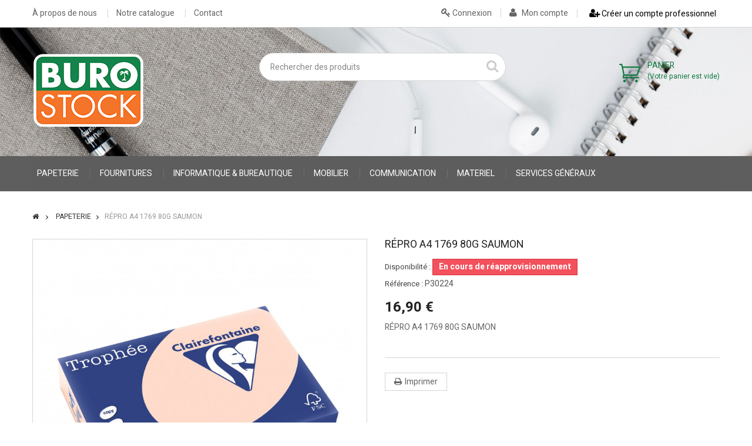

--- FILE ---
content_type: text/html; charset=utf-8
request_url: https://www.burostockguyane.com/papeterie/62-repro-a4-1769-80g-saumon.html
body_size: 18936
content:
<!DOCTYPE HTML> <!--[if lt IE 7]><html class="no-js lt-ie9 lt-ie8 lt-ie7" lang="fr"><![endif]--> <!--[if IE 7]><html class="no-js lt-ie9 lt-ie8 ie7" lang="fr"><![endif]--> <!--[if IE 8]><html class="no-js lt-ie9 ie8" lang="fr"><![endif]--> <!--[if gt IE 8]><html class="no-js ie9" lang="fr"><![endif]--><html lang="fr"><head><meta charset="utf-8" /><title>Papier reprographie - BuroStock Guyane</title><meta name="description" content="Rame de papier pour reprographie - couleur saumon." /><meta name="generator" content="PrestaShop" /><meta name="robots" content="index,follow" /><meta name="viewport" content="width=device-width, minimum-scale=0.25, maximum-scale=1, initial-scale=1.0" /><meta name="apple-mobile-web-app-capable" content="yes" /><link rel="icon" type="image/vnd.microsoft.icon" href="/img/favicon.ico?1679037095" /><link rel="shortcut icon" type="image/x-icon" href="/img/favicon.ico?1679037095" /><link rel="stylesheet" href="https://www.burostockguyane.com/themes/probusiness/css/owl/owl.carousel.css" type="text/css" media="all" /><link href="https://fonts.googleapis.com/css?family=Montserrat:400,700" rel="stylesheet" /><link href="https://fonts.googleapis.com/css?family=Heebo:300,400,500,700,800,900" rel="stylesheet"><meta name="google-site-verification" content="QOF8s1b6tgjeeVunrGUWg40HPdg-caY81jLRxbiYEaw" /><link rel="stylesheet" href="https://fonts.googleapis.com/css?family=Raleway:400,300,500,600,700,200,800,900" type="text/css" media="all" /><link rel="stylesheet" href="https://fonts.googleapis.com/css?family=Arimo:400,300,500,600,700,200,800,900" type="text/css" media="all" /><link rel="stylesheet" href="https://fonts.googleapis.com/css?family=Heebo:100,300,400,500,700,800,900" type="text/css" media="all" /><link rel="stylesheet" href="https://cdn.jsdelivr.net/npm/@alma/widgets@3.x.x/dist/widgets.min.css" type="text/css" media="all" /><link rel="stylesheet" href="https://www.burostockguyane.com/themes/probusiness/cache/v_413_3afca27d92a80100bd5406fa35388fb9_all.css" type="text/css" media="all" /><link rel="stylesheet" href="https://www.burostockguyane.com/themes/probusiness/cache/v_413_aa71d2aa5b4e6160fbc0f60803b98705_print.css" type="text/css" media="print" /><style>.ybc_blog_layout_large_grid .ybc-blog-list li:nth-child(n+2) .post-wrapper, .ybc_blog_layout_grid .ybc-blog-list .post-wrapper  {min-height: 500px;}</style><style>@media (min-width: 768px){.ybc-menu-column-size-1_12{width: 8.3333%;}.ybc-menu-column-size-2_12{width: 16.6667%;}.ybc-menu-column-size-3_12{width: 25%;}.ybc-menu-column-size-4_12{width: 33.3333%;}.ybc-menu-column-size-5_12{width: 41.6667%;}.ybc-menu-column-size-6_12{width: 50%;}.ybc-menu-column-size-7_12{width: 58.3333%;}.ybc-menu-column-size-8_12{width: 66.6667%;}.ybc-menu-column-size-9_12{width: 75%;}.ybc-menu-column-size-10_12{width: 83.3333%;}.ybc-menu-column-size-11_12{width: 91.6667%;}.ybc-menu-column-size-12_12{width: 100%;}#ybc-menu-23 h6, #ybc-menu-23 .ybc-menu-columns-wrapper h6 a{color: #333333;} #ybc-menu-23 .ybc-menu-block-bottom, #ybc-menu-23 .ybc-menu-block p, #ybc-menu-23 .ybc_description_block p, #ybc-menu-23 .ybc_description_block, #ybc-menu-23 .ybc-menu-columns-wrapper a{color: #777777;} #ybc-menu-23 .ybc-mm-price{color: #FF564B;} #ybc-menu-23 .ybc-mm-discount-percent{background: #FF564B;} #ybc-menu-23 .ybc-menu-block-bottom ul li, #ybc-menu-23 h6, #ybc-menu-23 .ybc-mm-product-img-link, #ybc-menu-23 .ybc-menu-columns-wrapper{border-color: #DDDDDD;} #ybc-menu-23 .ybc-menu-columns-wrapper, #ybc-menu-23 .ybc-menu-has-sub.ybc-menu-item:hover .ybc-menu-item-link:before, #ybc-menu-23 .ybc-ul-category.ybc-mm-control-content.ybc-sub-categories{background: #FFFFFF;} .ybc-menu-wrapper #ybc-menu-main-content #ybc-menu-23 .ybc-menu-item-link:after, .ybc-menu-wrapper #ybc-menu-main-content #ybc-menu-23 .ybc-menu-item-no-link:after{border-bottom-color: #FFFFFF;} #ybc-menu-22 h6, #ybc-menu-22 .ybc-menu-columns-wrapper h6 a{color: #333333;} #ybc-menu-22 .ybc-menu-block-bottom, #ybc-menu-22 .ybc-menu-block p, #ybc-menu-22 .ybc_description_block p, #ybc-menu-22 .ybc_description_block, #ybc-menu-22 .ybc-menu-columns-wrapper a{color: #777777;} #ybc-menu-22 .ybc-mm-price{color: #FF564B;} #ybc-menu-22 .ybc-mm-discount-percent{background: #FF564B;} #ybc-menu-22 .ybc-menu-block-bottom ul li, #ybc-menu-22 h6, #ybc-menu-22 .ybc-mm-product-img-link, #ybc-menu-22 .ybc-menu-columns-wrapper{border-color: #DDDDDD;} #ybc-menu-22 .ybc-menu-columns-wrapper, #ybc-menu-22 .ybc-menu-has-sub.ybc-menu-item:hover .ybc-menu-item-link:before, #ybc-menu-22 .ybc-ul-category.ybc-mm-control-content.ybc-sub-categories{background: #FFFFFF;} .ybc-menu-wrapper #ybc-menu-main-content #ybc-menu-22 .ybc-menu-item-link:after, .ybc-menu-wrapper #ybc-menu-main-content #ybc-menu-22 .ybc-menu-item-no-link:after{border-bottom-color: #FFFFFF;} #ybc-menu-17 h6, #ybc-menu-17 .ybc-menu-columns-wrapper h6 a{color: #333333;} #ybc-menu-17 .ybc-menu-block-bottom, #ybc-menu-17 .ybc-menu-block p, #ybc-menu-17 .ybc_description_block p, #ybc-menu-17 .ybc_description_block, #ybc-menu-17 .ybc-menu-columns-wrapper a{color: #777777;} #ybc-menu-17 .ybc-mm-price{color: #FF564B;} #ybc-menu-17 .ybc-mm-discount-percent{background: #FF564B;} #ybc-menu-17 .ybc-menu-block-bottom ul li, #ybc-menu-17 h6, #ybc-menu-17 .ybc-mm-product-img-link, #ybc-menu-17 .ybc-menu-columns-wrapper{border-color: #DDDDDD;} #ybc-menu-17 .ybc-menu-columns-wrapper, #ybc-menu-17 .ybc-menu-has-sub.ybc-menu-item:hover .ybc-menu-item-link:before, #ybc-menu-17 .ybc-ul-category.ybc-mm-control-content.ybc-sub-categories{background: #FFFFFF;} .ybc-menu-wrapper #ybc-menu-main-content #ybc-menu-17 .ybc-menu-item-link:after, .ybc-menu-wrapper #ybc-menu-main-content #ybc-menu-17 .ybc-menu-item-no-link:after{border-bottom-color: #FFFFFF;} #ybc-menu-18 h6, #ybc-menu-18 .ybc-menu-columns-wrapper h6 a{color: #333333;} #ybc-menu-18 .ybc-menu-block-bottom, #ybc-menu-18 .ybc-menu-block p, #ybc-menu-18 .ybc_description_block p, #ybc-menu-18 .ybc_description_block, #ybc-menu-18 .ybc-menu-columns-wrapper a{color: #777777;} #ybc-menu-18 .ybc-mm-price{color: #FF564B;} #ybc-menu-18 .ybc-mm-discount-percent{background: #FF564B;} #ybc-menu-18 .ybc-menu-block-bottom ul li, #ybc-menu-18 h6, #ybc-menu-18 .ybc-mm-product-img-link, #ybc-menu-18 .ybc-menu-columns-wrapper{border-color: #DDDDDD;} #ybc-menu-18 .ybc-menu-columns-wrapper, #ybc-menu-18 .ybc-menu-has-sub.ybc-menu-item:hover .ybc-menu-item-link:before, #ybc-menu-18 .ybc-ul-category.ybc-mm-control-content.ybc-sub-categories{background: #FFFFFF;} .ybc-menu-wrapper #ybc-menu-main-content #ybc-menu-18 .ybc-menu-item-link:after, .ybc-menu-wrapper #ybc-menu-main-content #ybc-menu-18 .ybc-menu-item-no-link:after{border-bottom-color: #FFFFFF;} #ybc-menu-19 h6, #ybc-menu-19 .ybc-menu-columns-wrapper h6 a{color: #333333;} #ybc-menu-19 .ybc-menu-block-bottom, #ybc-menu-19 .ybc-menu-block p, #ybc-menu-19 .ybc_description_block p, #ybc-menu-19 .ybc_description_block, #ybc-menu-19 .ybc-menu-columns-wrapper a{color: #777777;} #ybc-menu-19 .ybc-mm-price{color: #FF564B;} #ybc-menu-19 .ybc-mm-discount-percent{background: #FF564B;} #ybc-menu-19 .ybc-menu-block-bottom ul li, #ybc-menu-19 h6, #ybc-menu-19 .ybc-mm-product-img-link, #ybc-menu-19 .ybc-menu-columns-wrapper{border-color: #DDDDDD;} #ybc-menu-19 .ybc-menu-columns-wrapper, #ybc-menu-19 .ybc-menu-has-sub.ybc-menu-item:hover .ybc-menu-item-link:before, #ybc-menu-19 .ybc-ul-category.ybc-mm-control-content.ybc-sub-categories{background: #FFFFFF;} .ybc-menu-wrapper #ybc-menu-main-content #ybc-menu-19 .ybc-menu-item-link:after, .ybc-menu-wrapper #ybc-menu-main-content #ybc-menu-19 .ybc-menu-item-no-link:after{border-bottom-color: #FFFFFF;} #ybc-menu-20 h6, #ybc-menu-20 .ybc-menu-columns-wrapper h6 a{color: #333333;} #ybc-menu-20 .ybc-menu-block-bottom, #ybc-menu-20 .ybc-menu-block p, #ybc-menu-20 .ybc_description_block p, #ybc-menu-20 .ybc_description_block, #ybc-menu-20 .ybc-menu-columns-wrapper a{color: #777777;} #ybc-menu-20 .ybc-mm-price{color: #FF564B;} #ybc-menu-20 .ybc-mm-discount-percent{background: #FF564B;} #ybc-menu-20 .ybc-menu-block-bottom ul li, #ybc-menu-20 h6, #ybc-menu-20 .ybc-mm-product-img-link, #ybc-menu-20 .ybc-menu-columns-wrapper{border-color: #DDDDDD;} #ybc-menu-20 .ybc-menu-columns-wrapper, #ybc-menu-20 .ybc-menu-has-sub.ybc-menu-item:hover .ybc-menu-item-link:before, #ybc-menu-20 .ybc-ul-category.ybc-mm-control-content.ybc-sub-categories{background: #FFFFFF;} .ybc-menu-wrapper #ybc-menu-main-content #ybc-menu-20 .ybc-menu-item-link:after, .ybc-menu-wrapper #ybc-menu-main-content #ybc-menu-20 .ybc-menu-item-no-link:after{border-bottom-color: #FFFFFF;} #ybc-menu-21 h6, #ybc-menu-21 .ybc-menu-columns-wrapper h6 a{color: #333333;} #ybc-menu-21 .ybc-menu-block-bottom, #ybc-menu-21 .ybc-menu-block p, #ybc-menu-21 .ybc_description_block p, #ybc-menu-21 .ybc_description_block, #ybc-menu-21 .ybc-menu-columns-wrapper a{color: #777777;} #ybc-menu-21 .ybc-mm-price{color: #FF564B;} #ybc-menu-21 .ybc-mm-discount-percent{background: #FF564B;} #ybc-menu-21 .ybc-menu-block-bottom ul li, #ybc-menu-21 h6, #ybc-menu-21 .ybc-mm-product-img-link, #ybc-menu-21 .ybc-menu-columns-wrapper{border-color: #DDDDDD;} #ybc-menu-21 .ybc-menu-columns-wrapper, #ybc-menu-21 .ybc-menu-has-sub.ybc-menu-item:hover .ybc-menu-item-link:before, #ybc-menu-21 .ybc-ul-category.ybc-mm-control-content.ybc-sub-categories{background: #FFFFFF;} .ybc-menu-wrapper #ybc-menu-main-content #ybc-menu-21 .ybc-menu-item-link:after, .ybc-menu-wrapper #ybc-menu-main-content #ybc-menu-21 .ybc-menu-item-no-link:after{border-bottom-color: #FFFFFF;} }</style><style>@media (min-width:768px)
        {
            .ybc-menu-skin-custom #ybc-menu-main-content,
            .fixed-full.position-fixed-scroll.ybc-menu-skin-custom
            {
                background-color: ;            
            }

            .ybc-menu-layout-classic.ybc-menu-skin-custom .ybc-menu > .ybc-menu-item:hover .ybc-menu-item-link,
            .ybc-menu-layout-classic.ybc-menu-skin-custom .ybc-menu > .ybc-menu-item.active .ybc-menu-item-link {
              color:;
            }
            .ybc-menu-layout-light.ybc-menu-skin-custom #ybc-menu-main-content .ybc-menu > .ybc-menu-item:hover .ybc-menu-item-link,
            .ybc-menu-layout-default.ybc-menu-skin-custom #ybc-menu-main-content .ybc-menu > .ybc-menu-item:hover .ybc-menu-item-link,
            .ybc-menu-layout-light.ybc-menu-skin-custom #ybc-menu-main-content .ybc-menu > .ybc-menu-item:hover .ybc-menu-item-no-link,
            .ybc-menu-layout-default.ybc-menu-skin-custom #ybc-menu-main-content .ybc-menu > .ybc-menu-item:hover .ybc-menu-item-no-link         
             {
              background-color: ;
             }
             .ybc-menu-skin-custom  #ybc-menu-main-content .ybc-mm-control-content .ybc-menu-block-links  li a:hover
            {
                color:;
            }
            
            .ybc-menu-layout-default.ybc-menu-skin-custom .ybc-menu:before,
            .ybc-menu-layout-default.fixed-full.position-fixed-scroll.ybc-menu-skin-custom:before{
                background-color: #ffffff;
            }
            .ybc-menu-layout-default.ybc-menu-skin-custom #ybc-menu-main-content .ybc-menu-item .ybc-menu-item-link,
            .ybc-dir-rtl.ybc-menu-layout-default.fixed-full.position-fixed-scroll.ybc-menu-skin-custom #ybc-menu-main-content .ybc-menu > li:first-child > .ybc-menu-item-link
            {
                border-right-color: #ffffff;
            }    
            .ybc-dir-rtl.ybc-menu-layout-default.ybc-menu-skin-custom #ybc-menu-main-content .ybc-menu-item .ybc-menu-item-link
            {
                border-left-color: #ffffff;
                border-right: none;
            } 
            .ybc-menu-layout-default.fixed-full.position-fixed-scroll.ybc-menu-skin-custom #ybc-menu-main-content .ybc-menu > li:first-child > .ybc-menu-item-link
            {
                border-left-color: #ffffff;
            } 
            .ybc-menu-layout-default.ybc-menu-skin-custom #ybc-menu-main-content .ybc-menu-item  .ybc-menu-item-link,
            .ybc-menu-layout-light.ybc-menu-skin-custom #ybc-menu-main-content .ybc-menu-item  .ybc-menu-item-link,
            .ybc-menu-layout-classic.ybc-menu-skin-custom #ybc-menu-main-content .ybc-menu-item  .ybc-menu-item-link,
            .ybc-menu-layout-default.ybc-menu-skin-custom #ybc-menu-main-content .ybc-menu-item  .ybc-menu-item-link i,
            .ybc-menu-layout-light.ybc-menu-skin-custom #ybc-menu-main-content .ybc-menu-item  .ybc-menu-item-link i,
            .ybc-menu-layout-classic.ybc-menu-skin-custom #ybc-menu-main-content .ybc-menu-item  .ybc-menu-item-link i,
            .ybc-menu-layout-default.ybc-menu-skin-custom #ybc-menu-main-content .ybc-menu-item  .ybc-menu-item-no-link,
            .ybc-menu-layout-light.ybc-menu-skin-custom #ybc-menu-main-content .ybc-menu-item  .ybc-menu-item-no-link,
            .ybc-menu-layout-classic.ybc-menu-skin-custom #ybc-menu-main-content .ybc-menu-item  .ybc-menu-item-no-link,
            .ybc-menu-layout-default.ybc-menu-skin-custom #ybc-menu-main-content .ybc-menu-item  .ybc-menu-item-no-link i,
            .ybc-menu-layout-light.ybc-menu-skin-custom #ybc-menu-main-content .ybc-menu-item  .ybc-menu-item-no-link i,
            .ybc-menu-layout-classic.ybc-menu-skin-custom #ybc-menu-main-content .ybc-menu-item  .ybc-menu-item-no-link i
            {
                color:;
            }
            .ybc-menu-skin-custom .ybc-ul-category li:hover >.ybc-mm-control::before,
            .ybc-menu-skin-custom .ybc-sub-categories li:hover >.ybc-mm-control::before
            {
                color:;
            }
            .ybc-menu-layout-light.ybc-menu-skin-custom .ybc-menu .ybc-menu-item 
            {
               /* border-right: 1px solid ;*/
                box-shadow: none;                
            }
                        
        }
         
        @media (max-width: 767px)
        {
            .ybc-menu-wrapper.ybc-menu-skin-custom .ybc-menu-main-content {
              background-color:;
            }
            .ybc-menu-layout-default.ybc-menu-skin-custom  .ybc-menu-main-content {              
              border-bottom:none;
            }            
            .ybc-menu-skin-custom .ybc-sub-menu-header span:first-child    
            {
                background-color:; 
            }
            .ybc-menu-skin-custom  #ybc-menu-main-content            
            {
                border-color: ;
            }
            
            
        }</style><style>/**/
body.ybc-skin-custom{
    /*background: #ffffff!important;*/
}
body.ybc-skin-custom#my-account ul.myaccount-link-list li a:hover,
body.ybc-skin-custom .box-sharing-button li a:hover,
body.ybc-skin-custom .section_social a:hover,
body.ybc-skin-custom ul.product_list .functional-buttons div.wishlist a:hover,
body.ybc-skin-custom #center_column .button.ajax_add_to_cart_button:hover,
body.ybc-skin-custom .nivo-controlNav a:hover,
body.ybc-skin-custom .nivo-controlNav a.active,
body.ybc-skin-custom .ybc_readmore,
body.ybc-skin-custom .reduction_amount,
body.ybc-skin-custom .price-percent-reduction,
body.ybc-skin-custom .owl-nav > div,
body.ybc-skin-custom .show_qties .ajax_cart_quantity,
body.ybc-skin-custom .new-label,
body.ybc-skin-custom .quick-view:hover,
body.ybc-skin-custom .add_to_compare:hover,
body.ybc-skin-custom .btn.button_nivo:hover,
body.ybc-skin-custom .scroll_top,
body.ybc-skin-custom .wishlist a:hover,
body.ybc-skin-custom .ybc-blog-post-footer .read_more,
body.ybc-skin-custom ul.step li.step_current::before,
body.ybc-skin-custom ul.step li.step_current::after,
body.ybc-skin-custom ul.step li.step_done::before,
body.ybc-skin-custom ul.step li.step_done::after,
body.ybc-skin-custom #view_scroll_left, 
body.ybc-skin-custom #view_scroll_right,
body.ybc-skin-custom .box-cart-bottom .exclusive.button,
body.ybc-skin-custom #footer .ybc-theme-panel-inner #ybc_tc_float_header li.active,
body.ybc-skin-custom .owl-controls .owl-nav > div:hover,
body.ybc-skin-custom .theme-default .nivo-directionNav a:hover,
body.ybc-skin-custom .theme-default .nivo-directionNav a:hover:before,
body.ybc-skin-custom ul.product_list .functional-buttons div.compare a:hover:before,
body.ybc-skin-custom .button-container .functional-buttons:hover,
body.ybc-skin-custom ul.pagination li.active > span span,
body.ybc-skin-custom .blog-paggination .links > b,
body.ybc-skin-custom .ybc_shopmsg_alert,
body.ybc-skin-custom .contact_store_information_left i,
body.ybc-skin-custom .owl-controls .owl-nav > div:hover,
body.ybc-skin-custom div.light_square .pp_close:hover:before,
body.ybc-skin-custom .product-container .button_addtocart:hover .button.ajax_add_to_cart_button,
body.ybc-skin-custom .comparison_product_infos .button.ajax_add_to_cart_button,
body.ybc-skin-custom .ybc-mm-discount-percent,
body.ybc-skin-custom #layer_cart .layer_cart_cart .button-container span.exclusive-medium:hover,
body.ybc-skin-custom .ybc-menu > .ybc-menu-item > .ybc-menu-item-link.active, 
body.ybc-skin-custom .ybc-menu > .ybc-menu-item:hover > .ybc-menu-item-link,
body.ybc-skin-custom #ybc_countdown .reduction_percent,
body.ybc-skin-custom a.ybc_readmore:hover{
    background-color: #127b43;
    color: #ffffff;
    border-color: #127b43;
}

body.ybc-skin-custom #subcategories ul li:hover .subcategory-image a,
body.ybc-skin-custom .scroll_top:hover:before,
body.ybc-skin-custom .scroll_top:hover:after,
body.ybc-skin-custom .theme-default .nivo-directionNav a:hover,
body.ybc-skin-custom .nivo-button:hover{
    border-color: #127b43;
}

body.ybc-skin-custom .ybc-theme-panel-bg.active,

body.ybc-skin-custom .htmlcontent-item-link-wrap .item-title span,
body.ybc-skin-custom .ui-slider-horizontal .ui-slider-range,
body.ybc-skin-custom .header-container,
body.ybc-skin-custom .owl-dot.active span,
body.ybc-skin-custom .owl-dot:hover span,
body.ybc-skin-custom .scroll_top::after,
body.ybc-skin-custom .scroll_top::before,
body.ybc-skin-custom .search_locations:hover,
body.ybc-skin-custom .ybc-blog-search .block_content .button:hover,
body.ybc-skin-custom .ybc-newsletter-popup .ynp-submit,
body.ybc-skin-custom .nivo-controlNav a.active{
    border-color: #127b43;
}


body.ybc-skin-custom #view_scroll_right::before{
    border-color: transparent transparent #127b43;
}

body.ybc-skin-custom .ybc-theme-panel-btn{
    border-color: transparent transparent transparent #127b43;
}

body.ybc-skin-custom .ybc-theme-panel-btn:hover{
    border-color: transparent transparent transparent #11e5ef;
}

body.ybc-skin-custom #view_scroll_left::before,
body.ybc-skin-custom .header-container::before{
    border-color: #127b43 transparent transparent;
}
body.ybc-skin-custom .box-price .our_price_display,
body.ybc-skin-custom .price.product-price,
body.ybc-skin-custom .bt_color,
body.ybc-skin-custom .shop_text_nav > i,
body.ybc-skin-custom .caption2,
body.ybc-skin-custom #ybc_tc_layout li.active::before,
body.ybc-skin-custom .ybc_coppyright a:hover,
body.ybc-skin-custom .ybc-blog-related-posts-meta-categories > a,
body.ybc-skin-custom .quantity-formated,
body.ybc-skin-custom .ybc-menu > li.view_more_menu a:hover,
body.ybc-skin-custom .ybc-menu > li.view_less_menu a:hover,
body.ybc-skin-custom #layer_cart .layer_cart_product .title,
body.ybc-skin-custom .content_sortPagiBar .display li.selected i, 
body.ybc-skin-custom .content_sortPagiBar .display_m li.selected i,
body.ybc-skin-custom .ybc-widget-ybc-custom-1 .ybc-widget-title a .main-color,
body.ybc-skin-custom .ybc-widget-ybc-custom-3 .ybc-widget-title a .main-color,
body.ybc-skin-custom .cart_block .cart-info .quantity-formated,
body.ybc-skin-custom .shopping_cart .price,
body.ybc-skin-custom .c2_main_color .caption2 span,
body.ybc-skin-custom #tab_product_page .nav.nav-tabs a:hover,
body.ybc-skin-custom .cart_navigation .button-exclusive.btn.btn-default:hover,
body.ybc-skin-custom p.payment_module a.bankwire:hover span,
body.ybc-skin-custom p.payment_module a.cheque:hover span,
body.ybc-skin-custom .module-bankwire-payment .cart_navigation .button-exclusive.btn.btn-default:hover,
body.ybc-skin-custom .content_sortPagiBar .display li a:hover i,
body.ybc-skin-custom .content_sortPagiBar .display_m li a:hover i,
body.ybc-skin-custom .cart_delete a.cart_quantity_delete:hover,
body.ybc-skin-custom a.price_discount_delete:hover{
    color: #127b43;
}


/*color 2 - color text when hover*/
body.ybc-skin-custom #footer #newsletter_block_left .form-group .button-small:hover,
body.ybc-skin-custom .button-container .functional-buttons:hover,
body.ybc-skin-custom ul.pagination li.active > span span,
body.ybc-skin-custom#my-account ul.myaccount-link-list li a:hover i,
body.ybc-skin-custom .button.ajax_add_to_cart_button:hover::before,
body.ybc-skin-custom .section_social a:hover i{
    color: #ffffff;
}


/* color 5 - background color for button*/
body.ybc-skin-custom .ybc-menu-toggle,
body.ybc-skin-custom #layered_block_left .ui-state-default, 
body.ybc-skin-custom #layered_block_left .ui-widget-content .ui-state-default,
body.ybc-skin-custom .ybc-menu-item.ybc_new > .ybc-menu-item-link > span.ybc_menu_item_link_content::before,
body.ybc-skin-custom .ybc-menu-item.ybc_new > span.ybc-menu-item-no-link.ybc_menu_item_link_content::before{
    background-color: #00ccd6;
    color: #ffffff;
}
body.ybc-skin-custom div.star::after,
body.ybc-skin-custom #uniform-ynp-input-dont-show > span.checked::before,
body.ybc-skin-custom .ybc-menu > li.view_more_menu a,
body.ybc-skin-custom .ybc-menu > li.view_less_menu a,
body.ybc-skin-custom .ybc-widget-ybc-custom-1 .ybc-widget-subtitle,
body.ybc-skin-custom .ybc-widget-ybc-custom-3 .ybc-widget-subtitle{
    color: #00ccd6;
}
body.ybc-skin-custom .ybc-menu-main-content{
    border-color: #00ccd6;
}

/*---------*/
body.ybc-skin-custom .ybc-menu-item.ybc_sale > .ybc-menu-item-link > span.ybc_menu_item_link_content::before,
body.ybc-skin-custom .ybc-menu-item.ybc_sale > span.ybc-menu-item-no-link.ybc_menu_item_link_content::before,
body.ybc-skin-custom .ybc-widget-ybc-custom-5 .ybc-widget-subtitle,
body.ybc-skin-custom .sale-label,
body.ybc-skin-custom #ybc_countdown #reduction_percent{
    background-color: #ffc33c;
    color: #ffffff;
}





/*color 3 - color-background when hover*/
body.ybc-skin-custom .button:hover,
body.ybc-skin-custom .btn:hover,
body.ybc-skin-custom #new_comment_tab_btn:hover,
body.ybc-skin-custom .ybc-blog-post-footer .read_more:hover,
body.ybc-skin-custom .comparison_product_infos .button.ajax_add_to_cart_button:hover,
body.ybc-skin-custom .box-sharing-button li a:hover,
body.ybc-skin-custom .box-cart-bottom .exclusive.button:hover,
body.ybc-skin-custom .product-container .button.ajax_add_to_cart_button:hover{
    background-color: #127b43;
    color: #ffffff;
}

body.ybc-skin-custom .bt_color:hover,
body.ybc-skin-custom a:hover,
body.ybc-skin-custom #view_full_size .span_link:hover:after,
body.ybc-skin-custom #view_full_size .span_link:hover,
body.ybc-skin-custom #layer_cart .cross:hover{
    color: #127b43;
}
body.ybc-skin-custom .ybc-blog-post-footer .read_more:hover{
    border-color: #127b43;
}


body.ybc-skin-custom .ac_results li:hover:before, 
body.ybc-skin-custom .ybc_shopmsg_alert:before,
body.ybc-skin-custom .ybc_blog_skin_default .nivo-caption:before,
body.ybc-skin-custom .theme-bar .nivo-directionNav .nivo-nextNav:hover:before,
body.ybc-skin-custom .theme-bar .nivo-directionNav .nivo-prevNav:hover:before{
    opacity: 0.5;
}
body.ybc-skin-custom .theme-bar .nivo-directionNav .nivo-nextNav:before,
body.ybc-skin-custom .theme-bar .nivo-directionNav .nivo-prevNav:before{
    opacity: 0.3;
}

body.ybc-skin-custom .ybc-menu-item.ybc_new > .ybc-menu-item-link > span:first-child::after, 
body.ybc-skin-custom .ybc-menu-item.ybc_new > span.ybc-menu-item-no-link:first-child::after{
    background-color: #ff8f8f
}

body.ybc-skin-custom .ybc-menu-item.ybc_hot > .ybc-menu-item-link > span:first-child::after, 
body.ybc-skin-custom .ybc-menu-item.ybc_hot > span.ybc-menu-item-no-link:first-child::after,
body.ybc-skin-custom .ybc-menu-block.ybc_hot .ybc-menu-title-block h6::after{
    background-color: #a72c00
}

body.ybc-skin-green_1 .button_addtocart .button{
   background-color: #ffffff 
}
{
   color: #ffffff  
}</style><!--[if IE 8]> 
<script src="https://oss.maxcdn.com/libs/html5shiv/3.7.0/html5shiv.js"></script> 
<script src="https://oss.maxcdn.com/libs/respond.js/1.3.0/respond.min.js"></script> <![endif]-->      <noscript><img height="1" width="1" style="display:none" src="https://www.facebook.com/tr?id=5950710765006633&ev=PageView&noscript=1" /></noscript></head><body id="product" class="product product-62 product-repro-a4-1769-80g-saumon category-3 category-papeterie hide-left-column hide-right-column lang_fr ybc-float_header-yes ybc-float_css3-yes ybc-layout-layout5 ybc-skin-custom ybc-product_layout-layout2 ybc-contact_form_layout-layout1"><div id="page" class=""><div class="header-container"> <header id="header" class="header_style_2"> <noscript><iframe src="https://www.googletagmanager.com/ns.html?id=GTM-5298Q6H" height="0" width="0" style="display:none;visibility:hidden"></iframe></noscript><div class="nav"><div class="container"><div class="row"> <nav><div class="info_toggle_mobile"> <span class="info_toggle hidden-lg hidden-md hidden-sm"> <i class="fa fa-info-circle"></i>Information </span><ul class="ybc-widget-ybc-custom-4"><li class="ybc-widget-item"><div class="ybc-widget-description"><ul><li><a href="/content/4-a-propos">À propos de nous</a></li><li><a href="/catalogue/burostock.pdf" target="_blank">Notre catalogue</a></li><li><a href="/nous-contacter">Contact</a></li></ul></div></li></ul></div><div class="ybc_myaccout"><form action="https://www.burostockguyane.com/connexion-professionnelle" method="post"> <input type="hidden" value="my-account" name="back" class="hidden"> <button name="SubmitCreate" id="SubmitCreate" type="submit" class="userinfor null-button"> <i class="icon icon-user-plus"></i> Créer un compte professionnel </button> <input type="hidden" value="Créer un compte professionnel" name="SubmitCreate" class="hidden"></form></div><div class="ybc_myaccout"> <a class="my_account" href="https://www.burostockguyane.com/mon-compte" title="Mon compte"> <i class="fa fa-user"></i> Mon compte </a></div> <a class="login userinfor" href="https://www.burostockguyane.com/mon-compte" rel="nofollow" title="Connectez-vous à votre compte client"> <i class="icon icon-key"></i> Connexion </a> </nav></div></div></div><div class="header_bottom ybc_float_header"><div class="container"><div class="row"><div id="header_logo" class=""> <a href="https://www.burostockguyane.com/" title="BuroStock Guyane"> <img class="logo img-responsive" src="https://www.burostockguyane.com/img/burostock-logo-1529652617.jpg" alt="BuroStock Guyane" width="191" height="124"/> </a></div><div id="search_block_top" class="no-categories-dropdown"> <span class="toogle_search_top"></span><div class="search_block_top_fixed"><div class="search_block_top_content"> <span class="search_block_top_content_icon"></span><div class="search_block_top_close in_content"></div><form id="searchbox" method="get" action="//www.burostockguyane.com/recherche" > <input type="hidden" name="controller" value="search" /> <input type="hidden" name="orderby" value="position" /> <input type="hidden" name="orderway" value="desc" /> <input class="search_query form-control" type="text" id="search_query_top" name="search_query" placeholder=" Rechercher des produits" value="" /> <button type="submit" name="submit_search" class="btn btn-default button-search"> <span>Rechercher</span> </button></form></div></div></div><div class="custom_block_cart "><div class="shopping_cart"> <a class="show_qties" href="https://www.burostockguyane.com/commande" title="Voir mon panier" rel="nofollow"> <span class="label_shopping_cart">Panier</span><br /> <span class="ajax_cart_quantity unvisible">0</span> <span class="ajax_cart_total"> </span> <span class="ajax_cart_no_product">(Votre panier est vide)</span> </a><div class="cart_block block exclusive"><div class="block_content"><div class="cart_block_list"><p class="cart_block_no_products"> Aucun produit</p><div class="cart-prices"><div class="cart-prices-line last-line"> <span class="price cart_block_total ajax_block_cart_total">0,00 €</span> <span>Total</span></div></div><p class="cart-buttons"> <a id="button_order_cart" class="btn btn-default button button-small" href="https://www.burostockguyane.com/commande" title="Commander" rel="nofollow"> <span> Commander </span> </a></p></div></div></div></div></div><div id="layer_cart"><div class="clearfix"><div class="layer_cart_product col-xs-12 col-sm-6 col-md-6"> <span class="cross" title="Fermer la fenêtre"></span> <span class="title"> <i class="icon-check"></i>Produit ajouté au panier avec succès </span><div class="product-image-container layer_cart_img"></div><div class="layer_cart_product_info"> <span id="layer_cart_product_title" class="product-name"></span> <span id="layer_cart_product_attributes"></span><div> <strong class="dark">Quantité</strong> <span id="layer_cart_product_quantity"></span></div><div> <strong class="dark">Total</strong> <span id="layer_cart_product_price"></span></div></div></div><div class="layer_cart_cart col-xs-12 col-sm-6 col-md-6"> <span class="title"> <span class="ajax_cart_product_txt_s unvisible"> Il y a <span class="ajax_cart_quantity">0</span> produits dans votre panier. </span> <span class="ajax_cart_product_txt "> Il y a 1 produit dans votre panier. </span> </span><div class="layer_cart_row"> <strong class="dark"> Total produits </strong> <span class="ajax_block_products_total"> </span></div><div class="layer_cart_row"> <strong class="dark"> Total </strong> <span class="ajax_block_cart_total"> </span></div><div class="button-container"> <span class="continue btn btn-default button exclusive-medium" title="Continuer mes achats"> <span> <i class="icon-chevron-left left"></i>Continuer mes achats </span> </span> <a class="btn btn-default button button-medium" href="https://www.burostockguyane.com/commande" title="Commander" rel="nofollow"> <span> Commander<i class="icon-chevron-right right"></i> </span> </a></div></div></div><div class="crossseling"></div></div><div class="layer_cart_overlay"></div></div></div><div class="main-menu"><div class="container"><div class="ybc-menu-wrapper fixed-full ybc-dir-ltr ybc-no-arrow menu_header_fix ybc-mm-mobile-type-default ybc-menu-layout-light ybc-menu-skin-custom ybc-menu-slide col-xs-12 col-sm-12"><div class="ybc-menu-blinder"></div><div class="ybc-menu-toggle ybc-menu-btn"><div class="ybc-menu-button-toggle"> <span> Menu <span class="ybc-menu-button-toggle_icon"> <i class="icon-bar"></i> <i class="icon-bar"></i> <i class="icon-bar"></i> </span> </span></div></div><div class="ybc-menu-main-content" id="ybc-menu-main-content"><ul class="ybc-menu"><li class="ybc-menu-has-sub ybc-menu-item ybc-menu-sub-type-custom ybc-menu-column-type-full sub-type-title" id="ybc-menu-17"> <a class="ybc-menu-item-link ybc-menu-item-no-link" href="#"><span class="">PAPETERIE</span></a> <span class="ybc-mm-control closed"></span><div style="width: 100%;" class="ybc-menu-columns-wrapper ybc-mm-control-content" id="ybc-menu-columns-wrapper-17"><div class="ybc-menu-column-item ybc-menu-column-size-3_12 " id="ybc-menu-column-93"><div class="ybc-menu-column-top"><h6><a href="/index.php?id_category=4&controller=category">PAPIERS</a></h6></div><div class="ybc-menu-block ybc-menu-block-type-category"><div class="ybc-menu-block-bottom"><ul class="ybc-menu-block-links ybc-ul-category"><li class="ybc-no-product-block"> <a class="ybc-mm-item-link" href="https://www.burostockguyane.com/5-papiers-blancs-couleurs">Papiers blancs & Couleurs</a></li></ul></div></div><div class="ybc-menu-block ybc-menu-block-type-category"><div class="ybc-menu-block-bottom"><ul class="ybc-menu-block-links ybc-ul-category"><li class="ybc-no-product-block"> <a class="ybc-mm-item-link" href="https://www.burostockguyane.com/6-papiers-photos">Papiers photos</a></li></ul></div></div><div class="ybc-menu-block ybc-menu-block-type-category"><div class="ybc-menu-block-bottom"><ul class="ybc-menu-block-links ybc-ul-category"><li class="ybc-no-product-block"> <a class="ybc-mm-item-link" href="https://www.burostockguyane.com/7-papiers-dessin-techniques">Papiers Dessin & Techniques</a></li></ul></div></div><div class="ybc-menu-block ybc-menu-block-type-category"><div class="ybc-menu-block-bottom"><ul class="ybc-menu-block-links ybc-ul-category"><li class="ybc-no-product-block"> <a class="ybc-mm-item-link" href="https://www.burostockguyane.com/8-bobinettes-papier">Bobinettes papier</a></li></ul></div></div><div class="ybc-menu-block ybc-menu-block-type-category"><div class="ybc-menu-block-bottom"><ul class="ybc-menu-block-links ybc-ul-category"><li class="ybc-no-product-block"> <a class="ybc-mm-item-link" href="https://www.burostockguyane.com/9-bobines-traceur">Bobines traceur</a></li></ul></div></div><div class="ybc-menu-block ybc-menu-block-type-category"><div class="ybc-menu-block-bottom"><ul class="ybc-menu-block-links ybc-ul-category"><li class="ybc-no-product-block"> <a class="ybc-mm-item-link" href="https://www.burostockguyane.com/10-fiches-bristol">Fiches bristol</a></li></ul></div></div><div class="ybc-menu-block ybc-menu-block-type-category"><div class="ybc-menu-block-bottom"><ul class="ybc-menu-block-links ybc-ul-category"><li class="ybc-no-product-block"> <a class="ybc-mm-item-link" href="https://www.burostockguyane.com/11-feuillets-mobiles">Feuillets mobiles</a></li></ul></div></div></div><div class="ybc-menu-column-item ybc-menu-column-size-3_12 " id="ybc-menu-column-94"><div class="ybc-menu-column-top"><h6><a href="/index.php?id_category=12&controller=category">BLOCS, CARNETS ET CAHIERS</a></h6></div><div class="ybc-menu-block ybc-menu-block-type-category"><div class="ybc-menu-block-bottom"><ul class="ybc-menu-block-links ybc-ul-category"><li class="ybc-no-product-block"> <a class="ybc-mm-item-link" href="https://www.burostockguyane.com/13-blocs-notes">Blocs notes</a></li></ul></div></div><div class="ybc-menu-block ybc-menu-block-type-category"><div class="ybc-menu-block-bottom"><ul class="ybc-menu-block-links ybc-ul-category"><li class="ybc-no-product-block"> <a class="ybc-mm-item-link" href="https://www.burostockguyane.com/14-cahiers-proteges">Cahiers & Protèges</a></li></ul></div></div><div class="ybc-menu-block ybc-menu-block-type-category"><div class="ybc-menu-block-bottom"><ul class="ybc-menu-block-links ybc-ul-category"><li class="ybc-no-product-block"> <a class="ybc-mm-item-link" href="https://www.burostockguyane.com/15-repertoires">Répertoires</a></li></ul></div></div><div class="ybc-menu-block ybc-menu-block-type-category"><div class="ybc-menu-block-bottom"><ul class="ybc-menu-block-links ybc-ul-category"><li class="ybc-no-product-block"> <a class="ybc-mm-item-link" href="https://www.burostockguyane.com/16-registres">Registres</a></li></ul></div></div><div class="ybc-menu-block ybc-menu-block-type-category"><div class="ybc-menu-block-bottom"><ul class="ybc-menu-block-links ybc-ul-category"><li class="ybc-no-product-block"> <a class="ybc-mm-item-link" href="https://www.burostockguyane.com/17-manifolds">Manifolds</a></li></ul></div></div><div class="ybc-menu-block ybc-menu-block-type-category"><div class="ybc-menu-block-bottom"><ul class="ybc-menu-block-links ybc-ul-category"><li class="ybc-no-product-block"> <a class="ybc-mm-item-link" href="https://www.burostockguyane.com/18-post-it-notes-onglets">Post-it - Notes - Onglets</a></li></ul></div></div></div><div class="ybc-menu-column-item ybc-menu-column-size-2_12 " id="ybc-menu-column-95"><div class="ybc-menu-column-top"><h6><a href="/index.php?id_category=19&controller=category">EXPÉDITIONS</a></h6></div><div class="ybc-menu-block ybc-menu-block-type-category"><div class="ybc-menu-block-bottom"><ul class="ybc-menu-block-links ybc-ul-category"><li class="ybc-no-product-block"> <a class="ybc-mm-item-link" href="https://www.burostockguyane.com/20-enveloppes">Enveloppes</a></li></ul></div></div><div class="ybc-menu-block ybc-menu-block-type-category"><div class="ybc-menu-block-bottom"><ul class="ybc-menu-block-links ybc-ul-category"><li class="ybc-no-product-block"> <a class="ybc-mm-item-link" href="https://www.burostockguyane.com/21-pochettes">Pochettes</a></li></ul></div></div><div class="ybc-menu-block ybc-menu-block-type-category"><div class="ybc-menu-block-bottom"><ul class="ybc-menu-block-links ybc-ul-category"><li class="ybc-no-product-block"> <a class="ybc-mm-item-link" href="https://www.burostockguyane.com/22-enveloppe-mise-sous-pli">Enveloppe mise sous pli</a></li></ul></div></div><div class="ybc-menu-block ybc-menu-block-type-category"><div class="ybc-menu-block-bottom"><ul class="ybc-menu-block-links ybc-ul-category"><li class="ybc-no-product-block"> <a class="ybc-mm-item-link" href="https://www.burostockguyane.com/23-enveloppes-protection">Enveloppes protection</a></li></ul></div></div><div class="ybc-menu-block ybc-menu-block-type-category"><div class="ybc-menu-block-bottom"><ul class="ybc-menu-block-links ybc-ul-category"><li class="ybc-no-product-block"> <a class="ybc-mm-item-link" href="https://www.burostockguyane.com/24-enveloppes-speciales">Enveloppes spéciales</a></li></ul></div></div><div class="ybc-menu-block ybc-menu-block-type-category"><div class="ybc-menu-block-bottom"><ul class="ybc-menu-block-links ybc-ul-category"><li class="ybc-no-product-block"> <a class="ybc-mm-item-link" href="https://www.burostockguyane.com/25-enveloppes-couleurs">Enveloppes couleurs</a></li></ul></div></div><div class="ybc-menu-block ybc-menu-block-type-category"><div class="ybc-menu-block-bottom"><ul class="ybc-menu-block-links ybc-ul-category"><li class="ybc-no-product-block"> <a class="ybc-mm-item-link" href="https://www.burostockguyane.com/26-accessoires">Accessoires</a></li></ul></div></div></div><div class="ybc-menu-column-item ybc-menu-column-size-2_12 " id="ybc-menu-column-96"><div class="ybc-menu-column-top"><h6><a href="/index.php?id_category=27&controller=category">ÉTIQUETTES</a></h6></div><div class="ybc-menu-block ybc-menu-block-type-category"><div class="ybc-menu-block-bottom"><ul class="ybc-menu-block-links ybc-ul-category"><li class="ybc-no-product-block"> <a class="ybc-mm-item-link" href="https://www.burostockguyane.com/28-etiquettes-pour-imprimante">Etiquettes pour imprimante</a></li></ul></div></div><div class="ybc-menu-block ybc-menu-block-type-category"><div class="ybc-menu-block-bottom"><ul class="ybc-menu-block-links ybc-ul-category"><li class="ybc-no-product-block"> <a class="ybc-mm-item-link" href="https://www.burostockguyane.com/29-etiquettes-et-etuis">Etiquettes et étuis</a></li></ul></div></div><div class="ybc-menu-block ybc-menu-block-type-category"><div class="ybc-menu-block-bottom"><ul class="ybc-menu-block-links ybc-ul-category"><li class="ybc-no-product-block"> <a class="ybc-mm-item-link" href="https://www.burostockguyane.com/30-etiquettes-affranchissement">Etiquettes affranchissement</a></li></ul></div></div><div class="ybc-menu-block ybc-menu-block-type-category"><div class="ybc-menu-block-bottom"><ul class="ybc-menu-block-links ybc-ul-category"><li class="ybc-no-product-block"> <a class="ybc-mm-item-link" href="https://www.burostockguyane.com/31-pastilles">Pastilles</a></li></ul></div></div><div class="ybc-menu-block ybc-menu-block-type-category"><div class="ybc-menu-block-bottom"><ul class="ybc-menu-block-links ybc-ul-category"><li class="ybc-no-product-block"> <a class="ybc-mm-item-link" href="https://www.burostockguyane.com/32-recommandes">Recommandés</a></li></ul></div></div></div><div class="ybc-menu-column-item ybc-menu-column-size-2_12 " id="ybc-menu-column-97"><div class="ybc-menu-column-top"><h6><a href="/index.php?id_category=33&controller=category">AGENDAS</a></h6></div><div class="ybc-menu-block ybc-menu-block-type-category"><div class="ybc-menu-block-bottom"><ul class="ybc-menu-block-links ybc-ul-category"><li class="ybc-no-product-block"> <a class="ybc-mm-item-link" href="https://www.burostockguyane.com/34-porte-bloc">Porte Bloc</a></li></ul></div></div><div class="ybc-menu-block ybc-menu-block-type-category"><div class="ybc-menu-block-bottom"><ul class="ybc-menu-block-links ybc-ul-category"><li class="ybc-no-product-block"> <a class="ybc-mm-item-link" href="https://www.burostockguyane.com/35-semainier">Semainier</a></li></ul></div></div><div class="ybc-menu-block ybc-menu-block-type-category"><div class="ybc-menu-block-bottom"><ul class="ybc-menu-block-links ybc-ul-category"><li class="ybc-no-product-block"> <a class="ybc-mm-item-link" href="https://www.burostockguyane.com/36-agendas">Agendas</a></li></ul></div></div><div class="ybc-menu-block ybc-menu-block-type-category"><div class="ybc-menu-block-bottom"><ul class="ybc-menu-block-links ybc-ul-category"><li class="ybc-no-product-block"> <a class="ybc-mm-item-link" href="https://www.burostockguyane.com/37-ephemerides">Ephémérides</a></li></ul></div></div></div></div></li><li class="ybc-menu-has-sub ybc-menu-item ybc-menu-sub-type-custom ybc-menu-column-type-full sub-type-title" id="ybc-menu-18"> <a class="ybc-menu-item-link ybc-menu-item-no-link" href="#"><span class="">FOURNITURES</span></a> <span class="ybc-mm-control closed"></span><div style="width: 100%;" class="ybc-menu-columns-wrapper ybc-mm-control-content" id="ybc-menu-columns-wrapper-18"><div class="ybc-menu-column-item ybc-menu-column-size-2_12 " id="ybc-menu-column-98"><div class="ybc-menu-column-top"><h6><a href="/index.php?id_category=39&controller=category">ÉCRITURE</a></h6></div><div class="ybc-menu-block ybc-menu-block-type-category"><div class="ybc-menu-block-bottom"><ul class="ybc-menu-block-links ybc-ul-category"><li class="ybc-no-product-block"> <a class="ybc-mm-item-link" href="https://www.burostockguyane.com/40-stylos-billes">Stylos billes</a></li></ul></div></div><div class="ybc-menu-block ybc-menu-block-type-category"><div class="ybc-menu-block-bottom"><ul class="ybc-menu-block-links ybc-ul-category"><li class="ybc-no-product-block"> <a class="ybc-mm-item-link" href="https://www.burostockguyane.com/41-stylos-rollers">Stylos rollers</a></li></ul></div></div><div class="ybc-menu-block ybc-menu-block-type-category"><div class="ybc-menu-block-bottom"><ul class="ybc-menu-block-links ybc-ul-category"><li class="ybc-no-product-block"> <a class="ybc-mm-item-link" href="https://www.burostockguyane.com/42-stylos-feutres">Stylos feutres</a></li></ul></div></div><div class="ybc-menu-block ybc-menu-block-type-category"><div class="ybc-menu-block-bottom"><ul class="ybc-menu-block-links ybc-ul-category"><li class="ybc-no-product-block"> <a class="ybc-mm-item-link" href="https://www.burostockguyane.com/43-crayons-portes-mines">Crayons & Portes-mines</a></li></ul></div></div><div class="ybc-menu-block ybc-menu-block-type-category"><div class="ybc-menu-block-bottom"><ul class="ybc-menu-block-links ybc-ul-category"><li class="ybc-no-product-block"> <a class="ybc-mm-item-link" href="https://www.burostockguyane.com/44-marqueurs-craies">Marqueurs & Craies</a></li></ul></div></div><div class="ybc-menu-block ybc-menu-block-type-category"><div class="ybc-menu-block-bottom"><ul class="ybc-menu-block-links ybc-ul-category"><li class="ybc-no-product-block"> <a class="ybc-mm-item-link" href="https://www.burostockguyane.com/45-surligneurs">Surligneurs</a></li></ul></div></div><div class="ybc-menu-block ybc-menu-block-type-category"><div class="ybc-menu-block-bottom"><ul class="ybc-menu-block-links ybc-ul-category"><li class="ybc-no-product-block"> <a class="ybc-mm-item-link" href="https://www.burostockguyane.com/46-correcteurs">Correcteurs</a></li></ul></div></div></div><div class="ybc-menu-column-item ybc-menu-column-size-3_12 " id="ybc-menu-column-99"><div class="ybc-menu-column-top"><h6><a href="/index.php?id_category=47&controller=category">PETITES FOURNITURES</a></h6></div><div class="ybc-menu-block ybc-menu-block-type-category"><div class="ybc-menu-block-bottom"><ul class="ybc-menu-block-links ybc-ul-category"><li class="ybc-no-product-block"> <a class="ybc-mm-item-link" href="https://www.burostockguyane.com/48-agrafeuses-perforateurs">Agrafeuses & Perforateurs</a></li></ul></div></div><div class="ybc-menu-block ybc-menu-block-type-category"><div class="ybc-menu-block-bottom"><ul class="ybc-menu-block-links ybc-ul-category"><li class="ybc-no-product-block"> <a class="ybc-mm-item-link" href="https://www.burostockguyane.com/49-trombones-punaises-epingles">Trombones - Punaises - Epingles</a></li></ul></div></div><div class="ybc-menu-block ybc-menu-block-type-category"><div class="ybc-menu-block-bottom"><ul class="ybc-menu-block-links ybc-ul-category"><li class="ybc-no-product-block"> <a class="ybc-mm-item-link" href="https://www.burostockguyane.com/50-ciseaux-coutellerie">Ciseaux & Coutellerie</a></li></ul></div></div><div class="ybc-menu-block ybc-menu-block-type-category"><div class="ybc-menu-block-bottom"><ul class="ybc-menu-block-links ybc-ul-category"><li class="ybc-no-product-block"> <a class="ybc-mm-item-link" href="https://www.burostockguyane.com/51-bracelets-elastiques">Bracelets élastiques</a></li></ul></div></div><div class="ybc-menu-block ybc-menu-block-type-category"><div class="ybc-menu-block-bottom"><ul class="ybc-menu-block-links ybc-ul-category"><li class="ybc-no-product-block"> <a class="ybc-mm-item-link" href="https://www.burostockguyane.com/52-tracage-regles-equerres-">Traçage : règles - équerres - ...</a></li></ul></div></div><div class="ybc-menu-block ybc-menu-block-type-category"><div class="ybc-menu-block-bottom"><ul class="ybc-menu-block-links ybc-ul-category"><li class="ybc-no-product-block"> <a class="ybc-mm-item-link" href="https://www.burostockguyane.com/54-accessoires">Accessoires</a></li></ul></div></div><div class="ybc-menu-block ybc-menu-block-type-category"><div class="ybc-menu-block-bottom"><ul class="ybc-menu-block-links ybc-ul-category"><li class="ybc-no-product-block"> <a class="ybc-mm-item-link" href="https://www.burostockguyane.com/53-tampons-encriers">Tampons & Encriers</a></li></ul></div></div></div><div class="ybc-menu-column-item ybc-menu-column-size-3_12 " id="ybc-menu-column-112"><div class="ybc-menu-column-top"><h6><a href="/index.php?id_category=55&controller=category">ARCHIVAGE ET CLASSEMENTS</a></h6></div><div class="ybc-menu-block ybc-menu-block-type-category"><div class="ybc-menu-block-bottom"><ul class="ybc-menu-block-links ybc-ul-category"><li class="ybc-no-product-block"> <a class="ybc-mm-item-link" href="https://www.burostockguyane.com/56-chemises">Chemises</a></li></ul></div></div><div class="ybc-menu-block ybc-menu-block-type-category"><div class="ybc-menu-block-bottom"><ul class="ybc-menu-block-links ybc-ul-category"><li class="ybc-no-product-block"> <a class="ybc-mm-item-link" href="https://www.burostockguyane.com/57-boites-de-classement-archivage">Boîtes de classement & Archivage</a></li></ul></div></div><div class="ybc-menu-block ybc-menu-block-type-category"><div class="ybc-menu-block-bottom"><ul class="ybc-menu-block-links ybc-ul-category"><li class="ybc-no-product-block"> <a class="ybc-mm-item-link" href="https://www.burostockguyane.com/58-classeurs-intercalaires-reliures">Classeurs - Intercalaires - Reliures</a></li></ul></div></div><div class="ybc-menu-block ybc-menu-block-type-category"><div class="ybc-menu-block-bottom"><ul class="ybc-menu-block-links ybc-ul-category"><li class="ybc-no-product-block"> <a class="ybc-mm-item-link" href="https://www.burostockguyane.com/59-pochettes-etuis">Pochettes & Etuis</a></li></ul></div></div><div class="ybc-menu-block ybc-menu-block-type-category"><div class="ybc-menu-block-bottom"><ul class="ybc-menu-block-links ybc-ul-category"><li class="ybc-no-product-block"> <a class="ybc-mm-item-link" href="https://www.burostockguyane.com/60-dossiers-suspendus">Dossiers suspendus</a></li></ul></div></div><div class="ybc-menu-block ybc-menu-block-type-category"><div class="ybc-menu-block-bottom"><ul class="ybc-menu-block-links ybc-ul-category"><li class="ybc-no-product-block"> <a class="ybc-mm-item-link" href="https://www.burostockguyane.com/61-trieurs-parapheurs">Trieurs & Parapheurs</a></li></ul></div></div><div class="ybc-menu-block ybc-menu-block-type-category"><div class="ybc-menu-block-bottom"><ul class="ybc-menu-block-links ybc-ul-category"><li class="ybc-no-product-block"> <a class="ybc-mm-item-link" href="https://www.burostockguyane.com/62-dossiers-de-classement-rotor">Dossiers de classement & Rotor</a></li></ul></div></div></div><div class="ybc-menu-column-item ybc-menu-column-size-2_12 " id="ybc-menu-column-100"><div class="ybc-menu-column-top"><h6><a href="/index.php?id_category=63&controller=category">ADHESIFS & COLLES</a></h6></div><div class="ybc-menu-block ybc-menu-block-type-category"><div class="ybc-menu-block-bottom"><ul class="ybc-menu-block-links ybc-ul-category"><li class="ybc-no-product-block"> <a class="ybc-mm-item-link" href="https://www.burostockguyane.com/64-adhesifs-devidoirs">Adhésifs & Dévidoirs</a></li></ul></div></div><div class="ybc-menu-block ybc-menu-block-type-category"><div class="ybc-menu-block-bottom"><ul class="ybc-menu-block-links ybc-ul-category"><li class="ybc-no-product-block"> <a class="ybc-mm-item-link" href="https://www.burostockguyane.com/65-colles-pistolets">Colles & Pistolets</a></li></ul></div></div><div class="ybc-menu-block ybc-menu-block-type-category"><div class="ybc-menu-block-bottom"><ul class="ybc-menu-block-links ybc-ul-category"><li class="ybc-no-product-block"> <a class="ybc-mm-item-link" href="https://www.burostockguyane.com/66-couvres-livres">Couvres Livres</a></li></ul></div></div></div><div class="ybc-menu-column-item ybc-menu-column-size-2_12 " id="ybc-menu-column-101"><div class="ybc-menu-column-top"><h6><a href="/index.php?id_category=67&controller=category">DESSINS & LOISIRS</a></h6></div><div class="ybc-menu-block ybc-menu-block-type-category"><div class="ybc-menu-block-bottom"><ul class="ybc-menu-block-links ybc-ul-category"><li class="ybc-no-product-block"> <a class="ybc-mm-item-link" href="https://www.burostockguyane.com/68-gouaches-peintures-encres">Gouaches - Peintures - Encres</a></li></ul></div></div><div class="ybc-menu-block ybc-menu-block-type-category"><div class="ybc-menu-block-bottom"><ul class="ybc-menu-block-links ybc-ul-category"><li class="ybc-no-product-block"> <a class="ybc-mm-item-link" href="https://www.burostockguyane.com/69-feutres-crayons-pastels">Feutres - Crayons - Pastels</a></li></ul></div></div><div class="ybc-menu-block ybc-menu-block-type-category"><div class="ybc-menu-block-bottom"><ul class="ybc-menu-block-links ybc-ul-category"><li class="ybc-no-product-block"> <a class="ybc-mm-item-link" href="https://www.burostockguyane.com/70-modelage">Modelage</a></li></ul></div></div><div class="ybc-menu-block ybc-menu-block-type-category"><div class="ybc-menu-block-bottom"><ul class="ybc-menu-block-links ybc-ul-category"><li class="ybc-no-product-block"> <a class="ybc-mm-item-link" href="https://www.burostockguyane.com/71-ardoises-accessoires">Ardoises & Accessoires</a></li></ul></div></div><div class="ybc-menu-block ybc-menu-block-type-category"><div class="ybc-menu-block-bottom"><ul class="ybc-menu-block-links ybc-ul-category"><li class="ybc-no-product-block"> <a class="ybc-mm-item-link" href="https://www.burostockguyane.com/72-papiers-speciaux">Papiers spéciaux</a></li></ul></div></div><div class="ybc-menu-block ybc-menu-block-type-category"><div class="ybc-menu-block-bottom"><ul class="ybc-menu-block-links ybc-ul-category"><li class="ybc-no-product-block"> <a class="ybc-mm-item-link" href="https://www.burostockguyane.com/74-accessoires-loisirs">Accessoires & Loisirs</a></li></ul></div></div></div></div></li><li class="ybc-menu-has-sub ybc-menu-item ybc-menu-sub-type-custom ybc-menu-column-type-full sub-type-title" id="ybc-menu-19"> <a class="ybc-menu-item-link ybc-menu-item-no-link" href="#"><span class="">INFORMATIQUE & BUREAUTIQUE</span></a> <span class="ybc-mm-control closed"></span><div style="width: 100%;" class="ybc-menu-columns-wrapper ybc-mm-control-content" id="ybc-menu-columns-wrapper-19"><div class="ybc-menu-column-item ybc-menu-column-size-3_12 " id="ybc-menu-column-102"><div class="ybc-menu-column-top"><h6><a href="/index.php?id_category=80&controller=category">MATÉRIEL INFORMATIQUE</a></h6></div><div class="ybc-menu-block ybc-menu-block-type-category"><div class="ybc-menu-block-bottom"><ul class="ybc-menu-block-links ybc-ul-category"><li class="ybc-no-product-block"> <a class="ybc-mm-item-link" href="https://www.burostockguyane.com/82-claviers-souris">Claviers & Souris</a></li></ul></div></div><div class="ybc-menu-block ybc-menu-block-type-category"><div class="ybc-menu-block-bottom"><ul class="ybc-menu-block-links ybc-ul-category"><li class="ybc-no-product-block"> <a class="ybc-mm-item-link" href="https://www.burostockguyane.com/83-imprimantes">Imprimantes</a></li></ul></div></div><div class="ybc-menu-block ybc-menu-block-type-category"><div class="ybc-menu-block-bottom"><ul class="ybc-menu-block-links ybc-ul-category"><li class="ybc-no-product-block"> <a class="ybc-mm-item-link" href="https://www.burostockguyane.com/81-ordinateurs-tablettes">Ordinateurs & Tablettes </a></li></ul></div></div><div class="ybc-menu-block ybc-menu-block-type-category"><div class="ybc-menu-block-bottom"><ul class="ybc-menu-block-links ybc-ul-category"><li class="ybc-no-product-block"> <a class="ybc-mm-item-link" href="https://www.burostockguyane.com/84-ecrans">Ecrans</a></li></ul></div></div></div><div class="ybc-menu-column-item ybc-menu-column-size-3_12 " id="ybc-menu-column-103"><div class="ybc-menu-column-top"><h6><a href="/index.php?id_category=87&controller=category">SAUVEGARDES</a></h6></div><div class="ybc-menu-block ybc-menu-block-type-category"><div class="ybc-menu-block-bottom"><ul class="ybc-menu-block-links ybc-ul-category"><li class="ybc-no-product-block"> <a class="ybc-mm-item-link" href="https://www.burostockguyane.com/88-cles-usb">Clés USB</a></li></ul></div></div><div class="ybc-menu-block ybc-menu-block-type-category"><div class="ybc-menu-block-bottom"><ul class="ybc-menu-block-links ybc-ul-category"><li class="ybc-no-product-block"> <a class="ybc-mm-item-link" href="https://www.burostockguyane.com/89-disque-dur">Disque dur</a></li></ul></div></div><div class="ybc-menu-block ybc-menu-block-type-category"><div class="ybc-menu-block-bottom"><ul class="ybc-menu-block-links ybc-ul-category"><li class="ybc-no-product-block"> <a class="ybc-mm-item-link" href="https://www.burostockguyane.com/90-cartes-sd-lecteurs">Cartes SD & Lecteurs</a></li></ul></div></div><div class="ybc-menu-block ybc-menu-block-type-category"><div class="ybc-menu-block-bottom"><ul class="ybc-menu-block-links ybc-ul-category"><li class="ybc-no-product-block"> <a class="ybc-mm-item-link" href="https://www.burostockguyane.com/91-cd-rw-cd-rom-dvd">CD-RW - CD ROM - DVD</a></li></ul></div></div><div class="ybc-menu-block ybc-menu-block-type-category"><div class="ybc-menu-block-bottom"><ul class="ybc-menu-block-links ybc-ul-category"><li class="ybc-no-product-block"> <a class="ybc-mm-item-link" href="https://www.burostockguyane.com/92-enveloppes-cd-dvd">Enveloppes CD-DVD</a></li></ul></div></div></div><div class="ybc-menu-column-item ybc-menu-column-size-3_12 " id="ybc-menu-column-104"><div class="ybc-menu-column-top"><h6><a href="/index.php?id_category=93&controller=category">MULTIMEDIA & ACCESSOIRES</a></h6></div><div class="ybc-menu-block ybc-menu-block-type-category"><div class="ybc-menu-block-bottom"><ul class="ybc-menu-block-links ybc-ul-category"><li class="ybc-no-product-block"> <a class="ybc-mm-item-link" href="https://www.burostockguyane.com/95-telephonie-son">Téléphonie & Son</a></li></ul></div></div><div class="ybc-menu-block ybc-menu-block-type-category"><div class="ybc-menu-block-bottom"><ul class="ybc-menu-block-links ybc-ul-category"><li class="ybc-no-product-block"> <a class="ybc-mm-item-link" href="https://www.burostockguyane.com/98-hygiene-accessoires">Hygiène & Accessoires</a></li></ul></div></div><div class="ybc-menu-block ybc-menu-block-type-category"><div class="ybc-menu-block-bottom"><ul class="ybc-menu-block-links ybc-ul-category"><li class="ybc-no-product-block"> <a class="ybc-mm-item-link" href="https://www.burostockguyane.com/94-hubs-switch">Hubs & Switch</a></li></ul></div></div></div><div class="ybc-menu-column-item ybc-menu-column-size-3_12 " id="ybc-menu-column-105"><div class="ybc-menu-column-top"><h6><a href="/index.php?id_category=100&controller=category">CALCULATRICES</a></h6></div><div class="ybc-menu-block ybc-menu-block-type-category"><div class="ybc-menu-block-bottom"><ul class="ybc-menu-block-links ybc-ul-category"><li class="ybc-no-product-block"> <a class="ybc-mm-item-link" href="https://www.burostockguyane.com/101-calculatrices">Calculatrices</a></li></ul></div></div><div class="ybc-menu-block ybc-menu-block-type-category"><div class="ybc-menu-block-bottom"><ul class="ybc-menu-block-links ybc-ul-category"><li class="ybc-no-product-block"> <a class="ybc-mm-item-link" href="https://www.burostockguyane.com/102-piles">Piles</a></li></ul></div></div><div class="ybc-menu-block ybc-menu-block-type-category"><div class="ybc-menu-block-bottom"><ul class="ybc-menu-block-links ybc-ul-category"><li class="ybc-no-product-block"> <a class="ybc-mm-item-link" href="https://www.burostockguyane.com/103-blocs-encreurs">Blocs encreurs</a></li></ul></div></div><div class="ybc-menu-block ybc-menu-block-type-category"><div class="ybc-menu-block-bottom"><ul class="ybc-menu-block-links ybc-ul-category"><li class="ybc-no-product-block"> <a class="ybc-mm-item-link" href="https://www.burostockguyane.com/104-bobinettes">Bobinettes</a></li></ul></div></div></div><div class="ybc-menu-column-item ybc-menu-column-size-2_12 " id="ybc-menu-column-129"><div class="ybc-menu-column-top"><h6><a href="/index.php?id_category=76&controller=category">CONSOMMABLES</a></h6></div><div class="ybc-menu-block ybc-menu-block-type-category"><div class="ybc-menu-block-bottom"><ul class="ybc-menu-block-links ybc-ul-category"><li class="ybc-no-product-block"> <a class="ybc-mm-item-link" href="https://www.burostockguyane.com/77-jet-d-encre">Jet d'encre</a></li></ul></div></div><div class="ybc-menu-block ybc-menu-block-type-category"><div class="ybc-menu-block-bottom"><ul class="ybc-menu-block-links ybc-ul-category"><li class="ybc-no-product-block"> <a class="ybc-mm-item-link" href="https://www.burostockguyane.com/78-laser">Laser</a></li></ul></div></div></div></div></li><li class="ybc-menu-has-sub ybc-menu-item ybc-menu-sub-type-custom ybc-menu-column-type-full sub-type-title" id="ybc-menu-20"> <a class="ybc-menu-item-link ybc-menu-item-no-link" href="#"><span class="">MOBILIER</span></a> <span class="ybc-mm-control closed"></span><div style="width: 100%;" class="ybc-menu-columns-wrapper ybc-mm-control-content" id="ybc-menu-columns-wrapper-20"><div class="ybc-menu-column-item ybc-menu-column-size-3_12 " id="ybc-menu-column-121"><div class="ybc-menu-column-top"><h6><a href="/index.php?id_category=106&controller=category">ASSISES</a></h6></div><div class="ybc-menu-block ybc-menu-block-type-category"><div class="ybc-menu-block-bottom"><ul class="ybc-menu-block-links ybc-ul-category"><li class="ybc-no-product-block"> <a class="ybc-mm-item-link" href="https://www.burostockguyane.com/107-operateur">Opérateur</a></li></ul></div></div><div class="ybc-menu-block ybc-menu-block-type-category"><div class="ybc-menu-block-bottom"><ul class="ybc-menu-block-links ybc-ul-category"><li class="ybc-no-product-block"> <a class="ybc-mm-item-link" href="https://www.burostockguyane.com/108-direction">Direction</a></li></ul></div></div><div class="ybc-menu-block ybc-menu-block-type-category"><div class="ybc-menu-block-bottom"><ul class="ybc-menu-block-links ybc-ul-category"><li class="ybc-no-product-block"> <a class="ybc-mm-item-link" href="https://www.burostockguyane.com/109-multi-usage">Multi-usage</a></li></ul></div></div><div class="ybc-menu-block ybc-menu-block-type-category"><div class="ybc-menu-block-bottom"><ul class="ybc-menu-block-links ybc-ul-category"><li class="ybc-no-product-block"> <a class="ybc-mm-item-link" href="https://www.burostockguyane.com/110-poutres-bancs">Poutres & Bancs</a></li></ul></div></div><div class="ybc-menu-block ybc-menu-block-type-category"><div class="ybc-menu-block-bottom"><ul class="ybc-menu-block-links ybc-ul-category"><li class="ybc-no-product-block"> <a class="ybc-mm-item-link" href="https://www.burostockguyane.com/111-scolaire">Scolaire</a></li></ul></div></div><div class="ybc-menu-block ybc-menu-block-type-category"><div class="ybc-menu-block-bottom"><ul class="ybc-menu-block-links ybc-ul-category"><li class="ybc-no-product-block"> <a class="ybc-mm-item-link" href="https://www.burostockguyane.com/112-accessoires">Accessoires</a></li></ul></div></div></div><div class="ybc-menu-column-item ybc-menu-column-size-3_12 " id="ybc-menu-column-122"><div class="ybc-menu-column-top"><h6><a href="113-bureaux-rangement">BUREAU & RANGEMENT</a></h6></div><div class="ybc-menu-block ybc-menu-block-type-category"><div class="ybc-menu-block-bottom"><ul class="ybc-menu-block-links ybc-ul-category"><li class="ybc-no-product-block"> <a class="ybc-mm-item-link" href="https://www.burostockguyane.com/114-bureaux-tables">Bureaux & Tables</a></li></ul></div></div><div class="ybc-menu-block ybc-menu-block-type-category"><div class="ybc-menu-block-bottom"><ul class="ybc-menu-block-links ybc-ul-category"><li class="ybc-no-product-block"> <a class="ybc-mm-item-link" href="https://www.burostockguyane.com/120-caissons">Caissons</a></li></ul></div></div><div class="ybc-menu-block ybc-menu-block-type-category"><div class="ybc-menu-block-bottom"><ul class="ybc-menu-block-links ybc-ul-category"><li class="ybc-no-product-block"> <a class="ybc-mm-item-link" href="https://www.burostockguyane.com/121-armoires">Armoires</a></li></ul></div></div><div class="ybc-menu-block ybc-menu-block-type-category"><div class="ybc-menu-block-bottom"><ul class="ybc-menu-block-links ybc-ul-category"><li class="ybc-no-product-block"> <a class="ybc-mm-item-link" href="https://www.burostockguyane.com/122-rayonnages">Rayonnages</a></li></ul></div></div><div class="ybc-menu-block ybc-menu-block-type-category"><div class="ybc-menu-block-bottom"><ul class="ybc-menu-block-links ybc-ul-category"><li class="ybc-no-product-block"> <a class="ybc-mm-item-link" href="https://www.burostockguyane.com/123-vestiaires">Vestiaires</a></li></ul></div></div><div class="ybc-menu-block ybc-menu-block-type-category"><div class="ybc-menu-block-bottom"><ul class="ybc-menu-block-links ybc-ul-category"><li class="ybc-no-product-block"> <a class="ybc-mm-item-link" href="https://www.burostockguyane.com/124-accessoires">Accessoires</a></li></ul></div></div></div><div class="ybc-menu-column-item ybc-menu-column-size-3_12 " id="ybc-menu-column-106"><div class="ybc-menu-column-top"><h6><a href="/index.php?id_category=125&controller=category">AGENCEMENT</a></h6></div><div class="ybc-menu-block ybc-menu-block-type-category"><div class="ybc-menu-block-bottom"><ul class="ybc-menu-block-links ybc-ul-category"><li class="ybc-no-product-block"> <a class="ybc-mm-item-link" href="https://www.burostockguyane.com/126-modules-de-classement-corbeilles">Modules de classement & Corbeilles</a></li></ul></div></div><div class="ybc-menu-block ybc-menu-block-type-category"><div class="ybc-menu-block-bottom"><ul class="ybc-menu-block-links ybc-ul-category"><li class="ybc-no-product-block"> <a class="ybc-mm-item-link" href="https://www.burostockguyane.com/127-elements-de-bureau">Eléments de Bureau</a></li></ul></div></div><div class="ybc-menu-block ybc-menu-block-type-category"><div class="ybc-menu-block-bottom"><ul class="ybc-menu-block-links ybc-ul-category"><li class="ybc-no-product-block"> <a class="ybc-mm-item-link" href="https://www.burostockguyane.com/128-lampes-horloges">Lampes & Horloges</a></li></ul></div></div><div class="ybc-menu-block ybc-menu-block-type-category"><div class="ybc-menu-block-bottom"><ul class="ybc-menu-block-links ybc-ul-category"><li class="ybc-no-product-block"> <a class="ybc-mm-item-link" href="https://www.burostockguyane.com/129-armoire-pharmacie-cles-caisses">Armoire : Pharmacie - Clés & Caisses</a></li></ul></div></div><div class="ybc-menu-block ybc-menu-block-type-category"><div class="ybc-menu-block-bottom"><ul class="ybc-menu-block-links ybc-ul-category"><li class="ybc-no-product-block"> <a class="ybc-mm-item-link" href="https://www.burostockguyane.com/130-signaletique-badges">Signalétique & Badges</a></li></ul></div></div><div class="ybc-menu-block ybc-menu-block-type-category"><div class="ybc-menu-block-bottom"><ul class="ybc-menu-block-links ybc-ul-category"><li class="ybc-no-product-block"> <a class="ybc-mm-item-link" href="https://www.burostockguyane.com/131-take-a-break">Take a Break</a></li></ul></div></div></div><div class="ybc-menu-column-item ybc-menu-column-size-3_12 " id="ybc-menu-column-107"><div class="ybc-menu-column-top"><h6><a href="/index.php?id_category=133&controller=category">ERGONOMIE</a></h6></div><div class="ybc-menu-block ybc-menu-block-type-category"><div class="ybc-menu-block-bottom"><ul class="ybc-menu-block-links ybc-ul-category"><li class="ybc-no-product-block"> <a class="ybc-mm-item-link" href="https://www.burostockguyane.com/134-reposes-pieds">Reposes Pieds</a></li></ul></div></div><div class="ybc-menu-block ybc-menu-block-type-category"><div class="ybc-menu-block-bottom"><ul class="ybc-menu-block-links ybc-ul-category"><li class="ybc-no-product-block"> <a class="ybc-mm-item-link" href="https://www.burostockguyane.com/136-supports">Supports</a></li></ul></div></div><div class="ybc-menu-block ybc-menu-block-type-category"><div class="ybc-menu-block-bottom"><ul class="ybc-menu-block-links ybc-ul-category"><li class="ybc-no-product-block"> <a class="ybc-mm-item-link" href="https://www.burostockguyane.com/137-supports-dorsal">Supports dorsal</a></li></ul></div></div><div class="ybc-menu-block ybc-menu-block-type-category"><div class="ybc-menu-block-bottom"><ul class="ybc-menu-block-links ybc-ul-category"><li class="ybc-no-product-block"> <a class="ybc-mm-item-link" href="https://www.burostockguyane.com/138-repose-poignet">Repose poignet</a></li></ul></div></div><div class="ybc-menu-block ybc-menu-block-type-category"><div class="ybc-menu-block-bottom"><ul class="ybc-menu-block-links ybc-ul-category"><li class="ybc-no-product-block"> <a class="ybc-mm-item-link" href="https://www.burostockguyane.com/139-porte-copies">Porte copies</a></li></ul></div></div></div></div></li><li class="ybc-menu-has-sub ybc-menu-item ybc-menu-sub-type-custom ybc-menu-column-type-full sub-type-title" id="ybc-menu-21"> <a class="ybc-menu-item-link ybc-menu-item-no-link" href="#"><span class="">COMMUNICATION</span></a> <span class="ybc-mm-control closed"></span><div style="width: 100%;" class="ybc-menu-columns-wrapper ybc-mm-control-content" id="ybc-menu-columns-wrapper-21"><div class="ybc-menu-column-item ybc-menu-column-size-3_12 " id="ybc-menu-column-108"><div class="ybc-menu-column-top"><h6><a href="/index.php?id_category=141&controller=category">AFFICHAGE & SIGNALITIQUE</a></h6></div><div class="ybc-menu-block ybc-menu-block-type-category"><div class="ybc-menu-block-bottom"><ul class="ybc-menu-block-links ybc-ul-category"><li class="ybc-no-product-block"> <a class="ybc-mm-item-link" href="https://www.burostockguyane.com/142-vitrines-accessoires">Vitrines & Accessoires</a></li></ul></div></div><div class="ybc-menu-block ybc-menu-block-type-category"><div class="ybc-menu-block-bottom"><ul class="ybc-menu-block-links ybc-ul-category"><li class="ybc-no-product-block"> <a class="ybc-mm-item-link" href="https://www.burostockguyane.com/143-tableaux-accessoires">Tableaux & Accessoires</a></li></ul></div></div><div class="ybc-menu-block ybc-menu-block-type-category"><div class="ybc-menu-block-bottom"><ul class="ybc-menu-block-links ybc-ul-category"><li class="ybc-no-product-block"> <a class="ybc-mm-item-link" href="https://www.burostockguyane.com/144-plannings-fiches-t">Plannings & Fiches T</a></li></ul></div></div><div class="ybc-menu-block ybc-menu-block-type-category"><div class="ybc-menu-block-bottom"><ul class="ybc-menu-block-links ybc-ul-category"><li class="ybc-no-product-block"> <a class="ybc-mm-item-link" href="https://www.burostockguyane.com/145-portes-visuels-et-supports">Portes visuels et Supports</a></li></ul></div></div><div class="ybc-menu-block ybc-menu-block-type-category"><div class="ybc-menu-block-bottom"><ul class="ybc-menu-block-links ybc-ul-category"><li class="ybc-no-product-block"> <a class="ybc-mm-item-link" href="https://www.burostockguyane.com/146-tracage-equerre-regle-">Traçage : équerre - règle - ...</a></li></ul></div></div></div><div class="ybc-menu-column-item ybc-menu-column-size-3_12 " id="ybc-menu-column-109"><div class="ybc-menu-column-top"><h6><a href="/index.php?id_category=148&controller=category">VIDÉO PROJECTION</a></h6></div><div class="ybc-menu-block ybc-menu-block-type-category"><div class="ybc-menu-block-bottom"><ul class="ybc-menu-block-links ybc-ul-category"><li class="ybc-no-product-block"> <a class="ybc-mm-item-link" href="https://www.burostockguyane.com/149-video-projecteurs">Vidéo Projecteurs</a></li></ul></div></div><div class="ybc-menu-block ybc-menu-block-type-category"><div class="ybc-menu-block-bottom"><ul class="ybc-menu-block-links ybc-ul-category"><li class="ybc-no-product-block"> <a class="ybc-mm-item-link" href="https://www.burostockguyane.com/150-ecrans">Ecrans</a></li></ul></div></div><div class="ybc-menu-block ybc-menu-block-type-category"><div class="ybc-menu-block-bottom"><ul class="ybc-menu-block-links ybc-ul-category"><li class="ybc-no-product-block"> <a class="ybc-mm-item-link" href="https://www.burostockguyane.com/151-films-transparents">Films transparents</a></li></ul></div></div><div class="ybc-menu-block ybc-menu-block-type-category"><div class="ybc-menu-block-bottom"><ul class="ybc-menu-block-links ybc-ul-category"><li class="ybc-no-product-block"> <a class="ybc-mm-item-link" href="https://www.burostockguyane.com/152-pointeurs-lasers">Pointeurs Lasers</a></li></ul></div></div></div></div></li><li class="ybc-menu-has-sub ybc-menu-item ybc-menu-sub-type-custom ybc-menu-column-type-full sub-type-title" id="ybc-menu-23"> <a class="ybc-menu-item-link ybc-menu-item-no-link" href="#"><span class="">MATERIEL</span></a> <span class="ybc-mm-control closed"></span><div style="width: 100%;" class="ybc-menu-columns-wrapper ybc-mm-control-content" id="ybc-menu-columns-wrapper-23"><div class="ybc-menu-column-item ybc-menu-column-size-3_12 " id="ybc-menu-column-123"><div class="ybc-menu-column-top"><h6><a href="/index.php?id_category=154&controller=category">PRESENTATION DOCUMENTS</a></h6></div><div class="ybc-menu-block ybc-menu-block-type-category"><div class="ybc-menu-block-bottom"><ul class="ybc-menu-block-links ybc-ul-category"><li class="ybc-no-product-block"> <a class="ybc-mm-item-link" href="https://www.burostockguyane.com/155-cisailles-rogneuses">Cisailles & Rogneuses</a></li></ul></div></div><div class="ybc-menu-block ybc-menu-block-type-category"><div class="ybc-menu-block-bottom"><ul class="ybc-menu-block-links ybc-ul-category"><li class="ybc-no-product-block"> <a class="ybc-mm-item-link" href="https://www.burostockguyane.com/156-plastifieuses">Plastifieuses</a></li></ul></div></div><div class="ybc-menu-block ybc-menu-block-type-category"><div class="ybc-menu-block-bottom"><ul class="ybc-menu-block-links ybc-ul-category"><li class="ybc-no-product-block"> <a class="ybc-mm-item-link" href="https://www.burostockguyane.com/157-machines-a-relier">Machines à relier</a></li></ul></div></div><div class="ybc-menu-block ybc-menu-block-type-category"><div class="ybc-menu-block-bottom"><ul class="ybc-menu-block-links ybc-ul-category"><li class="ybc-no-product-block"> <a class="ybc-mm-item-link" href="https://www.burostockguyane.com/158-accessoires-consommables">Accessoires & Consommables</a></li></ul></div></div></div><div class="ybc-menu-column-item ybc-menu-column-size-3_12 " id="ybc-menu-column-124"><div class="ybc-menu-column-top"><h6><a href="/index.php?id_category=159&controller=category">DESTRUCTEURS</a></h6></div><div class="ybc-menu-block ybc-menu-block-type-category"><div class="ybc-menu-block-bottom"><ul class="ybc-menu-block-links ybc-ul-category"><li class="ybc-no-product-block"> <a class="ybc-mm-item-link" href="https://www.burostockguyane.com/160-destructeurs">Destructeurs</a></li></ul></div></div><div class="ybc-menu-block ybc-menu-block-type-category"><div class="ybc-menu-block-bottom"><ul class="ybc-menu-block-links ybc-ul-category"><li class="ybc-no-product-block"> <a class="ybc-mm-item-link" href="https://www.burostockguyane.com/161-consommables">Consommables</a></li></ul></div></div></div><div class="ybc-menu-column-item ybc-menu-column-size-3_12 " id="ybc-menu-column-125"><div class="ybc-menu-column-top"><h6><a href="/index.php?id_category=162&controller=category">ETIQUETEUSES</a></h6></div><div class="ybc-menu-block ybc-menu-block-type-category"><div class="ybc-menu-block-bottom"><ul class="ybc-menu-block-links ybc-ul-category"><li class="ybc-no-product-block"> <a class="ybc-mm-item-link" href="https://www.burostockguyane.com/163-etiqueteuses">Etiqueteuses</a></li></ul></div></div><div class="ybc-menu-block ybc-menu-block-type-category"><div class="ybc-menu-block-bottom"><ul class="ybc-menu-block-links ybc-ul-category"><li class="ybc-no-product-block"> <a class="ybc-mm-item-link" href="https://www.burostockguyane.com/164-rubans">Rubans</a></li></ul></div></div></div><div class="ybc-menu-column-item ybc-menu-column-size-2_12 " id="ybc-menu-column-114"><div class="ybc-menu-column-top"><h6><a href="191-petits-materiels">PETITS MATERIELS</a></h6></div><div class="ybc-menu-block ybc-menu-block-type-category"><div class="ybc-menu-block-bottom"><ul class="ybc-menu-block-links ybc-ul-category"><li class="ybc-no-product-block"> <a class="ybc-mm-item-link" href="https://www.burostockguyane.com/193-multiprises-rallonges-electriques">Multiprises & Rallonges électriques</a></li></ul></div></div><div class="ybc-menu-block ybc-menu-block-type-category"><div class="ybc-menu-block-bottom"><ul class="ybc-menu-block-links ybc-ul-category"><li class="ybc-no-product-block"> <a class="ybc-mm-item-link" href="https://www.burostockguyane.com/194-agrafeuses-murales">Agrafeuses murales</a></li></ul></div></div><div class="ybc-menu-block ybc-menu-block-type-category"><div class="ybc-menu-block-bottom"><ul class="ybc-menu-block-links ybc-ul-category"><li class="ybc-no-product-block"> <a class="ybc-mm-item-link" href="https://www.burostockguyane.com/195-commerce">Commerce</a></li></ul></div></div></div></div></li><li class="ybc-menu-has-sub ybc-menu-item ybc-menu-sub-type-custom ybc-menu-column-type-full sub-type-title" id="ybc-menu-22"> <a class="ybc-menu-item-link ybc-menu-item-no-link" href="#"><span class="">SERVICES GÉNÉRAUX</span></a> <span class="ybc-mm-control closed"></span><div style="width: 100%;" class="ybc-menu-columns-wrapper ybc-mm-control-content" id="ybc-menu-columns-wrapper-22"><div class="ybc-menu-column-item ybc-menu-column-size-3_12 " id="ybc-menu-column-110"><div class="ybc-menu-column-top"><h6><a href="/index.php?id_category=166&controller=category">MANUTENTION</a></h6></div><div class="ybc-menu-block ybc-menu-block-type-category"><div class="ybc-menu-block-bottom"><ul class="ybc-menu-block-links ybc-ul-category"><li class="ybc-no-product-block"> <a class="ybc-mm-item-link" href="https://www.burostockguyane.com/167-chariots-diables-transpalettes">Chariots - Diables - Transpalettes</a></li></ul></div></div><div class="ybc-menu-block ybc-menu-block-type-category"><div class="ybc-menu-block-bottom"><ul class="ybc-menu-block-links ybc-ul-category"><li class="ybc-no-product-block"> <a class="ybc-mm-item-link" href="https://www.burostockguyane.com/168-echelles-escabeaux-tabourets">Echelles - Escabeaux - Tabourets</a></li></ul></div></div><div class="ybc-menu-block ybc-menu-block-type-category"><div class="ybc-menu-block-bottom"><ul class="ybc-menu-block-links ybc-ul-category"><li class="ybc-no-product-block"> <a class="ybc-mm-item-link" href="https://www.burostockguyane.com/169-emballage">Emballage</a></li></ul></div></div></div><div class="ybc-menu-column-item ybc-menu-column-size-3_12 " id="ybc-menu-column-113"><div class="ybc-menu-column-top"><h6><a href="/index.php?id_category=172&controller=category">HYGIENE & ENTRETIEN</a></h6></div><div class="ybc-menu-block ybc-menu-block-type-category"><div class="ybc-menu-block-bottom"><ul class="ybc-menu-block-links ybc-ul-category"><li class="ybc-no-product-block"> <a class="ybc-mm-item-link" href="https://www.burostockguyane.com/173-produits-et-materiel-d-entretien">Produits et matériel d'entretien</a></li></ul></div></div><div class="ybc-menu-block ybc-menu-block-type-category"><div class="ybc-menu-block-bottom"><ul class="ybc-menu-block-links ybc-ul-category"><li class="ybc-no-product-block"> <a class="ybc-mm-item-link" href="https://www.burostockguyane.com/174-produits-et-materiel-d-hygiene">Produits et matériel d'hygiène</a></li></ul></div></div><div class="ybc-menu-block ybc-menu-block-type-category"><div class="ybc-menu-block-bottom"><ul class="ybc-menu-block-links ybc-ul-category"><li class="ybc-no-product-block"> <a class="ybc-mm-item-link" href="https://www.burostockguyane.com/253-purificateurs-d-air">Purificateurs d'air</a></li></ul></div></div><div class="ybc-menu-block ybc-menu-block-type-category"><div class="ybc-menu-block-bottom"><ul class="ybc-menu-block-links ybc-ul-category"><li class="ybc-no-product-block"> <a class="ybc-mm-item-link" href="https://www.burostockguyane.com/298-accessoires-purificateurs">Accessoires Purificateurs</a></li></ul></div></div></div><div class="ybc-menu-column-item ybc-menu-column-size-3_12 " id="ybc-menu-column-111"><div class="ybc-menu-column-top"><h6><a href="/index.php?id_category=178&controller=category">SÉCURITÉ</a></h6></div><div class="ybc-menu-block ybc-menu-block-type-category"><div class="ybc-menu-block-bottom"><ul class="ybc-menu-block-links ybc-ul-category"><li class="ybc-no-product-block"> <a class="ybc-mm-item-link" href="https://www.burostockguyane.com/180-caisses-a-monnaies-et-etuis">Caisses à monnaies et Etuis</a></li></ul></div></div><div class="ybc-menu-block ybc-menu-block-type-category"><div class="ybc-menu-block-bottom"><ul class="ybc-menu-block-links ybc-ul-category"><li class="ybc-no-product-block"> <a class="ybc-mm-item-link" href="https://www.burostockguyane.com/181-armoires-a-cles-portes-cles">Armoires à clés & Portes-Clés</a></li></ul></div></div><div class="ybc-menu-block ybc-menu-block-type-category"><div class="ybc-menu-block-bottom"><ul class="ybc-menu-block-links ybc-ul-category"><li class="ybc-no-product-block"> <a class="ybc-mm-item-link" href="https://www.burostockguyane.com/183-casier-et-etuis-monnayeurs">Casier et étuis monnayeurs</a></li></ul></div></div><div class="ybc-menu-block ybc-menu-block-type-category"><div class="ybc-menu-block-bottom"><ul class="ybc-menu-block-links ybc-ul-category"><li class="ybc-no-product-block"> <a class="ybc-mm-item-link" href="https://www.burostockguyane.com/184-coffre-detecteur-compteuse">Coffre, Détecteur & Compteuse</a></li></ul></div></div></div><div class="ybc-menu-column-item ybc-menu-column-size-2_12 " id="ybc-menu-column-115"><div class="ybc-menu-column-top"><h6><a href="https://www.burostockguyane.com/196-bagagerie">BAGAGERIE</a></h6></div><div class="ybc-menu-block ybc-menu-block-type-category"><div class="ybc-menu-block-bottom"><ul class="ybc-menu-block-links ybc-ul-category"><li class="ybc-no-product-block"> <a class="ybc-mm-item-link" href="https://www.burostockguyane.com/197-sacs-scolaires">Sacs Scolaires</a></li></ul></div></div><div class="ybc-menu-block ybc-menu-block-type-category"><div class="ybc-menu-block-bottom"><ul class="ybc-menu-block-links ybc-ul-category"><li class="ybc-no-product-block"> <a class="ybc-mm-item-link" href="https://www.burostockguyane.com/199-sacoches">Sacoches</a></li></ul></div></div><div class="ybc-menu-block ybc-menu-block-type-category"><div class="ybc-menu-block-bottom"><ul class="ybc-menu-block-links ybc-ul-category"><li class="ybc-no-product-block"> <a class="ybc-mm-item-link" href="https://www.burostockguyane.com/243-trousses">Trousses</a></li></ul></div></div></div></div></li></ul></div></div></div></div></div> </header></div><div class="columns-container"><div id="slider_row" class=""><div id="top_column" class="container"></div></div><div class="ybc_full_bg_breadcrum"><div class="container"><div class="breadcrumb clearfix"> <a class="home" href="https://www.burostockguyane.com/" title="retour &agrave; Accueil"><i class="icon-home"></i></a> <span class="navigation-pipe">&gt;</span> <span class="navigation_page"><span itemscope itemtype="http://data-vocabulary.org/Breadcrumb"><a itemprop="url" href="https://www.burostockguyane.com/3-papeterie" title="PAPETERIE" ><span itemprop="title">PAPETERIE</span></a></span><span class="navigation-pipe">></span>RÉPRO A4 1769 80G SAUMON</span></div></div></div><div id="columns" class="container"><div class="row"><div id="center_column" class="center_column col-xs-12 col-sm-12"><div itemscope itemtype="https://schema.org/Product"><meta itemprop="url" content="https://www.burostockguyane.com/papeterie/62-repro-a4-1769-80g-saumon.html"><div class="primary_block row product_layout_2"><div class="container"><div class="top-hr"></div></div><div class="pb-left-column col-xs-12 col-sm-6 col-md-6"><div id="image-block" class="clearfix"> <span id="view_full_size"> <a class="jqzoom" title="RÉPRO A4 1769 80G SAUMON" rel="gal1" href="https://www.burostockguyane.com/101471-thickbox_default/repro-a4-1769-80g-saumon.jpg"> <img itemprop="image" src="https://www.burostockguyane.com/101471-large_default/repro-a4-1769-80g-saumon.jpg" title="RÉPRO A4 1769 80G SAUMON" alt="RÉPRO A4 1769 80G SAUMON"/> </a> </span></div><div id="views_block" class="clearfix hidden"><div id="thumbs_list"><ul id="thumbs_list_frame"><li id="thumbnail_101471" class="last"> <a href="javascript:void(0);" rel="{gallery: 'gal1', smallimage: 'https://www.burostockguyane.com/101471-large_default/repro-a4-1769-80g-saumon.jpg',largeimage: 'https://www.burostockguyane.com/101471-thickbox_default/repro-a4-1769-80g-saumon.jpg'}" title="RÉPRO A4 1769 80G SAUMON"> <img class="img-responsive" id="thumb_101471" src="https://www.burostockguyane.com/101471-cart_default/repro-a4-1769-80g-saumon.jpg" alt="RÉPRO A4 1769 80G SAUMON" title="RÉPRO A4 1769 80G SAUMON" height="140" width="140" itemprop="image" /> </a></li></ul></div></div></div><div class="pb-center-column col-xs-12 col-sm-6"><h1 itemprop="name">RÉPRO A4 1769 80G SAUMON</h1><ul class="top_review_product"></ul><p id="availability_statut"> <label>Disponibilit&eacute; : </label> <span id="availability_value" class="label label-danger"> En cours de r&eacute;approvisionnement </span></p><div class="clearfix"></div><p id="product_reference"> <label>R&eacute;f&eacute;rence : </label> <span class="editable" itemprop="sku" content="P30224">P30224</span></p><div class="clearfix"></div><div class="content_prices clearfix"><div><p class="our_price_display" itemprop="offers" itemscope itemtype="https://schema.org/Offer"><span id="our_price_display" class="price" itemprop="price" content="16.9">16,90 €</span><meta itemprop="priceCurrency" content="EUR" /></p><p id="old_price" class="hidden"><span id="old_price_display"><span class="old-price product-price"></span></span></p></div><div style="display:none"> <input type="hidden" id="alma-widget-config" value='{&quot;price&quot;:&quot;[itemprop=price],#our_price_display&quot;,&quot;attrSelect&quot;:&quot;#buy_block .attribute_select&quot;,&quot;attrRadio&quot;:&quot;#buy_block .attribute_radio&quot;,&quot;colorPick&quot;:&quot;#buy_block .color_pick&quot;,&quot;quantity&quot;:&quot;#buy_block #quantity_wanted&quot;,&quot;isCustom&quot;:true,&quot;position&quot;:&quot;.line_custom&quot;}' /></div><div class="alma-pp-container ps16"><div id="alma-installments-62" class="alma-widget-container" data-settings='{&quot;merchantId&quot;:&quot;merchant_11yl5Dw2iGDqBk6Yk8XpjgThOS8NJ3TSDg&quot;,&quot;apiMode&quot;:&quot;live&quot;,&quot;amount&quot;:1690,&quot;plans&quot;:[{&quot;installmentsCount&quot;:2,&quot;minAmount&quot;:5000,&quot;maxAmount&quot;:200000,&quot;deferredDays&quot;:0,&quot;deferredMonths&quot;:0},{&quot;installmentsCount&quot;:3,&quot;minAmount&quot;:5000,&quot;maxAmount&quot;:200000,&quot;deferredDays&quot;:0,&quot;deferredMonths&quot;:0},{&quot;installmentsCount&quot;:4,&quot;minAmount&quot;:5000,&quot;maxAmount&quot;:200000,&quot;deferredDays&quot;:0,&quot;deferredMonths&quot;:0}],&quot;refreshPrice&quot;:true,&quot;decimalSeparator&quot;:&quot;,&quot;,&quot;thousandSeparator&quot;:&quot; &quot;,&quot;showIfNotEligible&quot;:true,&quot;locale&quot;:&quot;fr&quot;}'></div>  </div><div class="clear"></div></div><div id="short_description_block"><div id="short_description_content" class="rte align_justify" itemprop="description"><p>RÉPRO A4 1769 80G SAUMON</p></div><p class="buttons_bottom_block"> <a href="javascript:{}" class="button"> Plus de d&eacute;tails </a></p></div><p class="warning_inline" id="last_quantities" style="display: none" >Attention : derni&egrave;res pi&egrave;ces disponibles !</p><p id="availability_date" style="display: none;"> <span id="availability_date_label">Date de disponibilit&eacute;:</span> <span id="availability_date_value"></span></p><div id="oosHook"></div><form id="buy_block" action="https://www.burostockguyane.com/panier" method="post"><p class="hidden"> <input type="hidden" name="token" value="2df84a6240d7e2500536fbc899784bf6" /> <input type="hidden" name="id_product" value="62" id="product_page_product_id" /> <input type="hidden" name="add" value="1" /> <input type="hidden" name="id_product_attribute" id="idCombination" value="" /></p><div class="box-info-product"><div class="product_attributes clearfix"><p id="quantity_wanted_p" style="display: none;"> <label for="quantity_wanted">Quantit&eacute;</label> <input type="number" min="1" name="qty" id="quantity_wanted" class="text" value="1" /> <a href="#" data-field-qty="qty" class="btn btn-default button-minus product_quantity_down"> <span><i class="icon-angle-down"></i></span> </a> <a href="#" data-field-qty="qty" class="btn btn-default button-plus product_quantity_up"> <span><i class="icon-angle-up"></i></span> </a> <span class="clearfix"></span></p><div class="box-cart-bottom"><div class="unvisible"><p id="add_to_cart" class="buttons_bottom_block no-print"> <button type="submit" name="Submit" class="exclusive button"> <span>Ajouter au panier</span> </button></p></div></div><p id="minimal_quantity_wanted_p" style="display: none;"> La quantit&eacute; minimale pour pouvoir commander ce produit est <b id="minimal_quantity_label">1</b></p></div></div></form><ul class="box-sharing-button"><li class="print"> <a href="javascript:print();">Imprimer</a></li></ul><ul id="usefull_link_block" class="socialsharing_product list-inline" style="text-align: center"></ul></div></div><div id="tab_product_page"><ul class="nav nav-tabs" role="tablist"><li role="presentation" class="active"> <a href="#product_description" aria-controls="product_description" role="tab" data-toggle="tab"> <span>En savoir plus</span> </a></li></ul><div class="tab-content"> <section class="page-product-box tab-pane active" id="product_description"><h2 style="display:none">Description du produit</h2><div class="rte"><p>RÉPRO A4 1769 80G SAUMON</p></div> </section></div></div><section class="page-product-box blockproductscategory"><h3 class="productscategory_h3 page-product-heading"> <span>Produits associés</span></h3><div id="productscategory_list" class="clearfix"><ul id="bxslider1" class="bxslider1 clearfix product_list"><li class="product-box item"><div class="product-box-content product-container"><div class="left-block"><div class="product-image-container"> <a href="https://www.burostockguyane.com/papeterie/40-couverture-a3-saumon-160g-1111.html" class="lnk_img product-image product_img_link" title="COUVERTURE A3 SAUMON 160G 1111"> <img src="https://www.burostockguyane.com/101470-home_default/couverture-a3-saumon-160g-1111.jpg" alt="COUVERTURE A3 SAUMON 160G 1111" /> </a><div class="button-container-product"> <a class="quick-view" data-toggle="tooltip" data-placement="left" title="Quick view" href="https://www.burostockguyane.com/papeterie/40-couverture-a3-saumon-160g-1111.html" rel="https://www.burostockguyane.com/papeterie/40-couverture-a3-saumon-160g-1111.html"> <span>Quick view</span> </a></div></div></div><div class="right-block"><h5 itemprop="name" class="product-name"> <a href="https://www.burostockguyane.com/papeterie/40-couverture-a3-saumon-160g-1111.html" title="COUVERTURE A3 SAUMON 160G 1111">COUVERTURE A3 SAUMON 160G 1111</a></h5><p class="content_price"> <span class="price product-price">0,14 €</span><div class="hook-reviews"></div></p><div class="box_button"><div class="functional-buttons clearfix" title="Add to whishlist"></div><div title="Ajouter au panier" class="ybc_add_to_cart"></div></div></div></div></li><li class="product-box item"><div class="product-box-content product-container"><div class="left-block"><div class="product-image-container"> <a href="https://www.burostockguyane.com/papeterie/42-a4-250f-160gr-jet-encre-dcp-1842-2830.html" class="lnk_img product-image product_img_link" title="A4-250F 160GR JET ENCRE DCP 1842 / 2830"> <img src="https://www.burostockguyane.com/903-home_default/a4-250f-160gr-jet-encre-dcp-1842-2830.jpg" alt="A4-250F 160GR JET ENCRE DCP 1842 / 2830" /> </a><div class="button-container-product"> <a class="quick-view" data-toggle="tooltip" data-placement="left" title="Quick view" href="https://www.burostockguyane.com/papeterie/42-a4-250f-160gr-jet-encre-dcp-1842-2830.html" rel="https://www.burostockguyane.com/papeterie/42-a4-250f-160gr-jet-encre-dcp-1842-2830.html"> <span>Quick view</span> </a></div></div></div><div class="right-block"><h5 itemprop="name" class="product-name"> <a href="https://www.burostockguyane.com/papeterie/42-a4-250f-160gr-jet-encre-dcp-1842-2830.html" title="A4-250F 160GR JET ENCRE DCP 1842 / 2830">A4-250F 160GR JET ENCRE DCP 1842 / 2830</a></h5><p class="content_price"> <span class="price product-price">19,30 €</span><div class="hook-reviews"></div></p><div class="box_button"><div class="functional-buttons clearfix" title="Add to whishlist"></div><div title="Ajouter au panier" class="ybc_add_to_cart"></div></div></div></div></li><li class="product-box item"><div class="product-box-content product-container"><div class="left-block"><div class="product-image-container"> <a href="https://www.burostockguyane.com/papeterie/43-ramette-a4-80g.html" class="lnk_img product-image product_img_link" title="RAMETTE A4 80G"> <img src="https://www.burostockguyane.com/136645-home_default/ramette-a4-80g.jpg" alt="RAMETTE A4 80G" /> </a><div class="button-container-product"> <a class="quick-view" data-toggle="tooltip" data-placement="left" title="Quick view" href="https://www.burostockguyane.com/papeterie/43-ramette-a4-80g.html" rel="https://www.burostockguyane.com/papeterie/43-ramette-a4-80g.html"> <span>Quick view</span> </a></div></div></div><div class="right-block"><h5 itemprop="name" class="product-name"> <a href="https://www.burostockguyane.com/papeterie/43-ramette-a4-80g.html" title="RAMETTE A4 80G">RAMETTE A4 80G</a></h5><p class="content_price"> <span class="price product-price">5,98 €</span><div class="hook-reviews"></div></p><div class="box_button"><div class="functional-buttons clearfix" title="Add to whishlist"></div><div title="Ajouter au panier" class="ybc_add_to_cart"></div></div></div></div></li><li class="product-box item"><div class="product-box-content product-container"><div class="left-block"><div class="product-image-container"> <a href="https://www.burostockguyane.com/papeterie/45-ramette-a4-80g-double-a.html" class="lnk_img product-image product_img_link" title="RAMETTE A4 80G DOUBLE A"> <img src="https://www.burostockguyane.com/969-home_default/ramette-a4-80g-double-a.jpg" alt="RAMETTE A4 80G DOUBLE A" /> </a><div class="button-container-product"> <a class="quick-view" data-toggle="tooltip" data-placement="left" title="Quick view" href="https://www.burostockguyane.com/papeterie/45-ramette-a4-80g-double-a.html" rel="https://www.burostockguyane.com/papeterie/45-ramette-a4-80g-double-a.html"> <span>Quick view</span> </a></div></div></div><div class="right-block"><h5 itemprop="name" class="product-name"> <a href="https://www.burostockguyane.com/papeterie/45-ramette-a4-80g-double-a.html" title="RAMETTE A4 80G DOUBLE A">RAMETTE A4 80G DOUBLE A</a></h5><p class="content_price"> <span class="price product-price">6,84 €</span><div class="hook-reviews"></div></p><div class="box_button"><div class="functional-buttons clearfix" title="Add to whishlist"></div><div title="Ajouter au panier" class="ybc_add_to_cart"></div></div></div></div></li><li class="product-box item"><div class="product-box-content product-container"><div class="left-block"><div class="product-image-container"> <a href="https://www.burostockguyane.com/papeterie/46-ramette-a4-120g-digicolor-250f-blanc.html" class="lnk_img product-image product_img_link" title="RAMETTE A4 120G DigiColor (250F) BLANC"> <img src="https://www.burostockguyane.com/101380-home_default/ramette-a4-120g-digicolor-250f-blanc.jpg" alt="RAMETTE A4 120G DigiColor (250F) BLANC" /> </a><div class="button-container-product"> <a class="quick-view" data-toggle="tooltip" data-placement="left" title="Quick view" href="https://www.burostockguyane.com/papeterie/46-ramette-a4-120g-digicolor-250f-blanc.html" rel="https://www.burostockguyane.com/papeterie/46-ramette-a4-120g-digicolor-250f-blanc.html"> <span>Quick view</span> </a></div></div></div><div class="right-block"><h5 itemprop="name" class="product-name"> <a href="https://www.burostockguyane.com/papeterie/46-ramette-a4-120g-digicolor-250f-blanc.html" title="RAMETTE A4 120G DigiColor (250F) BLANC">RAMETTE A4 120G DigiColor (250F) BLANC</a></h5><p class="content_price"> <span class="price product-price">14,90 €</span><div class="hook-reviews"></div></p><div class="box_button"><div class="functional-buttons clearfix" title="Add to whishlist"></div><div title="Ajouter au panier" class="ybc_add_to_cart"></div></div></div></div></li><li class="product-box item"><div class="product-box-content product-container"><div class="left-block"><div class="product-image-container"> <a href="https://www.burostockguyane.com/papeterie/47-ramette-a4-100g-digicolor-500f-blanc.html" class="lnk_img product-image product_img_link" title="RAMETTE A4 100G DigiColor (500F) BLANC"> <img src="https://www.burostockguyane.com/101381-home_default/ramette-a4-100g-digicolor-500f-blanc.jpg" alt="RAMETTE A4 100G DigiColor (500F) BLANC" /> </a><div class="button-container-product"> <a class="quick-view" data-toggle="tooltip" data-placement="left" title="Quick view" href="https://www.burostockguyane.com/papeterie/47-ramette-a4-100g-digicolor-500f-blanc.html" rel="https://www.burostockguyane.com/papeterie/47-ramette-a4-100g-digicolor-500f-blanc.html"> <span>Quick view</span> </a></div></div></div><div class="right-block"><h5 itemprop="name" class="product-name"> <a href="https://www.burostockguyane.com/papeterie/47-ramette-a4-100g-digicolor-500f-blanc.html" title="RAMETTE A4 100G DigiColor (500F) BLANC">RAMETTE A4 100G DigiColor (500F) BLANC</a></h5><p class="content_price"> <span class="price product-price">28,90 €</span><div class="hook-reviews"></div></p><div class="box_button"><div class="functional-buttons clearfix" title="Add to whishlist"></div><div title="Ajouter au panier" class="ybc_add_to_cart"></div></div></div></div></li><li class="product-box item"><div class="product-box-content product-container"><div class="left-block"><div class="product-image-container"> <a href="https://www.burostockguyane.com/papeterie/48-ramette-a4-120gr-250f-vert.html" class="lnk_img product-image product_img_link" title="RAMETTE A4 120GR 250F VERT"> <img src="https://www.burostockguyane.com/101383-home_default/ramette-a4-120gr-250f-vert.jpg" alt="RAMETTE A4 120GR 250F VERT" /> </a><div class="button-container-product"> <a class="quick-view" data-toggle="tooltip" data-placement="left" title="Quick view" href="https://www.burostockguyane.com/papeterie/48-ramette-a4-120gr-250f-vert.html" rel="https://www.burostockguyane.com/papeterie/48-ramette-a4-120gr-250f-vert.html"> <span>Quick view</span> </a></div></div></div><div class="right-block"><h5 itemprop="name" class="product-name"> <a href="https://www.burostockguyane.com/papeterie/48-ramette-a4-120gr-250f-vert.html" title="RAMETTE A4 120GR 250F VERT">RAMETTE A4 120GR 250F VERT</a></h5><p class="content_price"> <span class="price product-price">11,48 €</span><div class="hook-reviews"></div></p><div class="box_button"><div class="functional-buttons clearfix" title="Add to whishlist"></div><div title="Ajouter au panier" class="ybc_add_to_cart"></div></div></div></div></li><li class="product-box item"><div class="product-box-content product-container"><div class="left-block"><div class="product-image-container"> <a href="https://www.burostockguyane.com/papeterie/49-ramette-a4-250g-digicolor-250f-blanc.html" class="lnk_img product-image product_img_link" title="RAMETTE A4 250G DigiColor (250F) BLANC"> <img src="https://www.burostockguyane.com/101382-home_default/ramette-a4-250g-digicolor-250f-blanc.jpg" alt="RAMETTE A4 250G DigiColor (250F) BLANC" /> </a><div class="button-container-product"> <a class="quick-view" data-toggle="tooltip" data-placement="left" title="Quick view" href="https://www.burostockguyane.com/papeterie/49-ramette-a4-250g-digicolor-250f-blanc.html" rel="https://www.burostockguyane.com/papeterie/49-ramette-a4-250g-digicolor-250f-blanc.html"> <span>Quick view</span> </a></div></div></div><div class="right-block"><h5 itemprop="name" class="product-name"> <a href="https://www.burostockguyane.com/papeterie/49-ramette-a4-250g-digicolor-250f-blanc.html" title="RAMETTE A4 250G DigiColor (250F) BLANC">RAMETTE A4 250G DigiColor (250F) BLANC</a></h5><p class="content_price"> <span class="price product-price">38,50 €</span><div class="hook-reviews"></div></p><div class="box_button"><div class="functional-buttons clearfix" title="Add to whishlist"></div><div title="Ajouter au panier" class="ybc_add_to_cart"></div></div></div></div></li><li class="product-box item"><div class="product-box-content product-container"><div class="left-block"><div class="product-image-container"> <a href="https://www.burostockguyane.com/papeterie/50-ramette-a4-120gr-250f-canari.html" class="lnk_img product-image product_img_link" title="RAMETTE A4 120GR 250F CANARI"> <img src="https://www.burostockguyane.com/101384-home_default/ramette-a4-120gr-250f-canari.jpg" alt="RAMETTE A4 120GR 250F CANARI" /> </a><div class="button-container-product"> <a class="quick-view" data-toggle="tooltip" data-placement="left" title="Quick view" href="https://www.burostockguyane.com/papeterie/50-ramette-a4-120gr-250f-canari.html" rel="https://www.burostockguyane.com/papeterie/50-ramette-a4-120gr-250f-canari.html"> <span>Quick view</span> </a></div></div></div><div class="right-block"><h5 itemprop="name" class="product-name"> <a href="https://www.burostockguyane.com/papeterie/50-ramette-a4-120gr-250f-canari.html" title="RAMETTE A4 120GR 250F CANARI">RAMETTE A4 120GR 250F CANARI</a></h5><p class="content_price"> <span class="price product-price">13,90 €</span><div class="hook-reviews"></div></p><div class="box_button"><div class="functional-buttons clearfix" title="Add to whishlist"></div><div title="Ajouter au panier" class="ybc_add_to_cart"></div></div></div></div></li><li class="product-box item"><div class="product-box-content product-container"><div class="left-block"><div class="product-image-container"> <a href="https://www.burostockguyane.com/papeterie/51-ramette-a4-120gr-250f-bleu.html" class="lnk_img product-image product_img_link" title="RAMETTE A4 120GR 250F BLEU"> <img src="https://www.burostockguyane.com/101387-home_default/ramette-a4-120gr-250f-bleu.jpg" alt="RAMETTE A4 120GR 250F BLEU" /> </a><div class="button-container-product"> <a class="quick-view" data-toggle="tooltip" data-placement="left" title="Quick view" href="https://www.burostockguyane.com/papeterie/51-ramette-a4-120gr-250f-bleu.html" rel="https://www.burostockguyane.com/papeterie/51-ramette-a4-120gr-250f-bleu.html"> <span>Quick view</span> </a></div></div></div><div class="right-block"><h5 itemprop="name" class="product-name"> <a href="https://www.burostockguyane.com/papeterie/51-ramette-a4-120gr-250f-bleu.html" title="RAMETTE A4 120GR 250F BLEU">RAMETTE A4 120GR 250F BLEU</a></h5><p class="content_price"> <span class="price product-price">13,90 €</span><div class="hook-reviews"></div></p><div class="box_button"><div class="functional-buttons clearfix" title="Add to whishlist"></div><div title="Ajouter au panier" class="ybc_add_to_cart"></div></div></div></div></li><li class="product-box item"><div class="product-box-content product-container"><div class="left-block"><div class="product-image-container"> <a href="https://www.burostockguyane.com/papeterie/52-ramette-de-papier-format-a3-297x42-500-feuilles.html" class="lnk_img product-image product_img_link" title="RAMETTE DE PAPIER, Format A3, 29.7X42, - 500 FEUILLES"> <img src="https://www.burostockguyane.com/95278-home_default/ramette-de-papier-format-a3-297x42-500-feuilles.jpg" alt="RAMETTE DE PAPIER, Format A3, 29.7X42, - 500 FEUILLES" /> </a><div class="button-container-product"> <a class="quick-view" data-toggle="tooltip" data-placement="left" title="Quick view" href="https://www.burostockguyane.com/papeterie/52-ramette-de-papier-format-a3-297x42-500-feuilles.html" rel="https://www.burostockguyane.com/papeterie/52-ramette-de-papier-format-a3-297x42-500-feuilles.html"> <span>Quick view</span> </a></div></div></div><div class="right-block"><h5 itemprop="name" class="product-name"> <a href="https://www.burostockguyane.com/papeterie/52-ramette-de-papier-format-a3-297x42-500-feuilles.html" title="RAMETTE DE PAPIER, Format A3, 29.7X42, - 500 FEUILLES">RAMETTE DE PAPIER, Format A3, 29.7X42, - 500 FEUILLES</a></h5><p class="content_price"> <span class="price product-price">13,90 €</span><div class="hook-reviews"></div></p><div class="box_button"><div class="functional-buttons clearfix" title="Add to whishlist"></div><div title="Ajouter au panier" class="ybc_add_to_cart"></div></div></div></div></li><li class="product-box item"><div class="product-box-content product-container"><div class="left-block"><div class="product-image-container"> <a href="https://www.burostockguyane.com/papeterie/53-ramette-a4-120gr-250f-rose.html" class="lnk_img product-image product_img_link" title="RAMETTE A4 120GR 250F ROSE"> <img src="https://www.burostockguyane.com/101385-home_default/ramette-a4-120gr-250f-rose.jpg" alt="RAMETTE A4 120GR 250F ROSE" /> </a><div class="button-container-product"> <a class="quick-view" data-toggle="tooltip" data-placement="left" title="Quick view" href="https://www.burostockguyane.com/papeterie/53-ramette-a4-120gr-250f-rose.html" rel="https://www.burostockguyane.com/papeterie/53-ramette-a4-120gr-250f-rose.html"> <span>Quick view</span> </a></div></div></div><div class="right-block"><h5 itemprop="name" class="product-name"> <a href="https://www.burostockguyane.com/papeterie/53-ramette-a4-120gr-250f-rose.html" title="RAMETTE A4 120GR 250F ROSE">RAMETTE A4 120GR 250F ROSE</a></h5><p class="content_price"> <span class="price product-price">13,90 €</span><div class="hook-reviews"></div></p><div class="box_button"><div class="functional-buttons clearfix" title="Add to whishlist"></div><div title="Ajouter au panier" class="ybc_add_to_cart"></div></div></div></div></li><li class="product-box item"><div class="product-box-content product-container"><div class="left-block"><div class="product-image-container"> <a href="https://www.burostockguyane.com/papeterie/54-ramette-a4-120gr-250f-ivoire.html" class="lnk_img product-image product_img_link" title="RAMETTE A4 120GR 250F IVOIRE"> <img src="https://www.burostockguyane.com/101386-home_default/ramette-a4-120gr-250f-ivoire.jpg" alt="RAMETTE A4 120GR 250F IVOIRE" /> </a><div class="button-container-product"> <a class="quick-view" data-toggle="tooltip" data-placement="left" title="Quick view" href="https://www.burostockguyane.com/papeterie/54-ramette-a4-120gr-250f-ivoire.html" rel="https://www.burostockguyane.com/papeterie/54-ramette-a4-120gr-250f-ivoire.html"> <span>Quick view</span> </a></div></div></div><div class="right-block"><h5 itemprop="name" class="product-name"> <a href="https://www.burostockguyane.com/papeterie/54-ramette-a4-120gr-250f-ivoire.html" title="RAMETTE A4 120GR 250F IVOIRE">RAMETTE A4 120GR 250F IVOIRE</a></h5><p class="content_price"> <span class="price product-price">13,90 €</span><div class="hook-reviews"></div></p><div class="box_button"><div class="functional-buttons clearfix" title="Add to whishlist"></div><div title="Ajouter au panier" class="ybc_add_to_cart"></div></div></div></div></li><li class="product-box item"><div class="product-box-content product-container"><div class="left-block"><div class="product-image-container"> <a href="https://www.burostockguyane.com/papeterie/55-repro-a4-2973-80g-fluo-rose.html" class="lnk_img product-image product_img_link" title="RÉPRO A4 2973 80G FLUO ROSE"> <img src="https://www.burostockguyane.com/101388-home_default/repro-a4-2973-80g-fluo-rose.jpg" alt="RÉPRO A4 2973 80G FLUO ROSE" /> </a><div class="button-container-product"> <a class="quick-view" data-toggle="tooltip" data-placement="left" title="Quick view" href="https://www.burostockguyane.com/papeterie/55-repro-a4-2973-80g-fluo-rose.html" rel="https://www.burostockguyane.com/papeterie/55-repro-a4-2973-80g-fluo-rose.html"> <span>Quick view</span> </a></div></div></div><div class="right-block"><h5 itemprop="name" class="product-name"> <a href="https://www.burostockguyane.com/papeterie/55-repro-a4-2973-80g-fluo-rose.html" title="RÉPRO A4 2973 80G FLUO ROSE">RÉPRO A4 2973 80G FLUO ROSE</a></h5><p class="content_price"> <span class="price product-price">22,90 €</span><div class="hook-reviews"></div></p><div class="box_button"><div class="functional-buttons clearfix" title="Add to whishlist"></div><div title="Ajouter au panier" class="ybc_add_to_cart"></div></div></div></div></li><li class="product-box item"><div class="product-box-content product-container"><div class="left-block"><div class="product-image-container"> <a href="https://www.burostockguyane.com/papeterie/56-repro-a4-2975-80g-fluo-vert.html" class="lnk_img product-image product_img_link" title="RÉPRO A4 2975 80G FLUO VERT"> <img src="https://www.burostockguyane.com/101549-home_default/repro-a4-2975-80g-fluo-vert.jpg" alt="RÉPRO A4 2975 80G FLUO VERT" /> </a><div class="button-container-product"> <a class="quick-view" data-toggle="tooltip" data-placement="left" title="Quick view" href="https://www.burostockguyane.com/papeterie/56-repro-a4-2975-80g-fluo-vert.html" rel="https://www.burostockguyane.com/papeterie/56-repro-a4-2975-80g-fluo-vert.html"> <span>Quick view</span> </a></div></div></div><div class="right-block"><h5 itemprop="name" class="product-name"> <a href="https://www.burostockguyane.com/papeterie/56-repro-a4-2975-80g-fluo-vert.html" title="RÉPRO A4 2975 80G FLUO VERT">RÉPRO A4 2975 80G FLUO VERT</a></h5><p class="content_price"> <span class="price product-price">22,90 €</span><div class="hook-reviews"></div></p><div class="box_button"><div class="functional-buttons clearfix" title="Add to whishlist"></div><div title="Ajouter au panier" class="ybc_add_to_cart"></div></div></div></div></li><li class="product-box item"><div class="product-box-content product-container"><div class="left-block"><div class="product-image-container"> <a href="https://www.burostockguyane.com/papeterie/57-repro-a4-2977-80g-fluo-jaune.html" class="lnk_img product-image product_img_link" title="RÉPRO A4 2977 80G FLUO JAUNE"> <img src="https://www.burostockguyane.com/101550-home_default/repro-a4-2977-80g-fluo-jaune.jpg" alt="RÉPRO A4 2977 80G FLUO JAUNE" /> </a><div class="button-container-product"> <a class="quick-view" data-toggle="tooltip" data-placement="left" title="Quick view" href="https://www.burostockguyane.com/papeterie/57-repro-a4-2977-80g-fluo-jaune.html" rel="https://www.burostockguyane.com/papeterie/57-repro-a4-2977-80g-fluo-jaune.html"> <span>Quick view</span> </a></div></div></div><div class="right-block"><h5 itemprop="name" class="product-name"> <a href="https://www.burostockguyane.com/papeterie/57-repro-a4-2977-80g-fluo-jaune.html" title="RÉPRO A4 2977 80G FLUO JAUNE">RÉPRO A4 2977 80G FLUO JAUNE</a></h5><p class="content_price"> <span class="price product-price">22,90 €</span><div class="hook-reviews"></div></p><div class="box_button"><div class="functional-buttons clearfix" title="Add to whishlist"></div><div title="Ajouter au panier" class="ybc_add_to_cart"></div></div></div></div></li><li class="product-box item"><div class="product-box-content product-container"><div class="left-block"><div class="product-image-container"> <a href="https://www.burostockguyane.com/papeterie/58-repro-a4-2978-80g-fluo-orange.html" class="lnk_img product-image product_img_link" title="RÉPRO A4 2978 80G FLUO ORANGE"> <img src="https://www.burostockguyane.com/101391-home_default/repro-a4-2978-80g-fluo-orange.jpg" alt="RÉPRO A4 2978 80G FLUO ORANGE" /> </a><div class="button-container-product"> <a class="quick-view" data-toggle="tooltip" data-placement="left" title="Quick view" href="https://www.burostockguyane.com/papeterie/58-repro-a4-2978-80g-fluo-orange.html" rel="https://www.burostockguyane.com/papeterie/58-repro-a4-2978-80g-fluo-orange.html"> <span>Quick view</span> </a></div></div></div><div class="right-block"><h5 itemprop="name" class="product-name"> <a href="https://www.burostockguyane.com/papeterie/58-repro-a4-2978-80g-fluo-orange.html" title="RÉPRO A4 2978 80G FLUO ORANGE">RÉPRO A4 2978 80G FLUO ORANGE</a></h5><p class="content_price"> <span class="price product-price">22,90 €</span><div class="hook-reviews"></div></p><div class="box_button"><div class="functional-buttons clearfix" title="Add to whishlist"></div><div title="Ajouter au panier" class="ybc_add_to_cart"></div></div></div></div></li><li class="product-box item"><div class="product-box-content product-container"><div class="left-block"><div class="product-image-container"> <a href="https://www.burostockguyane.com/papeterie/59-repro-a4-1871-80g-ivoire.html" class="lnk_img product-image product_img_link" title="RÉPRO A4 1871 80G IVOIRE"> <img src="https://www.burostockguyane.com/101392-home_default/repro-a4-1871-80g-ivoire.jpg" alt="RÉPRO A4 1871 80G IVOIRE" /> </a><div class="button-container-product"> <a class="quick-view" data-toggle="tooltip" data-placement="left" title="Quick view" href="https://www.burostockguyane.com/papeterie/59-repro-a4-1871-80g-ivoire.html" rel="https://www.burostockguyane.com/papeterie/59-repro-a4-1871-80g-ivoire.html"> <span>Quick view</span> </a></div></div></div><div class="right-block"><h5 itemprop="name" class="product-name"> <a href="https://www.burostockguyane.com/papeterie/59-repro-a4-1871-80g-ivoire.html" title="RÉPRO A4 1871 80G IVOIRE">RÉPRO A4 1871 80G IVOIRE</a></h5><p class="content_price"> <span class="price product-price">16,90 €</span><div class="hook-reviews"></div></p><div class="box_button"><div class="functional-buttons clearfix" title="Add to whishlist"></div><div title="Ajouter au panier" class="ybc_add_to_cart"></div></div></div></div></li><li class="product-box item"><div class="product-box-content product-container"><div class="left-block"><div class="product-image-container"> <a href="https://www.burostockguyane.com/papeterie/60-repro-a4-1787-80g-chamois.html" class="lnk_img product-image product_img_link" title="RÉPRO A4 1787 80G CHAMOIS"> <img src="https://www.burostockguyane.com/1299-home_default/repro-a4-1787-80g-chamois.jpg" alt="RÉPRO A4 1787 80G CHAMOIS" /> </a><div class="button-container-product"> <a class="quick-view" data-toggle="tooltip" data-placement="left" title="Quick view" href="https://www.burostockguyane.com/papeterie/60-repro-a4-1787-80g-chamois.html" rel="https://www.burostockguyane.com/papeterie/60-repro-a4-1787-80g-chamois.html"> <span>Quick view</span> </a></div></div></div><div class="right-block"><h5 itemprop="name" class="product-name"> <a href="https://www.burostockguyane.com/papeterie/60-repro-a4-1787-80g-chamois.html" title="RÉPRO A4 1787 80G CHAMOIS">RÉPRO A4 1787 80G CHAMOIS</a></h5><p class="content_price"> <span class="price product-price">12,90 €</span><div class="hook-reviews"></div></p><div class="box_button"><div class="functional-buttons clearfix" title="Add to whishlist"></div><div title="Ajouter au panier" class="ybc_add_to_cart"></div></div></div></div></li><li class="product-box item"><div class="product-box-content product-container"><div class="left-block"><div class="product-image-container"> <a href="https://www.burostockguyane.com/papeterie/61-repro-a4-1780-80g-bouton-d-or.html" class="lnk_img product-image product_img_link" title="RÉPRO A4 1780 80G BOUTON D'OR"> <img src="https://www.burostockguyane.com/1321-home_default/repro-a4-1780-80g-bouton-d-or.jpg" alt="RÉPRO A4 1780 80G BOUTON D'OR" /> </a><div class="button-container-product"> <a class="quick-view" data-toggle="tooltip" data-placement="left" title="Quick view" href="https://www.burostockguyane.com/papeterie/61-repro-a4-1780-80g-bouton-d-or.html" rel="https://www.burostockguyane.com/papeterie/61-repro-a4-1780-80g-bouton-d-or.html"> <span>Quick view</span> </a></div></div></div><div class="right-block"><h5 itemprop="name" class="product-name"> <a href="https://www.burostockguyane.com/papeterie/61-repro-a4-1780-80g-bouton-d-or.html" title="RÉPRO A4 1780 80G BOUTON D'OR">RÉPRO A4 1780 80G BOUTON D&#039;OR</a></h5><p class="content_price"> <span class="price product-price">16,90 €</span><div class="hook-reviews"></div></p><div class="box_button"><div class="functional-buttons clearfix" title="Add to whishlist"></div><div title="Ajouter au panier" class="ybc_add_to_cart"></div></div></div></div></li><li class="product-box item"><div class="product-box-content product-container"><div class="left-block"><div class="product-image-container"> <a href="https://www.burostockguyane.com/papeterie/63-repro-a4-1872-80g-lilas.html" class="lnk_img product-image product_img_link" title="RÉPRO A4 1872 80G LILAS"> <img src="https://www.burostockguyane.com/101444-home_default/repro-a4-1872-80g-lilas.jpg" alt="RÉPRO A4 1872 80G LILAS" /> </a><div class="button-container-product"> <a class="quick-view" data-toggle="tooltip" data-placement="left" title="Quick view" href="https://www.burostockguyane.com/papeterie/63-repro-a4-1872-80g-lilas.html" rel="https://www.burostockguyane.com/papeterie/63-repro-a4-1872-80g-lilas.html"> <span>Quick view</span> </a></div></div></div><div class="right-block"><h5 itemprop="name" class="product-name"> <a href="https://www.burostockguyane.com/papeterie/63-repro-a4-1872-80g-lilas.html" title="RÉPRO A4 1872 80G LILAS">RÉPRO A4 1872 80G LILAS</a></h5><p class="content_price"> <span class="price product-price">16,90 €</span><div class="hook-reviews"></div></p><div class="box_button"><div class="functional-buttons clearfix" title="Add to whishlist"></div><div title="Ajouter au panier" class="ybc_add_to_cart"></div></div></div></div></li><li class="product-box item"><div class="product-box-content product-container"><div class="left-block"><div class="product-image-container"> <a href="https://www.burostockguyane.com/papeterie/64-repro-a4-1798-80g-bleu-vif.html" class="lnk_img product-image product_img_link" title="REPRO A4 1798 80G BLEU VIF"> <img src="https://www.burostockguyane.com/1387-home_default/repro-a4-1798-80g-bleu-vif.jpg" alt="REPRO A4 1798 80G BLEU VIF" /> </a><div class="button-container-product"> <a class="quick-view" data-toggle="tooltip" data-placement="left" title="Quick view" href="https://www.burostockguyane.com/papeterie/64-repro-a4-1798-80g-bleu-vif.html" rel="https://www.burostockguyane.com/papeterie/64-repro-a4-1798-80g-bleu-vif.html"> <span>Quick view</span> </a></div></div></div><div class="right-block"><h5 itemprop="name" class="product-name"> <a href="https://www.burostockguyane.com/papeterie/64-repro-a4-1798-80g-bleu-vif.html" title="REPRO A4 1798 80G BLEU VIF">REPRO A4 1798 80G BLEU VIF</a></h5><p class="content_price"> <span class="price product-price">16,90 €</span><div class="hook-reviews"></div></p><div class="box_button"><div class="functional-buttons clearfix" title="Add to whishlist"></div><div title="Ajouter au panier" class="ybc_add_to_cart"></div></div></div></div></li><li class="product-box item"><div class="product-box-content product-container"><div class="left-block"><div class="product-image-container"> <a href="https://www.burostockguyane.com/papeterie/65-repro-a4-1971-80g-bleu.html" class="lnk_img product-image product_img_link" title="REPRO A4 1971 80G BLEU"> <img src="https://www.burostockguyane.com/1409-home_default/repro-a4-1971-80g-bleu.jpg" alt="REPRO A4 1971 80G BLEU" /> </a><div class="button-container-product"> <a class="quick-view" data-toggle="tooltip" data-placement="left" title="Quick view" href="https://www.burostockguyane.com/papeterie/65-repro-a4-1971-80g-bleu.html" rel="https://www.burostockguyane.com/papeterie/65-repro-a4-1971-80g-bleu.html"> <span>Quick view</span> </a></div></div></div><div class="right-block"><h5 itemprop="name" class="product-name"> <a href="https://www.burostockguyane.com/papeterie/65-repro-a4-1971-80g-bleu.html" title="REPRO A4 1971 80G BLEU">REPRO A4 1971 80G BLEU</a></h5><p class="content_price"> <span class="price product-price">16,90 €</span><div class="hook-reviews"></div></p><div class="box_button"><div class="functional-buttons clearfix" title="Add to whishlist"></div><div title="Ajouter au panier" class="ybc_add_to_cart"></div></div></div></div></li><li class="product-box item"><div class="product-box-content product-container"><div class="left-block"><div class="product-image-container"> <a href="https://www.burostockguyane.com/papeterie/66-repro-a4-1975-80g-vert.html" class="lnk_img product-image product_img_link" title="REPRO A4 1975 80G VERT"> <img src="https://www.burostockguyane.com/101445-home_default/repro-a4-1975-80g-vert.jpg" alt="REPRO A4 1975 80G VERT" /> </a><div class="button-container-product"> <a class="quick-view" data-toggle="tooltip" data-placement="left" title="Quick view" href="https://www.burostockguyane.com/papeterie/66-repro-a4-1975-80g-vert.html" rel="https://www.burostockguyane.com/papeterie/66-repro-a4-1975-80g-vert.html"> <span>Quick view</span> </a></div></div></div><div class="right-block"><h5 itemprop="name" class="product-name"> <a href="https://www.burostockguyane.com/papeterie/66-repro-a4-1975-80g-vert.html" title="REPRO A4 1975 80G VERT">REPRO A4 1975 80G VERT</a></h5><p class="content_price"> <span class="price product-price">16,90 €</span><div class="hook-reviews"></div></p><div class="box_button"><div class="functional-buttons clearfix" title="Add to whishlist"></div><div title="Ajouter au panier" class="ybc_add_to_cart"></div></div></div></div></li><li class="product-box item"><div class="product-box-content product-container"><div class="left-block"><div class="product-image-container"> <a href="https://www.burostockguyane.com/papeterie/67-repro-a4-1782-80g-rouge-groseille.html" class="lnk_img product-image product_img_link" title="REPRO A4 1782 80G ROUGE GROSEILLE"> <img src="https://www.burostockguyane.com/101446-home_default/repro-a4-1782-80g-rouge-groseille.jpg" alt="REPRO A4 1782 80G ROUGE GROSEILLE" /> </a><div class="button-container-product"> <a class="quick-view" data-toggle="tooltip" data-placement="left" title="Quick view" href="https://www.burostockguyane.com/papeterie/67-repro-a4-1782-80g-rouge-groseille.html" rel="https://www.burostockguyane.com/papeterie/67-repro-a4-1782-80g-rouge-groseille.html"> <span>Quick view</span> </a></div></div></div><div class="right-block"><h5 itemprop="name" class="product-name"> <a href="https://www.burostockguyane.com/papeterie/67-repro-a4-1782-80g-rouge-groseille.html" title="REPRO A4 1782 80G ROUGE GROSEILLE">REPRO A4 1782 80G ROUGE GROSEILLE</a></h5><p class="content_price"> <span class="price product-price">17,90 €</span><div class="hook-reviews"></div></p><div class="box_button"><div class="functional-buttons clearfix" title="Add to whishlist"></div><div title="Ajouter au panier" class="ybc_add_to_cart"></div></div></div></div></li><li class="product-box item"><div class="product-box-content product-container"><div class="left-block"><div class="product-image-container"> <a href="https://www.burostockguyane.com/papeterie/68-repro-a4-1771-80g-rose-fuchsia.html" class="lnk_img product-image product_img_link" title="REPRO A4 1771 80G ROSE FUCHSIA"> <img src="https://www.burostockguyane.com/101447-home_default/repro-a4-1771-80g-rose-fuchsia.jpg" alt="REPRO A4 1771 80G ROSE FUCHSIA" /> </a><div class="button-container-product"> <a class="quick-view" data-toggle="tooltip" data-placement="left" title="Quick view" href="https://www.burostockguyane.com/papeterie/68-repro-a4-1771-80g-rose-fuchsia.html" rel="https://www.burostockguyane.com/papeterie/68-repro-a4-1771-80g-rose-fuchsia.html"> <span>Quick view</span> </a></div></div></div><div class="right-block"><h5 itemprop="name" class="product-name"> <a href="https://www.burostockguyane.com/papeterie/68-repro-a4-1771-80g-rose-fuchsia.html" title="REPRO A4 1771 80G ROSE FUCHSIA">REPRO A4 1771 80G ROSE FUCHSIA</a></h5><p class="content_price"> <span class="price product-price">17,90 €</span><div class="hook-reviews"></div></p><div class="box_button"><div class="functional-buttons clearfix" title="Add to whishlist"></div><div title="Ajouter au panier" class="ybc_add_to_cart"></div></div></div></div></li><li class="product-box item"><div class="product-box-content product-container"><div class="left-block"><div class="product-image-container"> <a href="https://www.burostockguyane.com/papeterie/69-repro-a4-1979-80g-blanc-clair-alfa-pefc.html" class="lnk_img product-image product_img_link" title="RÉPRO A4 1979 80G BLANC CLAIR ALFA PEFC"> <img src="https://www.burostockguyane.com/1497-home_default/repro-a4-1979-80g-blanc-clair-alfa-pefc.jpg" alt="RÉPRO A4 1979 80G BLANC CLAIR ALFA PEFC" /> </a><div class="button-container-product"> <a class="quick-view" data-toggle="tooltip" data-placement="left" title="Quick view" href="https://www.burostockguyane.com/papeterie/69-repro-a4-1979-80g-blanc-clair-alfa-pefc.html" rel="https://www.burostockguyane.com/papeterie/69-repro-a4-1979-80g-blanc-clair-alfa-pefc.html"> <span>Quick view</span> </a></div></div></div><div class="right-block"><h5 itemprop="name" class="product-name"> <a href="https://www.burostockguyane.com/papeterie/69-repro-a4-1979-80g-blanc-clair-alfa-pefc.html" title="RÉPRO A4 1979 80G BLANC CLAIR ALFA PEFC">RÉPRO A4 1979 80G BLANC CLAIR ALFA PEFC</a></h5><p class="content_price"> <span class="price product-price">10,90 €</span><div class="hook-reviews"></div></p><div class="box_button"><div class="functional-buttons clearfix" title="Add to whishlist"></div><div title="Ajouter au panier" class="ybc_add_to_cart"></div></div></div></div></li><li class="product-box item"><div class="product-box-content product-container"><div class="left-block"><div class="product-image-container"> <a href="https://www.burostockguyane.com/papeterie/70-repro-a4-1786-80g-violet.html" class="lnk_img product-image product_img_link" title="REPRO A4 1786 80G VIOLET"> <img src="https://www.burostockguyane.com/101472-home_default/repro-a4-1786-80g-violet.jpg" alt="REPRO A4 1786 80G VIOLET" /> </a><div class="button-container-product"> <a class="quick-view" data-toggle="tooltip" data-placement="left" title="Quick view" href="https://www.burostockguyane.com/papeterie/70-repro-a4-1786-80g-violet.html" rel="https://www.burostockguyane.com/papeterie/70-repro-a4-1786-80g-violet.html"> <span>Quick view</span> </a></div></div></div><div class="right-block"><h5 itemprop="name" class="product-name"> <a href="https://www.burostockguyane.com/papeterie/70-repro-a4-1786-80g-violet.html" title="REPRO A4 1786 80G VIOLET">REPRO A4 1786 80G VIOLET</a></h5><p class="content_price"> <span class="price product-price">16,90 €</span><div class="hook-reviews"></div></p><div class="box_button"><div class="functional-buttons clearfix" title="Add to whishlist"></div><div title="Ajouter au panier" class="ybc_add_to_cart"></div></div></div></div></li><li class="product-box item"><div class="product-box-content product-container"><div class="left-block"><div class="product-image-container"> <a href="https://www.burostockguyane.com/papeterie/71-repro-a4-1877-80g-jaune-soleil.html" class="lnk_img product-image product_img_link" title="REPRO A4 1877 80G JAUNE SOLEIL"> <img src="https://www.burostockguyane.com/101448-home_default/repro-a4-1877-80g-jaune-soleil.jpg" alt="REPRO A4 1877 80G JAUNE SOLEIL" /> </a><div class="button-container-product"> <a class="quick-view" data-toggle="tooltip" data-placement="left" title="Quick view" href="https://www.burostockguyane.com/papeterie/71-repro-a4-1877-80g-jaune-soleil.html" rel="https://www.burostockguyane.com/papeterie/71-repro-a4-1877-80g-jaune-soleil.html"> <span>Quick view</span> </a></div></div></div><div class="right-block"><h5 itemprop="name" class="product-name"> <a href="https://www.burostockguyane.com/papeterie/71-repro-a4-1877-80g-jaune-soleil.html" title="REPRO A4 1877 80G JAUNE SOLEIL">REPRO A4 1877 80G JAUNE SOLEIL</a></h5><p class="content_price"> <span class="price product-price">19,90 €</span><div class="hook-reviews"></div></p><div class="box_button"><div class="functional-buttons clearfix" title="Add to whishlist"></div><div title="Ajouter au panier" class="ybc_add_to_cart"></div></div></div></div></li><li class="product-box item"><div class="product-box-content product-container"><div class="left-block"><div class="product-image-container"> <a href="https://www.burostockguyane.com/papeterie/72-repro-a4-1783-80g-vert-sapin.html" class="lnk_img product-image product_img_link" title="REPRO A4 1783 80G VERT SAPIN"> <img src="https://www.burostockguyane.com/101473-home_default/repro-a4-1783-80g-vert-sapin.jpg" alt="REPRO A4 1783 80G VERT SAPIN" /> </a><div class="button-container-product"> <a class="quick-view" data-toggle="tooltip" data-placement="left" title="Quick view" href="https://www.burostockguyane.com/papeterie/72-repro-a4-1783-80g-vert-sapin.html" rel="https://www.burostockguyane.com/papeterie/72-repro-a4-1783-80g-vert-sapin.html"> <span>Quick view</span> </a></div></div></div><div class="right-block"><h5 itemprop="name" class="product-name"> <a href="https://www.burostockguyane.com/papeterie/72-repro-a4-1783-80g-vert-sapin.html" title="REPRO A4 1783 80G VERT SAPIN">REPRO A4 1783 80G VERT SAPIN</a></h5><p class="content_price"> <span class="price product-price">19,90 €</span><div class="hook-reviews"></div></p><div class="box_button"><div class="functional-buttons clearfix" title="Add to whishlist"></div><div title="Ajouter au panier" class="ybc_add_to_cart"></div></div></div></div></li></ul></div> </section></div></div></div></div></div><div class="footer-wrapper"><div class="footer-container container"> <footer id="footer" ><div class="row"> <section id="block_contact_infos" class="footer-block col-xs-12 col-sm-3"><h4 class="">Contactez-nous</h4><ul class="toggle-footer"><li><i aria-hidden="true" class="icon_pin_alt"></i> <span>Espace Marengo - Zone de Collery, 97300 Cayenne </span></li><li> <i aria-hidden="true" class="icon_phone"></i> <span>0594 25 07 36</span></li><li> <i aria-hidden="true" class="icon_mail_alt"></i> <span><a href="&#109;&#97;&#105;&#108;&#116;&#111;&#58;%63%6f%6e%74%61%63%74@%62%75%72%6f%73%74%6f%63%6b%67%75%79%61%6e%65.%63%6f%6d" >&#x63;&#x6f;&#x6e;&#x74;&#x61;&#x63;&#x74;&#x40;&#x62;&#x75;&#x72;&#x6f;&#x73;&#x74;&#x6f;&#x63;&#x6b;&#x67;&#x75;&#x79;&#x61;&#x6e;&#x65;&#x2e;&#x63;&#x6f;&#x6d;</a></span></li></ul> </section><section class="myaccount-footer footer-block col-xs-12 col-sm-3"><h4 class="">Mon compte</h4><div class="block_content toggle-footer"><ul class="bullet"><li><a href="https://www.burostockguyane.com/mon-compte" title="Gérer mon compte client" rel="nofollow"> Mon compte</a></li><li><a href="https://www.burostockguyane.com/historique-commandes" title="Mes commandes" rel="nofollow"> Mes commandes</a></li><li><a href="https://www.burostockguyane.com/suivi-commande" title="Mes retours de marchandise" rel="nofollow">Mes retours de marchandise</a></li><li><a href="https://www.burostockguyane.com/avoirs" title="Mes avoirs" rel="nofollow"> Mes avoirs</a></li><li><a href="https://www.burostockguyane.com/adresses" title="Mes adresses" rel="nofollow"> Mes adresses</a></li><li><a href="https://www.burostockguyane.com/identite" title="Gérer mes informations personnelles" rel="nofollow"> Mes informations personnelles</a></li><li><a href="https://www.burostockguyane.com/reduction" title="Mes bons de réduction" rel="nofollow"> Mes bons de réduction</a></li></ul></div> </section><section class="footer-block col-xs-12 col-sm-3" id="block_various_links_footer"><h4 class="">Informations</h4><ul class="toggle-footer"><li class="item"> <a href="https://www.burostockguyane.com/promotions" title="Promotions"> Promotions </a></li><li class="item"> <a href="https://www.burostockguyane.com/nouveaux-produits" title="Nouveaux produits"> Nouveaux produits </a></li><li class="item"> <a href="https://www.burostockguyane.com/meilleures-ventes" title="Meilleures ventes"> Meilleures ventes </a></li><li class="item"> <a href="https://www.burostockguyane.com/nous-contacter" title="Contactez-nous"> Contactez-nous </a></li></ul> </section><section id="newsletter_block_left" class="footer-block col-xs-12 col-md-3 col-sm-3"><h4 class="">Lettre d'informations</h4><div class="block_content toggle-footer"><p>Restez à jour avec nos nouvelles de l'entreprise, de nouveaux produits et des offres exclusives</p><form action="//www.burostockguyane.com/" method="post"><div class="form-group" > <input class="inputNew form-control grey newsletter-input" id="newsletter-input" type="text" name="email" size="18" placeholder=" Entrer votre Email..." value="" /> <button type="submit" name="submitNewsletter" class="btn btn-default button button-small"> <span></span> </button> <input type="hidden" name="action" value="0" /></div></form></div> </section><div class="tc_comparison_msg tc_comparison_success"><p>The product has been successfully added to comparison</p> <a href="https://www.burostockguyane.com/comparaison-produits" class="button">View all products</a></div><div class="tc_comparison_msg tc_comparison_failed"><p>The product has been removed from comparison</p></div></div> </footer></div><div class="footer_bottom"><div class="container"><div class="section_social"><ul><li class="facebook"> <a class="_blank" href="https://www.facebook.com/BurostockGuyane"> <span><i class="icon-facebook"></i></span> <span class="icon_hover"><i class="icon-facebook"></i></span> </a></li></ul></div><div class="clearfix"></div><div class="coppyright_contact"><div class="ybc_coppyright"> Copyright 2023 <a href="https://www.burostockguyane.com/">BuroStock Guyane</a>. Tous droits réservés.</div></div></div></div><div class="footer_middle"><div class="container"><div class="payment_footer"><ul class="payment_footer_img"><li> <img src="/modules/ybc_themeconfig/images/config/882439f699b4634fb95fab4a055ddb6eb0f74829.png" alt="Mode de Paiement " title="Mode de Paiement " /></li></ul></div> <section class="footer-block"><h4 class="" style="display: none;">Company</h4><ul class="ybc-widget-ybc-custom-6 block_content toggle-footer"><li class="ybc-widget-item"><div class="ybc-widget-item-content"> <a href="https://www.burostockguyane.com/plan-site">Plan du site</a></div></li><li class="ybc-widget-item"><div class="ybc-widget-item-content"> <a href="https://www.burostockguyane.com/content/7-recrutement">Recrutement</a></div></li><li class="ybc-widget-item"><div class="ybc-widget-item-content"> <a href="https://www.burostockguyane.com/nous-contacter">Contact</a></div></li><li class="ybc-widget-item"><div class="ybc-widget-item-content"> <a href="https://www.burostockguyane.com/content/3-conditions-generales-de-vente">CGV</a></div></li><li class="ybc-widget-item"><div class="ybc-widget-item-content"> <a href="https://www.burostockguyane.com/content/5-paiement-securise">Paiement sécurisé</a></div></li><li class="ybc-widget-item"><div class="ybc-widget-item-content"> <a href="https://www.burostockguyane.com/content/2-mentions-legales">Mentions Légales</a></div></li></ul> </section></div></div></div><div class="scroll_top"><span>TOP</span></div></div>
<script type="text/javascript">/* <![CDATA[ */;var CUSTOMIZE_TEXTFIELD=1;var FancyboxI18nClose='Fermer';var FancyboxI18nNext='Suivant';var FancyboxI18nPrev='Pr&eacute;c&eacute;dent';var PS_CATALOG_MODE=false;var YBC_TC_FLOAT_CSS3=1;var ajax_allowed=true;var ajaxsearch=true;var allowBuyWhenOutOfStock=false;var attribute_anchor_separator='-';var attributesCombinations=[];var availableLaterValue='';var availableNowValue='';var baseDir='https://www.burostockguyane.com/';var baseUri='https://www.burostockguyane.com/';var blocksearch_type='top';var check_bellow='Veuillez vérifier ci-dessous:';var comparator_max_item=0;var comparedProductsIds=[];var contentOnly=false;var currency={"id":1,"name":"Euro","iso_code":"EUR","iso_code_num":"978","sign":"\u20ac","blank":"1","conversion_rate":"1.000000","deleted":"0","format":"2","decimals":"1","active":"1","prefix":"","suffix":" \u20ac","id_shop_list":null,"force_id":false};var currencyBlank=1;var currencyFormat=2;var currencyRate=1;var currencySign='€';var currentDate='2026-01-22 07:28:41';var customerGroupWithoutTax=false;var customizationFields=false;var customizationId=null;var customizationIdMessage='Personnalisation';var default_eco_tax=0;var delete_txt='Supprimer';var displayList=false;var displayPrice=0;var doesntExist='Ce produit n\'existe pas dans cette déclinaison. Vous pouvez néanmoins en sélectionner une autre.';var doesntExistNoMore='En cours de réapprovisionnement';var doesntExistNoMoreBut='avec ces options mais reste disponible avec d\'autres options';var ecotaxTax_rate=0;var fieldRequired='Veuillez remplir tous les champs, puis enregistrer votre personnalisation';var freeProductTranslation='Offert !';var freeShippingTranslation='Livraison gratuite !';var generated_date=1769081320;var groupReduction=0;var hasDeliveryAddress=false;var highDPI=true;var idDefaultImage=101471;var id_lang=1;var id_product=62;var img_dir='https://www.burostockguyane.com/themes/probusiness/img/';var img_prod_dir='https://www.burostockguyane.com/img/p/';var img_ps_dir='https://www.burostockguyane.com/img/';var instantsearch=false;var isGuest=0;var isLogged=0;var isMobile=false;var jqZoomEnabled=true;var maxQuantityToAllowDisplayOfLastQuantityMessage=0;var max_item='Vous me pouvez pas ajouter plus de 0 produits pour la comparaison';var min_item='Veuillez ajouter plus de %d produit(s) pour la comparaison';var minimalQuantity=1;var noTaxForThisProduct=true;var oosHookJsCodeFunctions=[];var p_version='1.6';var p_version_short='1';var page_name='product';var placeholder_blocknewsletter=' Entrer votre Email...';var priceDisplayMethod=0;var priceDisplayPrecision=2;var proaccount_error_addresses='Vous devez avoir plus d\'une adresse pour pouvoir la supprimer.';var proaccount_require_address='1';var productAvailableForOrder=true;var productBasePriceTaxExcl=16.9;var productBasePriceTaxExcluded=16.9;var productBasePriceTaxIncl=16.9;var productHasAttributes=false;var productPrice=16.9;var productPriceTaxExcluded=16.9;var productPriceTaxIncluded=16.9;var productPriceWithoutReduction=16.9;var productReference='P30224';var productShowPrice=true;var productUnitPriceRatio=0;var product_fileButtonHtml='Ajouter';var product_fileDefaultHtml='Aucun fichier sélectionné';var product_specific_price=[];var quantitiesDisplayAllowed=false;var quantityAvailable=0;var quickView=true;var re_position='inline';var re_size='1';var re_theme='1';var re_version='3';var reduction_percent=0;var reduction_price=0;var removingLinkText='supprimer cet article du panier';var roundMode=2;var search_url='https://www.burostockguyane.com/recherche';var site_key='6LccPEQpAAAAAJpoPRBc931xVkVhjXRDO54DRTmE';var specific_currency=false;var specific_price=0;var static_token='2df84a6240d7e2500536fbc899784bf6';var stock_management=1;var taxRate=0;var there_is1='Il y a 1 erreur';var toBeDetermined='À définir';var token='2df84a6240d7e2500536fbc899784bf6';var uploading_in_progress='Envoi en cours, veuillez patienter...';var usingSecureMode=true;var validate_first='Je ne suis pas un robot, puis cliquez à nouveau sur vous abonner';var whitelist_m='';var whitelisted=false;var wrong_captcha='Captcha faux.';/* ]]> */</script> <script type="text/javascript" src="https://www.burostockguyane.com/themes/probusiness/cache/v_407_09eb0e3271ff87e63ecb9a8e9c32441c.js"></script> <script type="text/javascript" src="https://cdn.jsdelivr.net/npm/@alma/widgets@3.x.x/dist/widgets.umd.js"></script> <script type="text/javascript">/* <![CDATA[ */;(function(w,d,s,l,i){w[l]=w[l]||[];w[l].push({'gtm.start':new Date().getTime(),event:'gtm.js'});var f=d.getElementsByTagName(s)[0],j=d.createElement(s),dl=l!='dataLayer'?'&l='+l:'';j.async=true;j.src='https://www.googletagmanager.com/gtm.js?id='+i+dl;f.parentNode.insertBefore(j,f);})(window,document,'script','dataLayer','GTM-5298Q6H');;!function(f,b,e,v,n,t,s)
{if(f.fbq)return;n=f.fbq=function(){n.callMethod?n.callMethod.apply(n,arguments):n.queue.push(arguments)};if(!f._fbq)f._fbq=n;n.push=n;n.loaded=!0;n.version='2.0';n.queue=[];t=b.createElement(e);t.async=!0;t.src=v;s=b.getElementsByTagName(e)[0];s.parentNode.insertBefore(t,s)}(window,document,'script','https://connect.facebook.net/en_US/fbevents.js');fbq('init','5950710765006633');fbq('track','PageView');;window.__alma_refreshWidgets&&__alma_refreshWidgets();;$(document).ready(function(){plugins=new Object;plugins.adobe_director=(PluginDetect.getVersion("Shockwave")!=null)?1:0;plugins.adobe_flash=(PluginDetect.getVersion("Flash")!=null)?1:0;plugins.apple_quicktime=(PluginDetect.getVersion("QuickTime")!=null)?1:0;plugins.windows_media=(PluginDetect.getVersion("WindowsMediaPlayer")!=null)?1:0;plugins.sun_java=(PluginDetect.getVersion("java")!=null)?1:0;plugins.real_player=(PluginDetect.getVersion("RealPlayer")!=null)?1:0;navinfo={screen_resolution_x:screen.width,screen_resolution_y:screen.height,screen_color:screen.colorDepth};for(var i in plugins)
navinfo[i]=plugins[i];navinfo.type="navinfo";navinfo.id_guest="5534000";navinfo.token="718e95e1f78a6be4bfe1a2c8e982508fbbd03fc6";$.post("https://www.burostockguyane.com/index.php?controller=statistics",navinfo);});;var time_start;$(window).load(function(){time_start=new Date();});$(window).unload(function(){var time_end=new Date();var pagetime=new Object;pagetime.type="pagetime";pagetime.id_connections="5307461";pagetime.id_page="641";pagetime.time_start="2026-01-22 07:28:40";pagetime.token="95ff4ee514e55ffc0509de0aabf1b2e0752e1919";pagetime.time=time_end-time_start;$.post("https://www.burostockguyane.com/index.php?controller=statistics",pagetime);});;ybc_blog_like_url='https://www.burostockguyane.com/module/ybc_blog/like';ybc_like_error='There was a problem while submitting your request. Try again later';/* ]]> */</script></body></html>

--- FILE ---
content_type: text/css
request_url: https://www.burostockguyane.com/themes/probusiness/cache/v_413_3afca27d92a80100bd5406fa35388fb9_all.css
body_size: 100024
content:
@import 'https://fonts.googleapis.com/css?family=Ubuntu:300,400,500,700';@import 'https://fonts.googleapis.com/css?family=Montserrat:400,700';@charset "UTF-8";
html,body,div,span,applet,object,iframe,h1,h2,h3,h4,h5,h6,p,blockquote,pre,a,abbr,acronym,address,big,cite,code,del,dfn,em,img,ins,kbd,q,s,samp,small,strike,strong,sub,sup,tt,var,b,u,i,center,dl,dt,dd,ol,ul,li,fieldset,form,label,legend,table,caption,tbody,tfoot,thead,tr,th,td,article,aside,canvas,details,embed,figure,figcaption,footer,header,hgroup,menu,nav,output,ruby,section,summary,time,mark,audio,video{margin:0;padding:0;border:0;font:inherit;font-size:100%;vertical-align:baseline}.rentree .ybc-menu-item-link{border-radius:5px;background-color:#f4732a;color:#ffffff;border-color:#f4732a}@font-face{font-family:'Poppins-bold';src:url(https://www.burostockguyane.com/themes/probusiness/css/../fonts/Poppins-bold.woff) format('woff'),url('https://www.burostockguyane.com/themes/probusiness/css/../fonts/Poppins-bold.eot') format('embedded-opentype'),url('https://www.burostockguyane.com/themes/probusiness/css/../fonts/Poppins-bold.ttf') format('truetype'),url('https://www.burostockguyane.com/themes/probusiness/css/../fonts/Poppins-bold.svg#Poppins-bold') format('svg');font-weight:normal;font-style:normal}@font-face{font-family:'Poppins-Regular';src:url(https://www.burostockguyane.com/themes/probusiness/css/../fonts/Poppins-Regular.woff) format('woff'),url('https://www.burostockguyane.com/themes/probusiness/css/../fonts/Poppins-Regular.eot') format('embedded-opentype'),url('https://www.burostockguyane.com/themes/probusiness/css/../fonts/Poppins-Regular.ttf') format('truetype'),url('https://www.burostockguyane.com/themes/probusiness/css/../fonts/Poppins-Regular.svg#Poppins') format('svg');font-weight:normal;font-style:normal}@font-face{font-family:'Poppins';src:url(https://www.burostockguyane.com/themes/probusiness/css/../fonts/Poppins-Light.woff) format('woff'),url('https://www.burostockguyane.com/themes/probusiness/css/../fonts/Poppins-Light.eot') format('embedded-opentype'),url('https://www.burostockguyane.com/themes/probusiness/css/../fonts/Poppins-Light.ttf') format('truetype'),url('https://www.burostockguyane.com/themes/probusiness/css/../fonts/Poppins-Light.svg#Poppins') format('svg');font-weight:normal;font-style:normal}@font-face{font-family:MyriadPro-Regular;src:url(https://www.burostockguyane.com/themes/probusiness/css/../fonts/MyriadPro-Regular.otf)}@font-face{font-family:'MrDeHaviland-Regular';src:url(https://www.burostockguyane.com/themes/probusiness/css/../fonts/MrDeHaviland-Regular.woff) format('woff'),url('https://www.burostockguyane.com/themes/probusiness/css/../fonts/MrDeHaviland-Regular.eot') format('embedded-opentype'),url('https://www.burostockguyane.com/themes/probusiness/css/../fonts/MrDeHaviland-Regular.ttf') format('truetype'),url('https://www.burostockguyane.com/themes/probusiness/css/../fonts/MrDeHaviland-Regular.svg#MrDeHaviland-Regular') format('svg');font-weight:normal;font-style:normal}@font-face{font-family:'ElegantIcons';src:url(../'fonts/ElegantIcons.eot');src:url('https://www.burostockguyane.com/themes/probusiness/css/../fonts/ElegantIcons.eot?#iefix') format('embedded-opentype'),url('https://www.burostockguyane.com/themes/probusiness/css/../fonts/ElegantIcons.woff') format('woff'),url('https://www.burostockguyane.com/themes/probusiness/css/../fonts/ElegantIcons.ttf') format('truetype'),url('https://www.burostockguyane.com/themes/probusiness/css/../fonts/ElegantIcons.svg#ElegantIcons') format('svg');font-weight:normal;font-style:normal}[data-icon]:before{font-family:'ElegantIcons';content:attr(data-icon);speak:none;font-weight:normal;font-variant:normal;text-transform:none;line-height:1;-webkit-font-smoothing:antialiased;-moz-osx-font-smoothing:grayscale}.arrow_up,.arrow_down,.arrow_left,.arrow_right,.arrow_left-up,.arrow_right-up,.arrow_right-down,.arrow_left-down,.arrow-up-down,.arrow_up-down_alt,.arrow_left-right_alt,.arrow_left-right,.arrow_expand_alt2,.arrow_expand_alt,.arrow_condense,.arrow_expand,.arrow_move,.arrow_carrot-up,.arrow_carrot-down,.arrow_carrot-left,.arrow_carrot-right,.arrow_carrot-2up,.arrow_carrot-2down,.arrow_carrot-2left,.arrow_carrot-2right,.arrow_carrot-up_alt2,.arrow_carrot-down_alt2,.arrow_carrot-left_alt2,.arrow_carrot-right_alt2,.arrow_carrot-2up_alt2,.arrow_carrot-2down_alt2,.arrow_carrot-2left_alt2,.arrow_carrot-2right_alt2,.arrow_triangle-up,.arrow_triangle-down,.arrow_triangle-left,.arrow_triangle-right,.arrow_triangle-up_alt2,.arrow_triangle-down_alt2,.arrow_triangle-left_alt2,.arrow_triangle-right_alt2,.arrow_back,.icon_minus-06,.icon_plus,.icon_close,.icon_check,.icon_minus_alt2,.icon_plus_alt2,.icon_close_alt2,.icon_check_alt2,.icon_zoom-out_alt,.icon_zoom-in_alt,.icon_search,.icon_box-empty,.icon_box-selected,.icon_minus-box,.icon_plus-box,.icon_box-checked,.icon_circle-empty,.icon_circle-slelected,.icon_stop_alt2,.icon_stop,.icon_pause_alt2,.icon_pause,.icon_menu,.icon_menu-square_alt2,.icon_menu-circle_alt2,.icon_ul,.icon_ol,.icon_adjust-horiz,.icon_adjust-vert,.icon_document_alt,.icon_documents_alt,.icon_pencil,.icon_pencil-edit_alt,.icon_pencil-edit,.icon_folder-alt,.icon_folder-open_alt,.icon_folder-add_alt,.icon_info_alt,.icon_error-oct_alt,.icon_error-circle_alt,.icon_error-triangle_alt,.icon_question_alt2,.icon_question,.icon_comment_alt,.icon_chat_alt,.icon_vol-mute_alt,.icon_volume-low_alt,.icon_volume-high_alt,.icon_quotations,.icon_quotations_alt2,.icon_clock_alt,.icon_lock_alt,.icon_lock-open_alt,.icon_key_alt,.icon_cloud_alt,.icon_cloud-upload_alt,.icon_cloud-download_alt,.icon_image,.icon_images,.icon_lightbulb_alt,.icon_gift_alt,.icon_house_alt,.icon_genius,.icon_mobile,.icon_tablet,.icon_laptop,.icon_desktop,.icon_camera_alt,.icon_mail_alt,.icon_cone_alt,.icon_ribbon_alt,.icon_bag_alt,.icon_creditcard,.icon_cart_alt,.icon_paperclip,.icon_tag_alt,.icon_tags_alt,.icon_trash_alt,.icon_cursor_alt,.icon_mic_alt,.icon_compass_alt,.icon_pin_alt,.icon_pushpin_alt,.icon_map_alt,.icon_drawer_alt,.icon_toolbox_alt,.icon_book_alt,.icon_calendar,.icon_film,.icon_table,.icon_contacts_alt,.icon_headphones,.icon_lifesaver,.icon_piechart,.icon_refresh,.icon_link_alt,.icon_link,.icon_loading,.icon_blocked,.icon_archive_alt,.icon_heart_alt,.icon_star_alt,.icon_star-half_alt,.icon_star,.icon_star-half,.icon_tools,.icon_tool,.icon_cog,.icon_cogs,.arrow_up_alt,.arrow_down_alt,.arrow_left_alt,.arrow_right_alt,.arrow_left-up_alt,.arrow_right-up_alt,.arrow_right-down_alt,.arrow_left-down_alt,.arrow_condense_alt,.arrow_expand_alt3,.arrow_carrot_up_alt,.arrow_carrot-down_alt,.arrow_carrot-left_alt,.arrow_carrot-right_alt,.arrow_carrot-2up_alt,.arrow_carrot-2dwnn_alt,.arrow_carrot-2left_alt,.arrow_carrot-2right_alt,.arrow_triangle-up_alt,.arrow_triangle-down_alt,.arrow_triangle-left_alt,.arrow_triangle-right_alt,.icon_minus_alt,.icon_plus_alt,.icon_close_alt,.icon_check_alt,.icon_zoom-out,.icon_zoom-in,.icon_stop_alt,.icon_menu-square_alt,.icon_menu-circle_alt,.icon_document,.icon_documents,.icon_pencil_alt,.icon_folder,.icon_folder-open,.icon_folder-add,.icon_folder_upload,.icon_folder_download,.icon_info,.icon_error-circle,.icon_error-oct,.icon_error-triangle,.icon_question_alt,.icon_comment,.icon_chat,.icon_vol-mute,.icon_volume-low,.icon_volume-high,.icon_quotations_alt,.icon_clock,.icon_lock,.icon_lock-open,.icon_key,.icon_cloud,.icon_cloud-upload,.icon_cloud-download,.icon_lightbulb,.icon_gift,.icon_house,.icon_camera,.icon_mail,.icon_cone,.icon_ribbon,.icon_bag,.icon_cart,.icon_tag,.icon_tags,.icon_trash,.icon_cursor,.icon_mic,.icon_compass,.icon_pin,.icon_pushpin,.icon_map,.icon_drawer,.icon_toolbox,.icon_book,.icon_contacts,.icon_archive,.icon_heart,.icon_profile,.icon_group,.icon_grid-2x2,.icon_grid-3x3,.icon_music,.icon_pause_alt,.icon_phone,.icon_upload,.icon_download,.social_facebook,.social_twitter,.social_pinterest,.social_googleplus,.social_tumblr,.social_tumbleupon,.social_wordpress,.social_instagram,.social_dribbble,.social_vimeo,.social_linkedin,.social_rss,.social_deviantart,.social_share,.social_myspace,.social_skype,.social_youtube,.social_picassa,.social_googledrive,.social_flickr,.social_blogger,.social_spotify,.social_delicious,.social_facebook_circle,.social_twitter_circle,.social_pinterest_circle,.social_googleplus_circle,.social_tumblr_circle,.social_stumbleupon_circle,.social_wordpress_circle,.social_instagram_circle,.social_dribbble_circle,.social_vimeo_circle,.social_linkedin_circle,.social_rss_circle,.social_deviantart_circle,.social_share_circle,.social_myspace_circle,.social_skype_circle,.social_youtube_circle,.social_picassa_circle,.social_googledrive_alt2,.social_flickr_circle,.social_blogger_circle,.social_spotify_circle,.social_delicious_circle,.social_facebook_square,.social_twitter_square,.social_pinterest_square,.social_googleplus_square,.social_tumblr_square,.social_stumbleupon_square,.social_wordpress_square,.social_instagram_square,.social_dribbble_square,.social_vimeo_square,.social_linkedin_square,.social_rss_square,.social_deviantart_square,.social_share_square,.social_myspace_square,.social_skype_square,.social_youtube_square,.social_picassa_square,.social_googledrive_square,.social_flickr_square,.social_blogger_square,.social_spotify_square,.social_delicious_square,.icon_printer,.icon_calulator,.icon_building,.icon_floppy,.icon_drive,.icon_search-2,.icon_id,.icon_id-2,.icon_puzzle,.icon_like,.icon_dislike,.icon_mug,.icon_currency,.icon_wallet,.icon_pens,.icon_easel,.icon_flowchart,.icon_datareport,.icon_briefcase,.icon_shield,.icon_percent,.icon_globe,.icon_globe-2,.icon_target,.icon_hourglass,.icon_balance,.icon_rook,.icon_printer-alt,.icon_calculator_alt,.icon_building_alt,.icon_floppy_alt,.icon_drive_alt,.icon_search_alt,.icon_id_alt,.icon_id-2_alt,.icon_puzzle_alt,.icon_like_alt,.icon_dislike_alt,.icon_mug_alt,.icon_currency_alt,.icon_wallet_alt,.icon_pens_alt,.icon_easel_alt,.icon_flowchart_alt,.icon_datareport_alt,.icon_briefcase_alt,.icon_shield_alt,.icon_percent_alt,.icon_globe_alt,.icon_clipboard{font-family:'ElegantIcons';speak:none;font-style:normal;font-weight:normal;font-variant:normal;text-transform:none;line-height:1;-webkit-font-smoothing:antialiased}.arrow_up:before{content:"\21"}.arrow_down:before{content:"\22"}.arrow_left:before{content:"\23"}.arrow_right:before{content:"\24"}.arrow_left-up:before{content:"\25"}.arrow_right-up:before{content:"\26"}.arrow_right-down:before{content:"\27"}.arrow_left-down:before{content:"\28"}.arrow-up-down:before{content:"\29"}.arrow_up-down_alt:before{content:"\2a"}.arrow_left-right_alt:before{content:"\2b"}.arrow_left-right:before{content:"\2c"}.arrow_expand_alt2:before{content:"\2d"}.arrow_expand_alt:before{content:"\2e"}.arrow_condense:before{content:"\2f"}.arrow_expand:before{content:"\30"}.arrow_move:before{content:"\31"}.arrow_carrot-up:before{content:"\32"}.arrow_carrot-down:before{content:"\33"}.arrow_carrot-left:before{content:"\34"}.arrow_carrot-right:before{content:"\35"}.arrow_carrot-2up:before{content:"\36"}.arrow_carrot-2down:before{content:"\37"}.arrow_carrot-2left:before{content:"\38"}.arrow_carrot-2right:before{content:"\39"}.arrow_carrot-up_alt2:before{content:"\3a"}.arrow_carrot-down_alt2:before{content:"\3b"}.arrow_carrot-left_alt2:before{content:"\3c"}.arrow_carrot-right_alt2:before{content:"\3d"}.arrow_carrot-2up_alt2:before{content:"\3e"}.arrow_carrot-2down_alt2:before{content:"\3f"}.arrow_carrot-2left_alt2:before{content:"\40"}.arrow_carrot-2right_alt2:before{content:"\41"}.arrow_triangle-up:before{content:"\42"}.arrow_triangle-down:before{content:"\43"}.arrow_triangle-left:before{content:"\44"}.arrow_triangle-right:before{content:"\45"}.arrow_triangle-up_alt2:before{content:"\46"}.arrow_triangle-down_alt2:before{content:"\47"}.arrow_triangle-left_alt2:before{content:"\48"}.arrow_triangle-right_alt2:before{content:"\49"}.arrow_back:before{content:"\4a"}.icon_minus-06:before{content:"\4b"}.icon_plus:before{content:"\4c"}.icon_close:before{content:"\4d"}.icon_check:before{content:"\4e"}.icon_minus_alt2:before{content:"\4f"}.icon_plus_alt2:before{content:"\50"}.icon_close_alt2:before{content:"\51"}.icon_check_alt2:before{content:"\52"}.icon_zoom-out_alt:before{content:"\53"}.icon_zoom-in_alt:before{content:"\54"}.icon_search:before{content:"\55"}.icon_box-empty:before{content:"\56"}.icon_box-selected:before{content:"\57"}.icon_minus-box:before{content:"\58"}.icon_plus-box:before{content:"\59"}.icon_box-checked:before{content:"\5a"}.icon_circle-empty:before{content:"\5b"}.icon_circle-slelected:before{content:"\5c"}.icon_stop_alt2:before{content:"\5d"}.icon_stop:before{content:"\5e"}.icon_pause_alt2:before{content:"\5f"}.icon_pause:before{content:"\60"}.icon_menu:before{content:"\61"}.icon_menu-square_alt2:before{content:"\62"}.icon_menu-circle_alt2:before{content:"\63"}.icon_ul:before{content:"\64"}.icon_ol:before{content:"\65"}.icon_adjust-horiz:before{content:"\66"}.icon_adjust-vert:before{content:"\67"}.icon_document_alt:before{content:"\68"}.icon_documents_alt:before{content:"\69"}.icon_pencil:before{content:"\6a"}.icon_pencil-edit_alt:before{content:"\6b"}.icon_pencil-edit:before{content:"\6c"}.icon_folder-alt:before{content:"\6d"}.icon_folder-open_alt:before{content:"\6e"}.icon_folder-add_alt:before{content:"\6f"}.icon_info_alt:before{content:"\70"}.icon_error-oct_alt:before{content:"\71"}.icon_error-circle_alt:before{content:"\72"}.icon_error-triangle_alt:before{content:"\73"}.icon_question_alt2:before{content:"\74"}.icon_question:before{content:"\75"}.icon_comment_alt:before{content:"\76"}.icon_chat_alt:before{content:"\77"}.icon_vol-mute_alt:before{content:"\78"}.icon_volume-low_alt:before{content:"\79"}.icon_volume-high_alt:before{content:"\7a"}.icon_quotations:before{content:"\7b"}.icon_quotations_alt2:before{content:"\7c"}.icon_clock_alt:before{content:"\7d"}.icon_lock_alt:before{content:"\7e"}.icon_lock-open_alt:before{content:"\e000"}.icon_key_alt:before{content:"\e001"}.icon_cloud_alt:before{content:"\e002"}.icon_cloud-upload_alt:before{content:"\e003"}.icon_cloud-download_alt:before{content:"\e004"}.icon_image:before{content:"\e005"}.icon_images:before{content:"\e006"}.icon_lightbulb_alt:before{content:"\e007"}.icon_gift_alt:before{content:"\e008"}.icon_house_alt:before{content:"\e009"}.icon_genius:before{content:"\e00a"}.icon_mobile:before{content:"\e00b"}.icon_tablet:before{content:"\e00c"}.icon_laptop:before{content:"\e00d"}.icon_desktop:before{content:"\e00e"}.icon_camera_alt:before{content:"\e00f"}.icon_mail_alt:before{content:"\e010"}.icon_cone_alt:before{content:"\e011"}.icon_ribbon_alt:before{content:"\e012"}.icon_bag_alt:before{content:"\e013"}.icon_creditcard:before{content:"\e014"}.icon_cart_alt:before{content:"\e015"}.icon_paperclip:before{content:"\e016"}.icon_tag_alt:before{content:"\e017"}.icon_tags_alt:before{content:"\e018"}.icon_trash_alt:before{content:"\e019"}.icon_cursor_alt:before{content:"\e01a"}.icon_mic_alt:before{content:"\e01b"}.icon_compass_alt:before{content:"\e01c"}.icon_pin_alt:before{content:"\e01d"}.icon_pushpin_alt:before{content:"\e01e"}.icon_map_alt:before{content:"\e01f"}.icon_drawer_alt:before{content:"\e020"}.icon_toolbox_alt:before{content:"\e021"}.icon_book_alt:before{content:"\e022"}.icon_calendar:before{content:"\e023"}.icon_film:before{content:"\e024"}.icon_table:before{content:"\e025"}.icon_contacts_alt:before{content:"\e026"}.icon_headphones:before{content:"\e027"}.icon_lifesaver:before{content:"\e028"}.icon_piechart:before{content:"\e029"}.icon_refresh:before{content:"\e02a"}.icon_link_alt:before{content:"\e02b"}.icon_link:before{content:"\e02c"}.icon_loading:before{content:"\e02d"}.icon_blocked:before{content:"\e02e"}.icon_archive_alt:before{content:"\e02f"}.icon_heart_alt:before{content:"\e030"}.icon_star_alt:before{content:"\e031"}.icon_star-half_alt:before{content:"\e032"}.icon_star:before{content:"\e033"}.icon_star-half:before{content:"\e034"}.icon_tools:before{content:"\e035"}.icon_tool:before{content:"\e036"}.icon_cog:before{content:"\e037"}.icon_cogs:before{content:"\e038"}.arrow_up_alt:before{content:"\e039"}.arrow_down_alt:before{content:"\e03a"}.arrow_left_alt:before{content:"\e03b"}.arrow_right_alt:before{content:"\e03c"}.arrow_left-up_alt:before{content:"\e03d"}.arrow_right-up_alt:before{content:"\e03e"}.arrow_right-down_alt:before{content:"\e03f"}.arrow_left-down_alt:before{content:"\e040"}.arrow_condense_alt:before{content:"\e041"}.arrow_expand_alt3:before{content:"\e042"}.arrow_carrot_up_alt:before{content:"\e043"}.arrow_carrot-down_alt:before{content:"\e044"}.arrow_carrot-left_alt:before{content:"\e045"}.arrow_carrot-right_alt:before{content:"\e046"}.arrow_carrot-2up_alt:before{content:"\e047"}.arrow_carrot-2dwnn_alt:before{content:"\e048"}.arrow_carrot-2left_alt:before{content:"\e049"}.arrow_carrot-2right_alt:before{content:"\e04a"}.arrow_triangle-up_alt:before{content:"\e04b"}.arrow_triangle-down_alt:before{content:"\e04c"}.arrow_triangle-left_alt:before{content:"\e04d"}.arrow_triangle-right_alt:before{content:"\e04e"}.icon_minus_alt:before{content:"\e04f"}.icon_plus_alt:before{content:"\e050"}.icon_close_alt:before{content:"\e051"}.icon_check_alt:before{content:"\e052"}.icon_zoom-out:before{content:"\e053"}.icon_zoom-in:before{content:"\e054"}.icon_stop_alt:before{content:"\e055"}.icon_menu-square_alt:before{content:"\e056"}.icon_menu-circle_alt:before{content:"\e057"}.icon_document:before{content:"\e058"}.icon_documents:before{content:"\e059"}.icon_pencil_alt:before{content:"\e05a"}.icon_folder:before{content:"\e05b"}.icon_folder-open:before{content:"\e05c"}.icon_folder-add:before{content:"\e05d"}.icon_folder_upload:before{content:"\e05e"}.icon_folder_download:before{content:"\e05f"}.icon_info:before{content:"\e060"}.icon_error-circle:before{content:"\e061"}.icon_error-oct:before{content:"\e062"}.icon_error-triangle:before{content:"\e063"}.icon_question_alt:before{content:"\e064"}.icon_comment:before{content:"\e065"}.icon_chat:before{content:"\e066"}.icon_vol-mute:before{content:"\e067"}.icon_volume-low:before{content:"\e068"}.icon_volume-high:before{content:"\e069"}.icon_quotations_alt:before{content:"\e06a"}.icon_clock:before{content:"\e06b"}.icon_lock:before{content:"\e06c"}.icon_lock-open:before{content:"\e06d"}.icon_key:before{content:"\e06e"}.icon_cloud:before{content:"\e06f"}.icon_cloud-upload:before{content:"\e070"}.icon_cloud-download:before{content:"\e071"}.icon_lightbulb:before{content:"\e072"}.icon_gift:before{content:"\e073"}.icon_house:before{content:"\e074"}.icon_camera:before{content:"\e075"}.icon_mail:before{content:"\e076"}.icon_cone:before{content:"\e077"}.icon_ribbon:before{content:"\e078"}.icon_bag:before{content:"\e079"}.icon_cart:before{content:"\e07a"}.icon_tag:before{content:"\e07b"}.icon_tags:before{content:"\e07c"}.icon_trash:before{content:"\e07d"}.icon_cursor:before{content:"\e07e"}.icon_mic:before{content:"\e07f"}.icon_compass:before{content:"\e080"}.icon_pin:before{content:"\e081"}.icon_pushpin:before{content:"\e082"}.icon_map:before{content:"\e083"}.icon_drawer:before{content:"\e084"}.icon_toolbox:before{content:"\e085"}.icon_book:before{content:"\e086"}.icon_contacts:before{content:"\e087"}.icon_archive:before{content:"\e088"}.icon_heart:before{content:"\e089"}.icon_profile:before{content:"\e08a"}.icon_group:before{content:"\e08b"}.icon_grid-2x2:before{content:"\e08c"}.icon_grid-3x3:before{content:"\e08d"}.icon_music:before{content:"\e08e"}.icon_pause_alt:before{content:"\e08f"}.icon_phone:before{content:"\e090"}.icon_upload:before{content:"\e091"}.icon_download:before{content:"\e092"}.social_facebook:before{content:"\e093"}.social_twitter:before{content:"\e094"}.social_pinterest:before{content:"\e095"}.social_googleplus:before{content:"\e096"}.social_tumblr:before{content:"\e097"}.social_tumbleupon:before{content:"\e098"}.social_wordpress:before{content:"\e099"}.social_instagram:before{content:"\e09a"}.social_dribbble:before{content:"\e09b"}.social_vimeo:before{content:"\e09c"}.social_linkedin:before{content:"\e09d"}.social_rss:before{content:"\e09e"}.social_deviantart:before{content:"\e09f"}.social_share:before{content:"\e0a0"}.social_myspace:before{content:"\e0a1"}.social_skype:before{content:"\e0a2"}.social_youtube:before{content:"\e0a3"}.social_picassa:before{content:"\e0a4"}.social_googledrive:before{content:"\e0a5"}.social_flickr:before{content:"\e0a6"}.social_blogger:before{content:"\e0a7"}.social_spotify:before{content:"\e0a8"}.social_delicious:before{content:"\e0a9"}.social_facebook_circle:before{content:"\e0aa"}.social_twitter_circle:before{content:"\e0ab"}.social_pinterest_circle:before{content:"\e0ac"}.social_googleplus_circle:before{content:"\e0ad"}.social_tumblr_circle:before{content:"\e0ae"}.social_stumbleupon_circle:before{content:"\e0af"}.social_wordpress_circle:before{content:"\e0b0"}.social_instagram_circle:before{content:"\e0b1"}.social_dribbble_circle:before{content:"\e0b2"}.social_vimeo_circle:before{content:"\e0b3"}.social_linkedin_circle:before{content:"\e0b4"}.social_rss_circle:before{content:"\e0b5"}.social_deviantart_circle:before{content:"\e0b6"}.social_share_circle:before{content:"\e0b7"}.social_myspace_circle:before{content:"\e0b8"}.social_skype_circle:before{content:"\e0b9"}.social_youtube_circle:before{content:"\e0ba"}.social_picassa_circle:before{content:"\e0bb"}.social_googledrive_alt2:before{content:"\e0bc"}.social_flickr_circle:before{content:"\e0bd"}.social_blogger_circle:before{content:"\e0be"}.social_spotify_circle:before{content:"\e0bf"}.social_delicious_circle:before{content:"\e0c0"}.social_facebook_square:before{content:"\e0c1"}.social_twitter_square:before{content:"\e0c2"}.social_pinterest_square:before{content:"\e0c3"}.social_googleplus_square:before{content:"\e0c4"}.social_tumblr_square:before{content:"\e0c5"}.social_stumbleupon_square:before{content:"\e0c6"}.social_wordpress_square:before{content:"\e0c7"}.social_instagram_square:before{content:"\e0c8"}.social_dribbble_square:before{content:"\e0c9"}.social_vimeo_square:before{content:"\e0ca"}.social_linkedin_square:before{content:"\e0cb"}.social_rss_square:before{content:"\e0cc"}.social_deviantart_square:before{content:"\e0cd"}.social_share_square:before{content:"\e0ce"}.social_myspace_square:before{content:"\e0cf"}.social_skype_square:before{content:"\e0d0"}.social_youtube_square:before{content:"\e0d1"}.social_picassa_square:before{content:"\e0d2"}.social_googledrive_square:before{content:"\e0d3"}.social_flickr_square:before{content:"\e0d4"}.social_blogger_square:before{content:"\e0d5"}.social_spotify_square:before{content:"\e0d6"}.social_delicious_square:before{content:"\e0d7"}.icon_printer:before{content:"\e103"}.icon_calulator:before{content:"\e0ee"}.icon_building:before{content:"\e0ef"}.icon_floppy:before{content:"\e0e8"}.icon_drive:before{content:"\e0ea"}.icon_search-2:before{content:"\e101"}.icon_id:before{content:"\e107"}.icon_id-2:before{content:"\e108"}.icon_puzzle:before{content:"\e102"}.icon_like:before{content:"\e106"}.icon_dislike:before{content:"\e0eb"}.icon_mug:before{content:"\e105"}.icon_currency:before{content:"\e0ed"}.icon_wallet:before{content:"\e100"}.icon_pens:before{content:"\e104"}.icon_easel:before{content:"\e0e9"}.icon_flowchart:before{content:"\e109"}.icon_datareport:before{content:"\e0ec"}.icon_briefcase:before{content:"\e0fe"}.icon_shield:before{content:"\e0f6"}.icon_percent:before{content:"\e0fb"}.icon_globe:before{content:"\e0e2"}.icon_globe-2:before{content:"\e0e3"}.icon_target:before{content:"\e0f5"}.icon_hourglass:before{content:"\e0e1"}.icon_balance:before{content:"\e0ff"}.icon_rook:before{content:"\e0f8"}.icon_printer-alt:before{content:"\e0fa"}.icon_calculator_alt:before{content:"\e0e7"}.icon_building_alt:before{content:"\e0fd"}.icon_floppy_alt:before{content:"\e0e4"}.icon_drive_alt:before{content:"\e0e5"}.icon_search_alt:before{content:"\e0f7"}.icon_id_alt:before{content:"\e0e0"}.icon_id-2_alt:before{content:"\e0fc"}.icon_puzzle_alt:before{content:"\e0f9"}.icon_like_alt:before{content:"\e0dd"}.icon_dislike_alt:before{content:"\e0f1"}.icon_mug_alt:before{content:"\e0dc"}.icon_currency_alt:before{content:"\e0f3"}.icon_wallet_alt:before{content:"\e0d8"}.icon_pens_alt:before{content:"\e0db"}.icon_easel_alt:before{content:"\e0f0"}.icon_flowchart_alt:before{content:"\e0df"}.icon_datareport_alt:before{content:"\e0f2"}.icon_briefcase_alt:before{content:"\e0f4"}.icon_shield_alt:before{content:"\e0d9"}.icon_percent_alt:before{content:"\e0da"}.icon_globe_alt:before{content:"\e0de"}.icon_clipboard:before{content:"\e0e6"}.glyph{float:left;text-align:center;padding:.75em;margin:.4em 1.5em .75em 0;width:6em;text-shadow:none}.glyph_big{font-size:128px;color:#59c5dc;float:left;margin-right:20px}.glyph div{padding-bottom:10px}.glyph input{font-family:consolas,monospace;font-size:12px;width:100%;text-align:center;border:0;box-shadow:0 0 0 1px #ccc;padding:.2em;-moz-border-radius:5px;-webkit-border-radius:5px}.centered{margin-left:auto;margin-right:auto}.glyph .fs1{font-size:2em}html{line-height:1}ol,ul{list-style:none}table{border-collapse:collapse;border-spacing:0}caption,th,td{text-align:left;font-weight:normal;vertical-align:middle}q,blockquote{quotes:none}q:before,q:after,blockquote:before,blockquote:after{content:"";content:none}a img{border:none}article,aside,details,figcaption,figure,footer,header,hgroup,main,menu,nav,section,summary{display:block}article,aside,details,figcaption,figure,footer,header,hgroup,main,nav,section,summary{display:block}audio,canvas,video{display:inline-block}audio:not([controls]){display:none;height:0}[hidden]{display:none}html{font-family:sans-serif;-webkit-text-size-adjust:100%;-ms-text-size-adjust:100%;-webkit-font-smoothing:subpixel-antialiased}body{margin:0;-webkit-font-smoothing:antialiased;font-size:13px;-webkit-text-shadow:rgba(255,255,255,0.01) 0 0 1px}p{-webkit-text-shadow:rgba(255,255,255,0.01) 0 0 1px}#header_logo a img{max-width:191px}a:focus{outline:thin dotted}a:active,a:hover{outline:0}h1{font-size:2em;margin:0.67em 0}abbr[title]{border-bottom:1px dotted}b,strong{font-weight:bold}dfn{font-style:italic}hr{-moz-box-sizing:content-box;box-sizing:content-box;height:0}mark{background:#ff0;color:#000}code,kbd,pre,samp{font-family:monospace,serif;font-size:1em}pre{white-space:pre-wrap}q{quotes:"\201C" "\201D" "\2018" "\2019"}small{font-size:80%}sub,sup{font-size:75%;line-height:0;position:relative;vertical-align:baseline}sup{top:-0.5em}sub{bottom:-0.25em}img{border:0}svg:not(:root){overflow:hidden}figure{margin:0}fieldset{border:1px solid #c0c0c0;margin:0 2px;padding:0.35em 0.625em 0.75em}legend{border:0;padding:0}button,input,select,textarea{font-family:inherit;font-size:100%;margin:0}button,input{line-height:normal}button,select{text-transform:none}button,html input[type="button"],input[type="reset"],input[type="submit"]{-webkit-appearance:button;cursor:pointer}button[disabled],html input[disabled]{cursor:default}input[type="checkbox"],input[type="radio"]{box-sizing:border-box;padding:0}input[type="search"]{-webkit-appearance:textfield;-moz-box-sizing:content-box;-webkit-box-sizing:content-box;box-sizing:content-box}input[type="search"]::-webkit-search-cancel-button,input[type="search"]::-webkit-search-decoration{-webkit-appearance:none}button::-moz-focus-inner,input::-moz-focus-inner{border:0;padding:0}textarea{overflow:auto;vertical-align:top}table{border-collapse:collapse;border-spacing:0}*,*:before,*:after{-webkit-box-sizing:border-box;-moz-box-sizing:border-box;box-sizing:border-box}html{font-size:62.5%;-webkit-tap-highlight-color:transparent}body{font-family:'Heebo',sans-serif;font-size:14px;background-color:#fff;min-width:320px;height:100%;line-height:18px;color:#666666}input,button,select,textarea{font-family:inherit;font-size:inherit;line-height:inherit}button,input,select[multiple],textarea{background-image:none}a{color:#666666;text-decoration:none}a:hover,a:focus{color:#515151;text-decoration:underline}a:focus{outline:none;-webkit-outline:none}img{max-width:100%;vertical-align:middle}.img-responsive{display:block;max-width:100%;height:auto}.img-rounded{border-radius:6px}.img-thumbnail,.thumbnail{padding:4px;line-height:1.42857;background-color:#fff;border:1px solid #ddd;border-radius:0;display:inline-block;max-width:100%;height:auto}.img-circle{border-radius:50%}hr{margin-top:18px;margin-bottom:18px;border:0;border-top:1px solid #eeeeee}.sr-only{position:absolute;width:1px;height:1px;margin:-1px;padding:0;overflow:hidden;clip:rect(0 0 0 0);border:0}p{margin:0 0 9px}.lead{margin-bottom:18px;font-weight:200;line-height:1.4}@media (min-width:768px){}small{font-size:85%}cite{font-style:normal}.text-muted{color:#999999}.text-primary{color:#428bca}.text-warning{color:#fff}.text-danger{color:#fff}.text-success{color:#fff}.text-info{color:#fff}.text-left{text-align:left}.text-right,#cart_summary tbody td.cart_unit,#cart_summary tbody td.cart_total{text-align:right}.text-center,#cart_summary thead th.cart_product,#cart_summary tbody td.cart_product,#cart_summary tbody td.cart_avail,#cart_summary tbody td.cart_delete{text-align:center}h1,h2,h3,h4,h5,h6,.h1,.h2,.h3,.h4,.h5,.h6,h1 a,h2 a,h3 a,h4 a,h5 a,h6 a{color:#222222;font-weight:600;line-height:1.1;-webkit-font-smoothing:antialiased;-moz-osx-font-smoothing:grayscale;font-family:'Heebo',sans-serif}h1 small,h2 small,h3 small,h4 small,h5 small,h6 small,.h1 small,.h2 small,.h3 small,.h4 small,.h5 small,.h6 small{font-weight:normal;line-height:1;color:#999999}h1,h2,h3{margin-top:18px;margin-bottom:9px}h4,h5,h6{margin-top:9px;margin-bottom:9px}h1,.h1{font-size:33px}h2,.h2{font-size:27px}h3,.h3{font-size:23px}h4,.h4{font-size:17px}h5,.h5{font-size:13px}h6,.h6{font-size:12px}h1 small,.h1 small{font-size:23px}h2 small,.h2 small{font-size:17px}h3 small,.h3 small,h4 small,.h4 small{font-size:13px}.page-header{padding-bottom:8px;margin:36px 0 18px;border-bottom:1px solid #eeeeee}ul,ol{margin-top:0;margin-bottom:9px}ul ul,ul ol,ol ul,ol ol{margin-bottom:0}.list-unstyled,.list-inline{padding-left:0;list-style:none}.list-inline > li{display:inline-block;padding-left:5px;padding-right:5px}dt,dd{line-height:1.42857}dt{font-weight:bold}dd{margin-left:0}@media (min-width:768px){.dl-horizontal dt{float:left;width:160px;clear:left;text-align:right;overflow:hidden;text-overflow:ellipsis;white-space:nowrap}.dl-horizontal dd{margin-left:180px}.dl-horizontal dd:before,.dl-horizontal dd:after{content:" ";display:table}.dl-horizontal dd:after{clear:both}}abbr[title],abbr[data-original-title]{cursor:help;border-bottom:1px dotted #999999}abbr.initialism{font-size:90%;text-transform:uppercase}blockquote{padding:9px 18px;margin:0 0 18px;border-left:5px solid #eeeeee}blockquote p{font-weight:300;line-height:1.25}blockquote p:last-child{margin-bottom:0}blockquote small{display:block;line-height:1.42857;color:#999999}blockquote small:before{content:'\2014 \00A0'}blockquote.pull-right{padding-right:15px;padding-left:0;border-right:5px solid #eeeeee;border-left:0}blockquote.pull-right p,blockquote.pull-right small{text-align:right}blockquote.pull-right small:before{content:''}blockquote.pull-right small:after{content:'\00A0 \2014'}q:before,q:after,blockquote:before,blockquote:after{content:""}address{display:block;margin-bottom:18px;font-style:normal;line-height:1.42857}code,pre{font-family:Raleway,Monaco,Menlo,Consolas,"Courier New",monospace}code{padding:2px 4px;font-size:90%;color:#c7254e;background-color:#f9f2f4;white-space:nowrap;border-radius:0}pre{display:block;padding:8.5px;margin:0 0 9px;font-size:12px;line-height:1.42857;word-break:break-all;word-wrap:break-word;color:#333333;background-color:#f5f5f5;border:1px solid #ccc;border-radius:0}pre.prettyprint{margin-bottom:18px}pre code{padding:0;font-size:inherit;color:inherit;white-space:pre-wrap;background-color:transparent;border:0}.pre-scrollable{max-height:340px;overflow-y:scroll}.container{margin-right:auto;margin-left:auto;padding-left:15px;padding-right:15px}.container:before,.container:after{content:" ";display:table}.container:after{clear:both}.row{margin-left:-15px;margin-right:-15px}.row:before,.row:after{content:" ";display:table}.row:after{clear:both}.col-xs-1,.col-xs-2,.col-xs-3,.col-xs-4,.col-xs-5,.col-xs-6,.col-xs-7,.col-xs-8,.col-xs-9,.col-xs-10,.col-xs-11,.col-xs-12,.col-sm-1,.col-sm-2,.col-sm-3,.col-sm-4,header .row #header_logo,.col-sm-5,.col-sm-6,.col-sm-7,.col-sm-8,.col-sm-9,.col-sm-10,.col-sm-11,.col-sm-12,.col-md-1,.col-md-2,.col-md-3,.col-md-4,.col-md-5,.col-md-6,.col-md-7,.col-md-8,.col-md-9,.col-md-10,.col-md-11,.col-md-12,.col-lg-1,.col-lg-2,.col-lg-3,.col-lg-4,.col-lg-5,.col-lg-6,.col-lg-7,.col-lg-8,.col-lg-9,.col-lg-10,.col-lg-11,.col-lg-12{position:relative;min-height:1px;padding-left:15px;padding-right:15px}.col-xs-1,.col-xs-2,.col-xs-3,.col-xs-4,.col-xs-5,.col-xs-6,.col-xs-7,.col-xs-8,.col-xs-9,.col-xs-10,.col-xs-11{float:left}.col-xs-1{width:8.33333%}.col-xs-2{width:16.66667%}.col-xs-3{width:25%}.col-xs-4{width:33.33333%}.col-xs-5{width:41.66667%}.col-xs-6{width:50%}.col-xs-7{width:58.33333%}.col-xs-8{width:66.66667%}.col-xs-9{width:75%}.col-xs-10{width:83.33333%}.col-xs-11{width:91.66667%}.col-xs-12{width:100%}@media (min-width:768px){.container{max-width:750px}.col-sm-1,.col-sm-2,.col-sm-3,.col-sm-4,header .row #header_logo,.col-sm-5,.col-sm-6,.col-sm-7,.col-sm-8,.col-sm-9,.col-sm-10,.col-sm-11{float:left}.col-sm-1{width:8.33333%}.col-sm-2{width:16.66667%}.col-sm-3{width:25%}.col-sm-4{width:33.33333%}.col-sm-5{width:41.66667%}.col-sm-6{width:50%}.col-sm-7{width:58.33333%}.col-sm-8{width:66.66667%}.col-sm-9{width:75%}.col-sm-10{width:83.33333%}.col-sm-11{width:91.66667%}.col-sm-12{width:100%}.col-sm-push-1{left:8.33333%}.col-sm-push-2{left:16.66667%}.col-sm-push-3{left:25%}.col-sm-push-4{left:33.33333%}.col-sm-push-5{left:41.66667%}.col-sm-push-6{left:50%}.col-sm-push-7{left:58.33333%}.col-sm-push-8{left:66.66667%}.col-sm-push-9{left:75%}.col-sm-push-10{left:83.33333%}.col-sm-push-11{left:91.66667%}.col-sm-pull-1{right:8.33333%}.col-sm-pull-2{right:16.66667%}.col-sm-pull-3{right:25%}.col-sm-pull-4{right:33.33333%}.col-sm-pull-5{right:41.66667%}.col-sm-pull-6{right:50%}.col-sm-pull-7{right:58.33333%}.col-sm-pull-8{right:66.66667%}.col-sm-pull-9{right:75%}.col-sm-pull-10{right:83.33333%}.col-sm-pull-11{right:91.66667%}.col-sm-offset-1{margin-left:8.33333%}.col-sm-offset-2{margin-left:16.66667%}.col-sm-offset-3{margin-left:25%}.col-sm-offset-4{margin-left:33.33333%}.col-sm-offset-5{margin-left:41.66667%}.col-sm-offset-6{margin-left:50%}.col-sm-offset-7{margin-left:58.33333%}.col-sm-offset-8{margin-left:66.66667%}.col-sm-offset-9{margin-left:75%}.col-sm-offset-10{margin-left:83.33333%}.col-sm-offset-11{margin-left:91.66667%}}@media (min-width:992px){.container{max-width:970px}.col-md-1,.col-md-2,.col-md-3,.col-md-4,.col-md-5,.col-md-6,.col-md-7,.col-md-8,.col-md-9,.col-md-10,.col-md-11{float:left}.col-md-1{width:8.33333%}.col-md-2{width:16.66667%}.col-md-3{width:25%}.col-md-4{width:33.33333%}.col-md-5{width:41.66667%}.col-md-6{width:50%}.col-md-7{width:58.33333%}.col-md-8{width:66.66667%}.col-md-9{width:75%}.col-md-10{width:83.33333%}.col-md-11{width:91.66667%}.col-md-12{width:100%}.col-md-push-0{left:auto}.col-md-push-1{left:8.33333%}.col-md-push-2{left:16.66667%}.col-md-push-3{left:25%}.col-md-push-4{left:33.33333%}.col-md-push-5{left:41.66667%}.col-md-push-6{left:50%}.col-md-push-7{left:58.33333%}.col-md-push-8{left:66.66667%}.col-md-push-9{left:75%}.col-md-push-10{left:83.33333%}.col-md-push-11{left:91.66667%}.col-md-pull-0{right:auto}.col-md-pull-1{right:8.33333%}.col-md-pull-2{right:16.66667%}.col-md-pull-3{right:25%}.col-md-pull-4{right:33.33333%}.col-md-pull-5{right:41.66667%}.col-md-pull-6{right:50%}.col-md-pull-7{right:58.33333%}.col-md-pull-8{right:66.66667%}.col-md-pull-9{right:75%}.col-md-pull-10{right:83.33333%}.col-md-pull-11{right:91.66667%}.col-md-offset-0{margin-left:0}.col-md-offset-1{margin-left:8.33333%}.col-md-offset-2{margin-left:16.66667%}.col-md-offset-3{margin-left:25%}.col-md-offset-4{margin-left:33.33333%}.col-md-offset-5{margin-left:41.66667%}.col-md-offset-6{margin-left:50%}.col-md-offset-7{margin-left:58.33333%}.col-md-offset-8{margin-left:66.66667%}.col-md-offset-9{margin-left:75%}.col-md-offset-10{margin-left:83.33333%}.col-md-offset-11{margin-left:91.66667%}}@media (min-width:1200px){.container{max-width:1170px}.col-lg-1,.col-lg-2,.col-lg-3,.col-lg-4,.col-lg-5,.col-lg-6,.col-lg-7,.col-lg-8,.col-lg-9,.col-lg-10,.col-lg-11{float:left}.col-lg-1{width:8.33333%}.col-lg-2{width:16.66667%}.col-lg-3{width:25%}.col-lg-4{width:33.33333%}.col-lg-5{width:41.66667%}.col-lg-6{width:50%}.col-lg-7{width:58.33333%}.col-lg-8{width:66.66667%}.col-lg-9{width:75%}.col-lg-10{width:83.33333%}.col-lg-11{width:91.66667%}.col-lg-12{width:100%}.col-lg-push-0{left:auto}.col-lg-push-1{left:8.33333%}.col-lg-push-2{left:16.66667%}.col-lg-push-3{left:25%}.col-lg-push-4{left:33.33333%}.col-lg-push-5{left:41.66667%}.col-lg-push-6{left:50%}.col-lg-push-7{left:58.33333%}.col-lg-push-8{left:66.66667%}.col-lg-push-9{left:75%}.col-lg-push-10{left:83.33333%}.col-lg-push-11{left:91.66667%}.col-lg-pull-0{right:auto}.col-lg-pull-1{right:8.33333%}.col-lg-pull-2{right:16.66667%}.col-lg-pull-3{right:25%}.col-lg-pull-4{right:33.33333%}.col-lg-pull-5{right:41.66667%}.col-lg-pull-6{right:50%}.col-lg-pull-7{right:58.33333%}.col-lg-pull-8{right:66.66667%}.col-lg-pull-9{right:75%}.col-lg-pull-10{right:83.33333%}.col-lg-pull-11{right:91.66667%}.col-lg-offset-0{margin-left:0}.col-lg-offset-1{margin-left:8.33333%}.col-lg-offset-2{margin-left:16.66667%}.col-lg-offset-3{margin-left:25%}.col-lg-offset-4{margin-left:33.33333%}.col-lg-offset-5{margin-left:41.66667%}.col-lg-offset-6{margin-left:50%}.col-lg-offset-7{margin-left:58.33333%}.col-lg-offset-8{margin-left:66.66667%}.col-lg-offset-9{margin-left:75%}.col-lg-offset-10{margin-left:83.33333%}.col-lg-offset-11{margin-left:91.66667%}}table{max-width:100%;background-color:transparent}th{text-align:left}.table{width:100%;margin-bottom:18px}.table thead > tr > th,.table thead > tr > td,.table tbody > tr > th,.table tbody > tr > td,.table tfoot > tr > th,.table tfoot > tr > td{padding:9px 8px 11px 18px;line-height:1.42857;vertical-align:top;border-top:1px solid #d4d4d4}.table thead > tr > th{vertical-align:bottom;border-bottom:2px solid #d6d4d4}.table caption + thead tr:first-child th,.table caption + thead tr:first-child td,.table colgroup + thead tr:first-child th,.table colgroup + thead tr:first-child td,.table thead:first-child tr:first-child th,.table thead:first-child tr:first-child td{border-top:0}.table tbody + tbody{border-top:2px solid #d6d4d4}.table .table{background-color:#fff}.table-condensed thead > tr > th,.table-condensed thead > tr > td,.table-condensed tbody > tr > th,.table-condensed tbody > tr > td,.table-condensed tfoot > tr > th,.table-condensed tfoot > tr > td{padding:5px}.table-bordered{border:1px solid #d4d4d4}.table-bordered > thead > tr > th,.table-bordered > thead > tr > td,.table-bordered > tbody > tr > th,.table-bordered > tbody > tr > td,.table-bordered > tfoot > tr > th,.table-bordered > tfoot > tr > td{border:1px solid #d4d4d4}.table-bordered > thead > tr > th,.table-bordered > thead > tr > td{border-bottom-width:2px}.table-striped > tbody > tr:nth-child(odd) > td,.table-striped > tbody > tr:nth-child(odd) > th{background-color:#f9f9f9}.table-hover > tbody > tr:hover > td,.table-hover > tbody > tr:hover > th{background-color:#f5f5f5}table col[class*="col-"]{float:none;display:table-column}table td[class*="col-"],table th[class*="col-"]{float:none;display:table-cell}.table > thead > tr > td.active,.table > thead > tr > th.active,.table > thead > tr.active > td,.table > thead > tr.active > th,.table > tbody > tr > td.active,.table > tbody > tr > th.active,.table > tbody > tr.active > td,.table > tbody > tr.active > th,.table > tfoot > tr > td.active,.table > tfoot > tr > th.active,.table > tfoot > tr.active > td,.table > tfoot > tr.active > th{background-color:#f5f5f5}.table > thead > tr > td.success,.table > thead > tr > th.success,.table > thead > tr.success > td,.table > thead > tr.success > th,.table > tbody > tr > td.success,.table > tbody > tr > th.success,.table > tbody > tr.success > td,.table > tbody > tr.success > th,.table > tfoot > tr > td.success,.table > tfoot > tr > th.success,.table > tfoot > tr.success > td,.table > tfoot > tr.success > th{background-color:#55c65e;border-color:#48b151}.table-hover > tbody > tr > td.success:hover,.table-hover > tbody > tr > th.success:hover,.table-hover > tbody > tr.success:hover > td{background-color:#42c04c;border-color:#419f49}.table > thead > tr > td.danger,.table > thead > tr > th.danger,.table > thead > tr.danger > td,.table > thead > tr.danger > th,.table > tbody > tr > td.danger,.table > tbody > tr > th.danger,.table > tbody > tr.danger > td,.table > tbody > tr.danger > th,.table > tfoot > tr > td.danger,.table > tfoot > tr > th.danger,.table > tfoot > tr.danger > td,.table > tfoot > tr.danger > th{background-color:#f3515c;border-color:#d4323d}.table-hover > tbody > tr > td.danger:hover,.table-hover > tbody > tr > th.danger:hover,.table-hover > tbody > tr.danger:hover > td{background-color:#f13946;border-color:#c32933}.table > thead > tr > td.warning,.table > thead > tr > th.warning,.table > thead > tr.warning > td,.table > thead > tr.warning > th,.table > tbody > tr > td.warning,.table > tbody > tr > th.warning,.table > tbody > tr.warning > td,.table > tbody > tr.warning > th,.table > tfoot > tr > td.warning,.table > tfoot > tr > th.warning,.table > tfoot > tr.warning > td,.table > tfoot > tr.warning > th{background-color:#fe9126;border-color:#e4752b}.table-hover > tbody > tr > td.warning:hover,.table-hover > tbody > tr > th.warning:hover,.table-hover > tbody > tr.warning:hover > td{background-color:#fe840d;border-color:#da681c}@media (max-width:768px){.table-responsive{width:100%;margin-bottom:15px;overflow-y:hidden;overflow-x:scroll;border:1px solid #d4d4d4}.table-responsive > .table{margin-bottom:0;background-color:#fff}.table-responsive > .table > thead > tr > th,.table-responsive > .table > thead > tr > td,.table-responsive > .table > tbody > tr > th,.table-responsive > .table > tbody > tr > td,.table-responsive > .table > tfoot > tr > th,.table-responsive > .table > tfoot > tr > td{white-space:nowrap}.table-responsive > .table-bordered{border:0}.table-responsive > .table-bordered > thead > tr > th:first-child,.table-responsive > .table-bordered > thead > tr > td:first-child,.table-responsive > .table-bordered > tbody > tr > th:first-child,.table-responsive > .table-bordered > tbody > tr > td:first-child,.table-responsive > .table-bordered > tfoot > tr > th:first-child,.table-responsive > .table-bordered > tfoot > tr > td:first-child{border-left:0}.table-responsive > .table-bordered > thead > tr > th:last-child,.table-responsive > .table-bordered > thead > tr > td:last-child,.table-responsive > .table-bordered > tbody > tr > th:last-child,.table-responsive > .table-bordered > tbody > tr > td:last-child,.table-responsive > .table-bordered > tfoot > tr > th:last-child,.table-responsive > .table-bordered > tfoot > tr > td:last-child{border-right:0}.table-responsive > .table-bordered > thead > tr:last-child > th,.table-responsive > .table-bordered > thead > tr:last-child > td,.table-responsive > .table-bordered > tbody > tr:last-child > th,.table-responsive > .table-bordered > tbody > tr:last-child > td,.table-responsive > .table-bordered > tfoot > tr:last-child > th,.table-responsive > .table-bordered > tfoot > tr:last-child > td{border-bottom:0}}fieldset{padding:0;margin:0;border:0}legend{display:block;width:100%;padding:0;margin-bottom:18px;line-height:inherit;color:#333333;border:0;border-bottom:1px solid #e5e5e5}label{display:inline-block;margin-bottom:5px;font-weight:normal}input[type="search"]{-webkit-box-sizing:border-box;-moz-box-sizing:border-box;box-sizing:border-box}input[type="radio"],input[type="checkbox"]{margin:4px 0 0;margin-top:1px \9;line-height:normal}input[type="file"]{display:block}select[multiple],select[size]{height:auto}select optgroup{font-size:inherit;font-style:inherit;font-family:inherit}input[type="file"]:focus,input[type="radio"]:focus,input[type="checkbox"]:focus{outline:thin dotted #333;outline:5px auto -webkit-focus-ring-color;outline-offset:-2px}input[type="number"]::-webkit-outer-spin-button,input[type="number"]::-webkit-inner-spin-button{height:auto}.form-control:-moz-placeholder{color:#999999}.form-control::-moz-placeholder{color:#999999}.form-control:-ms-input-placeholder{color:#999999}.form-control::-webkit-input-placeholder{color:#999999}.message_contact .form-control:-moz-placeholder{color:#444}.message_contact .form-control::-moz-placeholder{color:#444}.message_contact .form-control:-ms-input-placeholder{color:#444}.message_contact .form-control::-webkit-input-placeholder{color:#444}#search_block_top #search_query_top:-moz-placeholder{color:#888;text-transform:none}#search_block_top #search_query_top::-moz-placeholder{color:#888;text-transform:none}#search_block_top #search_query_top:-ms-input-placeholder{color:#888;text-transform:none}#search_block_top #search_query_top::-webkit-input-placeholder{color:#888;text-transform:none}#footer #newsletter_block_left .form-group .form-control::-webkit-input-placeholder{color:#888}#footer #newsletter_block_left .form-group .form-control:-ms-input-placeholder{color:#888}#footer #newsletter_block_left .form-group .form-control::-moz-placeholder{color:#888}#footer #newsletter_block_left .form-group .form-control:-moz-placeholder{color:#888}.form-control{display:block;width:100%;height:32px;padding:6px 12px;font-size:13px;line-height:1.42857;color:#9c9b9b;vertical-align:middle;background-color:#fff;border:1px solid #dbdbdb;border-radius:0;-webkit-box-shadow:inset 0 1px 1px rgba(0,0,0,0.075);box-shadow:inset 0 1px 1px rgba(0,0,0,0.075);-webkit-transition:border-color ease-in-out 0.15s,box-shadow ease-in-out 0.15s;transition:border-color ease-in-out 0.15s,box-shadow ease-in-out 0.15s}.form-control:focus{outline:none;-webkit-outline:none;box-shadow:none;-webkit-box-shadow:none}.form-control[disabled],.form-control[readonly],fieldset[disabled] .form-control{cursor:not-allowed;background-color:#eeeeee}textarea.form-control{height:auto}.form-group{margin-bottom:15px}.radio,.checkbox{display:block;min-height:18px;margin-top:10px;margin-bottom:10px;padding-left:20px;vertical-align:middle}.radio label,.checkbox label{display:inline;margin-bottom:0;font-weight:normal;cursor:pointer}.radio input[type="radio"],.radio-inline input[type="radio"],.checkbox input[type="checkbox"],.checkbox-inline input[type="checkbox"]{float:left;margin-left:-20px}.radio + .radio,.checkbox + .checkbox{margin-top:-5px}.radio-inline,.checkbox-inline{display:inline-block;padding-left:20px;margin-bottom:0;vertical-align:middle;font-weight:normal;cursor:pointer}.radio-inline + .radio-inline,.checkbox-inline + .checkbox-inline{margin-top:0;margin-left:10px}input[type="radio"][disabled],fieldset[disabled] input[type="radio"],input[type="checkbox"][disabled],fieldset[disabled] input[type="checkbox"],.radio[disabled],fieldset[disabled] .radio,.radio-inline[disabled],fieldset[disabled] .radio-inline,.checkbox[disabled],fieldset[disabled] .checkbox,.checkbox-inline[disabled],fieldset[disabled] .checkbox-inline{cursor:not-allowed}.input-sm,.input-group-sm > .form-control,.input-group-sm > .input-group-addon,.input-group-sm > .input-group-btn > .btn{height:30px;padding:5px 10px;font-size:12px;line-height:1.5;border-radius:3px}select.input-sm,.input-group-sm > select.form-control,.input-group-sm > select.input-group-addon,.input-group-sm > .input-group-btn > select.btn{height:30px;line-height:30px}textarea.input-sm,.input-group-sm > textarea.form-control,.input-group-sm > textarea.input-group-addon,.input-group-sm > .input-group-btn > textarea.btn{height:auto}.input-lg,.input-group-lg > .form-control,.input-group-lg > .input-group-addon,.input-group-lg > .input-group-btn > .btn{height:44px;padding:10px 16px;line-height:1.33;border-radius:6px}select.input-lg,.input-group-lg > select.form-control,.input-group-lg > select.input-group-addon,.input-group-lg > .input-group-btn > select.btn{height:44px;line-height:44px}textarea.input-lg,.input-group-lg > textarea.form-control,.input-group-lg > textarea.input-group-addon,.input-group-lg > .input-group-btn > textarea.btn{height:auto}.has-warning .help-block,.has-warning .control-label{color:#fff}.has-warning .form-control{border-color:#fff;-webkit-box-shadow:inset 0 1px 1px rgba(0,0,0,0.075);box-shadow:inset 0 1px 1px rgba(0,0,0,0.075)}.has-warning .form-control:focus{border-color:#e6e6e6;-webkit-box-shadow:inset 0 1px 1px rgba(0,0,0,0.075),0 0 6px white;box-shadow:inset 0 1px 1px rgba(0,0,0,0.075),0 0 6px white}.has-warning .input-group-addon{color:#fff;border-color:#fff;background-color:#fe9126}.has-error .help-block,.has-error .control-label{color:#fff}.has-error .form-control{border-color:#fff;-webkit-box-shadow:inset 0 1px 1px rgba(0,0,0,0.075);box-shadow:inset 0 1px 1px rgba(0,0,0,0.075)}.has-error .form-control:focus{border-color:#e6e6e6;-webkit-box-shadow:inset 0 1px 1px rgba(0,0,0,0.075),0 0 6px white;box-shadow:inset 0 1px 1px rgba(0,0,0,0.075),0 0 6px white}.has-error .input-group-addon{color:#fff;border-color:#fff;background-color:#f3515c}.has-success .help-block,.has-success .control-label{color:#fff}.has-success .form-control{border-color:#fff;-webkit-box-shadow:inset 0 1px 1px rgba(0,0,0,0.075);box-shadow:inset 0 1px 1px rgba(0,0,0,0.075)}.has-success .form-control:focus{border-color:#e6e6e6;-webkit-box-shadow:inset 0 1px 1px rgba(0,0,0,0.075),0 0 6px white;box-shadow:inset 0 1px 1px rgba(0,0,0,0.075),0 0 6px white}.has-success .input-group-addon{color:#fff;border-color:#fff;background-color:#55c65e}.form-control-static{margin-bottom:0;padding-top:7px}.help-block{display:block;margin-top:5px;margin-bottom:10px;color:#b7b7b7}@media (min-width:768px){.form-inline .form-group,.navbar-form .form-group{display:inline-block;margin-bottom:0;vertical-align:middle}.form-inline .form-control,.navbar-form .form-control{display:inline-block}.form-inline .radio,.navbar-form .radio,.form-inline .checkbox,.navbar-form .checkbox{display:inline-block;margin-top:0;margin-bottom:0;padding-left:0}.form-inline .radio input[type="radio"],.navbar-form .radio input[type="radio"],.form-inline .checkbox input[type="checkbox"],.navbar-form .checkbox input[type="checkbox"]{float:none;margin-left:0}}.form-horizontal .control-label,.form-horizontal .radio,.form-horizontal .checkbox,.form-horizontal .radio-inline,.form-horizontal .checkbox-inline{margin-top:0;margin-bottom:0;padding-top:7px}.form-horizontal .form-group{margin-left:-15px;margin-right:-15px}.form-horizontal .form-group:before,.form-horizontal .form-group:after{content:" ";display:table}.form-horizontal .form-group:after{clear:both}@media (min-width:768px){.form-horizontal .control-label{text-align:right}}.btn{display:inline-block;padding:6px 12px;margin-bottom:0;font-size:13px;font-weight:normal;line-height:1.42857;text-align:center;vertical-align:middle;cursor:pointer;border:1px solid transparent;border-radius:0;white-space:nowrap;-webkit-user-select:none;-moz-user-select:none;-ms-user-select:none;-o-user-select:none;user-select:none}.btn:focus{outline:none;-webkit-outline:none;outline-offset:0}.btn:hover,.btn:focus{color:#333;text-decoration:none}.btn:active,.btn.active{outline:0;background-image:none;-webkit-box-shadow:none;box-shadow:none}.btn.disabled,.btn[disabled],fieldset[disabled] .btn{cursor:not-allowed;pointer-events:none;opacity:0.65;filter:alpha(opacity=65);-webkit-box-shadow:none;box-shadow:none}.open .btn-default.dropdown-toggle{color:#333;background-color:#ebebeb;border-color:#adadad}.btn-default:active,.btn-default.active{background-image:none}.open .btn-default.dropdown-toggle{background-image:none}.btn-default.disabled,.btn-default.disabled:hover,.btn-default.disabled:focus,.btn-default.disabled:active,.btn-default.disabled.active,.btn-default[disabled],.btn-default[disabled]:hover,.btn-default[disabled]:focus,.btn-default[disabled]:active,.btn-default[disabled].active,fieldset[disabled] .btn-default,fieldset[disabled] .btn-default:hover,fieldset[disabled] .btn-default:focus,fieldset[disabled] .btn-default:active,fieldset[disabled] .btn-default.active{background-color:#fff;border-color:#ccc}.btn-primary{color:#fff;background-color:#428bca;border-color:#357ebd}.btn-primary:hover,.btn-primary:focus,.btn-primary:active,.btn-primary.active{color:#fff;background-color:#3276b1;border-color:#285e8e}.open .btn-primary.dropdown-toggle{color:#fff;background-color:#3276b1;border-color:#285e8e}.btn-primary:active,.btn-primary.active{background-image:none}.open .btn-primary.dropdown-toggle{background-image:none}.btn-primary.disabled,.btn-primary.disabled:hover,.btn-primary.disabled:focus,.btn-primary.disabled:active,.btn-primary.disabled.active,.btn-primary[disabled],.btn-primary[disabled]:hover,.btn-primary[disabled]:focus,.btn-primary[disabled]:active,.btn-primary[disabled].active,fieldset[disabled] .btn-primary,fieldset[disabled] .btn-primary:hover,fieldset[disabled] .btn-primary:focus,fieldset[disabled] .btn-primary:active,fieldset[disabled] .btn-primary.active{background-color:#428bca;border-color:#357ebd}.btn-warning{color:#fff;background-color:#f0ad4e;border-color:#eea236}.btn-warning:hover,.btn-warning:focus,.btn-warning:active,.btn-warning.active{color:#fff;background-color:#ed9c28;border-color:#d58512}.open .btn-warning.dropdown-toggle{color:#fff;background-color:#ed9c28;border-color:#d58512}.btn-warning:active,.btn-warning.active{background-image:none}.open .btn-warning.dropdown-toggle{background-image:none}.btn-warning.disabled,.btn-warning.disabled:hover,.btn-warning.disabled:focus,.btn-warning.disabled:active,.btn-warning.disabled.active,.btn-warning[disabled],.btn-warning[disabled]:hover,.btn-warning[disabled]:focus,.btn-warning[disabled]:active,.btn-warning[disabled].active,fieldset[disabled] .btn-warning,fieldset[disabled] .btn-warning:hover,fieldset[disabled] .btn-warning:focus,fieldset[disabled] .btn-warning:active,fieldset[disabled] .btn-warning.active{background-color:#f0ad4e;border-color:#eea236}.btn-danger{color:#fff;background-color:#d9534f;border-color:#d43f3a}.btn-danger:hover,.btn-danger:focus,.btn-danger:active,.btn-danger.active{color:#fff;background-color:#d2322d;border-color:#ac2925}.open .btn-danger.dropdown-toggle{color:#fff;background-color:#d2322d;border-color:#ac2925}.btn-danger:active,.btn-danger.active{background-image:none}.open .btn-danger.dropdown-toggle{background-image:none}.btn-danger.disabled,.btn-danger.disabled:hover,.btn-danger.disabled:focus,.btn-danger.disabled:active,.btn-danger.disabled.active,.btn-danger[disabled],.btn-danger[disabled]:hover,.btn-danger[disabled]:focus,.btn-danger[disabled]:active,.btn-danger[disabled].active,fieldset[disabled] .btn-danger,fieldset[disabled] .btn-danger:hover,fieldset[disabled] .btn-danger:focus,fieldset[disabled] .btn-danger:active,fieldset[disabled] .btn-danger.active{background-color:#d9534f;border-color:#d43f3a}.btn-success{color:#fff;background-color:#46a74e;border-color:#3e9546}.btn-success:hover,.btn-success:focus,.btn-success:active,.btn-success.active{color:#fff;background-color:#3a8a41;border-color:#2c6a31}.open .btn-success.dropdown-toggle{color:#fff;background-color:#3a8a41;border-color:#2c6a31}.btn-success:active,.btn-success.active{background-image:none}.open .btn-success.dropdown-toggle{background-image:none}.btn-success.disabled,.btn-success.disabled:hover,.btn-success.disabled:focus,.btn-success.disabled:active,.btn-success.disabled.active,.btn-success[disabled],.btn-success[disabled]:hover,.btn-success[disabled]:focus,.btn-success[disabled]:active,.btn-success[disabled].active,fieldset[disabled] .btn-success,fieldset[disabled] .btn-success:hover,fieldset[disabled] .btn-success:focus,fieldset[disabled] .btn-success:active,fieldset[disabled] .btn-success.active{background-color:#46a74e;border-color:#3e9546}.btn-info{color:#fff;background-color:#5192f3;border-color:#3983f1}.btn-info:hover,.btn-info:focus,.btn-info:active,.btn-info.active{color:#fff;background-color:#2b7af0;border-color:#0f62de}.open .btn-info.dropdown-toggle{color:#fff;background-color:#2b7af0;border-color:#0f62de}.btn-info:active,.btn-info.active{background-image:none}.open .btn-info.dropdown-toggle{background-image:none}.btn-info.disabled,.btn-info.disabled:hover,.btn-info.disabled:focus,.btn-info.disabled:active,.btn-info.disabled.active,.btn-info[disabled],.btn-info[disabled]:hover,.btn-info[disabled]:focus,.btn-info[disabled]:active,.btn-info[disabled].active,fieldset[disabled] .btn-info,fieldset[disabled] .btn-info:hover,fieldset[disabled] .btn-info:focus,fieldset[disabled] .btn-info:active,fieldset[disabled] .btn-info.active{background-color:#5192f3;border-color:#3983f1}.btn-link{color:#777;font-weight:normal;cursor:pointer;border-radius:0}.btn-link,.btn-link:active,.btn-link[disabled],fieldset[disabled] .btn-link{background-color:transparent;-webkit-box-shadow:none;box-shadow:none}.btn-link,.btn-link:hover,.btn-link:focus,.btn-link:active{border-color:transparent}.btn-link:hover,.btn-link:focus{color:#515151;text-decoration:underline;background-color:transparent}.btn-link[disabled]:hover,.btn-link[disabled]:focus,fieldset[disabled] .btn-link:hover,fieldset[disabled] .btn-link:focus{color:#999999;text-decoration:none}.btn-lg,.btn-group-lg > .btn{padding:10px 16px;line-height:1.33;border-radius:6px}.btn-sm,.btn-group-sm > .btn,.btn-xs,.btn-group-xs > .btn{padding:5px 10px;font-size:12px;line-height:1.5;border-radius:3px}.btn-xs,.btn-group-xs > .btn{padding:1px 5px}.btn-block{display:block;width:100%;padding-left:0;padding-right:0}.btn-block + .btn-block{margin-top:5px}input[type="submit"].btn-block,input[type="reset"].btn-block,input[type="button"].btn-block{width:100%}.fade{opacity:0;-webkit-transition:opacity 0.15s linear;transition:opacity 0.15s linear}.fade.in{opacity:1}.collapse{display:none}.collapse.in{display:block}.collapsing{position:relative;height:0;overflow:hidden;-webkit-transition:height 0.35s ease;transition:height 0.35s ease}.caret{display:inline-block;width:0;height:0;margin-left:2px;vertical-align:middle;border-top:4px solid #000;border-right:4px solid transparent;border-left:4px solid transparent;border-bottom:0 dotted;content:""}.dropdown{position:relative}.dropdown-toggle:focus{outline:0}.dropdown-menu{position:absolute;top:100%;left:0;z-index:1000;display:none;float:left;min-width:160px;padding:5px 0;margin:2px 0 0;list-style:none;font-size:13px;background-color:#fff;border:1px solid #ccc;border:1px solid rgba(0,0,0,0.15);border-radius:0;-webkit-box-shadow:0 6px 12px rgba(0,0,0,0.175);box-shadow:0 6px 12px rgba(0,0,0,0.175);background-clip:padding-box}.dropdown-menu.pull-right{right:0;left:auto}.dropdown-menu .divider{height:1px;margin:8px 0;overflow:hidden;background-color:#e5e5e5}.dropdown-menu > li > a{display:block;padding:3px 20px;clear:both;font-weight:normal;line-height:1.42857;color:#333333;white-space:nowrap}.dropdown-menu > li > a:hover,.dropdown-menu > li > a:focus{text-decoration:none;color:#fff;background-color:#428bca}.dropdown-menu > .active > a,.dropdown-menu > .active > a:hover,.dropdown-menu > .active > a:focus{color:#fff;text-decoration:none;outline:0;background-color:#428bca}.dropdown-menu > .disabled > a,.dropdown-menu > .disabled > a:hover,.dropdown-menu > .disabled > a:focus{color:#999999}.dropdown-menu > .disabled > a:hover,.dropdown-menu > .disabled > a:focus{text-decoration:none;background-color:transparent;background-image:none;filter:progid:DXImageTransform.Microsoft.gradient(enabled = false);cursor:not-allowed}.open > .dropdown-menu{display:block}.open > a{outline:0}.dropdown-header{display:block;padding:3px 20px;font-size:12px;line-height:1.42857;color:#999999}.dropdown-backdrop{position:fixed;left:0;right:0;bottom:0;top:0;z-index:990}.pull-right > .dropdown-menu{right:0;left:auto}.dropup .caret,.navbar-fixed-bottom .dropdown .caret{border-top:0 dotted;border-bottom:4px solid #000;content:""}.dropup .dropdown-menu,.navbar-fixed-bottom .dropdown .dropdown-menu{top:auto;bottom:100%;margin-bottom:1px}@media (min-width:768px){.navbar-right .dropdown-menu{right:0;left:auto}}.btn-default .caret{border-top-color:#333}.btn-primary .caret,.btn-success .caret,.btn-warning .caret,.btn-danger .caret,.btn-info .caret{border-top-color:#fff}.dropup .btn-default .caret{border-bottom-color:#333}.dropup .btn-primary .caret,.dropup .btn-success .caret,.dropup .btn-warning .caret,.dropup .btn-danger .caret,.dropup .btn-info .caret{border-bottom-color:#fff}.btn-group,.btn-group-vertical{position:relative;display:inline-block;vertical-align:middle}.btn-group > .btn,.btn-group-vertical > .btn{position:relative;float:left}.btn-group > .btn:hover,.btn-group > .btn:focus,.btn-group > .btn:active,.btn-group > .btn.active,.btn-group-vertical > .btn:hover,.btn-group-vertical > .btn:focus,.btn-group-vertical > .btn:active,.btn-group-vertical > .btn.active{z-index:2}.btn-group > .btn:focus,.btn-group-vertical > .btn:focus{outline:none}.btn-group .btn + .btn,.btn-group .btn + .btn-group,.btn-group .btn-group + .btn,.btn-group .btn-group + .btn-group{margin-left:-1px}.btn-toolbar:before,.btn-toolbar:after{content:" ";display:table}.btn-toolbar:after{clear:both}.btn-toolbar .btn-group{float:left}.btn-toolbar > .btn + .btn,.btn-toolbar > .btn + .btn-group,.btn-toolbar > .btn-group + .btn,.btn-toolbar > .btn-group + .btn-group{margin-left:5px}.btn-group > .btn:not(:first-child):not(:last-child):not(.dropdown-toggle){border-radius:0}.btn-group > .btn:first-child{margin-left:0}.btn-group > .btn:first-child:not(:last-child):not(.dropdown-toggle){border-bottom-right-radius:0;border-top-right-radius:0}.btn-group > .btn:last-child:not(:first-child),.btn-group > .dropdown-toggle:not(:first-child){border-bottom-left-radius:0;border-top-left-radius:0}.btn-group > .btn-group{float:left}.btn-group > .btn-group:not(:first-child):not(:last-child) > .btn{border-radius:0}.btn-group > .btn-group:first-child > .btn:last-child,.btn-group > .btn-group:first-child > .dropdown-toggle{border-bottom-right-radius:0;border-top-right-radius:0}.btn-group > .btn-group:last-child > .btn:first-child{border-bottom-left-radius:0;border-top-left-radius:0}.btn-group .dropdown-toggle:active,.btn-group.open .dropdown-toggle{outline:0}.btn-group > .btn + .dropdown-toggle{padding-left:8px;padding-right:8px}.btn-group > .btn-lg + .dropdown-toggle,.btn-group-lg.btn-group > .btn + .dropdown-toggle{padding-left:12px;padding-right:12px}.btn-group.open .dropdown-toggle{-webkit-box-shadow:inset 0 3px 5px rgba(0,0,0,0.125);box-shadow:inset 0 3px 5px rgba(0,0,0,0.125)}.btn .caret{margin-left:0}.btn-lg .caret,.btn-group-lg > .btn .caret{border-width:5px 5px 0;border-bottom-width:0}.dropup .btn-lg .caret,.dropup .btn-group-lg > .btn .caret{border-width:0 5px 5px}.btn-group-vertical > .btn,.btn-group-vertical > .btn-group{display:block;float:none;width:100%;max-width:100%}.btn-group-vertical > .btn-group:before,.btn-group-vertical > .btn-group:after{content:" ";display:table}.btn-group-vertical > .btn-group:after{clear:both}.btn-group-vertical > .btn-group > .btn{float:none}.btn-group-vertical > .btn + .btn,.btn-group-vertical > .btn + .btn-group,.btn-group-vertical > .btn-group + .btn,.btn-group-vertical > .btn-group + .btn-group{margin-top:-1px;margin-left:0}.btn-group-vertical > .btn:not(:first-child):not(:last-child){border-radius:0}.btn-group-vertical > .btn:first-child:not(:last-child){border-top-right-radius:0;border-bottom-right-radius:0;border-bottom-left-radius:0}.btn-group-vertical > .btn:last-child:not(:first-child){border-bottom-left-radius:0;border-top-right-radius:0;border-top-left-radius:0}.btn-group-vertical > .btn-group:not(:first-child):not(:last-child) > .btn{border-radius:0}.btn-group-vertical > .btn-group:first-child > .btn:last-child,.btn-group-vertical > .btn-group:first-child > .dropdown-toggle{border-bottom-right-radius:0;border-bottom-left-radius:0}.btn-group-vertical > .btn-group:last-child > .btn:first-child{border-top-right-radius:0;border-top-left-radius:0}.btn-group-justified{display:table;width:100%;table-layout:fixed;border-collapse:separate}.btn-group-justified .btn{float:none;display:table-cell;width:1%}[data-toggle="buttons"] > .btn > input[type="radio"],[data-toggle="buttons"] > .btn > input[type="checkbox"]{display:none}.input-group{position:relative;display:table;border-collapse:separate}.input-group.col{float:none;padding-left:0;padding-right:0}.input-group .form-control{width:100%;margin-bottom:0}.input-group-addon,.input-group-btn,.input-group .form-control{display:table-cell}.input-group-addon:not(:first-child):not(:last-child),.input-group-btn:not(:first-child):not(:last-child),.input-group .form-control:not(:first-child):not(:last-child){border-radius:0}.input-group-addon,.input-group-btn{width:1%;white-space:nowrap;vertical-align:middle}.input-group-addon{padding:6px 12px;font-size:13px;font-weight:normal;line-height:1;text-align:center;background-color:#eeeeee;border:1px solid #d4d4d4;border-radius:0}.input-group-addon.input-sm,.input-group-sm > .input-group-addon,.input-group-sm > .input-group-btn > .input-group-addon.btn{padding:5px 10px;font-size:12px;border-radius:3px}.input-group-addon.input-lg,.input-group-lg > .input-group-addon,.input-group-lg > .input-group-btn > .input-group-addon.btn{padding:10px 16px;border-radius:6px}.input-group-addon input[type="radio"],.input-group-addon input[type="checkbox"]{margin-top:0}.input-group .form-control:first-child,.input-group-addon:first-child,.input-group-btn:first-child > .btn,.input-group-btn:first-child > .dropdown-toggle,.input-group-btn:last-child > .btn:not(:last-child):not(.dropdown-toggle){border-bottom-right-radius:0;border-top-right-radius:0}.input-group-addon:first-child{border-right:0}.input-group .form-control:last-child,.input-group-addon:last-child,.input-group-btn:last-child > .btn,.input-group-btn:last-child > .dropdown-toggle,.input-group-btn:first-child > .btn:not(:first-child){border-bottom-left-radius:0;border-top-left-radius:0}.input-group-addon:last-child{border-left:0}.input-group-btn{position:relative;white-space:nowrap}.input-group-btn > .btn{position:relative}.input-group-btn > .btn + .btn{margin-left:-4px}.input-group-btn > .btn:hover,.input-group-btn > .btn:active{z-index:2}.nav{background-color:#ffffff;border-bottom:1px solid #d4d4d4;list-style:outside none none;margin-bottom:20px;padding-left:0;position:relative}#ybc-nivo-slider-wrapper{margin-top:15px}.nav:before,.nav:after{content:" ";display:table}.nav:after{clear:both}.nav > li{position:relative;display:block}.nav > li > a{position:relative;display:block;padding:10px 15px}.nav > li > a:hover,.nav > li > a:focus{text-decoration:none}.nav > li.disabled > a{color:#999999}.nav > li.disabled > a:hover,.nav > li.disabled > a:focus{color:#999999;text-decoration:none;background-color:transparent;cursor:not-allowed}.nav .open > a,.nav .open > a:hover,.nav .open > a:focus{background-color:#eeeeee;border-color:#777}.nav .nav-divider{height:1px;margin:8px 0;overflow:hidden;background-color:#e5e5e5}.nav > li > a > img{max-width:none}.nav-tabs{border-bottom:1px solid #ddd}.nav-tabs > li{float:left;margin-bottom:-1px}.nav-tabs > li > a{margin-right:2px;line-height:1.42857;border:1px solid transparent;border-radius:0 0 0 0}.nav-tabs > li > a:hover{border-color:#eeeeee #eeeeee #ddd}.nav-tabs > li.active > a,.nav-tabs > li.active > a:hover,.nav-tabs > li.active > a:focus{color:#555555;background-color:#fff;border:1px solid #ddd;border-bottom-color:transparent;cursor:default}.nav-pills > li{float:left}.nav-pills > li > a{border-radius:5px}.nav-pills > li + li{margin-left:2px}.nav-pills > li.active > a,.nav-pills > li.active > a:hover,.nav-pills > li.active > a:focus{color:#fff;background-color:#428bca}.nav-stacked > li{float:none}.nav-stacked > li + li{margin-top:2px;margin-left:0}.nav-justified,.nav-tabs.nav-justified{width:100%}.nav-justified > li,.nav-tabs.nav-justified > li{float:none}.nav-justified > li > a,.nav-tabs.nav-justified > li > a{text-align:center}@media (min-width:768px){.nav-justified > li,.nav-tabs.nav-justified > li{display:table-cell;width:1%}}.nav-tabs-justified,.nav-tabs.nav-justified{border-bottom:0}.nav-tabs-justified > li > a,.nav-tabs.nav-justified > li > a{border-bottom:1px solid #ddd;margin-right:0}.nav-tabs-justified > .active > a,.nav-tabs.nav-justified > .active > a{border-bottom-color:#fff}.tabbable:before,.tabbable:after{content:" ";display:table}.tabbable:after{clear:both}.tab-content > .tab-pane,.pill-content > .pill-pane{display:none}.tab-content > .active,.pill-content > .active{display:block !important;margin:0;position:relative}.owl-stage{float:left}.tab-content .owl-item li.ajax_block_product{width:100%}.nav .caret{border-top-color:#777;border-bottom-color:#777}.nav a:hover .caret{border-top-color:#515151;border-bottom-color:#515151}.nav-tabs .dropdown-menu{margin-top:-1px;border-top-right-radius:0;border-top-left-radius:0}.navbar{position:relative;z-index:1000;min-height:50px;margin-bottom:18px;border:1px solid transparent}.navbar:before,.navbar:after{content:" ";display:table}.navbar:after{clear:both}@media (min-width:768px){.navbar{border-radius:0}}.navbar-header:before,.navbar-header:after{content:" ";display:table}.navbar-header:after{clear:both}@media (min-width:768px){.navbar-header{float:left}}.navbar-collapse{max-height:340px;overflow-x:visible;padding-right:15px;padding-left:15px;border-top:1px solid transparent;box-shadow:inset 0 1px 0 rgba(255,255,255,0.1);-webkit-overflow-scrolling:touch}.navbar-collapse:before,.navbar-collapse:after{content:" ";display:table}.navbar-collapse:after{clear:both}.navbar-collapse.in{overflow-y:auto}@media (min-width:768px){.navbar-collapse{width:auto;border-top:0;box-shadow:none}.navbar-collapse.collapse{display:block !important;height:auto !important;padding-bottom:0;overflow:visible !important}.navbar-collapse.in{overflow-y:visible}.navbar-collapse .navbar-nav.navbar-left:first-child{margin-left:-15px}.navbar-collapse .navbar-nav.navbar-right:last-child{margin-right:-15px}.navbar-collapse .navbar-text:last-child{margin-right:0}}.container > .navbar-header,.container > .navbar-collapse{margin-right:-15px;margin-left:-15px}@media (min-width:768px){.container > .navbar-header,.container > .navbar-collapse{margin-right:0;margin-left:0}}.navbar-static-top{border-width:0 0 1px}@media (min-width:768px){.navbar-static-top{border-radius:0}}.navbar-fixed-top,.navbar-fixed-bottom{position:fixed;right:0;left:0;border-width:0 0 1px}@media (min-width:768px){.navbar-fixed-top,.navbar-fixed-bottom{border-radius:0}}.navbar-fixed-top{z-index:1030;top:0}.navbar-fixed-bottom{bottom:0;margin-bottom:0}.navbar-brand{float:left;padding:16px 15px;line-height:18px}.navbar-brand:hover,.navbar-brand:focus{text-decoration:none}@media (min-width:768px){.navbar > .container .navbar-brand{margin-left:-15px}}.navbar-toggle{position:relative;float:right;margin-right:15px;padding:9px 10px;margin-top:8px;margin-bottom:8px;background-color:transparent;border:1px solid transparent;border-radius:0}.navbar-toggle .icon-bar{display:block;width:22px;height:2px;border-radius:1px}.navbar-toggle .icon-bar + .icon-bar{margin-top:4px}@media (min-width:768px){.navbar-toggle{display:none}}.navbar-nav{margin:8px -15px}.navbar-nav > li > a{padding-top:10px;padding-bottom:10px;line-height:18px}@media (max-width:767px){.navbar-nav .open .dropdown-menu{position:static;float:none;width:auto;margin-top:0;background-color:transparent;border:0;box-shadow:none}.navbar-nav .open .dropdown-menu > li > a,.navbar-nav .open .dropdown-menu .dropdown-header{padding:5px 15px 5px 25px}.navbar-nav .open .dropdown-menu > li > a{line-height:18px}.navbar-nav .open .dropdown-menu > li > a:hover,.navbar-nav .open .dropdown-menu > li > a:focus{background-image:none}}@media (min-width:768px){.navbar-nav{float:left;margin:0}.navbar-nav > li{float:left}.navbar-nav > li > a{padding-top:16px;padding-bottom:16px}}@media (min-width:768px){.navbar-left{float:left !important}.navbar-right{float:right !important}}.navbar-form{margin-left:-15px;margin-right:-15px;padding:10px 15px;border-top:1px solid transparent;border-bottom:1px solid transparent;-webkit-box-shadow:inset 0 1px 0 rgba(255,255,255,0.1),0 1px 0 rgba(255,255,255,0.1);box-shadow:inset 0 1px 0 rgba(255,255,255,0.1),0 1px 0 rgba(255,255,255,0.1);margin-top:9px;margin-bottom:9px}@media (max-width:767px){.navbar-form .form-group{margin-bottom:5px}}@media (min-width:768px){.navbar-form{width:auto;border:0;margin-left:0;margin-right:0;padding-top:0;padding-bottom:0;-webkit-box-shadow:none;box-shadow:none}}.navbar-nav > li > .dropdown-menu{margin-top:0;border-top-right-radius:0;border-top-left-radius:0}.navbar-fixed-bottom .navbar-nav > li > .dropdown-menu{border-bottom-right-radius:0;border-bottom-left-radius:0}.navbar-nav.pull-right > li > .dropdown-menu,.navbar-nav > li > .dropdown-menu.pull-right{left:auto;right:0}.navbar-btn{margin-top:9px;margin-bottom:9px}.navbar-text{float:left;margin-top:16px;margin-bottom:16px}@media (min-width:768px){.navbar-text{margin-left:15px;margin-right:15px}}.navbar-default{background-color:#f8f8f8;border-color:#e7e7e7}.navbar-default .navbar-brand{color:#777}.navbar-default .navbar-brand:hover,.navbar-default .navbar-brand:focus{color:#5e5e5e;background-color:transparent}.navbar-default .navbar-text{color:#777}.navbar-default .navbar-nav > li > a{color:#777}.navbar-default .navbar-nav > li > a:hover,.navbar-default .navbar-nav > li > a:focus{color:#333;background-color:transparent}.navbar-default .navbar-nav > .active > a,.navbar-default .navbar-nav > .active > a:hover,.navbar-default .navbar-nav > .active > a:focus{color:#555;background-color:#e7e7e7}.navbar-default .navbar-nav > .disabled > a,.navbar-default .navbar-nav > .disabled > a:hover,.navbar-default .navbar-nav > .disabled > a:focus{color:#ccc;background-color:transparent}.navbar-default .navbar-toggle{border-color:#ddd}.navbar-default .navbar-toggle:hover,.navbar-default .navbar-toggle:focus{background-color:#ddd}.navbar-default .navbar-toggle .icon-bar{background-color:#ccc}.navbar-default .navbar-collapse,.navbar-default .navbar-form{border-color:#e6e6e6}.navbar-default .navbar-nav > .dropdown > a:hover .caret,.navbar-default .navbar-nav > .dropdown > a:focus .caret{border-top-color:#333;border-bottom-color:#333}.navbar-default .navbar-nav > .open > a,.navbar-default .navbar-nav > .open > a:hover,.navbar-default .navbar-nav > .open > a:focus{background-color:#e7e7e7;color:#555}.navbar-default .navbar-nav > .open > a .caret,.navbar-default .navbar-nav > .open > a:hover .caret,.navbar-default .navbar-nav > .open > a:focus .caret{border-top-color:#555;border-bottom-color:#555}.navbar-default .navbar-nav > .dropdown > a .caret{border-top-color:#777;border-bottom-color:#777}@media (max-width:767px){.navbar-default .navbar-nav .open .dropdown-menu > li > a{color:#777}.navbar-default .navbar-nav .open .dropdown-menu > li > a:hover,.navbar-default .navbar-nav .open .dropdown-menu > li > a:focus{color:#333;background-color:transparent}.navbar-default .navbar-nav .open .dropdown-menu > .active > a,.navbar-default .navbar-nav .open .dropdown-menu > .active > a:hover,.navbar-default .navbar-nav .open .dropdown-menu > .active > a:focus{color:#555;background-color:#e7e7e7}.navbar-default .navbar-nav .open .dropdown-menu > .disabled > a,.navbar-default .navbar-nav .open .dropdown-menu > .disabled > a:hover,.navbar-default .navbar-nav .open .dropdown-menu > .disabled > a:focus{color:#ccc;background-color:transparent}}.navbar-default .navbar-link{color:#777}.navbar-default .navbar-link:hover{color:#333}.navbar-inverse{background-color:#222;border-color:#090909}.navbar-inverse .navbar-brand{color:#999999}.navbar-inverse .navbar-brand:hover,.navbar-inverse .navbar-brand:focus{color:#fff;background-color:transparent}.navbar-inverse .navbar-text{color:#999999}.navbar-inverse .navbar-nav > li > a{color:#999999}.navbar-inverse .navbar-nav > li > a:hover,.navbar-inverse .navbar-nav > li > a:focus{color:#fff;background-color:transparent}.navbar-inverse .navbar-nav > .active > a,.navbar-inverse .navbar-nav > .active > a:hover,.navbar-inverse .navbar-nav > .active > a:focus{color:#fff;background-color:#090909}.navbar-inverse .navbar-nav > .disabled > a,.navbar-inverse .navbar-nav > .disabled > a:hover,.navbar-inverse .navbar-nav > .disabled > a:focus{color:#444;background-color:transparent}.navbar-inverse .navbar-toggle{border-color:#333}.navbar-inverse .navbar-toggle:hover,.navbar-inverse .navbar-toggle:focus{background-color:#333}.navbar-inverse .navbar-toggle .icon-bar{background-color:#fff}.navbar-inverse .navbar-collapse,.navbar-inverse .navbar-form{border-color:#101010}.navbar-inverse .navbar-nav > .open > a,.navbar-inverse .navbar-nav > .open > a:hover,.navbar-inverse .navbar-nav > .open > a:focus{background-color:#090909;color:#fff}.navbar-inverse .navbar-nav > .dropdown > a:hover .caret{border-top-color:#fff;border-bottom-color:#fff}.navbar-inverse .navbar-nav > .dropdown > a .caret{border-top-color:#999999;border-bottom-color:#999999}.navbar-inverse .navbar-nav > .open > a .caret,.navbar-inverse .navbar-nav > .open > a:hover .caret,.navbar-inverse .navbar-nav > .open > a:focus .caret{border-top-color:#fff;border-bottom-color:#fff}@media (max-width:767px){.navbar-inverse .navbar-nav .open .dropdown-menu > .dropdown-header{border-color:#090909}.navbar-inverse .navbar-nav .open .dropdown-menu > li > a{color:#999999}.navbar-inverse .navbar-nav .open .dropdown-menu > li > a:hover,.navbar-inverse .navbar-nav .open .dropdown-menu > li > a:focus{color:#fff;background-color:transparent}.navbar-inverse .navbar-nav .open .dropdown-menu > .active > a,.navbar-inverse .navbar-nav .open .dropdown-menu > .active > a:hover,.navbar-inverse .navbar-nav .open .dropdown-menu > .active > a:focus{color:#fff;background-color:#090909}.navbar-inverse .navbar-nav .open .dropdown-menu > .disabled > a,.navbar-inverse .navbar-nav .open .dropdown-menu > .disabled > a:hover,.navbar-inverse .navbar-nav .open .dropdown-menu > .disabled > a:focus{color:#444;background-color:transparent}}.navbar-inverse .navbar-link{color:#999999}.navbar-inverse .navbar-link:hover{color:#fff}.breadcrumb{padding:8px 15px;margin-bottom:18px;list-style:none;border-radius:0;color:#999}.button,.btn{background-color:#5E5E5E;color:#fff}.breadcrumb > li{display:inline-block}.breadcrumb > li + li:before{content:"/\00a0";padding:0 5px;color:#333}.breadcrumb > .active{color:#333}.pagination{display:inline-block;padding-left:0;margin:18px 0;border-radius:0}.pagination > li{display:inline}.pagination > li > a,.pagination > li > span{position:relative;float:left;padding:6px 12px;line-height:1.42857;text-decoration:none;background-color:#fff;margin-left:-1px}.pagination > li:first-child > a,.pagination > li:first-child > span{margin-left:0;border-bottom-left-radius:0;border-top-left-radius:0}.pagination > li:last-child > a,.pagination > li:last-child > span{border-bottom-right-radius:0;border-top-right-radius:0}.pagination > li > a:hover,.pagination > li > a:focus,.pagination > li > span:hover,.pagination > li > span:focus{background-color:#f6f6f6}.pagination > .active > a,.pagination > .active > a:hover,.pagination > .active > a:focus,.pagination > .active > span,.pagination > .active > span:hover,.pagination > .active > span:focus{background-color:#333;color:#fff;cursor:default;z-index:2}.pagination > .disabled > span,.pagination > .disabled > a,.pagination > .disabled > a:hover,.pagination > .disabled > a:focus{color:#999999;background-color:#fff;border-color:#ddd;cursor:not-allowed}.pagination-lg > li > a,.pagination-lg > li > span{padding:10px 16px}.pagination-lg > li:first-child > a,.pagination-lg > li:first-child > span{border-bottom-left-radius:6px;border-top-left-radius:6px}.pagination-lg > li:last-child > a,.pagination-lg > li:last-child > span{border-bottom-right-radius:6px;border-top-right-radius:6px}.pagination-sm > li > a,.pagination-sm > li > span{padding:5px 10px;font-size:12px}.pagination-sm > li:first-child > a,.pagination-sm > li:first-child > span{border-bottom-left-radius:3px;border-top-left-radius:3px}.pagination-sm > li:last-child > a,.pagination-sm > li:last-child > span{border-bottom-right-radius:3px;border-top-right-radius:3px}.pager{padding-left:0;margin:18px 0;list-style:none;text-align:center}.pager:before,.pager:after{content:" ";display:table}.pager:after{clear:both}.pager li{display:inline}.pager li > a,.pager li > span{display:inline-block;padding:5px 14px;background-color:#fff;border:1px solid #ddd;border-radius:15px}.pager li > a:hover,.pager li > a:focus{text-decoration:none;background-color:#f6f6f6}.pager .next > a,.pager .next > span{float:right}.pager .previous > a,.pager .previous > span{float:left}.pager .disabled > a,.pager .disabled > a:hover,.pager .disabled > a:focus,.pager .disabled > span{color:#999999;background-color:#fff;cursor:not-allowed}.label{display:inline;padding:.2em .6em .3em;font-size:100%;font-weight:bold;line-height:1;color:#fff;text-align:center;white-space:nowrap;vertical-align:baseline;border-radius:0}.label[href]:hover,.label[href]:focus{color:#fff;text-decoration:none;cursor:pointer}.label:empty{display:none}.label-default{background-color:#999999}.label-default[href]:hover,.label-default[href]:focus{background-color:gray}.label-primary{background-color:#428bca}.label-primary[href]:hover,.label-primary[href]:focus{background-color:#3071a9}.label-success{background-color:#55c65e;border:1px solid #36943e}.label-success[href]:hover,.label-success[href]:focus{background-color:#3aae43}.label-info{background-color:#5192f3;border:1px solid #4b80c3}.label-info[href]:hover,.label-info[href]:focus{background-color:#2174f0}.label-warning{background-color:#fe9126;border:1px solid #e4752b}.label-warning[href]:hover,.label-warning[href]:focus{background-color:#f07701}.label-danger{background-color:#f3515c;border:1px solid #d4323d}.label-danger[href]:hover,.label-danger[href]:focus{background-color:#f0212f}.badge{display:inline-block;min-width:10px;padding:3px 7px;font-size:12px;font-weight:bold;color:#fff;line-height:1;vertical-align:baseline;white-space:nowrap;text-align:center;background-color:#999999;border-radius:10px}.badge:empty{display:none}a.badge:hover,a.badge:focus{color:#fff;text-decoration:none;cursor:pointer}.btn .badge{position:relative;top:-1px}a.list-group-item.active > .badge,.nav-pills > .active > a > .badge{color:#777;background-color:#fff}.nav-pills > li > a > .badge{margin-left:3px}.thumbnail{display:block}.thumbnail > img{display:block;max-width:100%;height:auto}a.thumbnail:hover,a.thumbnail:focus{border-color:#777}.thumbnail > img{margin-left:auto;margin-right:auto}.thumbnail .caption{padding:9px;color:#777777}.alert{padding:8px 15px;margin-bottom:18px;border:1px solid transparent;border-radius:0}#box-tesimonial .content-tesimonial{line-height:24px;padding-right:7px;padding-top:10px;text-align:center}.alert h4{margin-top:0;color:inherit}.alert .alert-link{font-weight:bold}.alert > p,.alert > ul{margin-bottom:0}.alert > p + p{margin-top:5px}.alert-dismissable{padding-right:35px}.alert-dismissable .close{position:relative;top:-2px;right:-21px;color:inherit}.alert-success{background-color:#55c65e;border-color:#48b151;color:#fff}.alert-success hr{border-top-color:#419f49}.alert-success .alert-link{color:#e6e6e6}.alert-info{background-color:#5192f3;border-color:#4b80c3;color:#fff}.alert-info hr{border-top-color:#3d73b7}.alert-info .alert-link{color:#e6e6e6}.alert-warning{background-color:#fe9126;border-color:#e4752b;color:#fff}.alert-warning hr{border-top-color:#da681c}.alert-warning .alert-link{color:#e6e6e6}.alert-danger{background-color:#f3515c;border-color:#d4323d;color:#fff}.alert-danger hr{border-top-color:#c32933}.alert-danger .alert-link{color:#e6e6e6}@-webkit-keyframes progress-bar-stripes{from{background-position:40px 0}to{background-position:0 0}}@-moz-keyframes progress-bar-stripes{from{background-position:40px 0}to{background-position:0 0}}@-o-keyframes progress-bar-stripes{from{background-position:0 0}to{background-position:40px 0}}@keyframes progress-bar-stripes{from{background-position:40px 0}to{background-position:0 0}}.progress{overflow:hidden;height:18px;margin-bottom:18px;background-color:#f5f5f5;border-radius:0;-webkit-box-shadow:inset 0 1px 2px rgba(0,0,0,0.1);box-shadow:inset 0 1px 2px rgba(0,0,0,0.1)}.progress-bar{float:left;width:0;height:100%;font-size:12px;color:#fff;text-align:center;background-color:#428bca;-webkit-box-shadow:inset 0 -1px 0 rgba(0,0,0,0.15);box-shadow:inset 0 -1px 0 rgba(0,0,0,0.15);-webkit-transition:width 0.6s ease;transition:width 0.6s ease}.progress-striped .progress-bar{background-image:-webkit-gradient(linear,0 100%,100% 0,color-stop(0.25,rgba(255,255,255,0.15)),color-stop(0.25,transparent),color-stop(0.5,transparent),color-stop(0.5,rgba(255,255,255,0.15)),color-stop(0.75,rgba(255,255,255,0.15)),color-stop(0.75,transparent),to(transparent));background-image:-webkit-linear-gradient(45deg,rgba(255,255,255,0.15) 25%,transparent 25%,transparent 50%,rgba(255,255,255,0.15) 50%,rgba(255,255,255,0.15) 75%,transparent 75%,transparent);background-image:-moz-linear-gradient(45deg,rgba(255,255,255,0.15) 25%,transparent 25%,transparent 50%,rgba(255,255,255,0.15) 50%,rgba(255,255,255,0.15) 75%,transparent 75%,transparent);background-image:linear-gradient(45deg,rgba(255,255,255,0.15) 25%,rgba(0,0,0,0) 25%,rgba(0,0,0,0) 50%,rgba(255,255,255,0.15) 50%,rgba(255,255,255,0.15) 75%,rgba(0,0,0,0) 75%,rgba(0,0,0,0));background-size:40px 40px}.progress.active .progress-bar{-webkit-animation:progress-bar-stripes 2s linear infinite;-moz-animation:progress-bar-stripes 2s linear infinite;-ms-animation:progress-bar-stripes 2s linear infinite;-o-animation:progress-bar-stripes 2s linear infinite;animation:progress-bar-stripes 2s linear infinite}.progress-bar-success{background-color:#46a74e}.progress-striped .progress-bar-success{background-image:-webkit-gradient(linear,0 100%,100% 0,color-stop(0.25,rgba(255,255,255,0.15)),color-stop(0.25,transparent),color-stop(0.5,transparent),color-stop(0.5,rgba(255,255,255,0.15)),color-stop(0.75,rgba(255,255,255,0.15)),color-stop(0.75,transparent),to(transparent));background-image:-webkit-linear-gradient(45deg,rgba(255,255,255,0.15) 25%,transparent 25%,transparent 50%,rgba(255,255,255,0.15) 50%,rgba(255,255,255,0.15) 75%,transparent 75%,transparent);background-image:-moz-linear-gradient(45deg,rgba(255,255,255,0.15) 25%,transparent 25%,transparent 50%,rgba(255,255,255,0.15) 50%,rgba(255,255,255,0.15) 75%,transparent 75%,transparent);background-image:linear-gradient(45deg,rgba(255,255,255,0.15) 25%,rgba(0,0,0,0) 25%,rgba(0,0,0,0) 50%,rgba(255,255,255,0.15) 50%,rgba(255,255,255,0.15) 75%,rgba(0,0,0,0) 75%,rgba(0,0,0,0))}.progress-bar-info{background-color:#5192f3}.progress-striped .progress-bar-info{background-image:-webkit-gradient(linear,0 100%,100% 0,color-stop(0.25,rgba(255,255,255,0.15)),color-stop(0.25,transparent),color-stop(0.5,transparent),color-stop(0.5,rgba(255,255,255,0.15)),color-stop(0.75,rgba(255,255,255,0.15)),color-stop(0.75,transparent),to(transparent));background-image:-webkit-linear-gradient(45deg,rgba(255,255,255,0.15) 25%,transparent 25%,transparent 50%,rgba(255,255,255,0.15) 50%,rgba(255,255,255,0.15) 75%,transparent 75%,transparent);background-image:-moz-linear-gradient(45deg,rgba(255,255,255,0.15) 25%,transparent 25%,transparent 50%,rgba(255,255,255,0.15) 50%,rgba(255,255,255,0.15) 75%,transparent 75%,transparent);background-image:linear-gradient(45deg,rgba(255,255,255,0.15) 25%,rgba(0,0,0,0) 25%,rgba(0,0,0,0) 50%,rgba(255,255,255,0.15) 50%,rgba(255,255,255,0.15) 75%,rgba(0,0,0,0) 75%,rgba(0,0,0,0))}.progress-bar-warning{background-color:#f0ad4e}.progress-striped .progress-bar-warning{background-image:-webkit-gradient(linear,0 100%,100% 0,color-stop(0.25,rgba(255,255,255,0.15)),color-stop(0.25,transparent),color-stop(0.5,transparent),color-stop(0.5,rgba(255,255,255,0.15)),color-stop(0.75,rgba(255,255,255,0.15)),color-stop(0.75,transparent),to(transparent));background-image:-webkit-linear-gradient(45deg,rgba(255,255,255,0.15) 25%,transparent 25%,transparent 50%,rgba(255,255,255,0.15) 50%,rgba(255,255,255,0.15) 75%,transparent 75%,transparent);background-image:-moz-linear-gradient(45deg,rgba(255,255,255,0.15) 25%,transparent 25%,transparent 50%,rgba(255,255,255,0.15) 50%,rgba(255,255,255,0.15) 75%,transparent 75%,transparent);background-image:linear-gradient(45deg,rgba(255,255,255,0.15) 25%,rgba(0,0,0,0) 25%,rgba(0,0,0,0) 50%,rgba(255,255,255,0.15) 50%,rgba(255,255,255,0.15) 75%,rgba(0,0,0,0) 75%,rgba(0,0,0,0))}.progress-bar-danger{background-color:#d9534f}.progress-striped .progress-bar-danger{background-image:-webkit-gradient(linear,0 100%,100% 0,color-stop(0.25,rgba(255,255,255,0.15)),color-stop(0.25,transparent),color-stop(0.5,transparent),color-stop(0.5,rgba(255,255,255,0.15)),color-stop(0.75,rgba(255,255,255,0.15)),color-stop(0.75,transparent),to(transparent));background-image:-webkit-linear-gradient(45deg,rgba(255,255,255,0.15) 25%,transparent 25%,transparent 50%,rgba(255,255,255,0.15) 50%,rgba(255,255,255,0.15) 75%,transparent 75%,transparent);background-image:-moz-linear-gradient(45deg,rgba(255,255,255,0.15) 25%,transparent 25%,transparent 50%,rgba(255,255,255,0.15) 50%,rgba(255,255,255,0.15) 75%,transparent 75%,transparent);background-image:linear-gradient(45deg,rgba(255,255,255,0.15) 25%,rgba(0,0,0,0) 25%,rgba(0,0,0,0) 50%,rgba(255,255,255,0.15) 50%,rgba(255,255,255,0.15) 75%,rgba(0,0,0,0) 75%,rgba(0,0,0,0))}.media,.media-body{overflow:hidden;zoom:1}.media,.media .media{margin-top:15px}.media:first-child{margin-top:0}.media-object{display:block}.media-heading{margin:0 0 5px}.media > .pull-left{margin-right:10px}.media > .pull-right{margin-left:10px}.media-list{padding-left:0;list-style:none}.list-group{margin-bottom:20px;padding-left:0}.list-group-item{position:relative;display:block;padding:10px 15px;margin-bottom:-1px;background-color:#fff;border:1px solid #ddd}.list-group-item:first-child{border-top-right-radius:0;border-top-left-radius:0}.list-group-item:last-child{margin-bottom:0;border-bottom-right-radius:0;border-bottom-left-radius:0}.list-group-item > .badge{float:right}.list-group-item > .badge + .badge{margin-right:5px}.list-group-item.active,.list-group-item.active:hover,.list-group-item.active:focus{z-index:2;color:#fff;background-color:#428bca;border-color:#428bca}.list-group-item.active .list-group-item-heading,.list-group-item.active:hover .list-group-item-heading,.list-group-item.active:focus .list-group-item-heading{color:inherit}.list-group-item.active .list-group-item-text,.list-group-item.active:hover .list-group-item-text,.list-group-item.active:focus .list-group-item-text{color:#e1edf7}a.list-group-item{color:#555}a.list-group-item .list-group-item-heading{color:#333}a.list-group-item:hover,a.list-group-item:focus{text-decoration:none;background-color:#f5f5f5}.list-group-item-heading{margin-top:0;margin-bottom:5px}.list-group-item-text{margin-bottom:0;line-height:1.3}.panel{margin-bottom:18px;background-color:#fff;border:1px solid transparent;border-radius:0;-webkit-box-shadow:0 1px 1px rgba(0,0,0,0.05);box-shadow:0 1px 1px rgba(0,0,0,0.05)}.panel-body{padding:15px}.panel-body:before,.panel-body:after{content:" ";display:table}.panel-body:after{clear:both}.panel > .list-group{margin-bottom:0}.panel > .list-group .list-group-item{border-width:1px 0}.panel > .list-group .list-group-item:first-child{border-top-right-radius:0;border-top-left-radius:0}.panel > .list-group .list-group-item:last-child{border-bottom:0}.panel-heading + .list-group .list-group-item:first-child{border-top-width:0}.panel > .table{margin-bottom:0}.panel > .panel-body + .table{border-top:1px solid #d4d4d4}.panel-heading{padding:10px 15px;border-bottom:1px solid transparent;border-top-right-radius:-1px;border-top-left-radius:-1px}.panel-title{margin-top:0;margin-bottom:0;font-size:15px}.panel-title > a{color:inherit}.panel-footer{padding:10px 15px;background-color:#f5f5f5;border-top:1px solid #ddd;border-bottom-right-radius:-1px;border-bottom-left-radius:-1px}.panel-group .panel{margin-bottom:0;border-radius:0;overflow:hidden}.panel-group .panel + .panel{margin-top:5px}.panel-group .panel-heading{border-bottom:0}.panel-group .panel-heading + .panel-collapse .panel-body{border-top:1px solid #ddd}.panel-group .panel-footer{border-top:0}.panel-group .panel-footer + .panel-collapse .panel-body{border-bottom:1px solid #ddd}.panel-default{border-color:#ddd}.panel-default > .panel-heading{color:#333333;background-color:#f5f5f5;border-color:#ddd}.panel-default > .panel-heading + .panel-collapse .panel-body{border-top-color:#ddd}.panel-default > .panel-footer + .panel-collapse .panel-body{border-bottom-color:#ddd}.panel-primary{border-color:#428bca}.panel-primary > .panel-heading{color:#fff;background-color:#428bca;border-color:#428bca}.panel-primary > .panel-heading + .panel-collapse .panel-body{border-top-color:#428bca}.panel-primary > .panel-footer + .panel-collapse .panel-body{border-bottom-color:#428bca}.panel-success{border-color:#48b151}.panel-success > .panel-heading{color:#fff;background-color:#55c65e;border-color:#48b151}.panel-success > .panel-heading + .panel-collapse .panel-body{border-top-color:#48b151}.panel-success > .panel-footer + .panel-collapse .panel-body{border-bottom-color:#48b151}.panel-warning{border-color:#e4752b}.panel-warning > .panel-heading{color:#fff;background-color:#fe9126;border-color:#e4752b}.panel-warning > .panel-heading + .panel-collapse .panel-body{border-top-color:#e4752b}.panel-warning > .panel-footer + .panel-collapse .panel-body{border-bottom-color:#e4752b}.panel-danger{border-color:#d4323d}.panel-danger > .panel-heading{color:#fff;background-color:#f3515c;border-color:#d4323d}.panel-danger > .panel-heading + .panel-collapse .panel-body{border-top-color:#d4323d}.panel-danger > .panel-footer + .panel-collapse .panel-body{border-bottom-color:#d4323d}.panel-info{border-color:#4b80c3}.panel-info > .panel-heading{color:#fff;background-color:#5192f3;border-color:#4b80c3}.panel-info > .panel-heading + .panel-collapse .panel-body{border-top-color:#4b80c3}.panel-info > .panel-footer + .panel-collapse .panel-body{border-bottom-color:#4b80c3}.well{min-height:20px;padding:19px;margin-bottom:20px;background-color:#f5f5f5;border:1px solid #e3e3e3;border-radius:0;-webkit-box-shadow:inset 0 1px 1px rgba(0,0,0,0.05);box-shadow:inset 0 1px 1px rgba(0,0,0,0.05)}.well blockquote{border-color:#ddd;border-color:rgba(0,0,0,0.15)}.well-lg{padding:24px;border-radius:6px}.well-sm{padding:9px;border-radius:3px}.close{float:right;font-weight:bold;line-height:1;color:#000;text-shadow:0 1px 0 #fff;opacity:0.2;filter:alpha(opacity=20)}.close:hover,.close:focus{color:#000;text-decoration:none;cursor:pointer;opacity:0.5;filter:alpha(opacity=50)}button.close{padding:0;cursor:pointer;background:transparent;border:0;-webkit-appearance:none}.popover{position:absolute;top:0;left:0;z-index:1010;display:none;max-width:276px;padding:1px;text-align:left;background-color:#fff;background-clip:padding-box;border:1px solid #ccc;border:1px solid rgba(0,0,0,0.2);border-radius:6px;-webkit-box-shadow:0 5px 10px rgba(0,0,0,0.2);box-shadow:0 5px 10px rgba(0,0,0,0.2);white-space:normal}.popover.top{margin-top:-10px}.popover.right{margin-left:10px}.popover.bottom{margin-top:10px}.popover.left{margin-left:-10px}.popover-title{margin:0;padding:8px 14px;font-size:13px;font-weight:normal;line-height:18px;background-color:#f7f7f7;border-bottom:1px solid #ebebeb;border-radius:5px 5px 0 0}.popover-content{padding:9px 14px}.popover .arrow,.popover .arrow:after{position:absolute;display:block;width:0;height:0;border-color:transparent;border-style:solid}.popover .arrow{border-width:11px}.popover .arrow:after{border-width:10px;content:""}.popover.top .arrow{left:50%;margin-left:-11px;border-bottom-width:0;border-top-color:#999;border-top-color:rgba(0,0,0,0.25);bottom:-11px}.popover.top .arrow:after{content:" ";bottom:1px;margin-left:-10px;border-bottom-width:0;border-top-color:#fff}.popover.right .arrow{top:50%;left:-11px;margin-top:-11px;border-left-width:0;border-right-color:#999;border-right-color:rgba(0,0,0,0.25)}.popover.right .arrow:after{content:" ";left:1px;bottom:-10px;border-left-width:0;border-right-color:#fff}.popover.bottom .arrow{left:50%;margin-left:-11px;border-top-width:0;border-bottom-color:#999;border-bottom-color:rgba(0,0,0,0.25);top:-11px}.popover.bottom .arrow:after{content:" ";top:1px;margin-left:-10px;border-top-width:0;border-bottom-color:#fff}.popover.left .arrow{top:50%;right:-11px;margin-top:-11px;border-right-width:0;border-left-color:#999;border-left-color:rgba(0,0,0,0.25)}.popover.left .arrow:after{content:" ";right:1px;border-right-width:0;border-left-color:#fff;bottom:-10px}.clearfix:before,.clearfix:after{content:" ";display:table}.clearfix:after{clear:both}.pull-right{float:right !important}.pull-left{float:left !important}.hide{display:none !important}.show{display:block !important}.invisible{visibility:hidden}.text-hide{font:0/0 a;color:transparent;text-shadow:none;background-color:transparent;border:0}.affix{position:fixed}@-ms-viewport{width:device-width}@media screen and (max-width:400px){@-ms-viewport{width:320px}}.hidden{display:none !important;visibility:hidden !important}.visible-xs{display:none !important}tr.visible-xs{display:none !important}th.visible-xs,td.visible-xs{display:none !important}@media (max-width:767px){.visible-xs{display:block !important}tr.visible-xs{display:table-row !important}th.visible-xs,td.visible-xs{display:table-cell !important}}@media (min-width:768px) and (max-width:991px){.visible-xs.visible-sm{display:block !important}tr.visible-xs.visible-sm{display:table-row !important}th.visible-xs.visible-sm,td.visible-xs.visible-sm{display:table-cell !important}}@media (min-width:992px) and (max-width:1199px){.visible-xs.visible-md{display:block !important}tr.visible-xs.visible-md{display:table-row !important}th.visible-xs.visible-md,td.visible-xs.visible-md{display:table-cell !important}}@media (min-width:1200px){.visible-xs.visible-lg{display:block !important}tr.visible-xs.visible-lg{display:table-row !important}th.visible-xs.visible-lg,td.visible-xs.visible-lg{display:table-cell !important}}.visible-sm{display:none !important}tr.visible-sm{display:none !important}th.visible-sm,td.visible-sm{display:none !important}@media (max-width:767px){.visible-sm.visible-xs{display:block !important}tr.visible-sm.visible-xs{display:table-row !important}th.visible-sm.visible-xs,td.visible-sm.visible-xs{display:table-cell !important}}@media (min-width:768px) and (max-width:991px){.visible-sm{display:block !important}tr.visible-sm{display:table-row !important}th.visible-sm,td.visible-sm{display:table-cell !important}}@media (min-width:992px) and (max-width:1199px){.visible-sm.visible-md{display:block !important}tr.visible-sm.visible-md{display:table-row !important}th.visible-sm.visible-md,td.visible-sm.visible-md{display:table-cell !important}}@media (min-width:1200px){.visible-sm.visible-lg{display:block !important}tr.visible-sm.visible-lg{display:table-row !important}th.visible-sm.visible-lg,td.visible-sm.visible-lg{display:table-cell !important}}.visible-md{display:none !important}tr.visible-md{display:none !important}th.visible-md,td.visible-md{display:none !important}@media (max-width:767px){.visible-md.visible-xs{display:block !important}tr.visible-md.visible-xs{display:table-row !important}th.visible-md.visible-xs,td.visible-md.visible-xs{display:table-cell !important}}@media (min-width:768px) and (max-width:991px){.visible-md.visible-sm{display:block !important}tr.visible-md.visible-sm{display:table-row !important}th.visible-md.visible-sm,td.visible-md.visible-sm{display:table-cell !important}}@media (min-width:992px) and (max-width:1199px){.visible-md{display:block !important}tr.visible-md{display:table-row !important}th.visible-md,td.visible-md{display:table-cell !important}}@media (min-width:1200px){.visible-md.visible-lg{display:block !important}tr.visible-md.visible-lg{display:table-row !important}th.visible-md.visible-lg,td.visible-md.visible-lg{display:table-cell !important}}.visible-lg{display:none !important}tr.visible-lg{display:none !important}th.visible-lg,td.visible-lg{display:none !important}@media (max-width:767px){.visible-lg.visible-xs{display:block !important}tr.visible-lg.visible-xs{display:table-row !important}th.visible-lg.visible-xs,td.visible-lg.visible-xs{display:table-cell !important}}@media (min-width:768px) and (max-width:991px){.visible-lg.visible-sm{display:block !important}tr.visible-lg.visible-sm{display:table-row !important}th.visible-lg.visible-sm,td.visible-lg.visible-sm{display:table-cell !important}}@media (min-width:992px) and (max-width:1199px){.visible-lg.visible-md{display:block !important}tr.visible-lg.visible-md{display:table-row !important}th.visible-lg.visible-md,td.visible-lg.visible-md{display:table-cell !important}}@media (min-width:1200px){.visible-lg{display:block !important}tr.visible-lg{display:table-row !important}th.visible-lg,td.visible-lg{display:table-cell !important}}.hidden-xs{display:block !important}tr.hidden-xs{display:table-row !important}th.hidden-xs,td.hidden-xs{display:table-cell !important}@media (max-width:767px){.hidden-xs{display:none !important}tr.hidden-xs{display:none !important}th.hidden-xs,td.hidden-xs{display:none !important}}@media (min-width:768px) and (max-width:991px){.hidden-xs.hidden-sm{display:none !important}tr.hidden-xs.hidden-sm{display:none !important}th.hidden-xs.hidden-sm,td.hidden-xs.hidden-sm{display:none !important}}@media (min-width:992px) and (max-width:1199px){.hidden-xs.hidden-md{display:none !important}tr.hidden-xs.hidden-md{display:none !important}th.hidden-xs.hidden-md,td.hidden-xs.hidden-md{display:none !important}}@media (min-width:1200px){.hidden-xs.hidden-lg{display:none !important}tr.hidden-xs.hidden-lg{display:none !important}th.hidden-xs.hidden-lg,td.hidden-xs.hidden-lg{display:none !important}}.hidden-sm{display:block !important}tr.hidden-sm{display:table-row !important}th.hidden-sm,td.hidden-sm{display:table-cell !important}@media (max-width:767px){.hidden-sm.hidden-xs{display:none !important}tr.hidden-sm.hidden-xs{display:none !important}th.hidden-sm.hidden-xs,td.hidden-sm.hidden-xs{display:none !important}}@media (min-width:768px) and (max-width:991px){.hidden-sm{display:none !important}tr.hidden-sm{display:none !important}th.hidden-sm,td.hidden-sm{display:none !important}}@media (min-width:992px) and (max-width:1199px){.hidden-sm.hidden-md{display:none !important}tr.hidden-sm.hidden-md{display:none !important}th.hidden-sm.hidden-md,td.hidden-sm.hidden-md{display:none !important}}@media (min-width:1200px){.hidden-sm.hidden-lg{display:none !important}tr.hidden-sm.hidden-lg{display:none !important}th.hidden-sm.hidden-lg,td.hidden-sm.hidden-lg{display:none !important}}.hidden-md{display:block !important}tr.hidden-md{display:table-row !important}th.hidden-md,td.hidden-md{display:table-cell !important}@media (max-width:767px){.hidden-md.hidden-xs{display:none !important}tr.hidden-md.hidden-xs{display:none !important}th.hidden-md.hidden-xs,td.hidden-md.hidden-xs{display:none !important}}@media (min-width:768px) and (max-width:991px){.hidden-md.hidden-sm{display:none !important}tr.hidden-md.hidden-sm{display:none !important}th.hidden-md.hidden-sm,td.hidden-md.hidden-sm{display:none !important}}@media (min-width:992px) and (max-width:1199px){.hidden-md{display:none !important}tr.hidden-md{display:none !important}th.hidden-md,td.hidden-md{display:none !important}}@media (min-width:1200px){.hidden-md.hidden-lg{display:none !important}tr.hidden-md.hidden-lg{display:none !important}th.hidden-md.hidden-lg,td.hidden-md.hidden-lg{display:none !important}}.hidden-lg{display:block !important}tr.hidden-lg{display:table-row !important}th.hidden-lg,td.hidden-lg{display:table-cell !important}@media (max-width:767px){.hidden-lg.hidden-xs{display:none !important}tr.hidden-lg.hidden-xs{display:none !important}th.hidden-lg.hidden-xs,td.hidden-lg.hidden-xs{display:none !important}}@media (min-width:768px) and (max-width:991px){.hidden-lg.hidden-sm{display:none !important}tr.hidden-lg.hidden-sm{display:none !important}th.hidden-lg.hidden-sm,td.hidden-lg.hidden-sm{display:none !important}}@media (min-width:992px) and (max-width:1199px){.hidden-lg.hidden-md{display:none !important}tr.hidden-lg.hidden-md{display:none !important}th.hidden-lg.hidden-md,td.hidden-lg.hidden-md{display:none !important}}@media (min-width:1200px){.hidden-lg{display:none !important}tr.hidden-lg{display:none !important}th.hidden-lg,td.hidden-lg{display:none !important}}.visible-print{display:none !important}tr.visible-print{display:none !important}th.visible-print,td.visible-print{display:none !important}@media print{.visible-print{display:block !important}tr.visible-print{display:table-row !important}th.visible-print,td.visible-print{display:table-cell !important}.hidden-print{display:none !important}tr.hidden-print{display:none !important}th.hidden-print,td.hidden-print{display:none !important}}@font-face{font-family:'FontAwesome';src:url("https://www.burostockguyane.com/themes/probusiness/css/../fonts/fontawesome-webfont.eot?v=4.3.0");src:url("https://www.burostockguyane.com/themes/probusiness/css/../fonts/fontawesome-webfont.eot?#iefix&v=4.3.0") format("embedded-opentype"),url("https://www.burostockguyane.com/themes/probusiness/css/../fonts/fontawesome-webfont.woff2?v=4.3.0") format("woff2"),url("https://www.burostockguyane.com/themes/probusiness/css/../fonts/fontawesome-webfont.woff?v=4.3.0") format("woff"),url("https://www.burostockguyane.com/themes/probusiness/css/../fonts/fontawesome-webfont.ttf?v=4.3.0") format("truetype"),url("https://www.burostockguyane.com/themes/probusiness/css/../fonts/fontawesome-webfont.svg?v=4.3.0#fontawesomeregular") format("svg");font-weight:normal;font-style:normal}.icon,[class^="icon-"]{display:inline-block;font:normal normal normal 14px/1 FontAwesome;font-size:inherit;text-rendering:auto;-webkit-font-smoothing:antialiased;-moz-osx-font-smoothing:grayscale;transform:translate(0,0)}.icon-lg{font-size:1.33333em;line-height:0.75em;vertical-align:-15%}.icon-2x{font-size:2em}.icon-3x{font-size:3em}.icon-4x{font-size:4em}.icon-5x{font-size:5em}.icon-fw{width:1.28571em;text-align:center}.icon-ul{padding-left:0;margin-left:2.14286em;list-style-type:none}.icon-ul > li{position:relative}.icon-li{position:absolute;left:-2.14286em;width:2.14286em;top:0.14286em;text-align:center}.icon-li.icon-lg{left:-1.85714em}.icon-border{padding:.2em .25em .15em;border:solid 0.08em #eee;border-radius:.1em}.pull-right{float:right}.pull-left{float:left}.icon.pull-left,.pull-left[class^="icon-"]{margin-right:.3em}.icon.pull-right,.pull-right[class^="icon-"]{margin-left:.3em}.icon-spin{-webkit-animation:fa-spin 2s infinite linear;animation:fa-spin 2s infinite linear}.icon-pulse{-webkit-animation:fa-spin 1s infinite steps(8);animation:fa-spin 1s infinite steps(8)}@-webkit-keyframes fa-spin{0%{-webkit-transform:rotate(0deg);transform:rotate(0deg)}100%{-webkit-transform:rotate(359deg);transform:rotate(359deg)}}@keyframes fa-spin{0%{-webkit-transform:rotate(0deg);transform:rotate(0deg)}100%{-webkit-transform:rotate(359deg);transform:rotate(359deg)}}.icon-rotate-90{filter:progid:DXImageTransform.Microsoft.BasicImage(rotation=1);-webkit-transform:rotate(90deg);-ms-transform:rotate(90deg);transform:rotate(90deg)}.icon-rotate-180{filter:progid:DXImageTransform.Microsoft.BasicImage(rotation=2);-webkit-transform:rotate(180deg);-ms-transform:rotate(180deg);transform:rotate(180deg)}.icon-rotate-270{filter:progid:DXImageTransform.Microsoft.BasicImage(rotation=3);-webkit-transform:rotate(270deg);-ms-transform:rotate(270deg);transform:rotate(270deg)}.icon-flip-horizontal{filter:progid:DXImageTransform.Microsoft.BasicImage(rotation=0);-webkit-transform:scale(-1,1);-ms-transform:scale(-1,1);transform:scale(-1,1)}.icon-flip-vertical{filter:progid:DXImageTransform.Microsoft.BasicImage(rotation=2);-webkit-transform:scale(1,-1);-ms-transform:scale(1,-1);transform:scale(1,-1)}:root .icon-rotate-90,:root .icon-rotate-180,:root .icon-rotate-270,:root .icon-flip-horizontal,:root .icon-flip-vertical{filter:none}.icon-stack{position:relative;display:inline-block;width:2em;height:2em;line-height:2em;vertical-align:middle}.icon-stack-1x,.icon-stack-2x{position:absolute;left:0;width:100%;text-align:center}.icon-stack-1x{line-height:inherit}.icon-stack-2x{font-size:2em}.icon-inverse{color:#fff}.icon-glass:before{content:""}.icon-music:before{content:""}.icon-search:before{content:""}.icon-envelope-o:before,.icon-envelope-alt:before{content:""}.icon-heart:before{content:""}.icon-star:before{content:""}.icon-star-o:before,.icon-star-empty:before{content:""}.icon-user:before{content:""}.icon-film:before{content:""}.icon-th-large:before{content:""}.icon-th:before{content:""}.icon-th-list:before{content:""}.icon-check:before{content:""}.icon-remove:before,.icon-close:before,.icon-times:before,.icon-remove:before{content:""}.icon-search-plus:before,.icon-zoom-in:before{content:""}.icon-search-minus:before,.icon-zoom-out:before{content:""}.icon-power-off:before,.icon-off:before{content:""}.icon-signal:before{content:""}.icon-gear:before,.icon-cog:before{content:""}.icon-trash-o:before,.icon-trash:before{content:""}.icon-home:before{content:""}.icon-file-o:before,.icon-file-alt:before{content:""}.icon-clock-o:before,.icon-time:before{content:""}.icon-road:before{content:""}.icon-download:before,.icon-download-alt:before{content:""}.icon-arrow-circle-o-down:before,.icon-download:before,.icon-download-alt:before{content:""}.icon-arrow-circle-o-up:before,.icon-upload:before,.icon-upload-alt:before{content:""}.icon-inbox:before{content:""}.icon-play-circle-o:before,.icon-play-circle:before,.icon-play-sign:before{content:""}.icon-rotate-right:before,.icon-repeat:before{content:""}.icon-refresh:before{content:""}.icon-list-alt:before{content:""}.icon-lock:before{content:""}.icon-flag:before{content:""}.icon-headphones:before{content:""}.icon-volume-off:before{content:""}.icon-volume-down:before{content:""}.icon-volume-up:before{content:""}.icon-qrcode:before{content:""}.icon-barcode:before{content:""}.icon-tag:before{content:""}.icon-tags:before{content:""}.icon-book:before{content:""}.icon-bookmark:before{content:""}.icon-print:before{content:""}.icon-camera:before{content:""}.icon-font:before{content:""}.icon-bold:before{content:""}.icon-italic:before{content:""}.icon-text-height:before{content:""}.icon-text-width:before{content:""}.icon-align-left:before{content:""}.icon-align-center:before{content:""}.icon-align-right:before{content:""}.icon-align-justify:before{content:""}.icon-list:before{content:""}.icon-dedent:before,.icon-outdent:before,.icon-indent-left:before{content:""}.icon-indent:before,.icon-indent-right:before{content:""}.icon-video-camera:before,.icon-facetime-video:before{content:""}.icon-photo:before,.icon-image:before,.icon-picture-o:before,.icon-picture:before{content:""}.icon-pencil:before{content:""}.icon-map-marker:before{content:""}.icon-adjust:before{content:""}.icon-tint:before{content:""}.icon-edit:before,.icon-pencil-square-o:before,.icon-edit:before{content:""}.icon-share-square-o:before,.icon-share:before,.icon-share-alt:before{content:""}.icon-check-square-o:before{content:""}.icon-arrows:before,.icon-move:before{content:""}.icon-step-backward:before{content:""}.icon-fast-backward:before{content:""}.icon-backward:before{content:""}.icon-play:before{content:""}.icon-pause:before{content:""}.icon-stop:before{content:""}.icon-forward:before{content:""}.icon-fast-forward:before{content:""}.icon-step-forward:before{content:""}.icon-eject:before{content:""}.icon-chevron-left:before{content:""}.icon-chevron-right:before{content:""}.icon-plus-circle:before,.icon-plus-sign:before{content:""}.icon-minus-circle:before,.icon-minus-sign:before{content:""}.icon-times-circle:before,.icon-remove-sign:before{content:""}.icon-check-circle:before,.icon-ok-sign:before{content:""}.icon-question-circle:before,.icon-question-sign:before{content:""}.icon-info-circle:before,.icon-info-sign:before{content:""}.icon-crosshairs:before,.icon-screenshot:before{content:""}.icon-times-circle-o:before,.icon-remove-circle:before{content:""}.icon-check-circle-o:before,.icon-ok-circle:before{content:""}.icon-ban:before{content:""}.icon-arrow-left:before{content:""}.icon-arrow-right:before{content:""}.icon-arrow-up:before{content:""}.icon-arrow-down:before{content:""}.icon-mail-forward:before,.icon-share:before,.icon-share-alt:before{content:""}.icon-expand:before,.icon-resize-full:before{content:""}.icon-compress:before,.icon-resize-small:before{content:""}.icon-plus:before{content:""}.icon-minus:before{content:""}.icon-asterisk:before{content:""}.icon-exclamation-circle:before,.icon-exclamation-sign:before{content:""}.icon-gift:before{content:""}.icon-leaf:before{content:""}.icon-fire:before{content:""}.icon-eye:before,.icon-eye-open:before{content:""}.icon-eye-slash:before,.icon-eye-close:before{content:""}.icon-warning:before,.icon-exclamation-triangle:before,.icon-warning-sign:before{content:""}.icon-plane:before{content:""}.icon-calendar:before{content:""}.icon-random:before{content:""}.icon-comment:before{content:""}.icon-magnet:before{content:""}.icon-chevron-up:before{content:""}.icon-chevron-down:before{content:""}.icon-retweet:before{content:""}.icon-shopping-cart:before{content:""}.icon-folder:before,.icon-folder-close:before{content:""}.icon-folder-open:before{content:""}.icon-arrows-v:before,.icon-resize-vertical:before{content:""}.icon-arrows-h:before,.icon-resize-horizontal:before{content:""}.icon-bar-chart-o:before,.icon-bar-chart:before,.icon-bar-chart:before{content:""}.icon-twitter-square:before,.icon-twitter-sign:before{content:""}.icon-facebook-square:before,.icon-facebook-sign:before{content:""}.icon-camera-retro:before{content:""}.icon-key:before{content:""}.icon-gears:before,.icon-cogs:before{content:""}.icon-comments:before{content:""}.icon-thumbs-o-up:before,.icon-thumbs-up-alt:before{content:""}.icon-thumbs-o-down:before,.icon-thumbs-down-alt:before{content:""}.icon-star-half:before{content:""}.icon-heart-o:before,.icon-heart-empty:before{content:""}.icon-sign-out:before,.icon-signout:before{content:""}.icon-linkedin-square:before,.icon-linkedin-sign:before{content:""}.icon-thumb-tack:before,.icon-pushpin:before{content:""}.icon-external-link:before{content:""}.icon-sign-in:before,.icon-signin:before{content:""}.icon-trophy:before{content:""}.icon-github-square:before,.icon-github-sign:before{content:""}.icon-upload:before,.icon-upload-alt:before{content:""}.icon-lemon-o:before,.icon-lemon:before{content:""}.icon-phone:before{content:""}.icon-square-o:before,.icon-check-empty:before{content:""}.icon-bookmark-o:before,.icon-bookmark-empty:before{content:""}.icon-phone-square:before,.icon-phone-sign:before{content:""}.icon-twitter:before{content:""}.icon-facebook-f:before,.icon-facebook:before{content:""}.icon-github:before{content:""}.icon-unlock:before{content:""}.icon-credit-card:before{content:""}.icon-rss:before{content:""}.icon-hdd-o:before,.icon-hdd:before{content:""}.icon-bullhorn:before{content:""}.icon-bell:before,.icon-bell-alt:before{content:""}.icon-certificate:before{content:""}.icon-hand-o-right:before,.icon-hand-right:before{content:""}.icon-hand-o-left:before,.icon-hand-left:before{content:""}.icon-hand-o-up:before,.icon-hand-up:before{content:""}.icon-hand-o-down:before,.icon-hand-down:before{content:""}.icon-arrow-circle-left:before,.icon-circle-arrow-left:before{content:""}.icon-arrow-circle-right:before,.icon-circle-arrow-right:before{content:""}.icon-arrow-circle-up:before,.icon-circle-arrow-up:before{content:""}.icon-arrow-circle-down:before,.icon-circle-arrow-down:before{content:""}.icon-globe:before{content:""}.icon-wrench:before{content:""}.icon-tasks:before{content:""}.icon-filter:before{content:""}.icon-briefcase:before{content:""}.icon-arrows-alt:before,.icon-fullscreen:before{content:""}.icon-group:before,.icon-users:before,.icon-group:before{content:""}.icon-chain:before,.icon-link:before{content:""}.icon-cloud:before{content:""}.icon-flask:before,.icon-beaker:before{content:""}.icon-cut:before,.icon-scissors:before,.icon-cut:before{content:""}.icon-copy:before,.icon-files-o:before,.icon-copy:before{content:""}.icon-paperclip:before,.icon-paper-clip:before{content:""}.icon-save:before,.icon-floppy-o:before,.icon-save:before{content:""}.icon-square:before,.icon-sign-blank:before{content:""}.icon-navicon:before,.icon-reorder:before,.icon-bars:before,.icon-reorder:before{content:""}.icon-list-ul:before{content:""}.icon-list-ol:before{content:""}.icon-strikethrough:before{content:""}.icon-underline:before{content:""}.icon-table:before{content:""}.icon-magic:before{content:""}.icon-truck:before{content:""}.icon-pinterest:before{content:""}.icon-pinterest-square:before,.icon-pinterest-sign:before{content:""}.icon-google-plus-square:before,.icon-google-plus-sign:before{content:""}.icon-google-plus:before{content:""}.icon-money:before{content:""}.icon-caret-down:before{content:""}.icon-caret-up:before{content:""}.icon-caret-left:before{content:""}.icon-caret-right:before{content:""}.icon-columns:before{content:""}.icon-unsorted:before,.icon-sort:before{content:""}.icon-sort-down:before,.icon-sort-desc:before,.icon-sort-up:before{content:""}.icon-sort-up:before,.icon-sort-asc:before,.icon-sort-down:before{content:""}.icon-envelope:before{content:""}.icon-linkedin:before{content:""}.icon-rotate-left:before,.icon-undo:before{content:""}.icon-legal:before,.icon-gavel:before,.icon-legal:before{content:""}.icon-dashboard:before,.icon-tachometer:before,.icon-dashboard:before{content:""}.icon-comment-o:before,.icon-comment-alt:before{content:""}.icon-comments-o:before,.icon-comments-alt:before{content:""}.icon-flash:before,.icon-bolt:before{content:""}.icon-sitemap:before{content:""}.icon-umbrella:before{content:""}.icon-paste:before,.icon-clipboard:before,.icon-paste:before{content:""}.icon-lightbulb-o:before,.icon-lightbulb:before{content:""}.icon-exchange:before{content:""}.icon-cloud-download:before{content:""}.icon-cloud-upload:before{content:""}.icon-user-md:before{content:""}.icon-stethoscope:before{content:""}.icon-suitcase:before{content:""}.icon-bell-o:before,.icon-bell:before,.icon-bell-alt:before{content:""}.icon-coffee:before{content:""}.icon-cutlery:before,.icon-food:before{content:""}.icon-file-text-o:before,.icon-file-text-alt:before{content:""}.icon-building-o:before,.icon-building:before{content:""}.icon-hospital-o:before,.icon-hospital:before{content:""}.icon-ambulance:before{content:""}.icon-medkit:before{content:""}.icon-fighter-jet:before{content:""}.icon-beer:before{content:""}.icon-h-square:before,.icon-h-sign:before{content:""}.icon-plus-square:before,.icon-plus-sign-alt:before{content:""}.icon-angle-double-left:before,.icon-double-angle-left:before{content:""}.icon-angle-double-right:before,.icon-double-angle-right:before{content:""}.icon-angle-double-up:before,.icon-double-angle-up:before{content:""}.icon-angle-double-down:before,.icon-double-angle-down:before{content:""}.icon-angle-left:before{content:""}.icon-angle-right:before{content:""}.icon-angle-up:before{content:""}.icon-angle-down:before{content:""}.icon-desktop:before{content:""}.icon-laptop:before{content:""}.icon-tablet:before{content:""}.icon-mobile-phone:before,.icon-mobile:before,.icon-mobile-phone:before{content:""}.icon-circle-o:before,.icon-circle-blank:before{content:""}.icon-quote-left:before{content:""}.icon-quote-right:before{content:""}.icon-spinner:before{content:""}.icon-circle:before{content:""}.icon-mail-reply:before,.icon-reply:before{content:""}.icon-github-alt:before{content:""}.icon-folder-o:before,.icon-folder-close-alt:before{content:""}.icon-folder-open-o:before,.icon-folder-open-alt:before{content:""}.icon-smile-o:before,.icon-smile:before{content:""}.icon-frown-o:before,.icon-frown:before{content:""}.icon-meh-o:before,.icon-meh:before{content:""}.icon-gamepad:before{content:""}.icon-keyboard-o:before,.icon-keyboard:before{content:""}.icon-flag-o:before,.icon-flag-alt:before{content:""}.icon-flag-checkered:before{content:""}.icon-terminal:before{content:""}.icon-code:before{content:""}.icon-mail-reply-all:before,.icon-reply-all:before{content:""}.icon-star-half-empty:before,.icon-star-half-full:before,.icon-star-half-o:before,.icon-star-half-empty:before{content:""}.icon-location-arrow:before{content:""}.icon-crop:before{content:""}.icon-code-fork:before{content:""}.icon-unlink:before,.icon-chain-broken:before,.icon-unlink:before{content:""}.icon-question:before{content:""}.icon-info:before{content:""}.icon-exclamation:before{content:""}.icon-superscript:before{content:""}.icon-subscript:before{content:""}.icon-eraser:before{content:""}.icon-puzzle-piece:before{content:""}.icon-microphone:before{content:""}.icon-microphone-slash:before,.icon-microphone-off:before{content:""}.icon-shield:before{content:""}.icon-calendar-o:before,.icon-calendar-empty:before{content:""}.icon-fire-extinguisher:before{content:""}.icon-rocket:before{content:""}.icon-maxcdn:before{content:""}.icon-chevron-circle-left:before,.icon-chevron-sign-left:before{content:""}.icon-chevron-circle-right:before,.icon-chevron-sign-right:before{content:""}.icon-chevron-circle-up:before,.icon-chevron-sign-up:before{content:""}.icon-chevron-circle-down:before,.icon-chevron-sign-down:before{content:""}.icon-html5:before{content:""}.icon-css3:before{content:""}.icon-anchor:before{content:""}.icon-unlock-alt:before{content:""}.icon-bullseye:before{content:""}.icon-ellipsis-h:before,.icon-ellipsis-horizontal:before{content:""}.icon-ellipsis-v:before,.icon-ellipsis-vertical:before{content:""}.icon-rss-square:before,.icon-rss-sign:before{content:""}.icon-play-circle:before,.icon-play-sign:before{content:""}.icon-ticket:before{content:""}.icon-minus-square:before,.icon-minus-sign-alt:before{content:""}.icon-minus-square-o:before,.icon-check-minus:before,.icon-collapse-alt:before{content:""}.icon-level-up:before{content:""}.icon-level-down:before{content:""}.icon-check-square:before,.icon-check-sign:before{content:""}.icon-pencil-square:before,.icon-edit-sign:before{content:""}.icon-external-link-square:before,.icon-external-link-sign:before{content:""}.icon-share-square:before,.icon-share-sign:before{content:""}.icon-compass:before{content:""}.icon-toggle-down:before,.icon-caret-square-o-down:before,.icon-collapse:before{content:""}.icon-toggle-up:before,.icon-caret-square-o-up:before,.icon-collapse-top:before{content:""}.icon-toggle-right:before,.icon-caret-square-o-right:before{content:""}.icon-euro:before,.icon-eur:before{content:""}.icon-gbp:before{content:""}.icon-dollar:before,.icon-usd:before{content:""}.icon-rupee:before,.icon-inr:before{content:""}.icon-cny:before,.icon-rmb:before,.icon-yen:before,.icon-jpy:before{content:""}.icon-ruble:before,.icon-rouble:before,.icon-rub:before,.icon-cny:before{content:""}.icon-won:before,.icon-krw:before{content:""}.icon-bitcoin:before,.icon-btc:before{content:""}.icon-file:before{content:""}.icon-file-text:before{content:""}.icon-sort-alpha-asc:before,.icon-sort-by-alphabet:before{content:""}.icon-sort-alpha-desc:before,.icon-sort-by-alphabet-alt:before{content:""}.icon-sort-amount-asc:before,.icon-sort-by-attributes:before{content:""}.icon-sort-amount-desc:before,.icon-sort-by-attributes-alt:before{content:""}.icon-sort-numeric-asc:before,.icon-sort-by-order:before{content:""}.icon-sort-numeric-desc:before,.icon-sort-by-order-alt:before{content:""}.icon-thumbs-up:before{content:""}.icon-thumbs-down:before{content:""}.icon-youtube-square:before,.icon-youtube-sign:before{content:""}.icon-youtube:before{content:""}.icon-xing:before{content:""}.icon-xing-square:before,.icon-xing-sign:before{content:""}.icon-youtube-play:before{content:""}.icon-dropbox:before{content:""}.icon-stack-overflow:before,.icon-stackexchange:before{content:""}.icon-instagram:before{content:""}.icon-flickr:before{content:""}.icon-adn:before{content:""}.icon-bitbucket:before{content:""}.icon-bitbucket-square:before,.icon-bitbucket-sign:before{content:""}.icon-tumblr:before{content:""}.icon-tumblr-square:before,.icon-tumblr-sign:before{content:""}.icon-long-arrow-down:before{content:""}.icon-long-arrow-up:before{content:""}.icon-long-arrow-left:before{content:""}.icon-long-arrow-right:before{content:""}.icon-apple:before{content:""}.icon-windows:before{content:""}.icon-android:before{content:""}.icon-linux:before{content:""}.icon-dribbble:before{content:""}.icon-skype:before{content:""}.icon-foursquare:before{content:""}.icon-trello:before{content:""}.icon-female:before{content:""}.icon-male:before{content:""}.icon-gittip:before,.icon-gratipay:before{content:""}.icon-sun-o:before,.icon-sun:before{content:""}.icon-moon-o:before,.icon-moon:before{content:""}.icon-archive:before{content:""}.icon-bug:before{content:""}.icon-vk:before{content:""}.icon-weibo:before{content:""}.icon-renren:before{content:""}.icon-pagelines:before{content:""}.icon-stack-exchange:before{content:""}.icon-arrow-circle-o-right:before{content:""}.icon-arrow-circle-o-left:before{content:""}.icon-toggle-left:before,.icon-caret-square-o-left:before{content:""}.icon-dot-circle-o:before{content:""}.icon-wheelchair:before{content:""}.icon-vimeo-square:before{content:""}.icon-turkish-lira:before,.icon-try:before{content:""}.icon-plus-square-o:before,.icon-expand-alt:before{content:""}.icon-space-shuttle:before{content:""}.icon-slack:before{content:""}.icon-envelope-square:before{content:""}.icon-wordpress:before{content:""}.icon-openid:before{content:""}.icon-institution:before,.icon-bank:before,.icon-university:before{content:""}.icon-mortar-board:before,.icon-graduation-cap:before{content:""}.icon-yahoo:before{content:""}.icon-google:before{content:""}.icon-reddit:before{content:""}.icon-reddit-square:before{content:""}.icon-stumbleupon-circle:before{content:""}.icon-stumbleupon:before{content:""}.icon-delicious:before{content:""}.icon-digg:before{content:""}.icon-pied-piper:before{content:""}.icon-pied-piper-alt:before{content:""}.icon-drupal:before{content:""}.icon-joomla:before{content:""}.icon-language:before{content:""}.icon-fax:before{content:""}.icon-building:before{content:""}.icon-child:before{content:""}.icon-paw:before{content:""}.icon-spoon:before{content:""}.icon-cube:before{content:""}.icon-cubes:before{content:""}.icon-behance:before{content:""}.icon-behance-square:before{content:""}.icon-steam:before{content:""}.icon-steam-square:before{content:""}.icon-recycle:before{content:""}.icon-automobile:before,.icon-car:before{content:""}.icon-cab:before,.icon-taxi:before{content:""}.icon-tree:before{content:""}.icon-spotify:before{content:""}.icon-deviantart:before{content:""}.icon-soundcloud:before{content:""}.icon-database:before{content:""}.icon-file-pdf-o:before{content:""}.icon-file-word-o:before{content:""}.icon-file-excel-o:before{content:""}.icon-file-powerpoint-o:before{content:""}.icon-file-photo-o:before,.icon-file-picture-o:before,.icon-file-image-o:before{content:""}.icon-file-zip-o:before,.icon-file-archive-o:before{content:""}.icon-file-sound-o:before,.icon-file-audio-o:before{content:""}.icon-file-movie-o:before,.icon-file-video-o:before{content:""}.icon-file-code-o:before{content:""}.icon-vine:before{content:""}.icon-codepen:before{content:""}.icon-jsfiddle:before{content:""}.icon-life-bouy:before,.icon-life-buoy:before,.icon-life-saver:before,.icon-support:before,.icon-life-ring:before{content:""}.icon-circle-o-notch:before{content:""}.icon-ra:before,.icon-rebel:before{content:""}.icon-ge:before,.icon-empire:before{content:""}.icon-git-square:before{content:""}.icon-git:before{content:""}.icon-hacker-news:before{content:""}.icon-tencent-weibo:before{content:""}.icon-qq:before{content:""}.icon-wechat:before,.icon-weixin:before{content:""}.icon-send:before,.icon-paper-plane:before{content:""}.icon-send-o:before,.icon-paper-plane-o:before{content:""}.icon-history:before{content:""}.icon-genderless:before,.icon-circle-thin:before{content:""}.icon-header:before{content:""}.icon-paragraph:before{content:""}.icon-sliders:before{content:""}.icon-share-alt:before{content:""}.icon-share-alt-square:before{content:""}.icon-bomb:before{content:""}.icon-soccer-ball-o:before,.icon-futbol-o:before{content:""}.icon-tty:before{content:""}.icon-binoculars:before{content:""}.icon-plug:before{content:""}.icon-slideshare:before{content:""}.icon-twitch:before{content:""}.icon-yelp:before{content:""}.icon-newspaper-o:before{content:""}.icon-wifi:before{content:""}.icon-calculator:before{content:""}.icon-paypal:before{content:""}.icon-google-wallet:before{content:""}.icon-cc-visa:before{content:""}.icon-cc-mastercard:before{content:""}.icon-cc-discover:before{content:""}.icon-cc-amex:before{content:""}.icon-cc-paypal:before{content:""}.icon-cc-stripe:before{content:""}.icon-bell-slash:before{content:""}.icon-bell-slash-o:before{content:""}.icon-trash:before{content:""}.icon-copyright:before{content:""}.icon-at:before{content:""}.icon-eyedropper:before{content:""}.icon-paint-brush:before{content:""}.icon-birthday-cake:before{content:""}.icon-area-chart:before{content:""}.icon-pie-chart:before{content:""}.icon-line-chart:before{content:""}.icon-lastfm:before{content:""}.icon-lastfm-square:before{content:""}.icon-toggle-off:before{content:""}.icon-toggle-on:before{content:""}.icon-bicycle:before{content:""}.icon-bus:before{content:""}.icon-ioxhost:before{content:""}.icon-angellist:before{content:""}.icon-cc:before{content:""}.icon-shekel:before,.icon-sheqel:before,.icon-ils:before{content:""}.icon-meanpath:before{content:""}.icon-buysellads:before{content:""}.icon-connectdevelop:before{content:""}.icon-dashcube:before{content:""}.icon-forumbee:before{content:""}.icon-leanpub:before{content:""}.icon-sellsy:before{content:""}.icon-shirtsinbulk:before{content:""}.icon-simplybuilt:before{content:""}.icon-skyatlas:before{content:""}.icon-cart-plus:before{content:""}.icon-cart-arrow-down:before{content:""}.icon-diamond:before{content:""}.icon-ship:before{content:""}.icon-user-secret:before{content:""}.icon-motorcycle:before{content:""}.icon-street-view:before{content:""}.icon-heartbeat:before{content:""}.icon-venus:before{content:""}.icon-mars:before{content:""}.icon-mercury:before{content:""}.icon-transgender:before{content:""}.icon-transgender-alt:before{content:""}.icon-venus-double:before{content:""}.icon-mars-double:before{content:""}.icon-venus-mars:before{content:""}.icon-mars-stroke:before{content:""}.icon-mars-stroke-v:before{content:""}.icon-mars-stroke-h:before{content:""}.icon-neuter:before{content:""}.icon-facebook-official:before{content:""}.icon-pinterest-p:before{content:""}.icon-whatsapp:before{content:""}.icon-server:before{content:""}.icon-user-plus:before{content:""}.icon-user-times:before{content:""}.icon-hotel:before,.icon-bed:before{content:""}.icon-viacoin:before{content:""}.icon-train:before{content:""}.icon-subway:before{content:""}.icon-medium:before{content:""}a:hover{text-decoration:none}@media only screen and (min-width:1200px){.container{padding-left:0;padding-right:0}}body.content_only{background:none;min-width:0}textarea{resize:none}#header{background-image:url(https://www.burostockguyane.com/img/header.jpg);background-repeat:no-repeat;z-index:5003;background-size:cover;background-position:top}.columns-container{background:#fff none repeat scroll 0 0}#columns{clear:left;padding-top:15px;position:relative}.home-block-section{float:left;width:100%;margin-bottom:60px}.home-block-section .title-home{margin-top:0}#index .tab-content{margin-top:28px;padding-bottom:60px}header{z-index:1;position:relative;padding-bottom:15px}header .banner{background:black;max-height:100%}header .banner .row{margin:0}header .nav .row{margin:0}header .nav nav{font-size:14px;position:relative;width:100%}.toogle_nav_content > div{border-top:1px solid #d4d4d4;padding:10px 15px}.toogle_nav_content > div.languages-block{border-top:none}.toogle_nav_content{background-color:#fff;border:1px solid #d4d4d4;left:50%;line-height:24px;min-width:150px;position:absolute;visibility:hidden;opacity:0;text-align:left;top:100%;transform:translate3d(-50%,0px,0px);-webkit-transform:translate3d(-50%,0px,0px);transition:all 0.5s;-webkit-transition:all 0.5s;z-index:15;padding:0}.toogle_nav_content ul{margin:0}#header_logo > a{display:inline-block;margin:0 auto;max-width:100%}@media (min-width:767px){header .col-sm-4 + .col-sm-4 + .col-sm-4,header .row #header_logo + .col-sm-4 + .col-sm-4,header .row .col-sm-4 + #header_logo + .col-sm-4,header .row #header_logo + #header_logo + .col-sm-4,header .row .col-sm-4 + .col-sm-4 + #header_logo,header .row #header_logo + .col-sm-4 + #header_logo,header .row .col-sm-4 + #header_logo + #header_logo,header .row #header_logo + #header_logo + #header_logo{float:right}}#center_column .page_product_box h3{color:#555454;text-transform:uppercase;font-weight:600;font-size:18px;line-height:20px;padding:14px 20px 17px;margin:0 0 20px;position:relative;border:1px solid #d4d4d4;border-bottom:none;background:#fbfbfb}p.info-title{font-weight:bold;color:#333;margin-bottom:25px}p.info-account{margin:-4px 0 24px 0}.dark{color:#454545}.main-page-indent{margin-bottom:30px}.alert{font-weight:bold}.alert:before{cursor:pointer}.alert ul,.alert ol{padding-left:15px;margin-left:27px}.alert ul li,.alert ol li{list-style-type:decimal;font-weight:normal}.alert.alert-success{clear:left;text-shadow:1px 1px rgba(0,0,0,0.1)}.alert.alert-success:before{font-family:"FontAwesome";content:"\f058";font-size:20px;vertical-align:-2px;padding-right:7px}.alert.alert-danger{text-shadow:1px 1px rgba(0,0,0,0.1)}.alert.alert-danger:before{font-family:"FontAwesome";content:"\f057";font-size:20px;vertical-align:-2px;padding-right:7px;float:left}.label{white-space:normal;display:inline-block;padding:6px 10px}label{color:#454545}label.required:before{content:"*";color:red;font-size:14px;position:relative;line-height:12px}.unvisible{display:none}.checkbox{line-height:16px}.checkbox label{color:#777777}.close{opacity:1}.close:hover{opacity:1}input.button_mini,input.button_small,input.button_large,input.button_mini_disabled,input.button_small_disabled,input.button_disabled,input.button_large_disabled,input.exclusive_mini,input.exclusive_small,input.exclusive,input.exclusive_large,input.exclusive_mini_disabled,input.exclusive_small_disabled,input.exclusive_disabled,input.exclusive_large_disabled,a.button_mini,a.button_small,a.button_large,a.exclusive_mini,a.exclusive_small,a.exclusive,a.exclusive_large,span.button_mini,span.button_small,span.button_large,span.exclusive_mini,span.exclusive_small,span.exclusive,span.exclusive_large,span.exclusive_large_disabled{position:relative;display:inline-block;padding:5px 7px;border:1px solid #333;font-weight:bold;color:#fff;cursor:pointer;white-space:normal;background-color:#000;text-align:left}.button{border:medium none;color:#fff;cursor:pointer;display:inline-block;font-weight:bold;padding:5px 7px;position:relative;text-align:left;white-space:normal}*:first-child + html input.button_mini,*:first-child + html input.button_small,*:first-child + html input.button,*:first-child + html input.button_large,*:first-child + html input.button_mini_disabled,*:first-child + html input.button_small_disabled,*:first-child + html input.button_disabled,*:first-child + html input.button_large_disabled,*:first-child + html input.exclusive_mini,*:first-child + html input.exclusive_small,*:first-child + html input.exclusive,*:first-child + html input.exclusive_large,*:first-child + html input.exclusive_mini_disabled,*:first-child + html input.exclusive_small_disabled,*:first-child + html input.exclusive_disabled,*:first-child + html input.exclusive_large_disabled{border:none}input.button_mini:hover,input.button_small:hover,input.button:hover,input.button_large:hover,input.exclusive_mini:hover,input.exclusive_small:hover,input.exclusive:hover,input.exclusive_large:hover,a.button_mini:hover,a.button_small:hover,a.button:hover,a.button_large:hover,a.exclusive_mini:hover,a.exclusive_small:hover,a.exclusive:hover,a.exclusive_large:hover{text-decoration:none;background-position:left -50px}input.button_mini:active,input.button_small:active,input.button:active,input.button_large:active,input.exclusive_mini:active,input.exclusive_small:active,input.exclusive:active,input.exclusive_large:active,a.button_mini:active,a.button_small:active,a.button:active,a.button_large:active,a.exclusive_mini:active,a.exclusive_small:active,a.exclusive:active,a.exclusive_large:active{background-position:left -100px}input.button_disabled,input.exclusive_disabled,span.exclusive{border:1px solid #cccccc;color:#999999;background:url(https://www.burostockguyane.com/themes/probusiness/css/../img/bg_bt_2.gif) repeat-x 0 0 #cccccc;cursor:default}.btn.disabled,.btn[disabled]:hover{opacity:0.3}.button.button-small{border:medium none;font-size:12px;padding:2px 5px}.button.button-small span i{vertical-align:0;margin-right:5px}.button.button-small span i.right{margin-right:0;margin-left:5px}.button.button-small{padding:5px 10px;border-radius:5px}.button.button-small span,.button.button-medium span{display:inline-block}.button.button-medium{background-color:#5E5E5E;border:medium none;border-radius:5px 5px 5px 5px;color:#FFFFFF;font-size:14px;font-weight:bold;line-height:27px;padding:0}.button.button-medium span{display:block;padding:6px 10px 6px 14px}@media (max-width:480px){.button.button-medium span{font-size:15px;padding-right:7px;padding-left:7px}}.button.button-medium span i.left{font-size:20px;vertical-align:-2px;margin:-4px 10px 0 0;display:inline-block}@media (max-width:480px){.button.button-medium span i.left{margin-right:5px}}.button.button-medium span i.right{margin-right:0;margin-left:9px}@media (max-width:480px){.button.button-medium span i.right{margin-left:5px}}.link-button{font-weight:bold}.link-button i{margin-right:5px}.link-button i.large{font-size:26px;line-height:26px;vertical-align:-3px;color:silver}.btn.button-plus,.btn.button-minus{font-size:14px;line-height:14px;color:#c0c0c0;text-shadow:1px -1px rgba(0,0,0,0.05);padding:0;border:1px solid;border-color:#dedcdc #c1bfbf #b5b4b4 #dad8d8;-moz-border-radius:0;-webkit-border-radius:0;border-radius:0}.btn.button-plus span,.btn.button-minus span{display:block;border:1px solid #fff;vertical-align:middle;width:25px;height:25px;text-align:center;vertical-align:middle;padding:4px 0 0 0;background:white}.btn.button-plus:hover,.btn.button-minus:hover{color:#333}.btn.button-plus:hover span,.btn.button-minus:hover span{filter:none;background:#f6f6f6}.cart_quantity_button .btn.button-plus:hover span,.cart_quantity_button .btn.button-minus:hover span{color:#aaa!important}.button.exclusive-medium{font-size:14px;padding:0;line-height:21px;color:#333;font-weight:bold;border-radius:5px;border:1px solid;border-color:#cacaca #b7b7b7 #9a9a9a #b7b7b7}@media (max-width:480px){.button.exclusive-medium span{font-size:15px;padding-right:7px;padding-left:7px}}.button.exclusive-medium span:hover{border-color:#9e9e9e #c2c2c2 #c8c8c8 #c2c2c2}#home-page-tabs > li:hover a,#home-page-tabs > li.active a{background-color:#000;color:#fff}#center_column .button.ajax_add_to_cart_button{border:1px solid #d4d4d4;border-radius:5px;bottom:0;color:#666666;font-size:13px;font-weight:400;height:40px;line-height:30px;margin:0 auto;opacity:1;overflow:hidden;padding:6px 13px 6px 30px;position:relative;text-align:center;text-transform:uppercase;white-space:nowrap;width:auto;background-color:transparent;transition:all 0.5s ease 0s;-webkit-transition:all 0.5s ease 0s}.button.ajax_add_to_cart_button::before{background-position:20px center;background-repeat:no-repeat;bottom:100%;content:"\f07a";height:100%;left:9px;position:absolute;transition:all 0.5s ease 0s;-webkit-transition:all 0.5s ease 0s;font-size:16px;font-family:fontawesome;z-index:9}.button.ajax_add_to_cart_button::after{background-position:20px center;background-repeat:no-repeat;bottom:-4px;content:"\f07a";height:100%;left:9px;position:absolute;pointer-events:none;font-size:16px;font-family:fontawesome;transition:all 0.5s ease 0s;-webkit-transition:all 0.5s ease 0s}.button_addtocart{display:inline-block}.button.ajax_add_to_cart_button:hover:before{bottom:-4px}.button.ajax_add_to_cart_button:hover:after{bottom:-40px;transition:all 0.5s ease 0s;-webkit-transition:all 0.5s ease 0s}#center_column .product-container:hover .button.ajax_add_to_cart_button{opacity:1}.button.lnk_view{font-weight:700;font-size:17px;line-height:21px;color:#333;text-shadow:1px 1px white;padding:0;border:1px solid;border-color:#cacaca #b7b7b7 #9a9a9a #b7b7b7;font-weight:normal;text-align:center}.button.lnk_view:hover span{filter:none;background:#e7e7e7}.button.lnk_view i.left{padding-right:8px;color:#777777}.form-control{padding:3px 10px;height:32px;-webkit-box-shadow:none;box-shadow:none}.form-control.grey{background:#fbfbfb}table.std,table.table_block{margin-bottom:20px;width:100%;border:1px solid #999999;border-bottom:none;background:white;border-collapse:inherit}table.std th,table.table_block th{padding:14px 12px;font-size:12px;color:#fff;font-weight:bold;text-transform:uppercase;text-shadow:0 1px 0 black;background:#999999}table.std tr.alternate_item,table.table_block tr.alternate_item{background-color:#f3f3f3}table.std td,table.table_block td{padding:12px;border-right:1px solid #e9e9e9;border-bottom:1px solid #e9e9e9;font-size:12px;vertical-align:top}.table{margin-bottom:30px}.table > thead > tr > th{background:#fbfbfb;border-bottom-width:1px;color:#333;vertical-align:middle}.table td ul,.table td ol{margin-bottom:0 !important}.table td a.color-myaccount{color:#555;text-decoration:underline}.table td a.color-myaccount:hover{text-decoration:none}.table tfoot tr{background:#fbfbfb}.product-name{color:#222222;font-weight:normal;line-height:20px;margin-bottom:0;text-align:center;text-transform:none}.product_list.grid .product-container:hover .product-name::before,.product_list.grid .product-container:hover .product-image-container::before,.product_list.grid .product-container:hover .product_img_link::before{opacity:1;visibility:visible}.product-name a{font-size:14px;line-height:23px;color:#454545}.product-name a:hover{color:#515151}.compare{display:inline-block;margin:0 4px;transition:all 0.5s ease 0s;-webkit-transition:all 0.5s ease 0s}.add_to_compare{border:1px solid #d4d4d4;border-radius:5px;color:#ffffff;float:right;font-size:14px;height:40px;line-height:38px;overflow:hidden;position:relative;text-indent:-9999px;transition:all 0.5s ease 0s;-webkit-transition:all 0.5s ease 0s;width:40px}.compare a::before{text-indent:0}.price.product-price{color:#60bd00;font-size:18px;letter-spacing:0;padding:0}.content_price{clear:left;display:block;font-family:"Heebo",sans-serif;font-weight:bold;margin:0 0 20px;text-align:center;width:100%}.old-price{color:#888;text-decoration:line-through}.old-price.product-price{color:#ababab;display:inline-block;font-size:18px;margin-left:10px;padding-right:10px}.product_list.list .product-image-container .button-container{display:none !important}.special-price{color:#000;margin-bottom:5px}.price-percent-reduction{border-radius:50%;float:left;font-size:12px;height:50px;line-height:50px;margin-left:0;position:absolute;right:50px;text-align:center;top:20px;transition:all 0.35s ease 0s;width:50px;z-index:9}.new-box,.sale-box{overflow:hidden;pointer-events:none;position:absolute;text-align:center;text-transform:uppercase;top:2px;width:auto;z-index:99}.new-box{left:2px;transform:rotate(-45deg);-webkit-transform:rotate(-45deg)}.sale-box{right:2px;transform:rotate(45deg);-webkit-transform:rotate(45deg)}.new-label{background-color:green;border-radius:0;color:#fff;display:block;float:left;font-size:12px;line-height:26px;margin-bottom:85px;padding:0;text-align:center;top:0;width:110px;z-index:1}.sale-label{background:#ff8f8f none repeat scroll 0 0;color:#fff;display:block;float:right;font-size:12px;line-height:26px;margin-bottom:85px;padding:0;text-align:center;text-transform:uppercase;width:110px;z-index:1}.ie8 .new-label{left:0;top:0;width:auto;padding:5px 15px}.ie8 .new-label:after{display:none}.ie8 .new-label:before{display:none}.ie8 .sale-label{right:0;top:0;width:auto;padding:5px 15px}.ie8 .sale-label:after{display:none}.ie8 .sale-label:before{display:none}.ie8 .new-box{top:-1px;left:-1px}.ie8 .sale-box{right:-1px;top:-1px}.box{background:#fbfbfb;border:1px solid #d4d4d4;padding:14px 18px 13px;margin:0 0 30px 0;line-height:23px}.box p{margin-bottom:0}.box.box-small{padding:9px 10px 9px 20px}.box.box-small .dark{padding-top:10px;padding-right:20px;margin-bottom:0;width:auto}.page-product-box{padding-bottom:10px;width:100%;clear:left}.product-box{padding:0 15px}.product-box .product-image{background:white;padding:0;display:block;margin-bottom:11px}.product-box .product-image img{max-width:100%;width:100%;height:auto;transition:all 0.3s;-webkit-transition:all 0.3s}#home-page-tabs{background-color:transparent;border:medium none;text-align:center}@media (min-width:768px){#home-page-tabs{padding:0;margin:0 0 0 -18px}}#home-page-tabs > li{display:inline-block;float:none;margin-bottom:0;position:static}#home-page-tabs > li{border:2px solid #000;margin:0 10px;padding:0;text-transform:uppercase}@media (max-width:479px){#home-page-tabs > li{width:100%}}#home-page-tabs > li a{border:medium none;color:#000;font-weight:bold;line-height:14px;margin:0;outline:medium none;transition:all 0.35s ease 0s;-webkit-transition:all 0.35s ease 0s;padding:5px 15px}#home-page-tabs span{margin-right:16px}.block{margin-bottom:30px}@media (max-width:767px){.block{margin-bottom:0}}@media (max-width:767px){.block .block_content{margin-bottom:20px}}#left_column .block .title_block,#left_column .block h4{font-family:'Heebo',sans-serif;font-size:16px;font-weight:normal;margin-bottom:0;margin-top:0;padding:5px 0;position:relative;text-transform:uppercase}.searched_category > option{padding:3px 0 3px 10px;text-align:left}select:active,select:focus,select:hover{outline:none;-webkit-outline:none}.products-block-image > img{max-width:100%}#left_column .block_content{margin-bottom:0;margin-top:5px}ul.product_list.list .price-percent-reduction{margin-bottom:5px}@media (min-width:768px) and (max-width:991px){.block .title_block,.block h4{font-size:14px}}@media (max-width:767px){.block .title_block,.block h4{position:relative}.block .title_block:after,.block h4:after{display:block;font-family:"FontAwesome";content:"";position:absolute;right:0;top:15px;cursor:pointer;height:36px;width:auto;font-size:26px;font-weight:normal}#left_column > div{padding:10px 10px 5px}#left_column .block_content{margin-top:0}#left_column .block .title_block::before,#left_column .block h4::before{display:none}#left_column .block .title_block,#left_column .block h4{font-size:14px}.block .title_block::after,.block h4::after{font-size:18px;top:4px}.block .title_block.active:after,.block h4.active:after{content:""}}.block .title_block a,.block h4 a{color:#555454}.block .title_block a:hover,.block h4 a:hover{color:#333}.block .list-block{margin-top:-8px}@media (max-width:767px){.block .list-block{margin-top:0}}.block .list-block li{padding:5px 0 6px 10px;border-top:1px solid #d4d4d4}.block .list-block li a i{display:none}.block .list-block li a:before{content:"\f105";display:inline;font-family:"FontAwesome";padding-right:8px}.block .list-block li:first-child{border-top:none}.block .list-block .form-group{padding-top:20px;border-top:1px solid #d4d4d4;margin-bottom:0}.block .list-block .form-group select{max-width:270px}@media (max-width:767px){.block .list-block .form-group select{width:270px}}.block .list-block .btn{margin-top:12px}.block .products-block li .products-block-image{float:left;margin-right:10px;max-width:80px}@media (min-width:768px) and (max-width:991px){.block .products-block li .products-block-image{float:none;display:inline-block;margin:0 auto 10px;text-align:center}}.block .products-block li .product-content{overflow:hidden}.block .products-block li .product-content h5{margin-bottom:5px;margin-top:0;position:relative}.block .products-block .product-name{font-size:13px;line-height:18px;margin-bottom:0}.block .products-block .price-percent-reduction{background-color:transparent;color:#5a5a5a;font-size:13px}.page-heading{border-bottom:1px solid #D6D4D4;font-size:16px;font-weight:600;line-height:22px;margin-bottom:30px;margin-top:0;overflow:hidden;padding:0 0 17px;text-transform:uppercase}.page-heading span.heading-counter{color:#333;float:right;font-size:13px;font-weight:normal;line-height:22px;margin-bottom:0;text-transform:none}@media (max-width:480px){.page-heading span.heading-counter{float:none;display:block;padding-top:5px}}.page-heading span.lighter{color:#9c9c9c}.page-heading.bottom-indent{margin-bottom:16px}.page-heading.product-listing{border-bottom:none;margin-bottom:0}.page-subheading{font-weight:600;text-transform:uppercase;font-size:16px;padding:0 0 15px;line-height:normal;margin-bottom:12px;border-bottom:1px solid #d4d4d4}h3.page-product-heading{font-size:16px;font-weight:600;line-height:20px;margin:0 0 20px;position:relative;text-transform:uppercase}ul.footer_links{padding:20px 0 0 0;border-top:1px solid #dbdbdb;height:65px}ul.footer_links li{float:left;margin-bottom:10px;margin-right:10px}ul.footer_links li + li{margin-right:0}#block-history{overflow:auto}.content_sortPagiBar .sortPagiBar{border-bottom:1px solid #dbdbdb;border-top:1px solid #dbdbdb;clear:both;padding-top:10px;text-align:center}.content_sortPagiBar .sortPagiBar #productsSortForm{float:right;margin-bottom:10px;margin-right:0}.content_sortPagiBar .sortPagiBar #productsSortForm select{max-width:192px;float:left}@media (max-width:991px){.content_sortPagiBar .sortPagiBar #productsSortForm select{max-width:160px}}.content_sortPagiBar .sortPagiBar #productsSortForm .selector{float:left}.content_sortPagiBar .sortPagiBar .nbrItemPage{float:right;font-size:12px;line-height:26px;margin-right:18%}.content_sortPagiBar .sortPagiBar .nbrItemPage select{max-width:59px;float:left}.content_sortPagiBar .sortPagiBar .nbrItemPage .clearfix > span{padding:3px 0 0 12px;display:inline-block;float:left}.content_sortPagiBar .sortPagiBar .nbrItemPage #uniform-nb_item{float:left}.content_sortPagiBar .sortPagiBar label,.content_sortPagiBar .sortPagiBar select{float:left}.productsSortForm div.selector{height:28px;line-height:28px;max-width:150px}.content_sortPagiBar .sortPagiBar label{font-size:12px;font-weight:normal;line-height:26px;margin-bottom:0;padding:2px 6px 0 0}.content_sortPagiBar .sortPagiBar.instant_search #productsSortForm{display:none}.content_sortPagiBar .display,.content_sortPagiBar .display_m{float:left;margin-top:2px}.content_sortPagiBar .display li,.content_sortPagiBar .display_m li{float:left;padding-right:12px;text-align:center}.content_sortPagiBar .display li a,.content_sortPagiBar .display_m li a{color:#121116;font-size:11px;line-height:14px;cursor:pointer}.content_sortPagiBar .display li a i,.content_sortPagiBar .display_m li a i{display:block;font-size:24px;height:24px;line-height:24px;margin-bottom:-3px;color:#888}.content_sortPagiBar .display li a:hover i,.content_sortPagiBar .display_m li a:hover i{color:#000}.content_sortPagiBar .display li.selected a,.content_sortPagiBar .display_m li.selected a{cursor:default}.content_sortPagiBar .display li.selected i,.content_sortPagiBar .display_m li.selected i{color:#fa505d}.content_sortPagiBar .display li.display-title,.content_sortPagiBar .display_m li.display-title{font-weight:bold;color:#333;padding:7px 6px 0 0}.top-pagination-content,.bottom-pagination-content{text-align:center;padding:12px 0 12px 0;position:relative}.top-pagination-content div.pagination,.bottom-pagination-content div.pagination{margin:0;float:right;width:55%;text-align:center}@media (max-width:991px){.top-pagination-content div.pagination,.bottom-pagination-content div.pagination{float:left;width:auto}}.top-pagination-content div.pagination .showall,.bottom-pagination-content div.pagination .showall{float:right;margin:8px 0 8px 14px}@media (min-width:992px) and (max-width:1199px){.top-pagination-content div.pagination .showall,.bottom-pagination-content div.pagination .showall{margin-right:11px}}@media (max-width:991px){.top-pagination-content div.pagination .showall,.bottom-pagination-content div.pagination .showall{margin-right:0}}.top-pagination-content div.pagination .showall .btn span,.bottom-pagination-content div.pagination .showall .btn span{color:#fff;float:left;font-size:13px;font-weight:normal;height:24px;line-height:24px;margin:0;padding:0 15px;text-align:center}.compare-form{display:inline-block;float:left;margin-left:10px}.top-pagination-content ul.pagination,.bottom-pagination-content ul.pagination{float:right;margin:0}@media (max-width:991px){.top-pagination-content ul.pagination,.bottom-pagination-content ul.pagination{float:left}}.shop_text_nav > i{color:#60bd00;font-size:36px}.shop_text_nav{float:right;font-family:'Heebo',sans-serif;font-size:12px;line-height:18px;margin-top:25px;padding:5px 15px 5px 0;text-align:left;text-transform:uppercase}.top-pagination-content ul.pagination li,.bottom-pagination-content ul.pagination li{display:inline-block;float:left;margin:0 3px}.top-pagination-content ul.pagination li > a,.top-pagination-content ul.pagination li > span,.bottom-pagination-content ul.pagination li > a,.bottom-pagination-content ul.pagination li > span{display:block;font-weight:bold;margin:0 1px 0 0;padding:0}.top-pagination-content ul.pagination li > a span,.top-pagination-content ul.pagination li > span span,.bottom-pagination-content ul.pagination li > a span,.bottom-pagination-content ul.pagination li > span span{background-color:#ebebeb;display:block;font-weight:normal;height:24px;line-height:24px;padding:0;width:24px}.top-pagination-content ul.pagination li > a:hover span,.bottom-pagination-content ul.pagination li > a:hover span{background:#f6f6f6}.top-pagination-content ul.pagination li.pagination_previous,.top-pagination-content ul.pagination li.pagination_next,.bottom-pagination-content ul.pagination li.pagination_previous,.bottom-pagination-content ul.pagination li.pagination_next{color:#777676;font-weight:bold}.top-pagination-content ul.pagination li.pagination_previous > a,.top-pagination-content ul.pagination li.pagination_previous > span,.top-pagination-content ul.pagination li.pagination_next > a,.top-pagination-content ul.pagination li.pagination_next > span,.bottom-pagination-content ul.pagination li.pagination_previous > a,.bottom-pagination-content ul.pagination li.pagination_previous > span,.bottom-pagination-content ul.pagination li.pagination_next > a,.bottom-pagination-content ul.pagination li.pagination_next > span{background:#ebebeb;color:#333;display:block;font-weight:bold;height:24px;padding:0;width:24px;line-height:24px}@media (max-width:767px){.top-pagination-content ul.pagination li.pagination_previous > a b,.top-pagination-content ul.pagination li.pagination_previous > span b,.top-pagination-content ul.pagination li.pagination_next > a b,.top-pagination-content ul.pagination li.pagination_next > span b,.bottom-pagination-content ul.pagination li.pagination_previous > a b,.bottom-pagination-content ul.pagination li.pagination_previous > span b,.bottom-pagination-content ul.pagination li.pagination_next > a b,.bottom-pagination-content ul.pagination li.pagination_next > span b{display:none}}.top-pagination-content ul.pagination li.pagination_previous > a span,.top-pagination-content ul.pagination li.pagination_previous > span span,.top-pagination-content ul.pagination li.pagination_next > a span,.top-pagination-content ul.pagination li.pagination_next > span span,.bottom-pagination-content ul.pagination li.pagination_previous > a span,.bottom-pagination-content ul.pagination li.pagination_previous > span span,.bottom-pagination-content ul.pagination li.pagination_next > a span,.bottom-pagination-content ul.pagination li.pagination_next > span span{border:none;padding:0;background:none}.top-pagination-content ul.pagination li.pagination_previous > a span b,.top-pagination-content ul.pagination li.pagination_previous > span span b,.top-pagination-content ul.pagination li.pagination_next > a span b,.top-pagination-content ul.pagination li.pagination_next > span span b,.bottom-pagination-content ul.pagination li.pagination_previous > a span b,.bottom-pagination-content ul.pagination li.pagination_previous > span span b,.bottom-pagination-content ul.pagination li.pagination_next > a span b,.bottom-pagination-content ul.pagination li.pagination_next > span span b{font-weight:bold}.top-pagination-content ul.pagination li.active > span,.bottom-pagination-content ul.pagination li.active > span{border-color:#c79b50;color:#fff}.bt_compare.bt_compare > span{font-size:12px;font-weight:normal;line-height:14px;padding:3px 10px;text-transform:none}.top-pagination-content .compare-form,.bottom-pagination-content .compare-form{float:right}@media (max-width:479px){.top-pagination-content .compare-form,.bottom-pagination-content .compare-form{float:left;width:100%;text-align:left;padding-bottom:10px;clear:both}}.top-pagination-content .product-count,.bottom-pagination-content .product-count{color:#333;float:left;padding:5px 0 0}@media (max-width:991px){.top-pagination-content .product-count,.bottom-pagination-content .product-count{clear:left}}.bottom-pagination-content{border-bottom:1px solid #dbdbdb;border-top:1px solid #dbdbdb}ul.step{margin-bottom:60px}ul.step li{float:left;position:relative;text-align:center;width:20%}ul.step li::before{background-color:#eee;content:"";height:7px;left:0;position:absolute;top:100%;width:100%}ul.step li::after{background-color:#eee;content:"";font-family:FontAwesome;height:25px;left:50%;line-height:25px;margin-left:-12px;margin-top:-9px;position:absolute;top:100%;font-size:18px;width:25px;color:#fff}ul.step li.first::after{content:"\f07a"}ul.step li.second::after{content:"\f007"}ul.step li.third::after{content:"\f015"}ul.step li.four::after{content:"\f0d1"}ul.step li.last::after{content:"\f09d"}.header_bottom > .container{padding-bottom:40px}.header_style_1 .ybc-menu-has-sub::before{color:#e8e8e8;content:"\f105";font-family:FontAwesome;line-height:48px;position:absolute;right:0;top:0}@media (max-width:767px){ul.step li{width:100%;border-left-width:1px}}ul.step li a,ul.step li span,ul.step li.step_current span,ul.step li.step_current_end span{color:#333333;display:block;font-size:14px;line-height:21px;padding:13px 10px 18px 13px;position:relative;text-align:center;text-shadow:none;text-transform:uppercase}@media (max-width:992px){ul.step li a,ul.step li span,ul.step li.step_current span,ul.step li.step_current_end span{font-size:15px}}ul.step li a:focus,ul.step li span:focus,ul.step li.step_current span:focus,ul.step li.step_current_end span:focus{text-decoration:none;outline:none}ul.step li.second span,ul.step li.second a{z-index:4}ul.step li.third span,ul.step li.third a{z-index:3}ul.step li.four span,ul.step li.four a{z-index:2}ul.step li.last span{z-index:1}ul.step li.step_current_end{font-weight:bold}ul.step li.step_todo span{display:block;color:#999;position:relative}ul.step li em{font-style:normal}.rating{clear:both;display:block;margin:2em;cursor:pointer}.rating:after{content:".";display:block;height:0;width:0;clear:both;visibility:hidden}.cancel,.star{overflow:hidden;float:left;margin:0 1px 0 0;width:16px;height:16px;cursor:pointer}.cancel,.cancel a{background:url(https://www.burostockguyane.com/themes/probusiness/css/../../../modules/productcomments/img/delete.gif) no-repeat 0 -16px !important}.cancel a,.star a{display:block;width:100%;height:100%;background-position:0 0}div.star_on a{background-position:0 -16px}div.star_hover a,div.star a:hover{background-position:0 -32px}.pack_content{margin:10px 0 10px 0}.confirmation{margin:0 0 10px;padding:10px;border:1px solid #e6db55;font-size:13px;background:none repeat scroll 0 0 lightyellow}#page .rte{background:transparent none repeat scroll 0 0}#page .rte em{font-style:italic !important}.listcomment{list-style-type:none;margin:0 0 20px 0 !important}.listcomment li{padding:10px 0;border-bottom:1px dotted #d6d4d4;color:#666666}.listcomment .titlecomment{display:block;font-weight:bold;font-size:12px;color:#333}.listcomment .txtcomment{display:block;padding:5px 0;color:#333}h4.title_block{margin-bottom:24px;padding-bottom:9px;position:relative}.header-container{background:#fff none repeat scroll 0 0;position:relative}#index #slider_row{background:#f6f6f6 none repeat scroll 0 0;border-bottom:1px solid #d4d4d4;padding:15px 0 0}.breadcrumb{line-height:26px;margin-bottom:0;overflow:hidden;padding:0;position:relative;width:100%;z-index:1;font-size:12px}.ybc_full_bg_breadcrum{background-image:none !important;background-position:center top;background-repeat:no-repeat;margin-bottom:0;padding:30px 0 0}.breadcrumb .navigation-pipe{color:#666666;display:inline-block;font-family:arial;height:24px;line-height:26px;margin-left:6px;margin-right:7px;overflow:hidden;position:relative;text-align:right;text-indent:999px;vertical-align:middle;width:10px}.breadcrumb .navigation-pipe::before{color:#000;content:"\f105";font-family:FontAwesome;left:0;line-height:24px;position:absolute;text-align:center;text-indent:0;top:0;width:100%}.breadcrumb a{color:#333;padding:0;position:relative;z-index:2;line-height:26px}.breadcrumb a.home{padding-left:0}.breadcrumb a:hover{color:#777777}.ie8 .breadcrumb{min-height:1px}.ie8 .breadcrumb a:after{display:none}.ie8 .breadcrumb .navigation-pipe{width:20px}.footer-container #footer{padding-bottom:20px;position:relative}.footer-container #footer::before{background-image:url("https://www.burostockguyane.com/themes/probusiness/css/../img/world-map.png");background-position:10% 10%;background-repeat:no-repeat;background-size:60% auto;content:"";height:100%;left:0;opacity:0.15;pointer-events:none;position:absolute;top:0;width:100%;display:none}.footer-container #footer .row{position:relative}.footer-container #footer ul.row{position:static}@media (max-width:767px){.footer-container #footer .footer-block{float:left;width:100%}#index ul.product_list.tab-pane > li{float:left}}#left_column .title_block::before{display:none}.price{font-family:'Heebo',sans-serif;-webkit-font-smoothing:antialiased;-moz-osx-font-smoothing:grayscale}.footer-container #footer h4{display:inline-block;color:#157945;font-size:20px;font-weight:normal;margin:20px 0;position:relative;text-transform:uppercase}.footer-container .logo_footer{display:inline-block;font-size:16px;font-weight:bold;margin:60px 0 25px;position:relative;text-transform:uppercase}.button.button-small:hover{background-color:#000;color:#fff}.footer-container #footer .ybc_contact_infor h4{margin-bottom:25px}.ybc-copyright{line-height:20px;padding:0 0}.footer_bottom p{font-size:small;text-transform:uppercase}.footer_bottom{position:relative}@media (max-width:767px){.footer-container #footer h4{margin:15px 0;position:relative;text-align:left;width:100%}.footer-container #footer h4::after{border:1px solid #666;border-radius:50%;color:#666;content:"\f103";display:block;font-family:"FontAwesome";font-size:14px;font-weight:normal;height:20px;line-height:20px;position:absolute;right:0;text-align:center;top:1px;width:20px;cursor:pointer}.footer-container #footer h4.active:after{content:"\f102"}}.footer-container #footer h4 a{color:#222222;font-weight:normal}#block_various_links_footer{padding:0 0 0 4.5%}.myaccount-footer{padding:0 0 0 6.5%}#newsletter_block_left{padding:0 15px 0 0}.footer-container #footer ul li{color:#0e0e0e;font-weight:normal;line-height:27px;margin:0;padding-bottom:0}.footer-container #footer ul li > a::before{content:"\f0da";font-family:"FontAwesome";margin-right:4px}.ybc-widget-display-footer .ybc-widget-description p{line-height:24px;margin-bottom:0}.footer-container #footer ul.ybc-widget-display-footer li.ybc-widget-item{margin-bottom:15px}.ybc-widget-display-footer{margin-bottom:11px}.ybc_popular_posts li{float:left}.ssl_logo_footer{float:right;max-width:25%;text-align:right}.content_ssl{line-height:20px;margin-top:5px}.coppyright_contact{float:left;max-width:100%;text-align:center;width:100%}.content.ybc_coppyright_bottom b,.ybc_coppyright > a{color:#222222;font-weight:500}.ybc_coppyright_bottom span{display:inline-block;max-width:68%}.footer_bottom .section_social{float:left;margin-top:0;text-align:center;width:100%}.section_social > ul{float:left;text-align:center;width:100%}.section_social ul li{display:inline-block}@media (max-width:767px){.footer-container #footer #block_contact_infos{border:none}}@media (max-width:767px){.footer-container #footer #block_contact_infos > div{padding-left:0}}.footer-container #footer #block_contact_infos > div ul li{display:block;line-height:26px;margin:0 auto;max-width:100%;padding:3px 0 7px;width:100%}.footer-container #footer #block_contact_infos div#social_block ul li{padding:0}.footer-container #footer #block_contact_infos > div ul li i{border:1px solid #666666;color:#666666;display:inline-block;float:none;font-size:16px;left:0;line-height:26px;margin-right:8px;position:static;text-align:center;top:0;width:27px}.footer-container #footer .blockcategories_footer{clear:left}.footer-container #footer #social_block{float:right}.footer-container #footer #block_contact_infos a{text-transform:none}.layout_3 #contact-link a::before{background-color:#ccc;vertical-align:1px}@media (max-width:767px){.footer-container #footer #social_block{float:left;margin:0;width:100%}}.footer-container #footer #social_block ul{float:right;margin-top:15px;width:100%}@media (max-width:767px){.footer-container #footer #social_block ul{float:none}}.footer-container #footer #social_block ul li{display:inline-block;height:40px;margin:0 4px;padding:0;text-align:center;width:40px}.footer-container #footer #social_block ul li a{display:inline-block;color:#908f8f;font-size:28px}@media (min-width:768px) and (max-width:991px){.footer-container #footer #social_block ul li a{font-size:20px}}.footer-container #footer #social_block ul li a i{border-radius:0;color:#b7b7b7;float:left;font-size:18px;height:100%;line-height:40px;text-indent:0;transition:all 0.3s ease 0s;-webkit-transition:all 0.3s ease 0s;width:100%}.footer-container #footer #social_block ul li span{float:left;height:100%;text-indent:-1e+7px;width:100%}.footer-container #footer #social_block ul li a{border:1px solid #4B4B4B;border-radius:0 0 0 0;display:inline-block;float:left;height:100%;line-height:22px;overflow:hidden;padding:0;text-indent:999px;text-transform:capitalize;width:100%}.ybc-layout-default .ybc-widget-ybc-display-home .ybc-widget-item-content::after,.ybc-layout-default .ybc-widget-ybc-display-home .ybc-widget-item-content::before{display:none}.ybc-layout-default .ybc-widget-ybc-display-home .ybc-widget-item-content:hover img{animation-name:none}.footer-container #footer .bottom-footer{position:absolute;bottom:-55px;left:0}.footer-container #footer .bottom-footer div{padding:15px 0 0 0;border-top:1px solid #515151;width:100%}#reinsurance_block{clear:both !important}#short_description_content ul,#short_description_content ol,#short_description_content dl,#tinymce ul,#tinymce ol,#tinymce dl{margin-left:20px}.rte ul{list-style-type:disc;padding-left:15px}.rte ol{list-style-type:decimal;padding-left:15px}.block_hidden_only_for_screen{display:none}.cart_navigation{margin:0 0 20px}.cart_navigation .button-medium{color:#FFFFFF!important;float:right;line-height:24px}@media (max-width:992px){.cart_navigation .button-medium span{font-size:16px}}.cart_navigation .button-medium i.right{font-size:16px;line-height:16px;margin-left:6px}.fc-content-frontend li{float:left;width:100%}.owl-item > li{float:left;padding:0 1px 1px 0;width:100%}.product_list.row.owl-theme{clear:left;float:left;margin:0;width:100%}.cart_navigation .button-exclusive{border:none;background:none;padding:0;font-size:14px;font-weight:bold;color:#333;margin:9px 0 0 0}.cart_navigation .button-exclusive i{margin-right:8px}.cart_navigation .button-exclusive:hover,.cart_navigation .button-exclusive:focus,.cart_navigation .button-exclusive:active{color:#515151;-webkit-box-shadow:none;box-shadow:none}@media (max-width:480px){.cart_navigation > span{display:block;width:100%;padding-bottom:15px}}.cart_last_product{display:none}.cart_quantity .cart_quantity_input{height:27px;line-height:27px;padding:0;text-align:center;width:57px}.cart_gift_quantity .cart_quantity_input{height:27px;line-height:27px;padding:0;text-align:center;width:57px}.table tbody > tr > td{vertical-align:middle}.table tbody > tr > td.cart_quantity{padding:41px 14px 25px;width:70px}.table tbody > tr > td.cart_quantity .cart_quantity_button{margin-top:3px}.table tbody > tr > td.cart_quantity .cart_quantity_button a{background-color:#fff;border-color:#dbdbdb;color:#777;float:left;margin-right:3px}body:not(.order) .cart_navigation .standard-checkout.button{background-color:transparent;border:1px solid #333;color:#333}.table tbody > tr > td.cart_quantity .cart_quantity_button a + a{margin-right:0}.table tbody > tr > td.cart_delete,.table tbody > tr > td.price_discount_del{padding:5px}.table tfoot > tr > td{vertical-align:middle}.cart_delete a.cart_quantity_delete,a.price_discount_delete{color:#777777;font-size:16px;font-weight:normal;padding:0 5px}.cart_delete a.cart_quantity_delete:hover,a.price_discount_delete:hover{color:silver}#cart_summary thead th{padding:7px 8px 9px 8px}#cart_summary tbody td{padding:7px 8px 9px 8px}#cart_summary tbody td.cart_product{padding:7px;width:137px}#cart_summary tbody td.cart_product img{border:1px solid #d4d4d4}#cart_summary tbody td.cart_unit .price span{display:inline-block}#cart_summary tbody td.cart_unit .price span.price-percent-reduction{margin:5px auto;display:inline-block}#cart_summary tbody td.cart_unit .price span.old-price{text-decoration:line-through}#cart_summary tbody td.cart_description small{display:block;padding:5px 0 0 0}#cart_summary tbody td.cart_avail{width:1%}#cart_summary tbody td.cart_avail span{border:medium none;font-size:12px;font-weight:normal;white-space:nowrap}#cart_summary tbody td.cart_delete{width:1%}#cart_summary tfoot td.text-right,#cart_summary tfoot tbody td.cart_unit,#cart_summary tbody tfoot td.cart_unit,#cart_summary tfoot tbody td.cart_total,#cart_summary tbody tfoot td.cart_total{font-weight:bold;color:#333}#cart_summary tfoot td.price{font-size:16px;font-weight:bold;text-align:right}#cart_summary tfoot td.total_price_container span{font:600 18px/22px "Open Sans",sans-serif;color:#555454;text-transform:uppercase}#cart_summary tfoot td#total_price_container{font:600 21px/25px "Open Sans",sans-serif;color:#333;background:#fff}#cart_summary .stock-management-on tbody td.cart_description{width:480px}.cart_discount_price{text-align:right}.cart_discount_delete{text-align:center}@media (max-width:767px){#order-detail-content #cart_summary table,#order-detail-content #cart_summary thead,#order-detail-content #cart_summary tbody,#order-detail-content #cart_summary th,#order-detail-content #cart_summary td,#order-detail-content #cart_summary tr{display:block}#order-detail-content #cart_summary thead tr{position:absolute;top:-9999px;left:-9999px}#order-detail-content #cart_summary tr{border-bottom:1px solid #cccccc;padding-bottom:7px;overflow:hidden;position:relative}#order-detail-content #cart_summary td{border:none;position:relative;float:left;white-space:normal;padding:7px 20px 7px 20px}#order-detail-content #cart_summary td.cart_product{text-align:left}#order-detail-content #cart_summary td.cart_avail{display:none}#order-detail-content #cart_summary td.cart_unit{width:33%;text-align:right;min-height:70px;clear:both}#order-detail-content #cart_summary td.cart_unit .price{text-align:right}#order-detail-content #cart_summary td.cart_quantity{width:33%;min-height:70px;border-left:1px solid #cccccc;border-right:1px solid #cccccc}#order-detail-content #cart_summary td.cart_quantity div{display:block}#order-detail-content #cart_summary td.cart_quantity > .form-control{display:inline}#order-detail-content #cart_summary td.cart_total{width:33%;min-height:70px;text-align:right}#order-detail-content #cart_summary td.cart_delete{position:absolute;right:20px;top:7px}#order-detail-content #cart_summary td.cart_delete:before{content:'' !important}#order-detail-content #cart_summary td div{display:inline}#order-detail-content #cart_summary td::before{content:attr(data-title);display:block;font-size:12px;font-weight:bold}#order-detail-content #cart_summary tfoot td{float:none;width:100%}#order-detail-content #cart_summary tfoot td:before{display:inline}#order-detail-content #cart_summary tfoot tr .text-right,#order-detail-content #cart_summary tfoot tr tbody td.cart_unit,#order-detail-content #cart_summary tbody tfoot tr td.cart_unit,#order-detail-content #cart_summary tfoot tr tbody td.cart_total,#order-detail-content #cart_summary tbody tfoot tr td.cart_total,#order-detail-content #cart_summary tfoot tr .price{display:block;float:left;width:50%}}@media (max-width:768px){#order-detail-content #cart_summary tbody td .price{text-align:center}#order-detail-content #cart_summary tbody td.cart_description{width:300px}}.cart_voucher{vertical-align:top !important}.cart_voucher h4{font:600 18px/22px "Open Sans",sans-serif;color:#555454;text-transform:uppercase;padding:7px 0 10px 0}.cart_voucher .title-offers{color:#333;font-weight:bold;margin-bottom:6px}.cart_voucher fieldset{margin-bottom:10px}.cart_voucher fieldset #discount_name{float:left;width:219px;margin-right:11px}.cart_voucher #display_cart_vouchers span{font-weight:bold;cursor:pointer;color:#777}.cart_voucher #display_cart_vouchers span:hover{color:#515151}.enable-multishipping{margin:-13px 0 17px}.enable-multishipping label{font-weight:normal}#HOOK_SHOPPING_CART #loyalty i{font-size:26px;line-height:26px;color:#cfcccc}#order_carrier{clear:both;margin-top:20px;border:1px solid #999999;background:#fff}.order_carrier_logo{max-width:65px;max-height:65px}#order_carrier .title_block{padding:0 15px;height:29px;font-weight:bold;line-height:29px;color:#fff;font-weight:bold;text-transform:uppercase;background:url(https://www.burostockguyane.com/themes/probusiness/css/../img/bg_table_th.png) repeat-x 0 -10px #999999}#order_carrier span{display:block;padding:15px;font-weight:bold}.multishipping_close_container{text-align:center}table#cart_summary .gift-icon{color:white;background:#0088cc;display:inline;line-height:20px;padding:2px 5px;border-radius:5px}#multishipping_mode_box{padding-top:12px;padding-bottom:19px}#multishipping_mode_box .title{font-weight:bold;color:#333;margin-bottom:15px}#multishipping_mode_box .description_off{display:none}#multishipping_mode_box .description_off div{margin-bottom:10px}#multishipping_mode_box .description_off a:hover,#multishipping_mode_box .description a:hover{background:#f3f3f3;border:1px solid #cccccc}#multishipping_mode_box.on .description_off{display:block}.multishipping-cart .cart_address_delivery.form-control{width:198px}#order .address_add.submit{margin-bottom:20px}#ordermsg{margin-bottom:30px}#id_address_invoice.form-control,#id_address_delivery.form-control{width:269px}.addresses .select label,.addresses .selector,.addresses .addresses .address_select{clear:both;float:left}.addresses .waitimage{display:none;float:left;width:24px;height:24px;background-image:url("https://www.burostockguyane.com/themes/probusiness/css/../../../img/loader.gif");background-repeat:no-repeat;position:relative;bottom:-2px;left:10px}.addresses .checkbox.addressesAreEquals{clear:both;float:left;margin:15px 0 25px 0}#order .delivery_option > div,#order-opc .delivery_option > div{display:block;margin-bottom:20px;font-weight:normal}#order .delivery_option > div > table,#order-opc .delivery_option > div > table{background:#fff;margin-bottom:0}#order .delivery_option > div > table.resume,#order-opc .delivery_option > div > table.resume{height:53px}#order .delivery_option > div > table.resume.delivery_option_carrier,#order-opc .delivery_option > div > table.resume.delivery_option_carrier{margin-top:10px;width:100%;border:1px solid #d4d4d4;font-weight:bold}#order .delivery_option > div > table.resume.delivery_option_carrier td,#order-opc .delivery_option > div > table.resume.delivery_option_carrier td{padding:8px 11px 7px 11px}#order .delivery_option > div > table.resume.delivery_option_carrier td i,#order-opc .delivery_option > div > table.resume.delivery_option_carrier td i{font-size:20px;margin-right:7px;vertical-align:-2px}#order .delivery_option > div > table.resume td.delivery_option_radio,#order-opc .delivery_option > div > table.resume td.delivery_option_radio{width:54px;padding-left:0;padding-right:0;text-align:center}#order .delivery_option > div > table.resume td.delivery_option_logo,#order-opc .delivery_option > div > table.resume td.delivery_option_logo{width:97px;padding-left:21px}#order .delivery_option > div > table.resume td.delivery_option_price,#order-opc .delivery_option > div > table.resume td.delivery_option_price{width:162px}.order_carrier_content{line-height:normal;padding-bottom:16px}.order_carrier_content .carrier_title{font-weight:bold;color:#333}.order_carrier_content .checkbox input{margin-top:2px}.order_carrier_content .delivery_options_address .carrier_title{margin-bottom:17px}.order_carrier_content + div{padding-bottom:15px}#carrierTable{border:1px solid #999999;border-bottom:none;background:#fff}#carrierTable tbody{border-bottom:1px solid #999999}#carrierTable th{padding:0 15px;height:29px;font-weight:bold;line-height:29px;color:#fff;text-transform:uppercase;background:url(https://www.burostockguyane.com/themes/probusiness/css/../img/bg_table_th.png) repeat-x 0 -10px #999999}#carrierTable td{padding:15px;font-weight:bold;border-right:1px solid #e9e9e9}#carrierTable td.carrier_price{border:none}p.checkbox.gift{margin-bottom:10px}#gift_div{display:none;margin-top:5px;margin-bottom:10px}a.iframe{color:#333;text-decoration:underline}a.iframe:hover{text-decoration:none}p.payment_module{margin-bottom:10px}p.payment_module a{display:block;border:1px solid #d4d4d4;-moz-border-radius:4px;-webkit-border-radius:4px;border-radius:4px;font-size:14px;line-height:27px;color:#333;font-weight:bold;padding:20px 35px 20px 90px;letter-spacing:-1px;position:relative}p.payment_module a.bankwire{background:url(https://www.burostockguyane.com/themes/probusiness/css/../img/bankwire.png) 15px 12px no-repeat #fbfbfb}p.payment_module a.cheque{background:url(https://www.burostockguyane.com/themes/probusiness/css/../img/cheque.png) 15px 15px no-repeat #fbfbfb}p.payment_module a.cash{background-color:#fbfbfb;padding:20px 35px 20px 20px}p.payment_module a.cheque:after,p.payment_module a.bankwire:after{display:block;content:"\f054";position:absolute;right:15px;margin-top:-11px;top:50%;font-family:"FontAwesome";font-size:25px;height:22px;width:14px;color:#777}p.payment_module a:hover{background-color:#f6f6f6}p.payment_module a span{font-weight:bold;color:#777}p.payment_module a span:hover,#layer_cart .layer_cart_cart .button-container span.exclusive-medium:hover{transition:all 0.5s ease 0s}.payment_module.box{margin-top:20px}p.cheque-indent{margin-bottom:9px}.cheque-box .form-group{margin-bottom:0}.cheque-box .form-group .form-control{width:269px}.order-confirmation.box{line-height:29px}.order-confirmation.box a{text-decoration:underline}.order-confirmation.box a:hover{text-decoration:none}.delivery_option_carrier td{width:200px}.delivery_option_carrier td + td{width:280px}.delivery_option_carrier td + td + td{width:200px}.delivery_option_carrier tr td{padding:5px}.delivery_option_carrier.selected{display:table}#columns .button-container-product .add_to_compare{color:#fff}.not-displayable{display:none}#address .box,#identity .box,#account-creation_form .box,#new_account_form .box,#opc_account_form .box,#authentication .box{padding-bottom:20px;line-height:20px}#address p.required,#identity p.required,#account-creation_form p.required,#new_account_form p.required,#opc_account_form p.required,#authentication p.required{color:#f13340;margin:9px 0 16px 0}#address p.inline-infos,#identity p.inline-infos,#account-creation_form p.inline-infos,#new_account_form p.inline-infos,#opc_account_form p.inline-infos,#authentication p.inline-infos{color:red}#address .form-group,#identity .form-group,#account-creation_form .form-group,#new_account_form .form-group,#opc_account_form .form-group,#authentication .form-group{margin-bottom:4px}#address .form-group .form-control,#identity .form-group .form-control,#account-creation_form .form-group .form-control,#new_account_form .form-group .form-control,#opc_account_form .form-group .form-control,#authentication .form-group .form-control{max-width:271px}#address .form-group .form-control#adress_alias,#identity .form-group .form-control#adress_alias,#account-creation_form .form-group .form-control#adress_alias,#new_account_form .form-group .form-control#adress_alias,#opc_account_form .form-group .form-control#adress_alias,#authentication .form-group .form-control#adress_alias{margin-bottom:20px}@media (min-width:1200px){#address .form-group.phone-number,#identity .form-group.phone-number,#account-creation_form .form-group.phone-number,#new_account_form .form-group.phone-number,#opc_account_form .form-group.phone-number,#authentication .form-group.phone-number{float:left;width:270px;margin-right:13px}}@media (min-width:1200px){#address .form-group.phone-number + p,#identity .form-group.phone-number + p,#account-creation_form .form-group.phone-number + p,#new_account_form .form-group.phone-number + p,#opc_account_form .form-group.phone-number + p,#authentication .form-group.phone-number + p{padding:23px 0 0 0;margin-bottom:0}}#address .gender-line,#identity .gender-line,#account-creation_form .gender-line,#new_account_form .gender-line,#opc_account_form .gender-line,#authentication .gender-line{margin-bottom:4px;padding-top:4px}#address .gender-line > label,#identity .gender-line > label,#account-creation_form .gender-line > label,#new_account_form .gender-line > label,#opc_account_form .gender-line > label,#authentication .gender-line > label{margin-right:10px;margin-bottom:0}#address .gender-line .radio-inline label,#identity .gender-line .radio-inline label,#account-creation_form .gender-line .radio-inline label,#new_account_form .gender-line .radio-inline label,#opc_account_form .gender-line .radio-inline label,#authentication .gender-line .radio-inline label{font-weight:normal;color:#777777}#identity #center_column form.std .row,#authentication #center_column form.std .row,#order-opc #center_column form.std .row{margin-left:-5px;margin-right:-5px}#identity #center_column form.std .row .col-xs-4,#authentication #center_column form.std .row .col-xs-4,#order-opc #center_column form.std .row .col-xs-4{padding-left:5px;padding-right:5px;max-width:94px}#identity #center_column form.std .row .col-xs-4 .form-control,#authentication #center_column form.std .row .col-xs-4 .form-control,#order-opc #center_column form.std .row .col-xs-4 .form-control{max-width:84px}#identity #center_column .footer_links,#authentication #center_column .footer_links,#order-opc #center_column .footer_links{border:none;padding-top:0}#new_account_form .box{line-height:20px}#new_account_form .box .date-select{padding-bottom:10px}#new_account_form .box .top-indent{padding-top:10px}#new_account_form .box .customerprivacy{padding-top:15px}#authentication fieldset.account_creation{margin-bottom:20px}#add_address .submit2{margin-top:25px}#password{padding-top:0;border:none}#password .box p{margin-bottom:9px}#password .box .form-group{margin-bottom:20px}#password .box .form-group .form-control{width:263px}#instant_search_results a.close{font-size:13px;font-weight:600;opacity:1;line-height:inherit;text-transform:none;font-family:Arial,Helvetica,sans-serif}#instant_search_results a.close:hover{color:#515151}#manufacturers_list h3,#suppliers_list h3{font-size:17px;line-height:23px}#manufacturers_list .description,#suppliers_list .description{line-height:18px}#manufacturers_list .product-counter a,#suppliers_list .product-counter a{font-weight:bold;color:#333}#manufacturers_list .product-counter a:hover,#suppliers_list .product-counter a:hover{color:#515151}#manufacturers_list.list li .mansup-container,#suppliers_list.list li .mansup-container{border-top:1px solid #d4d4d4;padding:31px 0 30px 0}@media (max-width:767px){#manufacturers_list.list li .mansup-container,#suppliers_list.list li .mansup-container{text-align:center}}#manufacturers_list.list li:first-child .mansup-container,#suppliers_list.list li:first-child .mansup-container{border-top:0}#manufacturers_list.list li .left-side,#suppliers_list.list li .left-side{text-align:center}#manufacturers_list.list li h3,#suppliers_list.list li h3{margin-top:-5px;padding-bottom:8px}#manufacturers_list.list li .middle-side,#suppliers_list.list li .middle-side{padding-left:0}.fancybox-comparison-alert{padding:10px;text-align:center}@media (max-width:767px){#manufacturers_list.list li .middle-side,#suppliers_list.list li .middle-side{padding-right:15px;padding-left:15px}}#manufacturers_list.list li .right-side-content,#suppliers_list.list li .right-side-content{border-left:1px solid #d4d4d4;padding:0 0 32px 31px;min-height:108px}@media (max-width:767px){#manufacturers_list.list li .right-side-content,#suppliers_list.list li .right-side-content{min-height:1px;padding:0;border:none}}#manufacturers_list.list li .right-side-content .product-counter,#suppliers_list.list li .right-side-content .product-counter{position:relative;top:-6px;margin-bottom:12px}@media (max-width:767px){#manufacturers_list.list li .right-side-content .product-counter,#suppliers_list.list li .right-side-content .product-counter{top:0}}#manufacturers_list.grid li,#suppliers_list.grid li{text-align:center}#manufacturers_list.grid li .product-container,#suppliers_list.grid li .product-container{padding-top:40px;padding-bottom:20px;border-bottom:1px solid #d4d4d4}#manufacturers_list.grid li .product-container .left-side,#suppliers_list.grid li .product-container .left-side{padding-bottom:42px}#manufacturers_list.grid li .product-container h3,#suppliers_list.grid li .product-container h3{padding-bottom:10px}#manufacturers_list.grid li .product-container .product-counter,#suppliers_list.grid li .product-container .product-counter{margin-bottom:12px}@media (min-width:1200px){#manufacturers_list.grid li.first-in-line,#suppliers_list.grid li.first-in-line{clear:left}#manufacturers_list.grid li.last-line .product-container,#suppliers_list.grid li.last-line .product-container{border-bottom:none}}@media (min-width:768px) and (max-width:1199px){#manufacturers_list.grid li.first-item-of-tablet-line,#suppliers_list.grid li.first-item-of-tablet-line{clear:left}#manufacturers_list.grid li.last-tablet-line .product-container,#suppliers_list.grid li.last-tablet-line .product-container{border-bottom:none}}@media (max-width:767px){#manufacturers_list.grid .product-container,#suppliers_list.grid .product-container{border-bottom:none}}#manufacturer .description_box,#supplier .description_box{padding-top:20px;padding-bottom:20px;border-top:1px solid #d4d4d4}#manufacturer .description_box .hide_desc,#supplier .description_box .hide_desc{display:none}#manufacturer .bottom-pagination-content,#manufacturer .top-pagination-content,#supplier .bottom-pagination-content,#supplier .top-pagination-content{min-height:69px}#manufacturer .top-pagination-content.bottom-line,#supplier .top-pagination-content.bottom-line{border-bottom:1px solid #d4d4d4}table.discount i{font-size:20px;line-height:20px;vertical-align:-2px}table.discount i.icon-ok{color:#46a74e}table.discount i.icon-remove{color:#f13340}#guestTracking .form-control{max-width:271px}@media (min-width:1200px){#guestTracking .form-group{overflow:hidden}#guestTracking .form-group i{padding-left:10px}#guestTracking .form-control{float:left}#guestTracking label{float:left;clear:both;width:100%}}#pagenotfound .pagenotfound{max-width:824px;margin:100px auto 100px auto;text-align:center}#pagenotfound .pagenotfound .img-404{padding:8px 0 27px 0}#pagenotfound .pagenotfound .img-404 img{max-width:100%}#pagenotfound .pagenotfound h1{font:600 28px/34px "Open Sans",sans-serif;color:#333;text-transform:uppercase;margin-bottom:7px}#pagenotfound .pagenotfound p{font:600 16px/20px "Open Sans",sans-serif;color:#555454;text-transform:uppercase;border-bottom:1px solid #d4d4d4;padding-bottom:19px;margin-bottom:20px}#pagenotfound .pagenotfound h3{font-weight:bold;color:#333;font-size:13px;line-height:normal;margin-bottom:18px}#pagenotfound .pagenotfound label{font-weight:normal}@media (max-width:767px){#pagenotfound .pagenotfound label{display:block}}#pagenotfound .pagenotfound .form-control{max-width:293px;display:inline-block;margin-right:5px}@media (max-width:767px){#pagenotfound .pagenotfound .form-control{margin:0 auto 15px auto;display:block}}#pagenotfound .pagenotfound .buttons{padding:48px 0 20px 0}#pagenotfound .pagenotfound .buttons .button-medium i.left{font-size:17px}#account-creation_form fieldset.reversoform{padding:10px !important}#account-creation_form fieldset.reversoform .text label{display:block;padding:0 0 10px 0;width:100%;text-align:left}#account-creation_form fieldset.reversoform .infos-sup{padding:0 !important;font-size:10px;font-style:italic;text-align:right}#account-creation_form fieldset.customerprivacy label,fieldset.customerprivacy label{cursor:pointer}.tab-content{margin-top:20px}form#sendComment fieldset{padding:10px;border:1px solid #cccccc;background:#eeeeee}form#sendComment h3{font-size:14px}#new_comment_form p.text{margin-bottom:0;padding-bottom:0}.button_toggle_nav::before{content:"\f013";font-family:FontAwesome}#sendComment p.text label,#sendComment p.textarea label{display:block;margin:12px 0 4px;font-weight:bold;font-size:12px}#sendComment p.text input{padding:0 5px;height:28px;width:498px;border:1px solid #cccccc;background:url(https://www.burostockguyane.com/themes/probusiness/css/../img/bg_input.png) repeat-x 0 0 #fff}#sendComment p.textarea textarea{height:80px;width:508px;border:1px solid #cccccc}#sendComment p.submit{padding:0;text-align:right}#sendComment p.closeform{float:right;padding:0;height:12px;width:12px;text-indent:-5000px;background:url(https://www.burostockguyane.com/themes/probusiness/css/../img/icon/delete.gif) no-repeat 0 0}.star{position:relative;top:-1px;float:left;width:16px;overflow:hidden;cursor:pointer;font-size:14px;font-weight:normal}.product_list.list .star{width:19px}.star{display:block}.star a{display:block;position:absolute;text-indent:-5000px}div.star:after{content:"\f006";font-family:"FontAwesome";display:inline-block;color:#000}div.star.star_on{display:block}div.star.star_on:after{content:"\f005";font-family:"FontAwesome";display:inline-block;color:#000}div.star.star_hover:after{content:"\f005";font-family:"FontAwesome";display:inline-block;color:#000}.advertising_block{width:191px;margin-bottom:1em;text-align:center}.blockcategories_footer ul ul{display:none !important}.form-group.form-error input,.form-group.form-error textarea{border:1px solid #f13340;color:#f13340;background:url(https://www.burostockguyane.com/themes/probusiness/css/../img/icon/form-error.png) 98% 5px no-repeat #fff1f2}.form-group.form-ok input,.form-group.form-ok textarea{border:1px solid #46a74e;color:#35b33f;background:url(https://www.burostockguyane.com/themes/probusiness/css/../img/icon/form-ok.png) 98% 5px no-repeat #ddf9e1}.form-group.form-error .form-control,.form-group.form-ok .form-control{padding-right:30px}.radio-inline,.checkbox{padding-left:0}.radio-inline .checker,.checkbox .checker{float:left}.radio-inline .checker span,.checkbox .checker span{top:0}.radio-inline div.radio,.checkbox div.radio{display:inline-block}.radio-inline div.radio span,.checkbox div.radio span{float:left;top:0}.fancybox-skin{background:#fff !important}.fancybox-skin .fancybox-close{background:white none repeat scroll 0 0;border-radius:50px;color:#333;font-size:29px;height:25px;line-height:25px;right:-12px;text-align:center;top:-12px;width:25px}.fancybox-skin .fancybox-close:hover{color:#515151}.fancybox-skin .fancybox-close:after{content:"\f057";font-family:"FontAwesome"}#products-comparison .footer_link .button.lnk_view.btn.btn-default{background-color:transparent;border:medium none;color:#333}#product_comparison .socialsharing_product .social-sharing i{line-height:18px}.comparison_product_infos .lnk_view > span{padding:10px}#facebook_block .facebook-fanbox{padding-bottom:10px}#cmsinfo_block{border-left:1px solid #d9d9d9}@media (max-width:767px){#cmsinfo_block{border:none;margin-top:10px}}#cmsinfo_block > div{padding:35px 10px 0 0}@media (max-width:767px){#cmsinfo_block > div{padding-top:20px}}@media (max-width:479px){#cmsinfo_block > div{width:100%;border-top:1px solid #d9d9d9}}#cmsinfo_block > div + div{border-left:1px solid #d9d9d9;min-height:344px;padding-left:29px}@media (max-width:479px){#cmsinfo_block > div + div{border-left:none;padding-left:10px;min-height:1px;padding-bottom:15px}}#cmsinfo_block em{float:left;width:60px;height:60px;margin:3px 10px 0 0;font-size:30px;color:#fff;line-height:60px;text-align:center;background:#6f6d6d;-moz-border-radius:100px;-webkit-border-radius:100px;border-radius:100px}@media (max-width:991px){#cmsinfo_block em{width:30px;height:30px;line-height:30px;font-size:20px}}#cmsinfo_block .type-text{overflow:hidden}#cmsinfo_block h3{margin:0 0 5px 0;font:300 21px/25px "Open Sans",sans-serif;color:#6f6d6d}@media (max-width:1199px){#cmsinfo_block h3{font-size:18px}}#cmsinfo_block ul li{padding-bottom:22px}@media (max-width:1199px){#cmsinfo_block ul li{padding-bottom:10px}}@media (max-width:991px){#cmsinfo_block ul li{padding-bottom:0}}#cmsinfo_block p em{background:none;-moz-border-radius:0;-webkit-border-radius:0;border-radius:0;margin:0;font-size:13px;color:#777777;float:none;height:inherit;line-height:inherit;text-align:left;font-style:italic}.ie8 #facebook_block,.ie8 #cmsinfo_block{height:344px}@media (max-width:1199px){.zoomdiv{display:none !important}}#product.content_only div.pb-left-column p.resetimg{margin-bottom:0;padding-top:0}#product.content_only div.pb-left-column #thumbs_list_frame{margin-bottom:0}#product_comparison td.compare_extra_information{padding:10px}#product_comparison #social-share-compare{margin-bottom:50px}.btn-facebook:hover,.btn-twitter:hover,.btn-google-plus:hover,.btn-pinterest:hover{border-color:white}.btn-facebook:hover,#social-share-compare .socialsharing_product button.btn-facebook:hover{color:white;background-color:#435f9f}.btn-twitter:hover,#social-share-compare .socialsharing_product button.btn-twitter:hover{color:white;background-color:#00aaf0}.btn-twitter:hover i{color:white}.btn-google-plus:hover,#social-share-compare .socialsharing_product button.btn-google-plus:hover{color:white;background-color:#e04b34}.btn-google-plus:hover i{color:white}.btn-pinterest:hover,#social-share-compare .socialsharing_product button.btn-pinterest:hover{color:white;background-color:#ce1f21}.btn-pinterest:hover i{color:white}.payment_option_form{display:none}.payment_option_logo{height:50px;max-height:50px}.payment_module_adv{height:120px;max-height:120px}.payment_option_selected{display:none;margin-top:15px}.payment_option_selected i{color:green}.payment_option_cta{margin-left:10px;color:#333 !important}.tnc_box{background:#fbfbfb;border:1px solid #d4d4d4;padding:14px 18px 13px;margin:0 0 30px 0;line-height:23px}.pointer-box{cursor:pointer}.tab-content .owl-theme .owl-controls .owl-buttons div{border-radius:0;color:#fff;display:inline-block;font-size:12px;line-height:23px;margin:5px;opacity:0.8;padding:0;text-align:center}.social_logout{color:#fff;display:inline-block;font-size:14px;height:30px;line-height:30px;width:30px}#layered_block_left ul.color-group li{float:left;width:50%}.tab-pane .owl-controls .owl-buttons{right:15px}#cart_summary .product-name{font-size:100%;text-align:left}#cart_summary .product-name a{font-size:14px}.primary_block #usefull_link_block li{display:inline-block;float:left;height:32px;line-height:32px;margin:0 5px 5px 0;overflow:hidden;padding:0;text-align:center}.section_social a span{float:left;width:100%}.section_social a span.icon_hover{bottom:100%;left:0;opacity:1 !important;position:absolute;transition:all 0.5s ease 0s;-webkit-transition:all 0.5s ease 0s}.section_social a:hover span:not(.icon_hover){opacity:0;transition:all 1s ease 0s;-webkit-transition:all 1s ease 0s}icon_hover .section_social a:hover span{opacity:0.5}.section_social a:hover span.icon_hover{bottom:0}#usefull_link_block > label{float:left;line-height:30px;min-width:75px;text-align:left}.owl-theme .owl-controls .owl-buttons div{background:#869791 none repeat scroll 0 0;border-radius:30px;color:#fff;display:inline-block;font-size:12px;margin:5px;opacity:0.5;padding:0}div div.selector{background-color:#fff;background-image:none;border:1px solid #dbdbdb;height:28px;line-height:28px;overflow:hidden;padding:0 0 0 10px;position:relative}div div.selector span{background-image:none;cursor:pointer;display:block;height:27px;line-height:27px;overflow:hidden;padding-right:30px;text-align:left;width:100%}div.selector span::before{content:"\f107";font-family:FontAwesome;font-size:16px;position:absolute;right:10px;border-left:1px solid #dbdbdb;padding-left:10px}.title_tab_home{display:none;left:15px;position:absolute;text-transform:uppercase;top:4px}li.active > .title_tab_home{display:block}li.active > .title_tab_home::before{background-color:#c79b50;bottom:-12px;content:"";height:4px;position:absolute;width:53px}.ybc-widget-ybc-ybcpaymentlogo-hook{margin:0}.ybc_coppyright ul li{display:inline-block}.ybc_coppyright > ul{margin:0 0 10px}.ybc_coppyright ul li:last-child a{border-right:none}.owl-next{background:#60bd00 none repeat scroll 0 0;border:1px solid #60bd00;border-radius:6px;float:right;font-size:20px;height:30px;line-height:26px;margin-right:0;width:30px;color:#ffffff}.owl-nav > div{overflow:hidden;position:relative}.owl-nav > div:after{font-family:FontAwesome;text-align:center;position:absolute;bottom:20px;left:10px;transition:all 0.5s ease 0s;-webkit-transition:all 0.5s ease 0s}.owl-nav > div:hover:after{bottom:2px;transition:all 0.5s ease 0s;-webkit-transition:all 0.5s ease 0s;opacity:1}.owl-nav > div:before{position:relative;transition:all 0.5s ease 0s;-webkit-transition:all 0.5s ease 0s;top:0}.owl-nav > div:hover::before{opacity:0.5;top:40px;transition:all 0.5s ease 0s}.owl-nav > .owl-prev:after{content:"\f104";opacity:0}.owl-nav > .owl-next:after{content:"\f105";opacity:0}.owl-prev{background:#60bd00 none repeat scroll 0 0;border:1px solid #60bd00;border-radius:6px;color:#ffffff;float:left;font-size:20px;height:30px;line-height:26px;margin-left:15px;margin-right:0;text-align:center;width:30px}.title_block_home{font-size:18px;font-weight:bold;margin-bottom:20px;text-transform:uppercase;position:relative}.block_banner_home{height:100%;left:0;overflow:hidden;padding:10px 25px;pointer-events:none;position:absolute;text-transform:uppercase;top:0;width:100%}.ybc-widget-display-home .ybc-widget-item{display:block;float:left;position:relative;width:100%}.block_banner_home > h2{font-size:36px;margin-bottom:0;margin-top:28px;color:#fff}.block_banner_home button{background-color:#c79b50;border:medium none;color:#fff;font-size:20px;padding:10px 20px;text-transform:uppercase}.block_banner_home h1{font-size:48px;margin-top:8px;color:#fff}.footer_middle{background-color:#5e5e5e}.payment_footer{color:#454545;display:flex;float:left;font-family:"Heebo",sans-serif;font-size:18px;font-weight:bold;line-height:43px;padding:12px 0 6px;text-transform:uppercase}.ybc-widget-ybc-custom-6.block_content{float:right;margin-top:21px;text-align:right}.ybc-widget-ybc-custom-6 .ybc-widget-item:last-child a{border:medium none;padding-right:0}.ybc-widget-ybc-custom-6 .ybc-widget-item{float:left}.ybc-widget-ybc-custom-6 .ybc-widget-item a{border-right:1px solid #d4d4d4;color:#ffffff;display:inline-block;line-height:15px;padding:0 15px}#page{background-color:#fff;overflow:hidden;position:relative;z-index:1}body .owl-theme .owl-controls{margin-top:0;position:absolute;right:0;text-align:center;top:-61px;width:80px}body .owl-carousel .owl-item img{transform-style:unset}body .owl-carousel .owl-wrapper,body .owl-carousel .owl-item{backface-visibility:unset;transform:unset}.order .cart_navigation .button-exclusive.btn.btn-default,.module-bankwire-payment .cart_navigation .button-exclusive.btn.btn-default,.order-confirmation .cart_navigation .button-exclusive.btn.btn-default{background-color:transparent;color:#454545}#left_column .block .products-block li{margin-bottom:10px}.button-container .compare .add_to_compare{background-color:transparent;border-radius:5px;color:#666666;float:left;font-size:17px;height:100%;line-height:40px;width:100%;border:1px solid #444}.add_to_compare.checked::before{content:"\f00d"}.add_to_compare.checked::after{content:"\f00d"}.compare a::before{content:"\f079";float:left;font-family:fontawesome;height:100%;text-align:center;color:#666666;width:100%;font-size:16px;transition:all 0.5s ease 0s;-webkit-transition:all 0.5s ease 0s}.compare a::after{content:"\f079";font-size:16px;float:left;transition:all 0.5s ease 0s;-webkit-transition:all 0.5s ease 0s;font-family:fontawesome;height:100%;text-align:center;color:#fff;width:100%;left:0;text-indent:0;bottom:100%;position:absolute}.add_to_compare:hover::after{bottom:0}.add_to_compare:hover::before{margin-top:40px}.button-container .compare{border-radius:50%;clear:right;float:right;height:40px;margin-bottom:10px;margin-top:-10px;opacity:0;overflow:hidden;position:absolute;right:0;top:40px;width:40px}#social-share-compare .socialsharing_product button{background-color:transparent;border:1px solid #dbdbdb;color:#333;margin-bottom:5px}.right-block h5{float:left;height:auto;line-height:14px;margin-bottom:8px;margin-top:15px;width:100%}.homeblog{margin-top:22px}.home_widget_top_column .container{padding:0}.nav.no-zindex{z-index:0}.ybc_popular_posts > li{width:33.33%}#block-history td,#block-history th{padding:9px;text-align:center}#block-history tr td:first-child,#block-history tr th:first-child{text-align:left}.content-tesimonial p::after{bottom:-35px;content:"\f10e";float:right;font-family:FontAwesome;left:50%;font-size:20px;position:absolute;transform:translate3d(-50%,0px,0px);-webkit-transform:translate3d(-50%,0px,0px)}.toogle_user{cursor:pointer;float:right;line-height:44px;margin:0 1px;text-align:center}.toogle_nav_button i{font-size:16px}.ybc-widget-display-top-column .ybc-widget-title > a:hover{background-color:#000;border-color:#000;color:#fff}.clearfix.bg_home{background:#f6f6f6 none repeat scroll 0 0;border-top:1px solid #d4d4d4;padding:55px 0;position:relative}.ybc_countdown{float:left}.reduction_amount{border-radius:50%;height:58px;line-height:58px;position:absolute;right:15px;width:58px;top:15px}.countdown-content{float:left;padding:0;text-align:center;width:100%}.countdown-content .title-home{margin-top:0;margin-bottom:30px}.countdown-content .title-home span{padding:0}.discount_slider{background:#ffffff none repeat scroll 0 0;border:1px solid #d4d4d4;border-radius:6px}.countdown-content h2{background-image:url("https://www.burostockguyane.com/themes/probusiness/css/../img/clock.png");background-position:left center;background-repeat:no-repeat;color:#fff;display:none;font-size:18px;line-height:44px;margin-bottom:0;margin-top:0;padding-left:50px}#ybc_countdown .old_price .price{color:#fff;text-decoration:line-through}.ets_clock{border-top:1px solid #E8E8E8;color:#454545;float:left;font-family:'Heebo',sans-serif;font-size:18px;font-weight:normal;line-height:20px;margin-top:18px;padding:0;text-align:center;text-transform:uppercase;width:100%}.ets_clock span.number{font-size:14px;font-weight:normal;float:left;color:#888;width:100%;clear:left;font-size:13px;padding:5px 0 0 0}.ets_clock span{padding:10px 0;border-left:1px solid #e8e8e8;width:25%;float:left}.ets_clock span:first-child{border-left:none}#ybc_countdown .reduction_percent{background-color:red;border-radius:50%;color:#fff;font-family:'Heebo',sans-serif;font-size:14px;height:58px;line-height:58px;position:absolute;right:30px;text-align:center;width:58px;top:15px}.cd_name_product{clear:left;font-size:16px;font-weight:normal;margin-bottom:15px;text-transform:none}.discount_slider .item{float:left;padding:0;position:relative;width:100%}.box-price{float:left;text-align:center;width:100%;font-weight:bold}.box-price .our_price_display{display:inline-block;font-size:18px;color:#60bd00}.ybc_readmore{position:relative}.ybc_readmore i{display:inline-block;width:7px;position:relative}.ybc_readmore i:before{transition:all 0.35s}.ybc_readmore:hover i:before{padding-left:5px}#block_contact_infos i{border:1px solid #666666;display:inline-block;margin-bottom:10px;margin-right:5px;padding:5px}@media (min-width:992px){.ybc-layout-default #header .ybc_custom_float_header.scroll_heading #header_logo{float:left;margin-left:0;margin-right:0;margin-top:10px;max-width:33.333%;width:calc(100% - 67%);display:none}.ybc-layout-default #header .ybc_custom_float_header.scroll_heading .ybc-menu-wrapper{margin-top:12px;text-align:center;width:100%}.ybc-layout-default .ybc_custom_float_header.scroll_heading .ybc-menu{text-align:left}.ybc-layout-default .ybc_custom_float_header.scroll_heading .shopping_cart > a:first-child{padding:0 10px 21px 16px}.ybc-layout-default .ybc_custom_float_header.scroll_heading{padding-top:5px}.ybc-layout-default .ybc_custom_float_header.scroll_heading .custom_block_cart{margin-right:0;margin-top:0;padding-right:15px;position:absolute;right:0;top:18px;z-index:10;max-width:100%}}@media (max-width:767px){#home-page-tabs .title_tab_home{display:none}.ajax_cart_quantity_s{display:none}}@media (max-width:479px){#home-page-tabs > li{float:left;text-align:left;width:50%}#home-page-tabs > li a{background-color:transparent;padding:5px}#home-page-tabs > li{border-right:2px solid #000;float:left;margin:0 1% 10px;text-align:center;width:48%}#home-page-tabs span{margin-right:7px;display:none}.cart_navigation{margin:0 0 20px;text-align:center}.cart_navigation .standard-checkout.button{display:inline-block;float:none}.cart_navigation .button-medium{float:none;margin:10px 0}.shop_text_nav{display:none}}#search_block_top.open{z-index:9}.scroll_top > span{color:#fff;cursor:pointer;display:inline-block;font-size:10px;height:50px;line-height:50px;opacity:0;padding-top:2px;position:relative;text-decoration:underline;width:50px;z-index:9}.scroll_top > span::before{background-color:#fff;bottom:0;height:1px;left:28%;position:absolute;width:44%}.scroll_top{background-color:#d3b50d;bottom:40px;opacity:0;position:fixed;right:30px;text-align:center;transition:all 0.5s ease 0s;-webkit-transition:all 0.5s ease 0s;visibility:hidden;width:auto;z-index:9999}.scroll_top.show_scroll{opacity:1;visibility:visible}.scroll_top::before{border:1px solid #999;color:#fff!important;content:"\f106";float:left;font-family:FontAwesome;font-size:22px;height:50px;left:0;line-height:46px;position:absolute;text-align:center;top:0;width:50px}.backtoresult{clear:left;display:block}.backtoresult a{padding:0;color:#666}body:not(.index) .columns-container{padding-bottom:60px}body.ybc-skin-default .scroll_top::before,body.ybc-skin-default #view_scroll_right::before{border-color:transparent transparent #c79b50 }body.ybc-skin-default .theme-default a.nivo-prevNav::after,body.ybc-skin-default .product_layout_2 .owl-controls .owl-prev::before{border-color:transparent transparent transparent #c79b50 }body.ybc-skin-default .theme-default a.nivo-nextNav::after,body.ybc-skin-default .product_layout_2 .owl-controls .owl-next::before{border-color:transparent #c79b50 transparent transparent }body.ybc-skin-default #view_scroll_left::before,body.ybc-skin-default.ybc-layout-layout2 .header-container::before{border-color:#c79b50 transparent transparent}.ybc-layout-default .ybc_custom_float_header.scroll_heading .ajax_cart_quantity{border-radius:50%;color:#fff;font-size:11px;height:18px;line-height:18px;margin-right:2px;position:absolute;right:2px;text-align:center;top:-10px;width:18px}.ybc-layout-default .ybc_custom_float_header.scroll_heading .ajax_cart_quantity:before,.ybc-layout-default .ybc_custom_float_header.scroll_heading .ajax_cart_quantity:after{display:none}.block_instagram{float:left;position:relative}.instagram_item,.instagram_item_img{float:left;padding:0 7px}.instagram_item_img img{float:left;transition:all 0.35s ease 0s;-webkit-transition:all 0.35s ease 0s;width:100%}.ybc_instagram_fancy:hover::after{opacity:1;visibility:visible}.ybc_instagram_fancy:hover img{transform:scale(1.4);-webkit-transform:scale(1.4)}.ybc_instagram_fancy{float:left;overflow:hidden;position:relative;width:100%}.social_header li{float:left}.social_header{float:left;margin-top:30px;padding:0 15px}.social_header li a{background-color:#000000;border-radius:50% 50% 50% 50%;color:#FFFFFF!important;float:left;font-size:14px;height:30px;transition:all 0.5s ease 0s;-webkit-transition:all 0.5s ease 0s;line-height:30px;overflow:hidden;margin:0 10px 0 0;transform:rotate(0deg);-webkit-transform:rotate(0deg);padding:0;text-align:center;width:30px}.instagram_list_img,.instagram_list{margin:0 -7px}.ybc-layout-default .nav .header_user_info.navv,.ybc-layout-layout1 .nav .header_user_info.navv{display:none}.product-container .tooltip,.product-box-content .tooltip{background-color:rgba(200,156,82,0.7);color:#fff;padding:0 5px;font-size:10px;margin-right:5px;border-radius:4px;line-height:20px;margin-left:-5px}.product-container .tooltip:before,.product-box-content .tooltip:before{position:absolute;border-width:5px;border-color:transparent transparent transparent rgba(200,156,82,0.6);border-style:solid;left:100%;content:"";top:5px}.fancybox-comparison-alert > p{margin:0}.fancybox-comparison-alert .button{margin-top:10px}iframe{max-width:100%}.layout_3 .ybc-menu-layout-light .ybc-menu .ybc-menu-item-link > span::before{display:none}.ybc-mnf-block-content{padding:0 0 50px}#search .page-heading.product-listing{margin-top:0}.scroll_top::after{border:1px solid #999;content:"";height:50px;left:0;pointer-events:none;position:absolute;top:0;transform:scale(1);-webkit-transform:scale(1);width:50px}.scroll_top:hover::after{opacity:0;transform:scale(1.7);-webkit-transform:scale(1.7);transition:all 0.5s ease 0s;-webkit-transition:all 0.5s ease 0s}.nav.no-index{z-index:0}.type_3 .theme-default .nivo-controlNav,.type_2 .theme-default .nivo-controlNav{text-align:center}@media (min-width:992px) and (max-width:1199px){.compare-form{margin-left:4%}.content_sortPagiBar .sortPagiBar .nbrItemPage{margin-left:1%}}@media (min-width:768px) and (max-width:991px){.compare-form{float:left;margin-bottom:10px;margin-left:0}.content_sortPagiBar .sortPagiBar .nbrItemPage{float:left;margin-left:5%}header .nav nav{font-size:12px}.block .list-block li{padding:5px 0 6px}.button.button-small span{padding:3px}#index header.layout_3{padding-bottom:0}}@media (max-width:767px){.nav.no-index{z-index:99}#left_column{margin-bottom:10px}.fancybox-inner .fancybox-error{text-align:center;white-space:normal}.footer-container #footer #social_block ul{float:left;margin-bottom:0;margin-top:15px}.instagram_item{float:left;width:25%}#header_logo{text-align:center}.block_banner_home > h2{font-size:20px;margin-bottom:0;margin-top:0}.block_banner_home h1{font-size:24px;margin-bottom:5px;margin-top:3px}.block_banner_home button{font-size:15px;padding:2px 10px;text-transform:uppercase}.toggle-footer{margin-top:10px}#order_step > li{margin-bottom:10px;margin-top:5px}.ybc_coppyright{line-height:20px;margin-top:6px;width:100%}.footer_bottom{padding-bottom:25px}#footer h4::before{display:none}.content_sortPagiBar .sortPagiBar{text-align:center}.content_sortPagiBar .sortPagiBar .nbrItemPage{display:inline-block;float:none;margin-left:0}.compare-form{margin-left:0}.content_sortPagiBar .sortPagiBar #productsSortForm{margin-right:0}.ybc_shopmsg_alert{font-size:12px;line-height:20px;min-height:50px;padding:15px 34px 14px 10px}.ybc_shopmsg_btn{top:10px}#left_column > div{margin-top:-1px}#id_new_comment_form > .row{margin:0}#index header.layout_3{padding-bottom:20px}}@media (max-width:600px){.compare-form{clear:left;float:left;margin-bottom:10px;margin-left:0}}@media (max-width:479px){.ybc-copyright{padding:10px 0}.button_toggle_nav .icon-bar{background-color:#333;clear:left;float:left;height:2px;margin:2px 3px 2px 0;width:18px}.button_toggle_nav{cursor:pointer;float:left;margin-right:7px;margin-top:8px;position:relative}header .nav nav{float:left;font-size:12px;position:relative;width:100%;z-index:10}.toggle_nav_content_mobile{position:absolute;top:100%}.toggle_nav_content_mobile.active{box-shadow:0 0 2px 0 #999}.toggle_nav_content_mobile{background-color:#fff;margin-top:0;position:absolute;top:100%}.toggle_nav_content_mobile #currencies-block-top,.toggle_nav_content_mobile #languages-block-top,.toggle_nav_content_mobile #contact-link{display:none}.toggle_nav_content_mobile.active #currencies-block-top,.toggle_nav_content_mobile.active #languages-block-top,.toggle_nav_content_mobile.active #contact-link{display:block}.content_sortPagiBar .sortPagiBar .nbrItemPage{display:inline-block;float:left;margin-left:0}.compare-form{float:left;margin-bottom:10px;margin-left:0;margin-top:10px}.content_sortPagiBar .sortPagiBar label,.content_sortPagiBar .sortPagiBar select{float:left;min-width:90px;text-align:left}#contact-link{float:left;width:100%}.button.exclusive-medium span,.button.button-medium span{font-size:14px}.header_user_info .hidden_mobile{display:none}#index header.layout_3{padding-bottom:20px}}#home-page-tabs > li a > i{color:#424242;margin:0 15px}.payment_footer_img{display:flex;margin-bottom:0}.payment_footer span{margin-right:10px;padding-top:2px;white-space:nowrap}@media (max-width:479px){#home-page-tabs > li a > i{margin:0 3px}.ybc_full_bg_breadcrum{margin-bottom:0}}.title-home{clear:left;font-size:16px;font-weight:bold;line-height:100%;margin:25px 0 15px;position:relative;text-align:left;text-transform:uppercase}.title-home > span{color:#222222;display:inline-block;font-size:22px;font-weight:500;letter-spacing:-0.6px;line-height:100%;padding:15px 15px 15px 0;position:relative;z-index:9}.ybc-widget-item .container{position:relative}.avatar{border-radius:50%;float:left;height:130px;margin-left:30px;margin-right:30px;overflow:hidden;width:130px}.content-tesimonial > a{color:#fff;display:inline-block;font-size:14px;font-weight:bold;margin:50px auto 0;text-transform:uppercase}.content-tesimonial p{color:#fff;position:relative;text-transform:none}.content-tesimonial p.work{color:#ff8f8f;text-transform:none}.owl-dot{display:inline-block}.ybc-widget-description > h3{color:#fff;font-size:16px;line-height:100%;margin:0 0 10px;text-align:center}.ybc-widget-description > p span{color:#fff;display:inline-block;margin-bottom:60px;text-align:center;text-transform:none;width:100%}.owl-dot span{background:transparent none repeat scroll 0 0;border:2px solid #333;border-radius:50%;display:inline-block;height:12px;line-height:16px;margin:0 10px;text-indent:-9999px;transition:background-color 0.5s ease 0.5s;width:12px}.owl-dot.active span{border-color:#00ccd6}body .tesimonial .owl-theme .owl-controls{margin:52px 0 0;position:static;width:100%}@media (max-width:767px){body .tesimonial .owl-theme .owl-controls{margin:6vw 0 0}.ybc-widget-description > p span{margin-bottom:6vw}}@media (max-width:449px){body .tesimonial .owl-theme .owl-controls{margin:0vw 0 0}.ybc-widget-description > p span{margin-bottom:0}}@media (max-width:360px){.owl-dot span{border-width:1px;height:10px;margin:0 7px;width:10px}.content-tesimonial p.work{font-size:12px}.ybc-widget-description > p span{font-size:11px}}.ybc-layout-default .tesimonial{background:#ebebeb none repeat scroll 0 0}.tesimonial{float:left;margin-top:73px;width:100%}.footer-top{background:#333 none repeat scroll 0 0;border-bottom:1px solid #414141;float:left;width:100%}.footer-wrapper{background-image:url("https://www.burostockguyane.com/img/footer.jpg");background-position:top;background-repeat:no-repeat;background-size:cover;float:left;padding-bottom:0;padding-top:40px;width:100%;border-top:1px solid #d4d4d4}.footer-container{padding-bottom:42px}.toggle-footer{margin-bottom:0}.footer-container #newsletter_block_left form{margin-top:20px}.footer_bottom{font-size:14px;line-height:24px;padding-bottom:40px;padding-top:40px;width:100%}.footer_bottom label{margin:0;font-weight:normal;color:#888}.section_social > h4{font-family:'Heebo',sans-serif;font-size:13px;font-weight:normal;margin-top:10px}.payment_footer > img{float:right}.section_social a{border:1px solid #ababab;border-radius:50%;color:#ababab;float:left;font-size:16px;height:35px;line-height:35px;margin-bottom:5px;margin-right:10px;overflow:hidden;position:relative;text-align:center;width:35px}.section_social a i{color:#ababab;transition:all 0.5s ease 0s;-webkit-transition:all 0.5s ease 0s}.section_social a:hover span:not(.icon_hover) i{margin-top:50px;transition:all 0.5s ease 0s;-webkit-transition:all 0.5s ease 0s}.footer-container #footer #newsletter_block_left.footer-block .box-newletter{float:none;margin:0 auto}#block_contact_infos{left:0;padding-right:0;position:relative;top:0;z-index:9}#social_block{position:relative;right:0;top:0}.box-newletter .toggle-footer > p{display:inline-block;width:58%;line-height:28px}.box-newletter form{display:inline-block;margin-top:10px;max-width:100%}.img_homepage{background-color:#eee;background-position:center 0;background-repeat:no-repeat;background-size:100% auto;border:1px solid #dbdbdb;height:260px;transition:all 2s ease 0s;-webkit-transition:all 2s ease 0s;width:100%}.img_homepage:hover{background-position:center 100%}.title_menu_homepage > a{font-size:14px;text-align:center;color:#272727;text-transform:uppercase}.img_homepage > a{float:left;height:100%;width:100%}.header_bottom{position:relative;text-align:center}.header_bottom.scroll_heading.has_fixed{float:left;left:0;margin:0;top:0;width:100%}.scroll_heading .main-menu{margin-top:0}.ybc-layout-default .header_bottom.scroll_heading .custom_block_cart,.ybc-layout-layout1 .header_bottom.scroll_heading .custom_block_cart{top:0}.ybc-layout-default .footer-container #footer #social_block,.ybc-layout-layout1 .footer-container #footer #social_block{position:absolute}ul.product_list .functional-buttons div a,ul.product_list .functional-buttons div label{cursor:pointer;color:#fff}ul.product_list .functional-buttons div.wishlist a:before{display:inline-block;font-family:"FontAwesome";content:"\f08a";margin-right:0;padding:0;font-size:16px;float:left;width:100%;text-align:center;text-indent:0;transition:all 0.5s ease 0s;-webkit-transition:all 0.5s ease 0s}ul.product_list .functional-buttons div.wishlist a::after{bottom:100%;content:"\f08a";display:inline-block;float:left;font-family:"FontAwesome";font-size:16px;left:0;margin-right:0;padding:0;position:absolute;text-align:center;text-indent:0;color:#fff;transition:all 0.5s ease 0s;-webkit-transition:all 0.5s ease 0s;width:100%}ul.product_list .functional-buttons div.wishlist a:hover::after{bottom:0}ul.product_list .functional-buttons div.wishlist a:hover::before{margin-top:40px}.ajax_block_product .product-container img{float:left;transition:all 0.3s ease 0s;-webkit-transition:all 0.3s ease 0s;width:100%}ul.product_list .functional-buttons div.wishlist a{border:1px solid #d4d4d4;border-radius:5px;color:#666666;float:left;height:40px;line-height:38px;overflow:hidden;position:relative;text-indent:-999999px;transition:all 0.5s ease 0s;width:40px}.functional-buttons .wishlist{float:right;max-height:100%;overflow:hidden;text-align:center;width:100%;transition:all 0.5s ease 0s;-webkit-transition:all 0.5s ease 0s}.functional-buttons{display:inline-block;margin:0 4px}ul.product_list .product-image-container .quick-view{border:1px solid #d4d4d4;border-radius:5px;float:left;font-size:14px;height:40px;line-height:37px;margin:-6px 4px 0;overflow:hidden;position:relative;transition:all 0.5s ease 0s;width:40px;transition:all 0.5s ease 0s;-webkit-transition:all 0.5s ease 0s}ul.product_list .functional-buttons div.wishlist a.checked:before{content:"\f004"}ul.product_list .functional-buttons div.wishlist a.checked:after{content:"\f004"}ul.product_list .functional-buttons div.compare a:before{content:"\f067";display:inline-block;font-family:"FontAwesome";margin-right:3px}ul.product_list .functional-buttons div.compare a:after{content:"\f067";display:inline-block;font-family:"FontAwesome";margin-right:3px}.quick-view::before{content:"\f002";font-family:FontAwesome;font-size:16px;transition:all 0.5s ease 0s;-webkit-transition:all 0.5s ease 0s;display:inline-block;position:relative;top:0}.ybc_cd_item{font-weight:bold;font-size:18px}.ybc_cd_item span{font-weight:normal}.quick-view::after{bottom:100%;content:"\f002";font-family:FontAwesome;font-size:16px;height:100%;left:0;color:#fff;position:absolute;text-align:center;transition:all 0.5s ease 0s;-webkit-transition:all 0.5s ease 0s;width:100%}.quick-view:hover::after{bottom:0}.quick-view:hover::before{opacity:0.5;transition:all 0.5s ease 0s;-webkit-transition:all 0.5s ease 0s;top:40px}header .row #header_logo{margin-top:25px;text-align:left}.shop_text_nav_config{background-repeat:no-repeat;color:#666666;float:right;font-size:13px;padding-left:10px;text-transform:none}.shop_text_nav_config > b{color:#222222;font-size:14px;font-weight:600}.ybc_custom_float_header{position:relative;text-align:center;z-index:1}.simple-footer::before{display:none}#index ul.product_list.tab-pane > li.view_more_products,#index ul.product_list.tab-pane > li.view_less_products{float:left;margin-top:20px;padding-bottom:0;width:100%}.view_more_products .view_more,.view_less_products .view_more{border:1px solid #000;cursor:pointer;float:left;font-family:'Heebo',sans-serif;font-weight:bold;line-height:20px;margin-bottom:0;padding:15px 0;text-transform:uppercase;width:100%;color:#000;transition:all 0.35s;-webkit-transition:all 0.35s}.view_more_products .view_more:hover,.view_less_products .view_more:hover{background-color:#000;color:#fff}#index .tab-pane.product_list .item.ajax_block_product:nth-child(n+9){height:0;margin-bottom:0;opacity:0;overflow:hidden;padding-bottom:0;transform:scale(0);-webkit-transform:scale(0);transition:all 0.6s ease 0s;-webkit-transition:all 0.6s ease 0s;visibility:hidden}#index .tab-pane.product_list .item.ajax_block_product.active:nth-child(n+9){height:auto;margin-bottom:10px;opacity:1;padding-bottom:10px;transform:scale(1);-webkit-transform:scale(1);visibility:visible}.ybc-layout-default .box-dropdown-account-layout4{display:inline-block}.ybc-layout-default .box-dropdown-account-layout4 > i{display:none}.ybc_myaccout{float:right;margin-left:15px;padding-left:15px;position:relative;text-align:left;z-index:1;line-height:42px}.ybc_myaccout:before{background-color:#D4D4D4;content:"";height:15px;left:0;position:absolute;top:50%;transform:translateY(-50%);-webkit-transform:translateY(-50%);width:1px}.toogle_nav_button{float:right;line-height:45px;margin-left:15px;padding-left:15px;position:relative}.toogle_nav_button:before{background-color:#D4D4D4;content:"";height:15px;left:0;position:absolute;top:50%;transform:translateY(-50%);-webkit-transform:translateY(-50%);width:1px}.toogle_nav_button > span{cursor:pointer;float:left;width:100%}.userinfor{float:right;line-height:42px}.header_user_info.blockuserinfo{background-color:#fff;border:1px solid #d4d4d4;left:50%;margin-top:20px;opacity:0;position:absolute;top:100%;transform:translate3d(-50%,0px,0px);-webkit-transform:translate3d(-50%,0px,0px);visibility:hidden;text-align:left;width:150px;padding:0}.main-menu.scroll_heading.has_fixed{margin-top:0;top:0;width:100%}.type_2 #ybc-nivo-slider-wrapper,.type_3 #ybc-nivo-slider-wrapper{width:100%}.type_3 #ybc-nivo-slider-wrapper{margin-top:0;padding:0}.type_3 #ybc-nivo-slider-wrapper .nivoSlider{border-radius:0}#index #slider_row.slider_full{padding:0}@media (max-width:1199px){.ybc_widget_footer_block{width:100%}#facebook_block{display:none}}@media (min-width:992px) and (max-width:1199px){}@media (min-width:768px){.ybc-layout-default .ybc-widget-display-top-column .ybc-widget-item,.ybc-layout-layout1 .ybc-widget-display-top-column .ybc-widget-item{width:66.2%}.ybc-layout-default .ybc-widget-display-top-column .ybc-widget-item:nth-child(2),.ybc-layout-layout1 .ybc-widget-display-top-column .ybc-widget-item:nth-child(2){width:33.8%}.ybc_myaccout:hover .header_user_info{margin:0;opacity:1;transition:all 0.5s ease 0s;-webkit-transition:all 0.5s;visibility:visible}.toogle_nav_button:hover .toogle_nav_content{visibility:visible;opacity:1}}@media (max-width:767px){.ybc-layout-default .ybc-widget-display-top-column .ybc-widget-item{width:100%}.toogle_nav_button .toogle_nav_content.active{visibility:visible;opacity:1}.footer-container #footer .footer-block h4{margin:15px 0;text-align:left;width:100%;font-size:16px}.ybc_myaccout .header_user_info.active{margin:0;opacity:1;transition:all 0.5s;-webkit-transition:all 0.5s;visibility:visible}.header_user_info.blockuserinfo{margin-top:0}#newsletter_block_left .container,#newsletter_block_left .container .box-newletter{padding:0}.ybc-layout-default .footer-container #footer #social_block,.ybc-layout-layout1 .footer-container #footer #social_block{margin:0;padding-top:0;position:static}div .footer-container #footer #social_block ul li{height:45px;width:45px}div .footer-container #footer{padding-bottom:0;padding-top:0}.footer_bottom{padding-bottom:15px;padding-top:15px}.header_bottom.scroll_heading.has_fixed{position:static !important}.footer-top{padding-bottom:20px;padding-top:20px}div .tesimonial{margin-top:30px}.ybc-layout-layout3 .ybc-blog-home-post-wrapper{padding:0;width:100%}.ybc-layout-layout3 .ybc-blog-home-content-show{padding:10px 0;width:100%}.ybc-blog-home-content-show p{display:block}body.ybc-layout-default .ybc-menu-wrapper,body.ybc-layout-layout1 .ybc-menu-wrapper{margin-top:0;padding:0}div .ybc-menu-skin-custom #ybc-menu-main-content{box-shadow:none;margin-left:0;position:absolute;top:100%;width:100%}div .ybc-menu-btn::before{content:''}div.header_user_info a{width:100%}div.header_user_info{float:right;margin:0;width:100%}.ybc_myaccout > i{cursor:pointer;font-size:20px;line-height:40px}.dropdown_myaccout.active{opacity:1;visibility:visible}.ybc-widget-display-home .container{padding:0}}@media (max-width:991px){.header_user_info a.login,.header_user_info a.logout{float:right}div.header_user_info a{width:100%}div.header_user_info{float:right;margin:0;width:100%}.box-dropdown-account-layout4{float:right}.header_user_info{margin-right:5px}body.ybc-layout-default .box-dropdown-account-layout4 > i{display:inline-block;margin-top:5px;position:relative}body.ybc-layout-default .box-dropdown-account-layout4 .dropdown-account-layout4{display:none}body.ybc-layout-default .box-dropdown-account-layout4 > i:hover + .dropdown-account-layout4{background:white none repeat scroll 0 0;border:1px solid #ededed;display:block;position:absolute;right:0;width:200px}.box-dropdown-account-layout4{margin-top:4px;float:right}div #search_block_top.search_layout_1{}.dropdown_myaccout{background:#fff none repeat scroll 0 0;border:1px solid #ddd;box-shadow:0 0 2px 0 #ccc;height:auto;opacity:0;padding:0 10px;position:absolute;right:0;top:100%;visibility:hidden;width:150px;z-index:100;transition:all 0.5s;-webkit-transition:all 0.5s}}@media (min-width:768px) and (max-width:991px){#index ul.product_list.tab-pane > li.view_more_products,#index ul.product_list.tab-pane > li.view_less_products{float:left;margin-top:15px;padding-bottom:0;width:100%}.homeblog .ybc-blog-shortdesc{max-height:48px;overflow:hidden}}@media (max-width:767px){.ssl_logo_footer{float:left;margin-top:10px;max-width:100%;text-align:left;clear:left;display:none}.section_social > h4{display:none}.footer_bottom .section_social{float:left;margin-top:10px;padding-top:5px;width:100%}.footer-container #footer .footer-block{padding:0 15px}.ybc-widget-ybc-custom-6 .ybc-widget-item{display:inline-block;float:none}.ybc-widget-ybc-custom-6.block_content{margin:-10px 0 10px;text-align:center;width:100%}.payment_footer{padding:10px 0 0;text-align:center;width:100%}.payment_footer_img{display:inline-block;float:left;width:100%}.payment_footer_img > li{display:inline-block}.clearfix.bg_home{padding:35px 0}}@media (min-width:992px){.ybc-layout-default .ybc_myaccout > i,.ybc-layout-layout1 .ybc_myaccout > i{display:none}}@keyframes moveImg{0%{transform:scale(1);-webkit-transform:scale(1)}20%{transform:scale(1.2);-webkit-transform:scale(1.2)}30%{transform:scale(1.2) translate3d(0,8%,0px);-webkit-transform:scale(1.2) translate3d(0,8%,0px)}40%{transform:scale(1.2) translate3d(-8%,8%,0px);-webkit-transform:scale(1.2) translate3d(-8%,8%,0px)}50%{transform:scale(1.2) translate3d(-8%,-8%,0px);-webkit-transform:scale(1.2) translate3d(-8%,-8%,0px)}60%{transform:scale(1.2) translate3d(8%,-8%,0px);-webkit-transform:scale(1.2) translate3d(8%,-8%,0px)}70%{transform:scale(1.2) translate3d(8%,0,0px);-webkit-transform:scale(1.2) translate3d(0,0,0px)}80%{transform:scale(1.2) translate3d(0,0,0px);-webkit-transform:scale(1.2) translate3d(0,0,0px)}100%{transform:scale(1) translate3d(0,0,0px);-webkit-transform:scale(1) translate3d(0,0,0px)}}@-webkit-keyframes moveImg{0%{transform:scale(1);-webkit-transform:scale(1)}20%{transform:scale(1.3);-webkit-transform:scale(1.3)}30%{transform:scale(1.3) translate3d(0,8%,0px);-webkit-transform:scale(1.3) translate3d(0,8%,0px)}40%{transform:scale(1.3) translate3d(-8%,8%,0px);-webkit-transform:scale(1.3) translate3d(-8%,8%,0px)}50%{transform:scale(1.3) translate3d(-8%,-8%,0px);-webkit-transform:scale(1.3) translate3d(-8%,-8%,0px)}60%{transform:scale(1.3) translate3d(8%,-8%,0px);-webkit-transform:scale(1.3) translate3d(8%,-8%,0px)}70%{transform:scale(1.3) translate3d(8%,0,0px);-webkit-transform:scale(1.3) translate3d(0,0,0px)}80%{transform:scale(1.3) translate3d(0,0,0px);-webkit-transform:scale(1.3) translate3d(0,0,0px)}100%{transform:scale(1) translate3d(0,0,0px);-webkit-transform:scale(1) translate3d(0,0,0px)}}.ybc-widget-display-home .ybc-widget-description{background-color:rgba(0,0,0,0.78);display:block;float:none;margin:0 auto;max-width:90%;padding:60px 10%;position:relative;width:840px}.ybc-widget-display-home .ybc-widget-item-content:hover:before,.ybc-widget-display-home .ybc-widget-item-content:hover:after{display:none}.ybc-layout-layout4 .ybc-widget-display-top-column .ybc-widget-item-content a:after,.ybc-layout-layout4 .ybc-widget-display-top-column .ybc-widget-item-content a:before{display:none}.ybc_myaccout i,.ybc_nav_icon i,.social_logout i,.setting i{line-height:inherit;font-size:16px}.my_account i{padding-right:5px}.userinfor i{font-size:16px;line-height:inherit}.page_style_1 #ybc-nivo-slider-wrapper{margin-top:0}.page_style_1 .nivoSlider{height:500px;left:50%;overflow:hidden;position:relative;transform:translate3d(-50%,0px,0px);-webkit-transform:translate3d(-50%,0px,0px);width:1920px}.header_style_1 .ybc-menu-main-content{border-bottom:1px solid;border-left:1px solid;border-right:1px solid;display:none}#index .header_style_1 .ybc-menu-main-content{display:block}.header_style_1 .ybc-menu-button-toggle{font-family:'Heebo',sans-serif;font-size:16px;line-height:60px;padding:0 20px;text-align:left;text-transform:uppercase;width:280px}.header_style_1 .ybc-menu-button-toggle_icon{margin-top:20px}.header_style_1 .ybc-menu-button-toggle::before{content:"\f103";font-family:FontAwesome;font-size:18px;position:absolute;right:21px;top:0}.header_style_1 .ybc-menu-wrapper{margin-right:27px;padding:0;width:auto}.header_style_1 .ybc-menu-main-content{background-color:#fff;min-height:497px;position:absolute;top:100%}.ybc-menu .ybc-menu-item-not-show{display:none}.ybc-menu .view_less_menu{display:none}.header_style_1 .ybc-menu > li.view_more_menu a,.header_style_1 .ybc-menu > li.view_less_menu a{border-bottom:medium none;display:block;padding:13px 0;text-align:center;font-size:14px}.header_style_1 .ybc-menu > li.view_more_menu,.header_style_1 .ybc-menu > li.view_less_menu{border-bottom:none}.view_more_menu a:after{content:"\f101";font-family:FontAwesome;padding:0 5px}.view_less_menu a:after{content:"\f102";font-family:FontAwesome;padding:0 5px}.ybc-menu .ybc-menu-item-not-show.active{display:block}.header_style_1 .ybc-menu-slide li .ybc-menu-columns-wrapper{left:100%;margin-left:25px}.header_style_1 .ybc-menu-slide li.ybc-menu-item.ybc-menu-column-type-left:hover .ybc-menu-columns-wrapper,.header_style_1 .ybc-menu-slide li.ybc-menu-item.ybc-menu-column-type-right:hover .ybc-menu-columns-wrapper{left:100%;right:auto;top:0;width:auto}.header_style_2 .ybc_icon_image{display:none}@media (max-width:1199px){#index .header_style_1 .ybc-menu-main-content{display:none}.page_style_1 .nivoSlider{height:auto;left:auto;overflow:hidden;position:relative;transform:none;width:100%}}@media (min-width:768px) and (max-width:991px){.ybc-widget-ybc-custom-3 .ybc-widget-item .ybc-widget-title a{font-size:14px;line-height:20px;padding:10px 0}.toogle_nav_button,.ybc_myaccout{margin-left:20px}.payment_footer span{display:none!important}.payment_footer{justify-content:center;-webkit-justify-content:center;-ms-justify-content:center;-o-justify-content:center;text-align:center;width:100%}.ybc-widget-ybc-custom-6.block_content{float:right;margin-bottom:10px;margin-top:0;text-align:center;width:100%}.ybc-widget-ybc-custom-6 .ybc-widget-item{display:inline-block;float:none}}@media (max-width:767px){body .ybc-widget-display-home .owl-theme .owl-controls{margin-top:30px}.ybc-widget-ybc-custom-6.block_content{float:right;margin-bottom:10px;margin-top:0;text-align:center;width:100%}.ybc-widget-ybc-custom-6 .ybc-widget-item{display:inline-block;float:none}.payment_footer{justify-content:center;-webkit-justify-content:center;-ms-justify-content:center;-o-justify-content:center;text-align:center;width:100%}#index .tab-content{float:left;margin-top:0;padding-bottom:20px;width:100%}.ybc-widget-ybc-custom-4 .ybc-widget-item li ul li a:before{content:"\f105";font-family:FontAwesome;margin-right:5px}.shop_text_nav_config{background-position:left center;background-repeat:no-repeat;background-size:30px auto;padding-left:10px}.center_column{clear:left;margin-top:0}#header .ybc_myaccout .toogle_user .my_account{color:#666666;text-transform:capitalize}#top_column .container{padding:0 15px}.header_style_1 .ybc-menu-has-sub::before{display:none}.footer-container #footer h4 a,.footer-container #footer h4{font-weight:500}.header_style_1 .ybc-menu-main-content{height:auto;min-height:0}.header_style_1 .ybc-menu-wrapper{margin-right:27px;padding:0;width:100%}.header_style_1 .ybc-menu-button-toggle{width:auto}.header_style_1 .ybc-menu-button-toggle_icon{margin-top:1px}header.no_scroll_header{margin-bottom:0 !important}.no_scroll_header .main-menu.scroll_heading.has_fixed{margin-top:5px;position:relative !important;top:auto !important;width:100%}.compare-form{float:left;margin-left:0}#facebook_block{display:block}.footer-container #footer #block_contact_infos > div ul li,.box-newletter .toggle-footer > p,.toggle-footer > p{text-align:left;width:auto}.ybc_coppyright > h3{margin:30px 0 10px}#index .tab-content{margin-top:0}#left_column{float:left;margin-bottom:10px;width:100%}#left_column.column > .block{padding-left:0}.content_sortPagiBar .sortPagiBar{padding-bottom:5px;padding-top:5px}.content_sortPagiBar .sortPagiBar #productsSortForm ,.compare-form{margin-bottom:5px;margin-top:5px}.ybc-widget-ybc-custom-3 .ybc-widget-item{margin-bottom:30px}.ybc-widget-ybc-custom-3 .ybc-widget-title{margin-top:15px}.ybc-widget-ybc-custom-3 .ybc-widget-item:last-child{margin-bottom:0}.ybc-widget-ybc-custom-3 .ybc-widget-item{padding:0;width:100%}.ybc_contact_infor,#block_various_links_footer{width:100%;padding-left:15px}.ybc_footer_text{margin-bottom:5px}.ybc_contact_infor h4::after{display:none !important}.footer-container{padding-bottom:30px}.block_instagram{float:none}header .row #header_logo{float:left}.toogle_user{cursor:pointer;float:none;text-transform:uppercase;margin:0;text-align:center}.info_toggle_mobile .info_toggle{cursor:pointer;text-align:left;text-transform:capitalize}.info_toggle i{font-size:16px;margin:0 5px}.info_toggle_mobile{float:left;line-height:42px;position:relative;width:auto;z-index:10}.toogle_nav_button > span{text-transform:capitalize}.home-block-section{margin-bottom:30px}.toogle_nav_content{left:auto;right:0;transform:none;-webkit-transform:none}.toogle_user .my_account::after{content:"\f0d7";font-family:FontAwesome}.info_toggle_mobile .info_toggle::after,.toogle_nav_button > span:after{content:"\f0d7";font-family:FontAwesome}.page_style_1 .nivoSlider{height:auto;left:auto;overflow:hidden;position:relative;transform:none;-webkit-transform:none;width:100%}.page_style_1 .ybc-caption-position-left{float:left;margin-left:5% !important}.main-menu .container{position:relative}.title-home > span{font-size:18px}.payment_footer{padding:15px 0}}@media (max-width:479px){.ybc_coppyright > ul{font-size:10px;margin:15px 0 10px}.info_toggle_mobile{float:left;line-height:45px;margin:0;width:33.33%}.toogle_nav_button{margin-left:0;text-align:right;width:33.33%}.select.selector1 > label{display:none!important}.ybc-widget-ybc-custom-3 .ybc-widget-item{font-size:13px}.ybc-widget-ybc-custom-3 .ybc-widget-item{margin-bottom:15px}.center_column{margin-top:0}#ybc-blog-posts-home-list .owl-controls{top:30%}#index ul.product_list.tab-pane > li.view_more_products,#index ul.product_list.tab-pane > li.view_less_products{margin-top:0;padding-bottom:0}.shop_text_nav{float:left;left:50%;margin-top:20px;padding-right:0;position:relative;transform:translateX(-50%);-webkit-transform:translateX(-50%);-moz-transform:translateX(-50%);-o-transform:translateX(-50%);-ms-transform:translateX(-50%)}.homeblog_wrapper{margin-top:40px}.title-home > span{font-size:18px}body .owl-theme .owl-controls{background-color:#fff;height:0;left:0;position:absolute;text-align:center;top:50%;opacity:0;width:100%;margin:0}body .owl-theme:hover .owl-controls{opacity:1}.owl-prev{border:1px solid #e8e8e8;color:#bcbcbc;background-color:#fff;float:left;font-size:20px;height:50px;line-height:46px;margin-left:0;margin-right:0;text-align:center;width:30px;transform:translate3d(0px,-50%,0px);-webkit-transform:translate3d(0px,-50%,0px)}.owl-next{border:1px solid #e8e8e8;background-color:#fff;color:#bcbcbc;float:right;font-size:20px;height:50px;line-height:46px;margin-right:0;width:30px;transform:translate3d(0px,-50%,0px);-webkit-transform:translate3d(0px,-50%,0px)}p.payment_module a{font-size:14px;letter-spacing:0;padding:20px 35px 20px 90px}.payment_footer_img li{float:left;width:100%}.payment_footer_img{display:block}}.ybc_shopmsg_alert:before{content:"";position:absolute;left:0;top:0;width:100%;height:100%}.ybc_shopmsg_alert_body{position:relative}.ybc_shopmsg_alert{line-height:34px;min-height:62px;padding:16px 0 9px;position:relative;clear:left;text-align:center}.ybc_shopmsg_btn::before{content:"\f00d";float:left;font-family:FontAwesome;font-size:16px;height:100%;text-align:center;width:100%}.ybc_shopmsg_btn{cursor:pointer;height:30px;line-height:30px;overflow:hidden;position:absolute;right:10px;top:15px;width:30px}.ybc-menu > .ybc-menu-item > .ybc-menu-item-link,.ybc-menu > .ybc-menu-item > .ybc-menu-item-no-link{color:#fff;font-weight:bold}.ybc-menu-item-link > i{display:none}.main-menu{background-color:#5e5e5e;margin-top:0}.header_bottom > .container{padding-bottom:45px;position:relative}.custom_block_cart{float:right;margin:12px 0 0 5px;position:absolute;right:0;text-align:left;top:100%}#search_block_top #searchbox{border:3px solid #e8e8e8}#search_block_top{margin-left:15%;margin-top:25px;width:420px}.ybc-menu-wrapper{padding:0;width:100%}.home_widget_top_column{float:right;margin-top:0;padding-left:15px;width:25%}#ybc-nivo-slider-wrapper{float:left;margin-top:15px;padding-right:15px;width:75%}.nivoSlider{border:1px solid #d4d4d4;border-radius:8px}.ybc-widget-display-top-column .ybc-widget-item{margin:15px 0 6px}.ybc-widget-display-top-column .ybc-widget-item:last-child{margin:15px 0 0}.ajax_cart_product_txt_s,.ajax_cart_product_txt,.ajax_cart_quantity_s{font-size:12px;text-transform:capitalize}.ajax_cart_product_txt_s:after,.ajax_cart_product_txt:after{content:" - "}@media (min-width:768px){.ybc-layout-layout5 .nivo-directionNav{width:calc(100% - 15px)}}@media (max-width:767px){#ybc-nivo-slider-wrapper{float:left;margin-bottom:15px;margin-top:15px;padding-right:0;width:100%}.home_widget_top_column{float:right;margin-bottom:10px;margin-top:0;padding-left:0;width:100%}.ybc-widget-display-top-column .ybc-widget-item{margin:15px 0;width:50%}#top_column .container{padding:0}.header_bottom > .container{padding-bottom:20px}.nav{margin-bottom:0}header .row #header_logo{margin-top:22px;text-align:center}#left_column,#center_column,#right_column{float:left;width:100%}.hiden_on_mobile{display:none!important}.ybc_coppyright_bottom span{max-width:100%}}@media (max-width:479px){.ybc-widget-display-top-column .ybc-widget-item{margin:15px 0;width:100%}header .row #header_logo{width:100%}.section_social a{margin-right:1px}.payment_footer{display:none}.ybc-widget-ybc-custom-6.block_content{font-size:12px;margin-top:17px}.ybc-widget-ybc-custom-6 .ybc-widget-item a{padding:0 5px}}@media (min-width:350px) and (max-width:479px){.ybc-widget-display-top-column .ybc-widget-item:nth-child(2){clear:none;width:50%}.ybc-widget-display-top-column .ybc-widget-item{width:50%}.section_social a{margin-right:2px}}@media (min-width:480px) and (max-width:560px){.button.ajax_add_to_cart_button::after{left:4px}#center_column .button.ajax_add_to_cart_button{font-size:10px;padding:5px 11px 6px 23px}}@media (max-width:390px){.shop_text_nav > i{font-size:32px}.shop_text_nav_config > b{font-size:12px}.shop_text_nav_config{font-size:11px;line-height:16px}#header_logo a img{max-width:100%}}.ybc-widget-ybc-custom-3 .ybc-widget-title a,.ybc-widget-ybc-custom-1 .ybc-widget-title a{font-size:36px}.product_img_link{padding:15px}.cart-buttons #button_order_cart > span{display:block}.img_prod{float:left;padding:15px 25px;width:100%}@media (min-width:768px) and (max-width:1199px){ul.product_list .functional-buttons div.wishlist a::after,ul.product_list .functional-buttons div.wishlist a::before,.compare a::after{font-size:14px}.button.ajax_add_to_cart_button:hover::before ,.button.ajax_add_to_cart_button::after{bottom:-2px}.button.ajax_add_to_cart_button::before,.button.ajax_add_to_cart_button::after{font-size:14px}#center_column .button.ajax_add_to_cart_button{bottom:0;font-size:11px;height:36px;line-height:30px;padding:2px 13px 2px 30px}ul.product_list .functional-buttons div.wishlist a,.add_to_compare{height:36px;line-height:34px;width:36px}div .product_list.grid .ajax_block_product .right-block{padding-bottom:20px}.cd_name_product{float:left;font-size:14px;font-weight:500;height:15px;margin-bottom:15px;overflow:hidden;padding:0 12px;text-overflow:ellipsis;width:100%}.img_prod{padding:0 20px 17px}}@media (min-width:768px) and (max-width:991px){div .homeblog .ybc_popular_posts{padding:10px}.homeblog .ybc-blog-shortdesc{max-height:32px;overflow:hidden;line-height:17px}div .ybc_readmore{padding:8px 15px}.box-price{margin:8px 0}.img_prod{padding:15px 20px 17px}}#order #order-detail-content{border-bottom:1px solid #d4d4d4;margin-bottom:30px}#order-detail-content #cart_summary,#order-detail-content #cart_summary .cart_total_price .total_price_container,#order-detail-content #cart_summary .cart_total_price #total_price_container,#order-detail-content #cart_summary #cart_voucher{border-bottom:medium none;margin-bottom:0}@media (max-width:767px){.cart_block .block_content{margin:0}}@media only screen and (-webkit-min-device-pixel-ratio:2),only screen and (min-device-pixel-ratio:2){.replace-2x{font-size:1px}.example{background-image:url(https://www.burostockguyane.com/themes/probusiness/css/autoload/../images/example2x.png);-webkit-background-size:13px 13px;-moz-background-size:13px 13px;-o-background-size:13px 13px;background-size:13px 13px}}table th{font-weight:bold}table td,table th{padding:9px 10px;text-align:left}@media only screen and (max-width:767px){table.responsive{margin-bottom:0}.pinned{position:absolute;left:0;top:0;background:#fff;width:35%;overflow:hidden;overflow-x:scroll;border-right:1px solid #ccc;border-left:1px solid #ccc}.pinned table{border-right:none;border-left:none;width:100%}.pinned table th,.pinned table td{white-space:nowrap}.pinned td:last-child{border-bottom:0}div.table-wrapper{position:relative;margin-bottom:20px;overflow:hidden;border-right:1px solid #ccc}div.table-wrapper div.scrollable{margin-left:35%}div.table-wrapper div.scrollable{overflow:scroll;overflow-y:hidden}table.responsive td,table.responsive th{position:relative;white-space:nowrap;overflow:hidden}table.responsive th:first-child,table.responsive td:first-child,table.responsive td:first-child,table.responsive.pinned td{display:none}}div.selector,div.selector span,div.checker span,div.radio span,div.uploader,div.uploader span.action,div.button,div.button span{background-image:url("https://www.burostockguyane.com/themes/probusiness/css/autoload/../../img/jquery/uniform/sprite.png");background-repeat:no-repeat;-webkit-font-smoothing:antialiased}div.selector,div.checker,div.button,div.radio,div.uploader{vertical-align:middle}div.selector:focus,div.checker:focus,div.button:focus,div.radio:focus,div.uploader:focus{outline:0}div.selector,div.selector *,div.radio,div.radio *,div.checker,div.checker *,div.uploader,div.uploader *,div.button,div.button *{margin:0;padding:0}.highContrastDetect{background:url("https://www.burostockguyane.com/themes/probusiness/css/autoload/../../../img/jquery/uniform/bg-input.png") repeat-x 0 0;width:0;height:0}input.uniform-input,select.uniform-multiselect,textarea.uniform{padding:3px;background:white;outline:0}div.checker input,input[type="search"],input[type="search"]:active{-moz-appearance:none;-webkit-appearance:none}div.selector{background-position:0 -54px;line-height:27px;height:27px;padding:0 0 0 10px;position:relative;overflow:hidden}div.selector span{text-overflow:ellipsis;display:block;overflow:hidden;white-space:nowrap;background-position:right 0;height:27px;line-height:27px;padding-right:30px;cursor:pointer;width:100%;display:block}div.selector.fixedWidth{width:190px}div.selector.fixedWidth span{width:150px}div.selector select{opacity:0;filter:alpha(opacity=0);-moz-opacity:0;border:none;background:none;position:absolute;height:27px;top:0;left:0;width:100%}div.selector.active span{background-position:right -27px}div.selector.hover span,div.selector.focus span{background-position:right -27px}div.selector.hover.active span,div.selector.focus.active span{background-position:right -27px}div.selector.disabled span,div.selector.disabled.active span{background-position:right 0}div.selector1 > div{background-position:0 -135px}div.selector1 > div span{background-position:right -81px}div.selector1 > div.active span{background-position:right -108px}div.selector1 > div.hover span,div.selector1 > div.focus span{background-position:right -108px}div.selector1 > div.hover.active span,div.selector1 > div.focus.active span{background-position:right -108px}div.selector1 > div.disabled,div.selector1 > div.disabled.active{background-position:0 -135px}div.selector1 > div.disabled span,div.selector1 > div.disabled.active span{background-position:right -81px}div.selector2 > div{background-position:0 -216px}div.selector2 > div span{background-position:right -162px}div.selector2 > div.active span{background-position:right -189px}div.selector2 > div.hover span,div.selector2 > div.focus span{background-position:right -189px}div.selector2 > div.hover.active span,div.selector2 > div.focus.active span{background-position:right -189px}div.selector2 > div.disabled,div.selector2 > div.disabled.active{background-position:0 -216px}div.selector2 > div.disabled span,div.selector2 > div.disabled.active span{background-position:right -162px}div.selector3 > div{background-position:0 -351px}div.selector3 > div span{background-position:right -297px}div.selector3 > div.active span{background-position:right -324px}div.selector3 > div.hover span,div.selector3 > div.focus span{background-position:right -324px}div.selector3 > div.hover.active span,div.selector3 > div.focus.active span{background-position:right -324px}div.selector3 > div.disabled,div.selector3 > div.disabled.active{background-position:0 -351px}div.selector3 > div.disabled span,div.selector3 > div.disabled.active span{background-position:right -297px}div.checker{position:relative}div.checker,div.checker span,div.checker input{width:15px;height:15px}div.checker span{display:-moz-inline-box;display:inline-block;*display:inline;zoom:1;text-align:center;background-position:0 -257px}div.checker span.checked{background-position:-15px -257px}div.checker input{opacity:0;filter:alpha(opacity=0);-moz-opacity:0;border:none;background:none;display:-moz-inline-box;display:inline-block;*display:inline;zoom:1}div.checker.active span{background-position:-15px -257px}div.checker.active span.checked{background-position:-15px -257px}div.checker.hover span,div.checker.focus span{background-position:-30px -257px}div.checker.hover span.checked,div.checker.focus span.checked{background-position:-15px -257px}div.checker.hover.active span,div.checker.focus.active span{background-position:-15px -257px}div.checker.hover.active span.checked,div.checker.focus.active span.checked{background-position:-15px -257px}div.checker.disabled,div.checker.disabled.active{background-position:0 -257px}div.checker.disabled span.checked,div.checker.disabled.active span.checked{background-position:0 -257px}div.radio{position:relative;display:inline}div.radio,div.radio span,div.radio input{width:13px;height:13px}div.radio span{display:-moz-inline-box;display:inline-block;*display:inline;zoom:1;text-align:center;background-position:0 -243px}div.radio span.checked{background-position:-13px -243px}div.radio input{opacity:0;filter:alpha(opacity=0);-moz-opacity:0;border:none;background:none;display:-moz-inline-box;display:inline-block;*display:inline;zoom:1;text-align:center}div.radio.active span{background-position:-13px -243px}div.radio.active span.checked{background-position:-13px -243px}div.radio.hover span,div.radio.focus span{background-position:-13px -243px}div.radio.hover span.checked,div.radio.focus span.checked{background-position:-13px -243px}div.radio.hover.active span,div.radio.focus.active span{background-position:-13px -243px}div.radio.hover.active span.checked,div.radio.focus.active span.checked{background-position:-13px -243px}div.radio.disabled span,div.radio.disabled.active span{background-position:0 -243px}div.radio.disabled span.checked,div.radio.disabled.active span.checked{background-position:0 -243px}div.uploader{background:none;height:27px;width:100%;cursor:pointer;position:relative;overflow:hidden}div.uploader span.action{background-position:0 -378px;height:27px;line-height:27px;width:94px;text-align:center;float:left;display:inline;overflow:hidden;cursor:pointer}div.uploader span.filename{text-overflow:ellipsis;display:block;overflow:hidden;white-space:nowrap;float:left;cursor:default;height:27px;margin:0 0 0 0;line-height:27px;width:172px;padding:0 10px}div.uploader input{opacity:0;filter:alpha(opacity=0);-moz-opacity:0;border:none;background:none;position:absolute;top:0;right:0;float:right;cursor:default;width:100%;height:100%}div.button{background-position:0 -634px;height:30px;cursor:pointer;position:relative}div.button a,div.button button,div.button input{opacity:0.01;filter:alpha(opacity=1);-moz-opacity:0.01;display:block;top:0;left:0;right:0;bottom:0;position:absolute}div.button span{display:-moz-inline-box;display:inline-block;*display:inline;zoom:1;line-height:30px;text-align:center;background-position:right -514px;height:30px;margin-left:13px;padding:0}div.button.active{background-position:0 -664px}div.button.active span{background-position:right -544px;cursor:default}div.button.hover,div.button.focus{background-position:0 -694px}div.button.hover span,div.button.focus span{background-position:right -574px}div.button.disabled,div.button.disabled.active{background-position:0 -724px}div.button.disabled span,div.button.disabled.active span{background-position:right -604px;cursor:default}input.uniform-input,select.uniform-multiselect,textarea.uniform{font-size:13px;font-family:"Helvetica Neue",Arial,Helvetica,sans-serif;font-weight:normal;line-height:18px;color:#777;border:solid 1px #d6d4d4}input.uniform-input.hover,input.uniform-input.focus,select.uniform-multiselect.hover,select.uniform-multiselect.focus,textarea.uniform.hover,textarea.uniform.focus{-webkit-box-shadow:0 0 4px rgba(0,0,0,0.2);-moz-box-shadow:0 0 4px rgba(0,0,0,0.2);box-shadow:0 0 4px rgba(0,0,0,0.2);border-color:#cbcaca}div.button span{font-weight:bold;font-family:"Helvetica Neue",Arial,Helvetica,sans-serif;font-size:12px;letter-spacing:1px;text-transform:uppercase}div.button.hover span,div.button.focus span{color:#555}div.button.disabled span,div.button.disabled.active span{color:#bbb}#compare_shipping .form-group label{display:block}div.selector{font-size:12px}div.selector span{color:#666;text-shadow:0 1px 0 #fff}div.selector select{font-family:"Helvetica Neue",Arial,Helvetica,sans-serif;font-size:12px}div.selector.disabled span,div.selector.disabled.active span{color:#bbb}.checker span input{margin:0 !important}.radio input[type="radio"],.radio-inline input[type="radio"],.checkbox input[type="checkbox"],.checkbox-inline input[type="checkbox"]{margin:0 !important}.radio-inline,.checkbox-inline{cursor:default}div.checker{cursor:pointer;margin-right:5px}div.checker span{position:relative;top:-2px}#layered_form div.checker{display:inline}div.radio{margin-right:3px}div.radio span{position:relative;top:-2px}div.uploader span.action{text-shadow:rgba(0,0,0,0.1) 0 1px 0;font-size:13px;font-weight:bold;color:#fff}div.uploader span.filename{color:#777;border:solid 1px #d6d4d4;font-size:13px;background:#fbfbfb;margin-right:2px}div.uploader.disabled span.action,div.uploader.disabled.active span.action{color:#aaa}div.uploader.disabled span.filename,div.uploader.disabled.active span.filename{border-color:#ddd;color:#aaa}input.uniform-input,input.uniform-input:focus{background-color:#fff}.fancybox-wrap,.fancybox-skin,.fancybox-outer,.fancybox-inner,.fancybox-image,.fancybox-wrap iframe,.fancybox-wrap object,.fancybox-nav,.fancybox-nav span,.fancybox-tmp{padding:0;margin:0;border:0;outline:none;vertical-align:top}.fancybox-wrap{position:absolute;top:0;left:0;z-index:8020}.fancybox-skin{position:relative;background:#f9f9f9;color:#444;text-shadow:none;-webkit-border-radius:4px;-moz-border-radius:4px;border-radius:4px}.fancybox-opened{z-index:8030}.fancybox-opened .fancybox-skin{-webkit-box-shadow:0 10px 25px rgba(0,0,0,0.5);-moz-box-shadow:0 10px 25px rgba(0,0,0,0.5);box-shadow:0 10px 25px rgba(0,0,0,0.5)}.fancybox-outer,.fancybox-inner{position:relative}.fancybox-inner{overflow:hidden}.fancybox-type-iframe .fancybox-inner{-webkit-overflow-scrolling:touch}.fancybox-error{color:#444;font:14px/20px "Helvetica Neue",Helvetica,Arial,sans-serif;margin:0;padding:15px;white-space:nowrap}.fancybox-image,.fancybox-iframe{display:block;width:100%;height:100%}.fancybox-image{max-width:100%;max-height:100%}#fancybox-loading,.fancybox-close,.fancybox-prev span,.fancybox-next span{background-image:url('https://www.burostockguyane.com/js/jquery/plugins/fancybox/fancybox_sprite.png')}#fancybox-loading{position:fixed;top:50%;left:50%;margin-top:-22px;margin-left:-22px;background-position:0 -108px;opacity:0.8;cursor:pointer;z-index:8060}#fancybox-loading div{width:44px;height:44px;background:url('https://www.burostockguyane.com/js/jquery/plugins/fancybox/fancybox_loading.gif') center center no-repeat}.fancybox-close{position:absolute;top:-18px;right:-18px;width:36px;height:36px;cursor:pointer;z-index:8040}.fancybox-nav{position:absolute;top:0;width:40%;height:100%;cursor:pointer;text-decoration:none;background:transparent url('https://www.burostockguyane.com/js/jquery/plugins/fancybox/blank.gif');-webkit-tap-highlight-color:rgba(0,0,0,0);z-index:8040}.fancybox-prev{left:0}.fancybox-next{right:0}.fancybox-nav span{position:absolute;top:50%;width:36px;height:34px;margin-top:-18px;cursor:pointer;z-index:8040;visibility:hidden}.fancybox-prev span{left:10px;background-position:0 -36px}.fancybox-next span{right:10px;background-position:0 -72px}.fancybox-nav:hover span{visibility:visible}.fancybox-tmp{position:absolute;top:-99999px;left:-99999px;visibility:hidden;max-width:99999px;max-height:99999px;overflow:visible !important}.fancybox-lock{overflow:hidden !important;width:auto}.fancybox-lock body{overflow:hidden !important}.fancybox-lock-test{overflow-y:hidden !important}.fancybox-overlay{position:absolute;top:0;left:0;overflow:hidden;display:none;z-index:8010;background:url('https://www.burostockguyane.com/js/jquery/plugins/fancybox/fancybox_overlay.png')}.fancybox-overlay-fixed{position:fixed;bottom:0;right:0}.fancybox-lock .fancybox-overlay{overflow:auto;overflow-y:scroll}.fancybox-title{visibility:hidden;font:normal 13px/20px "Helvetica Neue",Helvetica,Arial,sans-serif;position:relative;text-shadow:none;z-index:8050}.fancybox-opened .fancybox-title{visibility:visible}.fancybox-title-float-wrap{position:absolute;bottom:0;right:50%;margin-bottom:-35px;z-index:8050;text-align:center}.fancybox-title-float-wrap .child{display:inline-block;margin-right:-100%;padding:2px 20px;background:transparent;background:rgba(0,0,0,0.8);-webkit-border-radius:15px;-moz-border-radius:15px;border-radius:15px;text-shadow:0 1px 2px #222;color:#FFF;font-weight:bold;line-height:24px;white-space:nowrap}.fancybox-title-outside-wrap{position:relative;margin-top:10px;color:#fff}.fancybox-title-inside-wrap{padding-top:10px}.fancybox-title-over-wrap{position:absolute;bottom:0;left:0;color:#fff;padding:10px;background:#000;background:rgba(0,0,0,.8)}@media only screen and (-webkit-min-device-pixel-ratio:1.5),only screen and (min--moz-device-pixel-ratio:1.5),only screen and (min-device-pixel-ratio:1.5){#fancybox-loading,.fancybox-close,.fancybox-prev span,.fancybox-next span{background-image:url('https://www.burostockguyane.com/js/jquery/plugins/fancybox/fancybox_sprite@2x.png');background-size:44px 152px}#fancybox-loading div{background-image:url('https://www.burostockguyane.com/js/jquery/plugins/fancybox/fancybox_loading@2x.gif');background-size:24px 24px}}.primary_block{margin-bottom:40px}.top-hr{margin:2px 0 10px}.product-heading-h5{color:#999999;font-weight:200;margin:3px 0 8px;font-size:19px;font-family:'Heebo',sans-serif}.box-security .product-heading-h5{margin:3px 0 -8px}@media (max-width:1199px){.box-security .product-heading-h5{margin-bottom:8px}}#productscategory_list .product-name a,.accessories-block .product-name a{line-height:18px}a.fancybox-nav{outline:0}.pb-left-column #image-block{background:white none repeat scroll 0 0;border:1px solid #d4d4d4;cursor:pointer;display:block;float:right;overflow:hidden;padding:0;position:relative;max-width:79%;text-align:center}.tabs-product-content .button_toggle_content_tab{background:none repeat scroll 0 0 transparent;display:none;float:left;margin-top:-1px;padding:10px 20px;text-transform:uppercase;width:100%}@media (max-width:767px){#decription-content,#dowload-content,#quantityDiscount,#features-content,#comment-content,#accessories-content{border:1px solid #d4d4d4;float:left;margin-bottom:10px;margin-top:-1px;padding:10px;width:100%}#decription-content{display:block}.title_tab_product{display:none}.pb-right-column{display:none}#center_column .tabs-product-content .button_toggle_content_tab{border:1px solid #d4d4d4;display:block;font-weight:bold}#center_column .tabs-product-content > section,#center_column .tabs-product-content > div#idTab5{border:0 solid #e7e7e7;float:left;margin-top:0;padding:0;width:100%}.pb-left-column #image-block{margin:20px auto 0}.pb-left-column #image-block img{background:none repeat scroll 0 0 #FBFBFB;height:auto;width:100%}.primary_block .pb-left-column{float:left;width:100%}}#view_full_size .span_link{background:rgba(255,255,255,0.7) none repeat scroll 0 0;bottom:0;display:block;font-size:22px;height:55px;line-height:55px;margin-left:0;padding:0;position:absolute;right:0;text-align:center;width:55px;color:#cfcfd0}#view_full_size .span_link:after{font-family:"FontAwesome";content:"\f047";font-weight:normal}#view_full_size .span_link:hover:after,#view_full_size .span_link:hover{color:#c79b50}.pb-left-column #image-block a.jqzoom div div img{width:auto;max-width:10000px}.pb-left-column #image-block .new-box,.pb-left-column #image-block .sale-box{z-index:5002}.product_layout_1 .pb-left-column #views_block{float:left;left:15px;max-height:100%;overflow:hidden;position:absolute;top:0}#thumbs_list{float:left;margin-top:0;overflow:hidden;position:relative;width:auto}#thumbs_list .bx-prev,#thumbs_list .bx-next{height:25px;left:10%;margin:0;position:absolute;width:80%}#thumbs_list .bx-prev{top:0}#thumbs_list .bx-next{bottom:0}#thumbs_list .bx-wrapper{float:left;position:static;width:100%}#thumbs_list .bx-viewport{float:left}@media (min-width:1200px){.product_layout_1 #thumbs_list .bx-viewport{height:355px!important}}@media (min-width:992px) and (max-width:1199px){#buy_block .box-cart-bottom > .buttons_bottom_block{float:left;width:100%}#product #buy_block #add_to_cart .ajax_add_to_cart_button span{padding:6px 10px}#product #buy_block .box-security{max-width:143px}#buy_block .list-add{padding-left:10px;width:47%}#buy_block .box-cart-bottom #product_payment_logos{top:50px}#thumbs_list .bx-viewport{min-height:304px}}@media (min-width:768px) and (max-width:991px){#buy_block .list-add{border:none;float:right;font-size:13px;padding-left:15px;width:100%}#buy_block .box-cart-bottom #product_payment_logos{left:0;margin-left:-15px;position:relative;top:0}.pb-right-column{display:none}.pb-center-column .socialsharing_product{float:left;margin-top:10px}.pb-center-column{margin-bottom:0;padding-right:0;width:38%}.product_layout_2 #thumbs_list{width:420px}body .socialsharing_product button{font-size:11px;padding:0 5px}}#thumbs_list ul#thumbs_list_frame{float:left;list-style-type:none;margin-bottom:0;overflow:hidden;padding-left:0;width:100%}.product_layout_1 #thumbs_list li{clear:left;cursor:pointer;float:left !important;line-height:0;margin-bottom:20px}.primary_block #usefull_link_block li:last-child{margin:0}#thumbs_list li a{background:#fbfbfb none repeat scroll 0 0;border:1px solid #d4d4d4;box-sizing:border-box;display:block;transition:all 0.4s ease 0s;position:relative}#thumbs_list li a:hover,#thumbs_list li a.shown{float:left;max-width:100%}#thumbs_list li img{-webkit-box-sizing:border-box;-moz-box-sizing:border-box;box-sizing:border-box}@media (min-width:768px) and (max-width:991px){#thumbs_list li img{}}span.view_scroll_spacer{float:left;left:0;padding-left:0;position:absolute;text-align:center;top:0;width:100%;z-index:9}#view_scroll_left,#view_scroll_right{border:1px solid #d4d4d4;font-size:0;height:18px;left:50%;line-height:0;margin:0;background-color:#fff;opacity:0 !important;position:absolute;transform:translate3d(-50%,0px,0px);-webkit-transform:translate3d(-50%,0px,0px);transition:all 0.5s ease 0s;-webkit-transition:all 0.5s ease 0s;width:36px}#views_block:hover #view_scroll_left,#views_block:hover #view_scroll_right{opacity:1 !important;transform:translate3d(-50%,0%,0px)}#view_scroll_left::after,#view_scroll_right::after{color:#fff;display:block;font-family:"FontAwesome";font-size:20px;line-height:16px;padding-left:0;text-align:center;width:100%}#view_scroll_right::after{content:"\f107"}.product_layout_1 #view_scroll_right{bottom:0;transform:translate3d(-50%,100%,0px);-webkit-transform:translate3d(-50%,100%,0px);text-align:center}.product_layout_1 #view_scroll_left{margin-top:0;transform:translate3d(-50%,-100%,0px);-webkit-transform:translate3d(-50%,-100%,0px)}#view_scroll_left::after{content:"\f106"}.resetimg{float:right;margin:0 0 0 2%;padding:10px 0 0;width:80%;text-align:center}.resetimg #resetImages i{margin-right:6px}#usefull_link_block{display:inline-block;float:none;list-style-type:none;margin:0;padding-top:0;text-align:center;width:100%}#usefull_link_block li{float:left;margin:0 20px 0 0}.primary_block #usefull_link_block li.title_social_sharing{border:none;font-weight:bold;width:100%;text-align:left;text-transform:uppercase}@media (min-width:768px) and (max-width:991px){#thumbs_list li{float:left;line-height:0;margin-bottom:10px;max-width:100%;height:auto}}#usefull_link_block li a{display:inline-block;line-height:inherit;padding-left:0;position:relative;float:left;width:100%;height:100%;text-align:center}.box-sharing-button li a{border:1px solid #d4d4d4;color:#666;display:inline-block;float:left;line-height:28px;padding:0 15px;position:relative;text-align:center;transition:all 0.35s;-webkit-transition:all 0.35s;overflow:hidden;width:100%}.box-sharing-button{border-top:1px solid #d4d4d4;float:left;margin-bottom:0;padding:20px 0 20px;position:relative;width:100%}#product .blockproductscategory .product-box .product-image:after{}#product .blockproductscategory .product-box .product-image:hover:after{opacity:1;transition:opacity 0.5s;-webkit-transition:opacity 0.5s}#usefull_link_block li a::before{font-family:"FontAwesome"}@media (min-width:768px) and (max-width:991px){#center_column .pb-left-column{float:left;width:60%}#buy_block .box-cart-bottom > .buttons_bottom_block{float:left;width:100%}}#view_full_size > img{height:auto;max-width:100%}#usefull_link_block li.print a:before,.box-sharing-button li.print a:before{content:"\f02f"}#usefull_link_block li.print a:hover:before,.box-sharing-button li.print a:hover:before,#usefull_link_block li.sendtofriend a:hover:before,.box-sharing-button li.sendtofriend a:hover:before,#wishlist_button_nopop:hover::before{transition:all 0.5s ease 0s;top:40px}.box-sharing-button li a::before{font-family:"FontAwesome";font-weight:normal;margin-right:5px;position:relative;transition:all 0.5s ease 0s;top:0}.socialsharing_product .social-sharing i::before{display:inline-block;transition:all 0.5s ease 0s;-webkit-transition:all 0.5s ease 0s}.socialsharing_product .social-sharing:hover i::before{margin-top:30px;transition:all 0.5s ease 0s;-webkit-transition:all 0.5s ease 0s}#usefull_link_block li.sendtofriend a:before,.box-sharing-button li.sendtofriend a:before{content:"\f003"}.box-sharing-button li a::after{left:15px;position:absolute;top:-25px;transition:all 0.5s ease 0s;font-family:"FontAwesome"}.box-sharing-button li.sendtofriend a::after{content:"\f003"}.box-sharing-button li.print a::after{content:"\f02f"}.box-sharing-button li.sendtofriend a:hover::after,.box-sharing-button li.print a:hover::after{top:0;transition:all 0.5s ease 0s}#usefull_link_block li#left_share_fb{clear:both;float:none}#usefull_link_block li#left_share_fb a{padding-left:18px}#usefull_link_block li#left_share_fb a:before{content:"\f09a"}#usefull_link_block li#favoriteproducts_block_extra_remove,#usefull_link_block li#favoriteproducts_block_extra_add,#usefull_link_block li#favoriteproducts_block_extra_removed,#usefull_link_block li#favoriteproducts_block_extra_added{cursor:pointer;color:#767676;clear:both;float:none;margin:0 0 0 0;border:none;padding:0;position:relative;font-size:12px}#usefull_link_block li#favoriteproducts_block_extra_remove:before,#usefull_link_block li#favoriteproducts_block_extra_add:before,#usefull_link_block li#favoriteproducts_block_extra_removed:before,#usefull_link_block li#favoriteproducts_block_extra_added:before{font-family:"FontAwesome";color:#767676;font-size:15px;line-height:24px;position:absolute;top:-1px;left:0;font-weight:normal;content:"\f08a"}#usefull_link_block li#favoriteproducts_block_extra_remove:hover,#usefull_link_block li#favoriteproducts_block_extra_add:hover,#usefull_link_block li#favoriteproducts_block_extra_removed:hover,#usefull_link_block li#favoriteproducts_block_extra_added:hover{color:#000}#usefull_link_block li#favoriteproducts_block_extra_removed:before{content:"\f004"}.pb-center-column{margin-bottom:10px}.pb-center-column h2{color:#666;font-size:22px;font-weight:bold;margin-bottom:10px;margin-top:0;padding-bottom:5px;text-transform:uppercase}.bx-wrapper{max-width:100% !important}.pb-center-column #product_reference{float:left;margin-bottom:4px;margin-right:15px}.pb-center-column #short_description_block{float:left;width:100%}.line_custom{border-bottom:1px solid #d4d4d4;clear:both;width:100%;margin-bottom:20px}.content_prices .price{color:#222;font-family:"Heebo",sans-serif}#product_reference,#product_condition{color:#555}.pb-center-column #short_description_block .buttons_bottom_block{display:none}.pb-center-column #short_description_block #short_description_content{padding:0 0 0;word-wrap:break-word}.pb-center-column #buy_block{float:left;width:100%}.pb-center-column #buy_block label{display:inline-block;float:left;line-height:34px;margin-bottom:0;padding-bottom:0;text-align:left;text-transform:capitalize;width:85px}#buy_block div div.selector span{background-image:none;cursor:pointer;display:block;font-size:12px;height:34px;line-height:34px;min-width:100%;overflow:hidden;padding-right:30px;width:100%}#buy_block div.selector span::before{font-size:16px;padding-left:15px;right:15px;border:none}.pb-center-column #buy_block p.price{padding:0}.pb-center-column #color_picker p{padding-bottom:5px;font-weight:700}#product p#loyalty{padding:17px 0 15px 35px;border-top:1px solid #d4d4d4;border-bottom:1px solid #d4d4d4;margin:10px 0 -5px;position:relative}#product p#loyalty b{color:#333333}#product p#loyalty:before{content:"\f024";font-family:"FontAwesome";color:#cfcccc;font-size:26px;line-height:28px;position:absolute;top:16px;left:0}#page .rte{padding:0;word-wrap:break-word}#page .rte p{margin-bottom:1em;min-height:1px}#attributes fieldset{padding-bottom:15px}#attributes fieldset label{display:block;vertical-align:top;text-transform:uppercase}#attributes .attribute_list{float:left;min-width:139px}#attributes .attribute_list .form-control{cursor:pointer;height:34px;max-width:230px}#attributes .attribute_list .form-control option{background:none repeat scroll 0 0 white;color:#666666;padding:2px 8px}#attributes .attribute_list ul{clear:both}#attributes .attribute_list ul li{float:left;margin-right:10px;position:relative}#attributes .attribute_list input.attribute_radio{float:left;margin-left:3px}#attributes .attribute_list div.radio,#attributes .attribute_list div.radio span,#attributes .attribute_list div.radio input{cursor:pointer;display:inline-block;float:left;height:32px;width:32px}.attribute_list .radio span.checked{background-color:#ccc}.attribute_list .radio span{background-color:transparent;background-image:none;border:1px solid #d4d4d4;float:left;height:40px;text-align:center;top:0;width:40px}.attribute_list > ul > li > span{height:33px;left:0;line-height:32px;pointer-events:none;position:absolute;text-align:center;top:0;width:33px}#attributes .attribute_list #color_to_pick_list{list-style-type:none;margin:0}#attributes .attribute_list #color_to_pick_list li{clear:none;float:left;margin:0 7px 3px 0;padding:1px}#attributes .attribute_list #color_to_pick_list li a.color_pick{border-radius:0;cursor:pointer;display:block;height:18px;width:18px}#attributes .attribute_list #color_to_pick_list li a.color_pick img{display:block;height:22px;width:22px}#attributes .attribute_list #color_to_pick_list li.selected{box-shadow:0 0 0 1px #333}.pb-center-column #buy_block label.attribute_label_color{line-height:20px}.product_attributes,.box-cart-bottom{padding:0}.pb-center-column .old-price.product-price{float:left;line-height:26px;font-size:20px}#short_description_content a.btn,.page-product-box a.btn{text-decoration:none}.box-info-product{float:left;width:100%}.box-info-product p{margin-bottom:7px}.box-info-product .exclusive span{display:block;font-weight:700;height:34px;line-height:36px;padding:0 15px;position:relative;text-transform:uppercase;position:relative;padding-left:44px;background-size:22px;overflow:hidden}.box-info-product .exclusive span:before{background-position:10px center;background-repeat:no-repeat;bottom:0;content:"\f07a";font-family:FontAwesome;font-size:20px;height:100%;left:0;pointer-events:none;position:absolute;text-align:center;transition:all 0.5s ease 0s;-webkit-transition:all 0.5s;width:40px}.box-info-product #add_to_cart span:after{content:"\f07a";font-family:FontAwesome;position:absolute;background-repeat:no-repeat;left:0;height:100%;width:40px;text-align:center;font-size:20px;transition:all 0.5s;-webkit-transition:all 0.5s;bottom:100%;pointer-events:none}.box-info-product #add_to_cart .button:hover span:after{bottom:0}.box-info-product #add_to_cart .button:hover span:before{transform:translateY(100%)}#product #add_to_cart .ajax_add_to_cart_button span:before{color:white;font-family:FontAwesome;margin-right:12px;margin-top:0;text-align:center;font-size:15px}#add_to_cart .exclusive{border:medium none;padding:0;position:relative;transition:all 0.35s ease 0s;-webkit-transition:all 0.35s ease 0s}#center_column.col-sm-9 .col-md-3 .box-info-product{background:#f6f6f6;border:1px solid #d4d4d4;border-top:1px solid #d4d4d4;border-bottom:1px solid #d4d4d4}#center_column.col-sm-9 .col-md-3 .box-info-product .exclusive{padding:0;border-top:1px solid #d4d4d4;border-right:1px solid #d4d4d4;border-left:1px solid #d4d4d4;border-bottom:1px solid #d4d4d4;-webkit-border-radius:5px;-moz-border-radius:5px;-ms-border-radius:5px;-o-border-radius:5px;border-radius:5px;position:relative;display:block}#center_column.col-sm-9 .col-md-3 .box-info-product .exclusive:before{font-family:"FontAwesome";position:relative;top:0;left:0;bottom:0;color:white;font-size:25px;line-height:47px;text-shadow:0 1px #015883;content:"\f07a";z-index:2;width:51px;text-align:center;border:none;-webkit-border-radius:0;-moz-border-radius:0;-ms-border-radius:0;-o-border-radius:0;border-radius:0}@media (max-width:991px){#center_column.col-sm-9 .col-md-3 .box-info-product .exclusive:before{display:none}}#center_column.col-sm-9 .col-md-3 .box-info-product .exclusive.added:before{content:"\f00c"}#center_column.col-sm-9 .col-md-3 .box-info-product .exclusive.added.disabled:before,#center_column.col-sm-9 .col-md-3 .box-info-product .exclusive.disabled:before{content:"\f110";animation:2s linear 0s normal none infinite spin;-webkit-animation:2s linear 0s normal none infinite spin;-moz-animation:2s linear 0s normal none infinite spin;border:none}#center_column.col-sm-9 .col-md-3 .box-info-product .exclusive:after{background:none;position:absolute;top:0;bottom:0;left:51px;content:"";width:1px;z-index:2}@media (max-width:991px){#center_column.col-sm-9 .col-md-3 .box-info-product .exclusive:after{display:none}}#center_column.col-sm-9 .col-md-3 .box-info-product .exclusive span{font-weight:500;font-size:18px;line-height:22px;border:none;border-top:1px solid #006fa8;text-shadow:0 1px #015883;padding:12px 16px 14px;color:white;display:block !important;-webkit-border-radius:0;-moz-border-radius:0;-ms-border-radius:0;-o-border-radius:0;border-radius:0;-webkit-transition:all 0.3s ease;-moz-transition:all 0.3s ease;-o-transition:all 0.3s ease;transition:all 0.3s ease}@media (max-width:1199px){#center_column.col-sm-9 .col-md-3 .box-info-product .exclusive span{font-size:16px}}@media (max-width:991px){#center_column.col-sm-9 .col-md-3 .box-info-product .exclusive span{padding:8px 12px 10px;text-align:center}}.table-data-sheet{border-bottom:1px solid #d4d4d4;float:left;margin:0 0 20px;width:100%}.table-data-sheet tr{border-top:1px solid #d4d4d4}.table-data-sheet tr td{padding:10px 20px 11px;font-size:14px}.table-data-sheet tr td:first-child{border-right:1px solid #d4d4d4;width:30%;font-weight:700;color:#333333}table.table-product-discounts{border:none;border-bottom:1px solid #d4d4d4;border-right:1px solid #d4d4d4;width:50%;margin:0 0 20px;background:white}@media (max-width:767px){table.table-product-discounts{width:100%}}table.table-product-discounts tr th{background:#fbfbfb;color:#333333;font-weight:700;border:none;font-weight:700}table.table-product-discounts tr td,table.table-product-discounts tr th{border-left:1px solid #d4d4d4;width:33%;padding:10px 20px 11px;border-top:1px solid #d4d4d4;border-right:none;text-shadow:none;text-transform:none;font-weight:13px;line-height:18px;border-bottom:none}.accessories-block .block_description{display:none}.accessories-block .no-print{text-align:center}.accessories-block .exclusive span:focus,.accessories-block .exclusive span:active{text-decoration:none}.accessories-block .s_title_block{clear:left;text-align:center;float:left;width:100%}.product_accessories_description .product_desc{float:left;width:100%}#quantity_wanted_p input{border:1px solid #d4d4d4;border-radius:0;float:left;height:34px;line-height:32px;margin-right:0;padding:0 0 0 10px;text-align:left;width:80px}#quantity_wanted_p{float:left;margin-bottom:20px;position:relative;margin-right:20px}#quantity_wanted_p .btn{background-color:#fff;border-color:#dbdbdb;color:#999;float:left;margin-right:0;position:absolute;width:30px}#quantity_wanted_p label{display:block;margin-bottom:0}.product_quantity_down{bottom:0;height:50%;line-height:1px;right:0;border-top:none!important}.product_quantity_up{height:50%;right:0;top:0}#quantity_wanted_p .btn.button-plus span,#quantity_wanted_p .btn.button-minus span{background:#fff none repeat scroll 0 0;border:1px solid #fff;display:block;height:100%;padding:0;text-align:center;vertical-align:middle;width:100%}#availability_statut span#availability_label,#availability_date_label{display:inline-block;width:125px;font-weight:700;font-size:12px;text-align:right}#quantityAvailable{color:#333333;font-size:13px;line-height:18px}#availability_value.label-success{background-color:transparent;border:medium none;color:#555;font-weight:normal;padding:3px 4px 4px}#last_quantities{background:#fe9126;border:1px solid #d4d4d4;padding:4px 8px 3px;position:relative;top:1px}#availability_statut,#pQuantityAvailable{display:inline-block;float:left;margin-bottom:6px}#pQuantityAvailable span{color:#333333}#availability_statut #availability_value.warning_inline{background-color:#4AAAA5;color:#FFFFFF;margin:0}.box-security{float:left;max-width:100%}.content_prices{padding:10px 0 10px}.discount{display:none}.our_price_display{color:#c79b50;float:left;font-size:24px;font-weight:bold;line-height:24px;-webkit-font-smoothing:antialiased;-moz-osx-font-smoothing:grayscale;margin:0 20px 0 0}#old_price{display:inline-block;float:left;font-family:inherit;font-size:123%;line-height:23px;margin-bottom:0;margin-right:10px;text-decoration:line-through}#reduction_percent,#reduction_amount{float:left;font-size:16px;line-height:20px;margin-bottom:0;margin-right:10px;margin-top:2px;padding:0}#reduction_percent span,#reduction_amount span{display:block}.hide-left-column.hide-right-column #reduction_percent,.hide-left-column.hide-right-column #reduction_amount{display:inline-block}.pb-center-column p.online_only{font-weight:700;color:#f13340;text-align:left}div.selector span{max-width:100%}.box-info-product .buttons_bottom_block{float:left;margin-bottom:0;padding:0;margin-right:20px}.buttons_bottom_block #wishlist_button{float:left;font-weight:normal;width:auto;border-radius:0;height:42px;line-height:42px}#send_friend_form{overflow:hidden;width:555px;max-width:100%}#send_friend_form .product{padding:0}@media (max-width:767px){#send_friend_form{width:280px;padding:0 15px;max-width:100%}.send_friend_form_content{padding:0;margin-top:10px}#breadcrumb .breadcrumb .navigation_page > span{float:left;margin-top:0}.primary_block .pb-left-column{float:none;margin:0 auto;max-width:500px}}#send_friend_form .product img{border:1px solid #d4d4d4;margin:0 0 10px;height:auto}#send_friend_form .row{margin:0}#send_friend_form .product p{color:#666;padding:0;font-size:14px;text-align:justify}#send_friend_form .product p .product_name{font-size:12px;color:#000}#send_friend_form .form_container{padding:10px 15px;border:1px solid #d4d4d4;background:#fbfbfb}#send_friend_form .form_container p.intro_form{padding-bottom:6px;font-weight:700;font-size:13px;color:#333333}#send_friend_form .form_container p.txt_required{padding-bottom:0;color:#666}#send_friend_form .form_container .text{padding-bottom:10px}#send_friend_form .form_container .text label{display:block;padding:0;width:100%;font-size:12px}#send_friend_form .form_container .text input{padding:0 5px;height:22px;width:100%;border:1px solid #d4d4d4;font-size:12px;color:#666}#send_friend_form .submit{margin-top:20px;padding-bottom:0;text-align:right}p.infoCustomizable{margin-bottom:30px}ul#uploadable_files,ul#text_fields{list-style-type:none}.customizableProductsFile,.customizableProductsText{margin-bottom:20px;padding-bottom:10px;border-bottom:1px solid #d4d4d4}.customizationUploadLine{padding-bottom:10px}.customizationUploadLine label{display:block;vertical-align:top}.customizationUploadLine textarea{width:50%;border:1px solid #d4d4d4;color:#777777}.customizationUploadBrowse img + a{position:relative;top:-51px}#customizedDatas{float:right}.accessories_block div ul li a{display:inline-block}.accessories_block div ul li.s_title_block a,.accessories_block div ul li.s_title_block span{font-weight:700}#product.content_only div.primary_block{background:none repeat scroll 0 0 white;margin:0}@media (max-width:991px){#product.content_only div.primary_block{margin-right:0}}#product.content_only div.primary_block div.pb-left-column{padding:20px 25px 5px;width:49%}@media (max-width:479px){#product.content_only div.primary_block div.pb-left-column{width:100%;float:none}}#product.content_only div.primary_block div.pb-center-column{padding:20px 20px 20px 0;margin-bottom:0;min-height:470px;height:100%;width:49%}@media (max-width:991px){#product.content_only div.primary_block div.pb-center-column{min-height:440px}}@media (max-width:479px){#product.content_only div.primary_block div.pb-center-column{width:100%;float:none}}#product.content_only div.primary_block div.pb-center-column .product_comments_block_extra{padding-right:0}@media (max-width:479px){#product.content_only div.primary_block div.pb-center-column .comments_advices li{display:block}#product.content_only div.primary_block div.pb-center-column .comments_advices a.reviews{margin:0;padding:0;border:none}}#product.content_only div.primary_block div.pb-center-column #ShareDiv{position:absolute;bottom:8px}#product.content_only div.primary_block div.pb-right-column{float:left;padding-top:20px}#product.content_only div.primary_block div.pb-right-column .box-info-product{border-top-width:0;border-right:none;border-bottom:none;min-height:623px;height:100%;-webkit-border-radius:0 4px 4px 0;-moz-border-radius:0 4px 4px 0;-ms-border-radius:0 4px 4px 0;-o-border-radius:0 4px 4px 0;border-radius:0 4px 4px 0;position:relative;padding-bottom:125px}@media (max-width:991px){#product.content_only div.primary_block div.pb-right-column .box-info-product{-webkit-border-radius:0;-moz-border-radius:0;-ms-border-radius:0;-o-border-radius:0;border-radius:0;border:1px solid #d4d4d4}}#product.content_only div.primary_block div.pb-right-column .box-info-product #add_to_cart .exclusive{display:block;width:100%}#product.content_only div.primary_block div.pb-right-column .box-info-product #add_to_cart .exclusive:before,#product.content_only div.primary_block div.pb-right-column .box-info-product #add_to_cart .exclusive:after{display:block}#product.content_only div.primary_block div.pb-right-column .box-info-product #add_to_cart .exclusive span{font-size:20px;text-align:center}@media (max-width:1199px){#product.content_only div.primary_block div.pb-right-column .box-info-product #add_to_cart .exclusive span{padding:12px 22px 14px 70px;font-size:20px}}#product.content_only div.primary_block div.pb-right-column .box-info-product .box-cart-bottom{right:0;left:0}#product.content_only div.primary_block div.pb-right-column #attributes .attribute_list .form-control{width:230px}#product.content_only div.primary_block div.pb-right-column .product_attributes,#product.content_only div.primary_block div.pb-right-column .box-cart-bottom{-webkit-box-shadow:rgba(0,0,0,0) 0 0 0;-moz-box-shadow:rgba(0,0,0,0) 0 0 0;box-shadow:rgba(0,0,0,0) 0 0 0}#product.content_only div.primary_block div.pb-right-column .product_attributes{padding-top:0}.addsharethisinner .stButton .stArrow{display:none !important}.content_only .product_layout_1 .pb-left-column #views_block{top:20px;left:28px}@media (max-width:767px){.primary_block .pb-center-column{float:left;padding-left:15px;width:100%}#product.content_only div.primary_block div.pb-left-column,#product.content_only section.primary_block div.pb-left-column{width:100%}#product.content_only div.primary_block div.pb-left-column #image-block,#product.content_only section.primary_block div.pb-left-column #image-block{width:76%}#product.content_only.ybc-product_layout-layout2 div.primary_block div.pb-left-column #image-block,#product.content_only.ybc-product_layout-layout2 section.primary_block div.pb-left-column #image-block{width:100%}.content_only .content_prices{float:left;padding:8px 0;width:100%}#product.content_only div.primary_block div.pb-left-column #views_block,#product.content_only section.primary_block div.pb-left-column #views_block{top:28px}#product.content_only div.primary_block div.pb-left-column #thumbs_list li,#product.content_only section.primary_block div.pb-left-column #thumbs_list li{}#product.content_only div.primary_block div.pb-left-column #thumbs_list li img,#product.content_only section.primary_block div.pb-left-column #thumbs_list li img{}#product.content_only div.primary_block div.pb-center-column,#product.content_only section.primary_block div.pb-center-column{width:100%;float:left;padding-left:35px}#product.content_only div.primary_block div.pb-right-column,#product.content_only section.primary_block div.pb-right-column{width:50%;float:left}#product.content_only div.primary_block div.pb-right-column .box-info-product,#product.content_only section.primary_block div.pb-right-column .box-info-product{border-top-width:1px;min-height:1px}}@media (max-width:1050px) and (max-width:479px){#product.content_only div.primary_block,#product.content_only section.primary_block{margin-left:0}}@media (max-width:1050px) and (max-width:479px){#product.content_only div.primary_block div.pb-center-column,#product.content_only section.primary_block div.pb-center-column{width:100%;padding-left:15px;-webkit-box-sizing:border-box;-moz-box-sizing:border-box;box-sizing:border-box}}@media (max-width:1050px) and (max-width:479px){#product.content_only div.primary_block div.pb-right-column,#product.content_only section.primary_block div.pb-right-column{margin-top:10px;width:100%;float:none;padding-left:15px;-webkit-box-sizing:border-box;-moz-box-sizing:border-box;box-sizing:border-box}}.ie8 .pb-left-column #image-block #view_full_size .span_link{background:#fff;border:1px solid #d4d4d4}.ie8 .box-security{filter:none}.box-cart-bottom > .buttons_bottom_block{float:left;margin-top:0}.box-cart-bottom #product_payment_logos{float:left;margin-top:15px}.socialsharing_product{display:inline-block;float:none;margin-top:0;text-align:center;width:auto;margin:0}.title_tab_product{float:left;margin-bottom:0;width:100%}.title_tab_product{float:left;width:100%}.title_tab_product li{border-left:1px solid #d4d4d4;border-top:none;border-right:1px solid #d4d4d4;border-bottom:1px solid #d4d4d4;float:left;height:40px;margin-right:15px;padding:0;text-align:center;transition:border 0.4s ease 0s;-webkit-transition:border 0.4s ease 0s;position:relative}.tabs-product-content > section,.tabs-product-content > div#idTab5{border:1px solid #d4d4d4;float:left;margin-top:-1px;padding:20px;width:100%}.title_tab_product li a:after{border-top:3px solid transparent;content:"";position:absolute;top:0;width:100%;left:0;transition:border-color 0.5s;-webkit-transition:border-color 0.5s}#page .tabs-product-content .rte{padding:0}.blockproductscategory{float:left;margin-top:15px;position:relative;width:100%}.blockproductscategory h4{border-bottom:2px solid #f3f3f3;float:left;font-size:14px;line-height:20px;margin:0 0 15px;width:100%}.title_tab_product li a{border-top:1px solid #d4d4d4;float:left;font-weight:bold;padding:10px 20px}.price_display{float:left}.box-cart-bottom{float:left;margin-bottom:10px;padding:0 0 15px;position:relative;width:auto}.block-banner li{border:1px solid #d4d4d4;float:left;list-style:none outside none;margin-bottom:20px;max-width:100%;padding:4px}.block-banner > ul{float:left;width:100%}.block-banner{float:left;width:100%}.pb-right-column{float:right;margin-right:0;padding-left:0;padding-right:0;width:20%}#product label{color:#454545;font-size:13px;font-weight:normal}#product_condition > label{margin-bottom:0}.list-add{border-left:1px solid #d4d4d4;float:left;font-size:13px;margin-left:20px;padding-left:15px;width:45%}.favourites i{color:#4AAAA5;font-size:15px;margin-left:3px}.favourites{float:left;margin-bottom:3px;margin-top:7px;width:100%}#buy_block .compare{float:left;margin-top:10px}#product #add_to_cart .ajax_add_to_cart_button span{padding:6px 15px}.box-info-product a.add_to_compare_product:before{content:"\f080";color:#4AAAA5;display:inline-block;font-family:"FontAwesome";font-size:21px;height:15px;line-height:16px;margin-left:2px;margin-right:5px;margin-top:3px;overflow:hidden;text-indent:-4px;width:16px}.add_to_cart_product_category{float:left;text-align:center;width:100%}#productscategory_list .product-box.item{max-width:100%}#productscategory_list li.product-box .product-image{float:left;margin-bottom:0;overflow:hidden;text-align:center;width:100%;position:relative}#productscategory_list .product-image > img{float:none;margin:0 auto}.accessories-block .block_content{float:left;width:100%}.pb-center-column #old_price{font-weight:600;margin-right:15px}.product-box-content{float:left;position:relative;width:100%}.color_pick.color_White{box-shadow:0 0 1px 0 #999}#thumbs_list .bx-controls-direction{position:static}.accessories-block .block_content li{padding:0 0 10px}.products_block .owl-item{padding:0 15px}.accessories-block,.accessories-block ul{margin-bottom:0}.accessories-block ul{width:100%;float:left}.block.products_block.accessories-block{margin:0 -15px}#thumbs_list .bx-next{bottom:0;top:auto}#thumbs_list .bx-prev{top:0}#thumbs_list .bx-prev:before{content:"\f0aa";float:left;width:100%;text-align:center}#thumbs_list .bx-next:before{content:"\f0ab";float:left;width:100%;text-align:center}.accessories-block .bx-controls.bx-has-controls-direction{position:absolute;right:0;top:-44px}#decription-content,#dowload-content,#quantityDiscount,#features-content,#comment-content,#accessories-content{position:relative}#thumbs_list li a.fancybox.shown:after{background:none repeat scroll 0 0 rgba(255,255,255,0.4);height:100%;width:100%}#thumbs_list li a:after{}.price_display .special-price{padding-right:15px}.jqzoom{float:left;width:100%}.zoomPad{max-width:100%}#image-block img{max-width:100%}.pb-left-column #image-block a.jqzoom div div .zoomWrapper{border:medium none}#tab_product_page{background-color:#fff;clear:left;float:left;padding-top:20px;position:relative;width:100%}#tab_product_page .nav.nav-tabs{border-bottom:0 none;margin-bottom:5px;text-align:left;background-color:transparent}#tab_product_page .nav.nav-tabs a{background-color:transparent;border:medium none;color:#666;font-size:16px;font-weight:600;line-height:16px;padding:0 29px 0 32px;text-transform:uppercase}#tab_product_page .nav.nav-tabs li.active a,#tab_product_page .nav.nav-tabs li:hover a{color:#545454}.nav > li > a{display:block;padding:10px 15px;position:relative}#tab_product_page .active h3.page-product-heading,#tab_product_page .active a:hover h3.page-product-heading{color:#333;opacity:1}#tab_product_page h3.page-product-heading{background-color:transparent;border:0 none;font-size:14px;margin:0;padding:0;position:relative;color:#545454;text-transform:uppercase;line-height:100%;font-weight:500}#tab_product_page .nav.nav-tabs li:first-child a{padding-left:0}#tab_product_page .nav-tabs > li{border-right:2px solid #d4d4d4;display:inline-block;float:left}#tab_product_page .tab-content{float:left;margin:0 auto;padding:15px 0 0;text-align:justify;width:100%}.tab-content > .active,.pill-content > .active{width:100%}.box-sharing-button li{display:inline-block;float:left;margin:5px 5px 5px 0}.functional-buttons .wishlist{float:left;width:100%;height:100%;overflow:hidden}.box-sharing-button li.print{margin-right:0}.top_review_product *{display:none!important}#bxslider1 .owl-dots{display:none!important}.top_review_product .product_comments_block_extra,.top_review_product .product_comments_block_extra *{display:inline-block!important;height:auto;line-height:20px}#usefull_link_block > .product_comments_block_extra{display:none!important}#short_description_content > p{line-height:24px}#product_description p{font-size:14px;line-height:24px}.pb-center-column h1{font-size:18px;font-weight:normal;margin-top:0;text-transform:uppercase;margin-bottom:15px}#new_comment_tab_btn{background-color:#eee;border-color:#999;color:#333;padding:5px 15px;transition:all 0.35s ease 0s;-webkit-transition:all 0.35s ease 0s;-moz-transition:all 0.35s ease 0s;-ms-transition:all 0.35s ease 0s;-o-transition:all 0.35s ease 0s}.product_comments_block_extra .comments_advices a.open-comment-form{border-left:1px solid #d4d4d4;padding-left:5px;line-height:16px;float:left;margin-top:3px}.product_comments_block_extra .comments_advices a.reviews{float:left;line-height:12px;margin-left:10px;margin-right:9px}.product_comments_block_extra{padding:3px 0 0}.productscategory_h3.page-product-heading{padding-bottom:0;position:relative}.reviews > span{padding-right:6px}#attributes div div.selector{height:34px;position:absolute}.product_layout_2 #thumbs_list_frame:hover .owl-controls .owl-prev,.product_layout_2 #thumbs_list_frame:hover .owl-controls .owl-next{opacity:1;visibility:visible}.product_layout_2 .owl-controls .owl-prev{height:40px;left:auto;line-height:38px;position:relative;transform:translate3d(0px,-50%,0px);-webkit-transform:translate3d(0px,-50%,0px);width:20px;margin:0;opacity:0;visibility:hidden;border-color:#d4d4d4;background-color:#fff;transition:all 0.5s;-webkit-transition:all 0.5s;color:#454545}.product_layout_2 .view_scroll_spacer{left:0;top:50%;width:auto}.product_layout_2 .owl-controls .owl-next{height:40px;left:auto;width:20px;right:0;text-align:center;top:50%;line-height:38px;opacity:0;visibility:hidden;border-color:#d4d4d4;position:relative;transform:translate3d(0,-50%,0);-webkit-transform:translate3d(0,-50%,0);transition:all 0.5s;-webkit-transition:all 0.5s}.product_layout_2 #thumbs_list_frame > li{float:left;margin-right:20px}.product_layout_2 #thumbs_list_frame > li.last{margin-right:0}.product_layout_2 .pb-left-column #views_block{float:left;margin-top:30px;position:relative;top:auto !important;width:100%}.product_layout_2 #thumbs_list{float:none;margin:0;width:auto}.product_layout_2 .owl-theme .owl-controls{top:50% !important;width:100%;height:0}.product_layout_2 #thumbs_list_frame .owl-item > li{float:left;padding:0 0 1px 0;width:100%}.content_only .product_layout_2 #thumbs_list_frame .owl-item > li{padding:4px}.product_layout_2 #thumbs_list li a{padding:1px;width:100%}.product_layout_2 #view_scroll_left,.product_layout_2 #view_scroll_right{display:none!important}.owl-controls .disabled{cursor:not-allowed !important}.product_layout_2 .pb-left-column #image-block{max-width:100%}.product_layout_2 #thumbs_list ul#thumbs_list_frame{float:left;width:100%}#productscategory_list .right-block{display:block;float:left;padding-bottom:33px;text-align:center;width:100%}.compare a:hover:before{transform:translateY(100%);-webkit-transform:translateY(100%)}.add_compare:hover:after{bottom:0}.accessories-block .product-box-content{padding-bottom:33px}.add_compare{float:left;position:relative;width:100%}.productscategory_h3.page-product-heading{font-size:22px;font-weight:bold;position:relative;text-align:left}.productscategory_h3 span{background-color:#fff;display:inline-block;margin:0 auto;padding:10px 0;position:relative;z-index:1}.product_layout_2 #thumbs_list_frame .owl-nav > div.disabled{display:none!important}@media (min-width:1200px){.product_layout_2 #thumbs_list_frame > li{width:143px}}@media (min-width:992px) and (max-width:1199px){.pb-left-column{padding-right:8px}body #wishlist_button_nopop,body .box-sharing-button li a{padding:0 10px}}@media (min-width:992px) and (max-width:1199px){#thumbs_list{margin-top:0}.list-add{margin-left:15px}}@media (min-width:768px){#decription-content,#dowload-content,#quantityDiscount,#features-content,#comment-content,#accessories-content{display:block!important}.product_layout_1 .pb-left-column #views_block{max-width:20%}}@media (min-width:768px) and (max-width:991px){body #wishlist_button_nopop,body .box-sharing-button li a{padding:0 5px;font-size:11px;line-height:30px}.top_review_product .product_comments_block_extra .reviews{display:none!important}.box-sharing-button li{margin-right:5px}.pb-center-column{padding-left:10px}.product_layout_1 #thumbs_list .bx-viewport{min-height:284px}.product_layout_2 #thumbs_list_frame > li{width:126px}ul.product_list .functional-buttons div.wishlist a{height:36px;line-height:35px;width:36px}}@media (max-width:767px){.blockproductscategory h3.page-product-heading{font-size:16px}.primary_block{margin-bottom:20px}.accessories-block .owl-theme .owl-controls{float:left;margin-bottom:0;margin-top:10px;position:relative;right:0;text-align:center;top:0;width:100%}#accessories-content .block_content{margin-bottom:0}.product_layout_2 .pb-left-column #image-block{width:100%}.blockproductscategory{margin-top:20px}}@media (min-width:480px) and (max-width:767px){#center_column .pb-left-column #views_block{margin-bottom:20px}.product_layout_1 .pb-left-column #image-block{float:none;margin:0 auto 0 20%}.pb-left-column #image-block{width:80%}#thumbs_list li{max-width:100%;padding-right:1px}#thumbs_list li a{float:left;width:100%}#thumbs_list li img{float:left}.pb-left-column #image-block{margin:0 auto 0}}@media (min-width:480px){#tab_product_page .nav-tabs > li:last-child{border:none}}@media (max-width:479px){.pb-center-column h1{float:left;width:100%}.primary_block .pb-left-column{float:left;margin:0 auto;max-width:500px;text-align:right}.pb-left-column #thumbs_list .bx-prev,#thumbs_list .bx-next{height:20px;background-size:75% auto}#crossselling_list,.accessories-block .block_content,#productscategory_list{float:left;width:100%;margin:0}.product_layout_2 #thumbs_list_frame .owl-item > li{padding:0 5px 2px}#thumbs_list li{max-width:100%}.pb-left-column #image-block{margin:0 auto}.product_layout_2 #thumbs_list{margin:0 -5px}.accessories-block .block_content .owl-item li{border:1px solid #d4d4d4;float:left;padding:0 0 10px;width:100%}#tab_product_page .nav-tabs > li{border:1px solid #d4d4d4;display:inline-block;float:left;margin-bottom:-1px;text-align:center;width:100%}#tab_product_page .nav.nav-tabs a{padding:5px 0}.primary_block{margin-bottom:0}.box-sharing-button #wishlist_button_nopop,.box-sharing-button li a{}.box-sharing-button li{margin-right:5px}#tab_product_page h3.page-product-heading{font-size:13px;font-weight:normal}.pb-center-column .socialsharing_product button{font-size:11px;padding:0 7px}#product.content_only div.primary_block div.pb-left-column #views_block,#product.content_only section.primary_block div.pb-left-column #views_block{top:20px}#product.content_only div.primary_block div.pb-center-column,#product.content_only section.primary_block div.pb-center-column{padding-left:10px;width:100%;padding-right:10px}#uniform-group_1.selector{width:150px !important}.product_comments_block_extra .comments_advices a.reviews{margin-left:0}.comments_advices li.comments_note{margin-bottom:5px}}@media (max-width:380px){#buy_block .box-cart-bottom .add-cart{float:none;margin:0 auto;width:150px}#buy_block .box-cart-bottom .list-add{border:none;float:none;font-size:13px;margin:0 auto;padding-left:0;width:110px}#buy_block .box-cart-bottom #product_payment_logos{clear:left;float:left;left:0;position:static;top:60px}}.bx-wrapper{position:relative;padding:0;zoom:1;margin:0 !important}.bx-wrapper img{max-width:100%;display:block}.bx-viewport{direction:ltr !important}.bx-wrapper .bx-pager,.bx-wrapper .bx-controls-auto{position:absolute;bottom:-30px;width:100%}.bx-wrapper .bx-loading{min-height:50px;background:url(https://www.burostockguyane.com/js/jquery/plugins/bxslider/images/bx_loader.gif) center center no-repeat;height:100%;width:100%;position:absolute;top:0;left:0;z-index:2000;display:none}.bx-wrapper .bx-pager{text-align:center;font-size:.85em;font-family:Arial,Helvetica,sans-serif;font-weight:bold;color:#666;padding-top:20px}.bx-wrapper .bx-pager .bx-pager-item,.bx-wrapper .bx-controls-auto .bx-controls-auto-item{display:inline-block;zoom:1}.bx-wrapper .bx-pager.bx-default-pager a{text-indent:-9999px;display:block;width:10px;height:10px;margin:0 5px;background:#000;outline:0;-moz-border-radius:5px;-webkit-border-radius:5px;border-radius:5px}.bx-wrapper .bx-pager.bx-default-pager a:hover,.bx-wrapper .bx-pager.bx-default-pager a.active{background:#000}.bx-wrapper .bx-controls-direction a{margin-top:38px;height:20px;width:20px;line-height:0;position:absolute;top:40%;margin-top:-10px;font-size:0;overflow:hidden;outline:none;text-decoration:none}.bx-wrapper .bx-controls-direction a:before{padding-left:2px;color:#c0c0c0;font-family:"FontAwesome";font-size:20px;line-height:22px}.bx-wrapper .bx-controls-direction a:hover:before{color:#333}.bx-next{right:10px}.bx-next:before{content:"\f138"}.bx-prev{left:10px}.bx-prev:before{content:"\f137"}.bx-wrapper .bx-controls-direction a.disabled{display:none}.bx-wrapper .bx-controls-auto{text-align:center}.bx-wrapper .bx-controls-auto .bx-start{display:block;text-indent:-9999px;width:10px;height:11px;outline:0;background:url(https://www.burostockguyane.com/js/jquery/plugins/bxslider/images/controls.png) -86px -11px no-repeat;margin:0 3px}.bx-wrapper .bx-controls-auto .bx-start:hover,.bx-wrapper .bx-controls-auto .bx-start.active{background-position:-86px 0}.bx-wrapper .bx-controls-auto .bx-stop{display:block;text-indent:-9999px;width:9px;height:11px;outline:0;background:url(https://www.burostockguyane.com/js/jquery/plugins/bxslider/images/controls.png) -86px -44px no-repeat;margin:0 3px}.bx-wrapper .bx-controls-auto .bx-stop:hover,.bx-wrapper .bx-controls-auto .bx-stop.active{background-position:-86px -33px}.bx-wrapper .bx-controls.bx-has-controls-auto.bx-has-pager .bx-pager{text-align:left;width:80%}.bx-wrapper .bx-controls.bx-has-controls-auto.bx-has-pager .bx-controls-auto{right:0;width:35px}.bx-wrapper .bx-caption{position:absolute;bottom:0;left:0;background:#666;background:rgba(80,80,80,0.75);width:100%}.bx-wrapper .bx-caption span{color:#fff;font-family:Arial,Helvetica,sans-serif;display:block;font-size:.85em;padding:10px}.zoomPad{position:relative;float:left;z-index:99;cursor:crosshair}.zoomPreload{-moz-opacity:0.8;opacity:0.8;filter:alpha(opacity = 80);color:#333;font-size:12px;font-family:Tahoma;text-decoration:none;border:1px solid #CCC;background-color:white;padding:8px;text-align:center;background-image:url(https://www.burostockguyane.com/js/jquery/plugins/jqzoom/zoomloader.gif);background-repeat:no-repeat;background-position:43px 30px;z-index:110;width:90px;height:43px;position:absolute;top:0;left:0;* width:100px;* height:49px}.zoomPup{overflow:hidden;background-color:#FFF;-moz-opacity:0.6;opacity:0.6;filter:alpha(opacity = 60);z-index:120;position:absolute;border:1px solid #CCC;z-index:101;cursor:crosshair}.zoomOverlay{position:absolute;left:0;top:0;background:#FFF;z-index:5000;width:100%;height:100%;display:none;z-index:101}.zoomWindow{position:absolute;left:110%;top:40px;background:#FFF;z-index:6000;height:auto;z-index:10000;z-index:110}.zoomWrapper{position:relative;border:1px solid #999;z-index:110}.zoomWrapperTitle{display:block;background:#999;color:#FFF;height:18px;line-height:18px;width:100%;overflow:hidden;text-align:center;font-size:10px;position:absolute;top:0;left:0;z-index:120;-moz-opacity:0.6;opacity:0.6;filter:alpha(opacity = 60)}.zoomWrapperImage{display:block;position:relative;overflow:hidden;z-index:110}.zoomWrapperImage img{border:0;display:block;position:absolute;z-index:101}.zoomIframe{z-index:-1;filter:alpha(opacity=0);-moz-opacity:0.80;opacity:0.80;position:absolute;display:block}#categories_block_top{clear:both;position:relative;top:30px}#categories_block_top .sf-menu{position:relative}#categories_block_top .sf-menu > li{position:static}#categories_block_top .sf-menu > li > ul{width:100%;top:60px;margin:0 20px}#categories_block_top .sf-menu > li > ul > li{display:block;float:left;width:20%;-webkit-box-sizing:border-box;-moz-box-sizing:border-box;box-sizing:border-box;padding:0 10px}#categories_block_top .sf-menu > li > ul > .category_thumb{display:block;clear:both;overflow:hidden;width:100%}#categories_block_top .sf-menu > li > ul > .category_thumb img{display:inline-block;width:33%}#categories_block_top .sf-menu > li h4 a{font-size:1.1em}#categories_block_top .sf-menu > li h4 a:before{display:none}#categories_block_top .sf-menu > li .main-level-submenus{position:relative;display:block !important;visibility:visible !important;top:0;background:none;box-shadow:none;padding:0;left:0}#categories_block_top .sf-menu .category_thumb{display:none}#categories_block_left li{position:relative}#categories_block_left li a{display:block;line-height:30px}#categories_block_left li span.grower{display:block;position:absolute;right:0;top:0;cursor:pointer;font-family:"FontAwesome";font-size:10px}#categories_block_left li span.grower.OPEN:before,#categories_block_left li span.grower.CLOSE:before{content:"\f068";display:block;vertical-align:middle;width:30px;height:30px;color:#333;line-height:30px;text-align:center}#categories_block_left li span.grower.CLOSE:before{content:"\f067";color:#959398}#categories_block_left li a.selected{color:#fa6900}#categories_block_left li a{display:block;line-height:30px}#categories_block_left li li a{text-transform:capitalize}#categories_block_left li li a{border-bottom:0 none;color:#666;font-weight:normal;padding-left:10px}#categories_block_left .tree.dynamized > li{border-bottom:1px solid #dbdbdb}#categories_block_left .tree.dynamized > li.last{border:medium none}#currencies-block-top{position:relative}#currencies-block-top span.firstWord{display:none}#currencies-block-top div.current{color:#555;cursor:pointer;float:left;letter-spacing:1px;line-height:20px;margin-right:20px;padding:15px 0;text-transform:uppercase}.cur-label{float:left;text-align:left;text-transform:uppercase;width:100%}#currencies-block-top ul li:last-child{border-bottom:none}#currencies-block-top div.current::after{content:"\f107";font-family:FontAwesome;font-size:16px;vertical-align:-2px;line-height:18px;margin-left:0}@media (min-width:768px) and (max-width:991px){#currencies-block-top div.current::after{margin-left:5px}}@media (max-width:767px){#currencies-block-top ul{right:0;left:auto;width:120px}}@media (max-width:479px){#currencies-block-top div.current{font-size:11px;line-height:30px;padding:0 5px;text-align:left}#currencies-block-top{margin-right:10px}#currencies-block-top{float:right;margin:0;position:relative}#currencies-block-top ul{top:100%}#currencies-block-top div.current::after{margin-left:5px}}#columns #newsletter_block_left .form-group{margin-bottom:0}#columns #newsletter_block_left .form-group .form-control{max-width:222px;display:inline-block;margin-right:6px}@media (min-width:768px) and (max-width:1199px){#columns #newsletter_block_left .form-group .form-control{margin-bottom:10px;margin-right:0}}#columns #newsletter_block_left .success_inline,#columns #newsletter_block_left .warning_inline{text-align:left;padding:1px 0 0 0;margin-bottom:-19px}#columns #newsletter_block_left .success_inline{color:#418B19}#columns #newsletter_block_left .warning_inline{color:#f13340}#newsletter_block_left > p{color:#9d9d9d;font-size:14px;font-weight:normal}#footer #newsletter_block_left .block_content{overflow:hidden}#footer #newsletter_block_left .form-group{display:inline-block;max-width:100%;position:relative;width:320px}#footer #newsletter_block_left .form-group .form-control{background:#ffffff none repeat scroll 0 0;border-color:#d4d4d4;border-radius:20px;color:#aaaaaa;display:inline-block;float:left;font-size:14px;height:40px;line-height:40px;padding:0 50px 0 15px}#newsletter_block_left button{background:rgba(0,0,0,0) none repeat scroll 0 0;height:32px;position:absolute;right:20px;top:2px}#newsletter_block_left .block_content.toggle-footer > p{color:#0e0e0e;line-height:21px}#footer #newsletter_block_left .form-group .form-control:focus{-moz-box-shadow:#d4d4d4 0 0 0;-webkit-box-shadow:#d4d4d4 0 0 0;box-shadow:#d4d4d4 0 0 0}#footer #newsletter_block_left .form-group .button-small:before{content:"\f003";font-family:"FontAwesome";font-size:20px;font-weight:normal;line-height:26px;text-shadow:none;margin-left:2px;color:#ababab}#footer #newsletter_block_left .warning_inline{display:block;color:#f13340;font-size:13px;line-height:26px;clear:both}@media (min-width:1200px){#footer #newsletter_block_left .warning_inline{display:inline-block;position:relative;top:-35px;margin-bottom:-35px;left:15px;clear:none}}#footer #newsletter_block_left .newsletter-input{max-width:100%;width:95%}@media (min-width:768px) and (max-width:991px){#footer #newsletter_block_left .form-group .form-control{font-size:12px}}.tags_block .block_content{overflow:hidden}.tags_block .block_content a{display:inline-block;font-size:13px;line-height:16px;font-weight:bold;padding:4px 9px 5px 9px;border:1px solid #d6d4d4;float:left;margin:0 3px 3px 0}.tags_block .block_content a:hover{color:#333;background:#f6f6f6}.header_user_info{float:right}.header_user_info a:first-child{border-top:none}.header_user_info a{color:#666;cursor:pointer;display:block;line-height:40px;padding:0 20px;text-transform:none;border-top:1px solid #d4d4d4}@media (max-width:767px){.header_user_info a.account{margin-right:10px}}@media (max-width:479px){.header_user_info a{float:left;padding:0 15px;white-space:nowrap}.header_user_info{margin-top:4px}.header_user_info a::before{display:none}}#viewed-products_block_left li.last_item{padding-bottom:0;margin-bottom:0;border-bottom:none}#crossselling_list .product-name{margin-bottom:5px}#crossselling_list .product-name a{font-size:15px;line-height:18px;color:#3a3939}#crossselling_list .product-name a:hover{color:#515151}#crossselling_list .exclusive span{font-size:13px;line-height:18px;padding:2px 8px 3px;text-decoration:none}#crossselling_list .exclusive span:focus,#crossselling_list .exclusive span:active{text-decoration:none}div.pp_default .pp_top,div.pp_default .pp_top .pp_middle,div.pp_default .pp_top .pp_left,div.pp_default .pp_top .pp_right,div.pp_default .pp_bottom,div.pp_default .pp_bottom .pp_left,div.pp_default .pp_bottom .pp_middle,div.pp_default .pp_bottom .pp_right{height:13px}div.pp_default .pp_top .pp_left{background:url(https://www.burostockguyane.com/modules/ybc_blog/css/../images/prettyPhoto/default/sprite.png) -78px -93px no-repeat}div.pp_default .pp_top .pp_middle{background:url(https://www.burostockguyane.com/modules/ybc_blog/css/../images/prettyPhoto/default/sprite_x.png) top left repeat-x}div.pp_default .pp_top .pp_right{background:url(https://www.burostockguyane.com/modules/ybc_blog/css/../images/prettyPhoto/default/sprite.png) -112px -93px no-repeat}div.pp_default .pp_content .ppt{color:#f8f8f8}div.pp_default .pp_content_container .pp_left{background:url(https://www.burostockguyane.com/modules/ybc_blog/css/../images/prettyPhoto/default/sprite_y.png) -7px 0 repeat-y;padding-left:13px}div.pp_default .pp_content_container .pp_right{background:url(https://www.burostockguyane.com/modules/ybc_blog/css/../images/prettyPhoto/default/sprite_y.png) top right repeat-y;padding-right:13px}div.pp_default .pp_next:hover{background:url(https://www.burostockguyane.com/modules/ybc_blog/css/../images/prettyPhoto/default/sprite_next.png) center right no-repeat;cursor:pointer}div.pp_default .pp_previous:hover{background:url(https://www.burostockguyane.com/modules/ybc_blog/css/../images/prettyPhoto/default/sprite_prev.png) center left no-repeat;cursor:pointer}div.pp_default .pp_expand{background:url(https://www.burostockguyane.com/modules/ybc_blog/css/../images/prettyPhoto/default/sprite.png) 0 -29px no-repeat;cursor:pointer;width:28px;height:28px}div.pp_default .pp_expand:hover{background:url(https://www.burostockguyane.com/modules/ybc_blog/css/../images/prettyPhoto/default/sprite.png) 0 -56px no-repeat;cursor:pointer}div.pp_default .pp_contract{background:url(https://www.burostockguyane.com/modules/ybc_blog/css/../images/prettyPhoto/default/sprite.png) 0 -84px no-repeat;cursor:pointer;width:28px;height:28px}div.pp_default .pp_contract:hover{background:url(https://www.burostockguyane.com/modules/ybc_blog/css/../images/prettyPhoto/default/sprite.png) 0 -113px no-repeat;cursor:pointer}div.pp_default .pp_close{width:30px;height:30px;background:url(https://www.burostockguyane.com/modules/ybc_blog/css/../images/prettyPhoto/default/sprite.png) 2px 1px no-repeat;cursor:pointer}div.pp_default .pp_gallery ul li a{background:url(https://www.burostockguyane.com/modules/ybc_blog/css/../images/prettyPhoto/default/default_thumb.png) center center #f8f8f8;border:1px solid #aaa}div.pp_default .pp_social{margin-top:7px}div.pp_default .pp_gallery a.pp_arrow_previous,div.pp_default .pp_gallery a.pp_arrow_next{position:static;left:auto}div.pp_default .pp_nav .pp_play,div.pp_default .pp_nav .pp_pause{background:url(https://www.burostockguyane.com/modules/ybc_blog/css/../images/prettyPhoto/default/sprite.png) -51px 1px no-repeat;height:30px;width:30px}div.pp_default .pp_nav .pp_pause{background-position:-51px -29px}div.pp_default a.pp_arrow_previous,div.pp_default a.pp_arrow_next{background:url(https://www.burostockguyane.com/modules/ybc_blog/css/../images/prettyPhoto/default/sprite.png) -31px -3px no-repeat;height:20px;width:20px;margin:4px 0 0}div.pp_default a.pp_arrow_next{left:52px;background-position:-82px -3px}div.pp_default .pp_content_container .pp_details{margin-top:5px}div.pp_default .pp_nav{clear:none;height:30px;width:110px;position:relative}div.pp_default .pp_nav .currentTextHolder{font-family:Georgia;font-style:italic;color:#999;font-size:11px;left:75px;line-height:25px;position:absolute;top:2px;margin:0;padding:0 0 0 10px}div.pp_default .pp_close:hover,div.pp_default .pp_nav .pp_play:hover,div.pp_default .pp_nav .pp_pause:hover,div.pp_default .pp_arrow_next:hover,div.pp_default .pp_arrow_previous:hover{opacity:0.7}div.pp_default .pp_description{font-size:11px;font-weight:700;line-height:14px;margin:5px 50px 5px 0}div.pp_default .pp_bottom .pp_left{background:url(https://www.burostockguyane.com/modules/ybc_blog/css/../images/prettyPhoto/default/sprite.png) -78px -127px no-repeat}div.pp_default .pp_bottom .pp_middle{background:url(https://www.burostockguyane.com/modules/ybc_blog/css/../images/prettyPhoto/default/sprite_x.png) bottom left repeat-x}div.pp_default .pp_bottom .pp_right{background:url(https://www.burostockguyane.com/modules/ybc_blog/css/../images/prettyPhoto/default/sprite.png) -112px -127px no-repeat}div.pp_default .pp_loaderIcon{background:url(https://www.burostockguyane.com/modules/ybc_blog/css/../images/prettyPhoto/default/loader.gif) center center no-repeat}div.light_rounded .pp_top .pp_left{background:url(https://www.burostockguyane.com/modules/ybc_blog/css/../images/prettyPhoto/light_rounded/sprite.png) -88px -53px no-repeat}div.light_rounded .pp_top .pp_right{background:url(https://www.burostockguyane.com/modules/ybc_blog/css/../images/prettyPhoto/light_rounded/sprite.png) -110px -53px no-repeat}div.light_rounded .pp_next:hover{background:url(https://www.burostockguyane.com/modules/ybc_blog/css/../images/prettyPhoto/light_rounded/btnNext.png) center right no-repeat;cursor:pointer}div.light_rounded .pp_previous:hover{background:url(https://www.burostockguyane.com/modules/ybc_blog/css/../images/prettyPhoto/light_rounded/btnPrevious.png) center left no-repeat;cursor:pointer}div.light_rounded .pp_expand{background:url(https://www.burostockguyane.com/modules/ybc_blog/css/../images/prettyPhoto/light_rounded/sprite.png) -31px -26px no-repeat;cursor:pointer}div.light_rounded .pp_expand:hover{background:url(https://www.burostockguyane.com/modules/ybc_blog/css/../images/prettyPhoto/light_rounded/sprite.png) -31px -47px no-repeat;cursor:pointer}div.light_rounded .pp_contract{background:url(https://www.burostockguyane.com/modules/ybc_blog/css/../images/prettyPhoto/light_rounded/sprite.png) 0 -26px no-repeat;cursor:pointer}div.light_rounded .pp_contract:hover{background:url(https://www.burostockguyane.com/modules/ybc_blog/css/../images/prettyPhoto/light_rounded/sprite.png) 0 -47px no-repeat;cursor:pointer}div.light_rounded .pp_close{width:75px;height:22px;background:url(https://www.burostockguyane.com/modules/ybc_blog/css/../images/prettyPhoto/light_rounded/sprite.png) -1px -1px no-repeat;cursor:pointer}div.light_rounded .pp_nav .pp_play{background:url(https://www.burostockguyane.com/modules/ybc_blog/css/../images/prettyPhoto/light_rounded/sprite.png) -1px -100px no-repeat;height:15px;width:14px}div.light_rounded .pp_nav .pp_pause{background:url(https://www.burostockguyane.com/modules/ybc_blog/css/../images/prettyPhoto/light_rounded/sprite.png) -24px -100px no-repeat;height:15px;width:14px}div.light_rounded .pp_arrow_previous{background:url(https://www.burostockguyane.com/modules/ybc_blog/css/../images/prettyPhoto/light_rounded/sprite.png) 0 -71px no-repeat}div.light_rounded .pp_arrow_next{background:url(https://www.burostockguyane.com/modules/ybc_blog/css/../images/prettyPhoto/light_rounded/sprite.png) -22px -71px no-repeat}div.light_rounded .pp_bottom .pp_left{background:url(https://www.burostockguyane.com/modules/ybc_blog/css/../images/prettyPhoto/light_rounded/sprite.png) -88px -80px no-repeat}div.light_rounded .pp_bottom .pp_right{background:url(https://www.burostockguyane.com/modules/ybc_blog/css/../images/prettyPhoto/light_rounded/sprite.png) -110px -80px no-repeat}div.dark_rounded .pp_top .pp_left{background:url(https://www.burostockguyane.com/modules/ybc_blog/css/../images/prettyPhoto/dark_rounded/sprite.png) -88px -53px no-repeat}div.dark_rounded .pp_top .pp_right{background:url(https://www.burostockguyane.com/modules/ybc_blog/css/../images/prettyPhoto/dark_rounded/sprite.png) -110px -53px no-repeat}div.dark_rounded .pp_content_container .pp_left{background:url(https://www.burostockguyane.com/modules/ybc_blog/css/../images/prettyPhoto/dark_rounded/contentPattern.png) top left repeat-y}div.dark_rounded .pp_content_container .pp_right{background:url(https://www.burostockguyane.com/modules/ybc_blog/css/../images/prettyPhoto/dark_rounded/contentPattern.png) top right repeat-y}div.dark_rounded .pp_next:hover{background:url(https://www.burostockguyane.com/modules/ybc_blog/css/../images/prettyPhoto/dark_rounded/btnNext.png) center right no-repeat;cursor:pointer}div.dark_rounded .pp_previous:hover{background:url(https://www.burostockguyane.com/modules/ybc_blog/css/../images/prettyPhoto/dark_rounded/btnPrevious.png) center left no-repeat;cursor:pointer}div.dark_rounded .pp_expand{background:url(https://www.burostockguyane.com/modules/ybc_blog/css/../images/prettyPhoto/dark_rounded/sprite.png) -31px -26px no-repeat;cursor:pointer}div.dark_rounded .pp_expand:hover{background:url(https://www.burostockguyane.com/modules/ybc_blog/css/../images/prettyPhoto/dark_rounded/sprite.png) -31px -47px no-repeat;cursor:pointer}div.dark_rounded .pp_contract{background:url(https://www.burostockguyane.com/modules/ybc_blog/css/../images/prettyPhoto/dark_rounded/sprite.png) 0 -26px no-repeat;cursor:pointer}div.dark_rounded .pp_contract:hover{background:url(https://www.burostockguyane.com/modules/ybc_blog/css/../images/prettyPhoto/dark_rounded/sprite.png) 0 -47px no-repeat;cursor:pointer}div.dark_rounded .pp_close{width:75px;height:22px;background:url(https://www.burostockguyane.com/modules/ybc_blog/css/../images/prettyPhoto/dark_rounded/sprite.png) -1px -1px no-repeat;cursor:pointer}div.dark_rounded .pp_description{margin-right:85px;color:#fff}div.dark_rounded .pp_nav .pp_play{background:url(https://www.burostockguyane.com/modules/ybc_blog/css/../images/prettyPhoto/dark_rounded/sprite.png) -1px -100px no-repeat;height:15px;width:14px}div.dark_rounded .pp_nav .pp_pause{background:url(https://www.burostockguyane.com/modules/ybc_blog/css/../images/prettyPhoto/dark_rounded/sprite.png) -24px -100px no-repeat;height:15px;width:14px}div.dark_rounded .pp_arrow_previous{background:url(https://www.burostockguyane.com/modules/ybc_blog/css/../images/prettyPhoto/dark_rounded/sprite.png) 0 -71px no-repeat}div.dark_rounded .pp_arrow_next{background:url(https://www.burostockguyane.com/modules/ybc_blog/css/../images/prettyPhoto/dark_rounded/sprite.png) -22px -71px no-repeat}div.dark_rounded .pp_bottom .pp_left{background:url(https://www.burostockguyane.com/modules/ybc_blog/css/../images/prettyPhoto/dark_rounded/sprite.png) -88px -80px no-repeat}div.dark_rounded .pp_bottom .pp_right{background:url(https://www.burostockguyane.com/modules/ybc_blog/css/../images/prettyPhoto/dark_rounded/sprite.png) -110px -80px no-repeat}div.dark_rounded .pp_loaderIcon{background:url(https://www.burostockguyane.com/modules/ybc_blog/css/../images/prettyPhoto/dark_rounded/loader.gif) center center no-repeat}div.dark_square .pp_left,div.dark_square .pp_middle,div.dark_square .pp_right,div.dark_square .pp_content{background:#000}div.dark_square .pp_description{color:#fff;margin:0 85px 0 0}div.dark_square .pp_loaderIcon{background:url(https://www.burostockguyane.com/modules/ybc_blog/css/../images/prettyPhoto/dark_square/loader.gif) center center no-repeat}div.dark_square .pp_expand{background:url(https://www.burostockguyane.com/modules/ybc_blog/css/../images/prettyPhoto/dark_square/sprite.png) -31px -26px no-repeat;cursor:pointer}div.dark_square .pp_expand:hover{background:url(https://www.burostockguyane.com/modules/ybc_blog/css/../images/prettyPhoto/dark_square/sprite.png) -31px -47px no-repeat;cursor:pointer}div.dark_square .pp_contract{background:url(https://www.burostockguyane.com/modules/ybc_blog/css/../images/prettyPhoto/dark_square/sprite.png) 0 -26px no-repeat;cursor:pointer}div.dark_square .pp_contract:hover{background:url(https://www.burostockguyane.com/modules/ybc_blog/css/../images/prettyPhoto/dark_square/sprite.png) 0 -47px no-repeat;cursor:pointer}div.dark_square .pp_close{width:75px;height:22px;background:url(https://www.burostockguyane.com/modules/ybc_blog/css/../images/prettyPhoto/dark_square/sprite.png) -1px -1px no-repeat;cursor:pointer}div.dark_square .pp_nav{clear:none}div.dark_square .pp_nav .pp_play{background:url(https://www.burostockguyane.com/modules/ybc_blog/css/../images/prettyPhoto/dark_square/sprite.png) -1px -100px no-repeat;height:15px;width:14px}div.dark_square .pp_nav .pp_pause{background:url(https://www.burostockguyane.com/modules/ybc_blog/css/../images/prettyPhoto/dark_square/sprite.png) -24px -100px no-repeat;height:15px;width:14px}div.dark_square .pp_arrow_previous{background:url(https://www.burostockguyane.com/modules/ybc_blog/css/../images/prettyPhoto/dark_square/sprite.png) 0 -71px no-repeat}div.dark_square .pp_arrow_next{background:url(https://www.burostockguyane.com/modules/ybc_blog/css/../images/prettyPhoto/dark_square/sprite.png) -22px -71px no-repeat}div.dark_square .pp_next:hover{background:url(https://www.burostockguyane.com/modules/ybc_blog/css/../images/prettyPhoto/dark_square/btnNext.png) center right no-repeat;cursor:pointer}div.dark_square .pp_previous:hover{background:url(https://www.burostockguyane.com/modules/ybc_blog/css/../images/prettyPhoto/dark_square/btnPrevious.png) center left no-repeat;cursor:pointer}div.light_square .pp_expand{background:url(https://www.burostockguyane.com/modules/ybc_blog/css/../images/prettyPhoto/light_square/sprite.png) -31px -26px no-repeat;cursor:pointer}div.light_square .pp_expand:hover{background:url(https://www.burostockguyane.com/modules/ybc_blog/css/../images/prettyPhoto/light_square/sprite.png) -31px -47px no-repeat;cursor:pointer}div.light_square .pp_contract{background:url(https://www.burostockguyane.com/modules/ybc_blog/css/../images/prettyPhoto/light_square/sprite.png) 0 -26px no-repeat;cursor:pointer}div.light_square .pp_contract:hover{background:url(https://www.burostockguyane.com/modules/ybc_blog/css/../images/prettyPhoto/light_square/sprite.png) 0 -47px no-repeat;cursor:pointer}div.light_square .pp_close{cursor:pointer;height:24px;line-height:24px;overflow:hidden;right:-12px;top:-33px;width:24px}div.light_square .pp_close::before{border-radius:50%;color:#fff;content:"\f00d";float:left;font-family:FontAwesome;font-size:15px;height:100%;left:0;text-align:center;top:0;width:100%;z-index:0}div.light_square .pp_nav .pp_play{background:url(https://www.burostockguyane.com/modules/ybc_blog/css/../images/prettyPhoto/light_square/sprite.png) -1px -100px no-repeat;height:15px;width:14px}div.light_square .pp_nav .pp_pause{background:url(https://www.burostockguyane.com/modules/ybc_blog/css/../images/prettyPhoto/light_square/sprite.png) -24px -100px no-repeat;height:15px;width:14px}div.light_square .pp_arrow_previous{background:url(https://www.burostockguyane.com/modules/ybc_blog/css/../images/prettyPhoto/light_square/sprite.png) 0 -71px no-repeat}div.light_square .pp_arrow_next{background:url(https://www.burostockguyane.com/modules/ybc_blog/css/../images/prettyPhoto/light_square/sprite.png) -22px -71px no-repeat}div.light_square .pp_next:hover{background:url(https://www.burostockguyane.com/modules/ybc_blog/css/../images/prettyPhoto/light_square/btnNext.png) center right no-repeat;cursor:pointer}div.light_square .pp_previous:hover{background:url(https://www.burostockguyane.com/modules/ybc_blog/css/../images/prettyPhoto/light_square/btnPrevious.png) center left no-repeat;cursor:pointer}div.facebook .pp_top .pp_left{background:url(https://www.burostockguyane.com/modules/ybc_blog/css/../images/prettyPhoto/facebook/sprite.png) -88px -53px no-repeat}div.facebook .pp_top .pp_middle{background:url(https://www.burostockguyane.com/modules/ybc_blog/css/../images/prettyPhoto/facebook/contentPatternTop.png) top left repeat-x}div.facebook .pp_top .pp_right{background:url(https://www.burostockguyane.com/modules/ybc_blog/css/../images/prettyPhoto/facebook/sprite.png) -110px -53px no-repeat}div.facebook .pp_content_container .pp_left{background:url(https://www.burostockguyane.com/modules/ybc_blog/css/../images/prettyPhoto/facebook/contentPatternLeft.png) top left repeat-y}div.facebook .pp_content_container .pp_right{background:url(https://www.burostockguyane.com/modules/ybc_blog/css/../images/prettyPhoto/facebook/contentPatternRight.png) top right repeat-y}div.facebook .pp_expand{background:url(https://www.burostockguyane.com/modules/ybc_blog/css/../images/prettyPhoto/facebook/sprite.png) -31px -26px no-repeat;cursor:pointer}div.facebook .pp_expand:hover{background:url(https://www.burostockguyane.com/modules/ybc_blog/css/../images/prettyPhoto/facebook/sprite.png) -31px -47px no-repeat;cursor:pointer}div.facebook .pp_contract{background:url(https://www.burostockguyane.com/modules/ybc_blog/css/../images/prettyPhoto/facebook/sprite.png) 0 -26px no-repeat;cursor:pointer}div.facebook .pp_contract:hover{background:url(https://www.burostockguyane.com/modules/ybc_blog/css/../images/prettyPhoto/facebook/sprite.png) 0 -47px no-repeat;cursor:pointer}div.facebook .pp_close{width:22px;height:22px;background:url(https://www.burostockguyane.com/modules/ybc_blog/css/../images/prettyPhoto/facebook/sprite.png) -1px -1px no-repeat;cursor:pointer}div.facebook .pp_description{margin:0 37px 0 0}div.facebook .pp_loaderIcon{background:url(https://www.burostockguyane.com/modules/ybc_blog/css/../images/prettyPhoto/facebook/loader.gif) center center no-repeat}div.facebook .pp_arrow_previous{background:url(https://www.burostockguyane.com/modules/ybc_blog/css/../images/prettyPhoto/facebook/sprite.png) 0 -71px no-repeat;height:22px;margin-top:0;width:22px}div.facebook .pp_arrow_previous.disabled{background-position:0 -96px;cursor:default}div.facebook .pp_arrow_next{background:url(https://www.burostockguyane.com/modules/ybc_blog/css/../images/prettyPhoto/facebook/sprite.png) -32px -71px no-repeat;height:22px;margin-top:0;width:22px}div.facebook .pp_arrow_next.disabled{background-position:-32px -96px;cursor:default}div.facebook .pp_nav{margin-top:0}div.facebook .pp_nav p{font-size:15px;padding:0 3px 0 4px}div.facebook .pp_nav .pp_play{background:url(https://www.burostockguyane.com/modules/ybc_blog/css/../images/prettyPhoto/facebook/sprite.png) -1px -123px no-repeat;height:22px;width:22px}div.facebook .pp_nav .pp_pause{background:url(https://www.burostockguyane.com/modules/ybc_blog/css/../images/prettyPhoto/facebook/sprite.png) -32px -123px no-repeat;height:22px;width:22px}div.facebook .pp_next:hover{background:url(https://www.burostockguyane.com/modules/ybc_blog/css/../images/prettyPhoto/facebook/btnNext.png) center right no-repeat;cursor:pointer}div.facebook .pp_previous:hover{background:url(https://www.burostockguyane.com/modules/ybc_blog/css/../images/prettyPhoto/facebook/btnPrevious.png) center left no-repeat;cursor:pointer}div.facebook .pp_bottom .pp_left{background:url(https://www.burostockguyane.com/modules/ybc_blog/css/../images/prettyPhoto/facebook/sprite.png) -88px -80px no-repeat}div.facebook .pp_bottom .pp_middle{background:url(https://www.burostockguyane.com/modules/ybc_blog/css/../images/prettyPhoto/facebook/contentPatternBottom.png) top left repeat-x}div.facebook .pp_bottom .pp_right{background:url(https://www.burostockguyane.com/modules/ybc_blog/css/../images/prettyPhoto/facebook/sprite.png) -110px -80px no-repeat}div.pp_pic_holder a:focus{outline:none}div.pp_overlay{background:#000;display:none;left:0;position:absolute;top:0;width:100%;z-index:9500}div.pp_pic_holder{display:none;position:absolute;width:100px;z-index:10000}.pp_content{height:40px;min-width:40px}* html .pp_content{width:40px}.pp_content_container{position:relative;text-align:left;width:100%}.pp_content_container .pp_left{padding-left:20px}.pp_content_container .pp_right{padding-right:20px}.pp_content_container .pp_details{float:left;margin:10px 0 2px}.pp_description{display:none;margin:0}.pp_social{float:left;margin:0}.pp_social .facebook{float:left;margin-left:5px;width:55px;overflow:hidden}.pp_social .twitter{float:left}.pp_nav{clear:right;float:left;margin:3px 10px 0 0}.pp_nav p{float:left;white-space:nowrap;margin:2px 4px}.pp_nav .pp_play,.pp_nav .pp_pause{float:left;margin-right:4px;text-indent:-10000px}a.pp_arrow_previous,a.pp_arrow_next{display:block;float:left;height:15px;margin-top:3px;overflow:hidden;text-indent:-10000px;width:14px}.pp_hoverContainer{position:absolute;top:0;width:100%;z-index:2000}.pp_gallery{display:none;left:50%;margin-top:-50px;position:absolute;z-index:10000}.pp_gallery div{float:left;overflow:hidden;position:relative}.pp_gallery ul{float:left;height:35px;position:relative;white-space:nowrap;margin:0 0 0 5px;padding:0}.pp_gallery ul a{border:1px rgba(0,0,0,0.5) solid;display:block;float:left;height:33px;overflow:hidden}.pp_gallery ul a img{border:0}.pp_gallery li{display:block;float:left;margin:0 5px 0 0;padding:0}.pp_gallery li.default a{background:url(https://www.burostockguyane.com/modules/ybc_blog/css/../images/prettyPhoto/facebook/default_thumbnail.gif) 0 0 no-repeat;display:block;height:33px;width:50px}.pp_gallery .pp_arrow_previous,.pp_gallery .pp_arrow_next{margin-top:7px!important}a.pp_next{background:url(https://www.burostockguyane.com/modules/ybc_blog/css/../images/prettyPhoto/light_rounded/btnNext.png) 10000px 10000px no-repeat;display:block;float:right;height:100%;text-indent:-10000px;width:49%}a.pp_previous{background:url(https://www.burostockguyane.com/modules/ybc_blog/css/../images/prettyPhoto/light_rounded/btnNext.png) 10000px 10000px no-repeat;display:block;float:left;height:100%;text-indent:-10000px;width:49%}a.pp_expand,a.pp_contract{cursor:pointer;display:none;height:20px;position:absolute;right:30px;text-indent:-10000px;top:10px;width:20px;z-index:20000}a.pp_close{position:absolute;right:0;top:0;display:block;line-height:22px}.pp_loaderIcon{display:block;height:24px;left:50%;position:absolute;top:50%;width:24px;margin:-12px 0 0 -12px}#pp_full_res{line-height:1!important}#pp_full_res .pp_inline{text-align:left}#pp_full_res .pp_inline p{margin:0 0 15px}div.ppt{color:#fff;display:none;font-size:17px;z-index:9999;margin:0 0 5px 15px}div.pp_default .pp_content,div.light_rounded .pp_content{background-color:#fff}div.pp_default #pp_full_res .pp_inline,div.light_rounded .pp_content .ppt,div.light_rounded #pp_full_res .pp_inline,div.light_square .pp_content .ppt,div.light_square #pp_full_res .pp_inline,div.facebook .pp_content .ppt,div.facebook #pp_full_res .pp_inline{color:#000}div.pp_default .pp_gallery ul li a:hover,div.pp_default .pp_gallery ul li.selected a,.pp_gallery ul a:hover,.pp_gallery li.selected a{border-color:#fff}div.facebook .pp_details{position:relative}div.light_rounded .pp_top .pp_middle,div.light_rounded .pp_content_container .pp_left,div.light_rounded .pp_content_container .pp_right,div.light_rounded .pp_bottom .pp_middle,div.light_square .pp_left,div.light_square .pp_middle,div.light_square .pp_right,div.light_square .pp_content,div.facebook .pp_content{background:#fff}div.light_rounded .pp_gallery a.pp_arrow_previous,div.light_rounded .pp_gallery a.pp_arrow_next,div.dark_rounded .pp_gallery a.pp_arrow_previous,div.dark_rounded .pp_gallery a.pp_arrow_next,div.dark_square .pp_gallery a.pp_arrow_previous,div.dark_square .pp_gallery a.pp_arrow_next,div.light_square .pp_gallery a.pp_arrow_previous,div.light_square .pp_gallery a.pp_arrow_next{margin-top:12px!important}div.light_rounded .pp_arrow_previous.disabled,div.dark_rounded .pp_arrow_previous.disabled,div.dark_square .pp_arrow_previous.disabled,div.light_square .pp_arrow_previous.disabled{background-position:0 -87px;cursor:default}div.light_rounded .pp_arrow_next.disabled,div.dark_rounded .pp_arrow_next.disabled,div.dark_square .pp_arrow_next.disabled,div.light_square .pp_arrow_next.disabled{background-position:-22px -87px;cursor:default}div.light_rounded .pp_loaderIcon,div.light_square .pp_loaderIcon{background:url(https://www.burostockguyane.com/modules/ybc_blog/css/../images/prettyPhoto/light_rounded/loader.gif) center center no-repeat}div.dark_rounded .pp_top .pp_middle,div.dark_rounded .pp_content,div.dark_rounded .pp_bottom .pp_middle{background:url(https://www.burostockguyane.com/modules/ybc_blog/css/../images/prettyPhoto/dark_rounded/contentPattern.png) top left repeat}div.dark_rounded .currentTextHolder,div.dark_square .currentTextHolder{color:#c4c4c4}div.dark_rounded #pp_full_res .pp_inline,div.dark_square #pp_full_res .pp_inline{color:#fff}.pp_top,.pp_bottom{height:20px;position:relative}* html .pp_top,* html .pp_bottom{padding:0 20px}.pp_top .pp_left,.pp_bottom .pp_left{height:20px;left:0;position:absolute;width:20px}.pp_top .pp_middle,.pp_bottom .pp_middle{height:20px;left:20px;position:absolute;right:20px}* html .pp_top .pp_middle,* html .pp_bottom .pp_middle{left:0;position:static}.pp_top .pp_right,.pp_bottom .pp_right{height:20px;left:auto;position:absolute;right:0;top:0;width:20px}.pp_fade,.pp_gallery li.default a img{display:none}#module-ybc_blog-blog #header{padding-bottom:0}a:hover{text-decoration:none;transition:all 0.3s ease-in 0s}a,a:active ,a:focus{text-decoration:none;outline:none}.ybc-blog-slider.loading #ybc_slider,.ybc-blog-slider.loading .nivo-controlNav{display:none}.ybc-blog-slider.loading .loading_img{display:block!important}.ybc-blog-slider .loading_img{display:none}.ybc_blog_layout_large_grid.ybc-page-home .ybc-blog-list .post-wrapper img{width:100%}.ybc_blog_layout_large_list.ybc-page-home .ybc-blog-list .post-wrapper img{width:100%}.ybc-blog-posts-home-list-item-content{float:left;position:relative;width:100%}.smallwidth .ybc-blog-home-content-show .read_more{border:1px solid #fff;color:#fff;float:left;margin-top:15px;padding:10px 15px;text-align:center;text-transform:uppercase}.smallwidth .ybc-blog-home-content-show .read_more:hover{border:1px solid #c79b50;color:#c79b50}.homeblog .smallwidth .ybc_title_block{color:#fff;float:left;font-size:24px;font-weight:bold;margin-bottom:5px;padding:5px 0;text-transform:uppercase;width:100%}.smallwidth .ybc-blog-home-content-show{position:absolute;top:0;left:0;width:100%;height:100%;padding:20px}.smallwidth .ybc-blog-home-content-show p{color:#fff}.ybc-blog-slider .nivo-caption::before{content:"";height:100%;left:0;position:absolute;top:0;width:100%;z-index:-1}.ybc-blog-slider .nivo-caption *{position:relative}.blog-product-list.product_list li{padding-bottom:30px}.ybc-blog-wrapper-detail{float:left;width:100%}.ybc-blog-wrapper .page-heading.product-listing{float:left;font-size:22px;font-weight:normal;margin:20px 0 10px;padding-bottom:0;width:100%}.blog-category-desc > p{float:left;font-size:14px;line-height:26px;padding:0 50px;width:100%}.ybc-blog-wrapper .post-details{width:100%;float:left}.ybc-blog-wrapper.ybc-blog-wrapper-blog-list{float:left;margin-bottom:30px;width:100%}#left_column .ybc-blog-posts-popular .block_content{margin:0;min-width:100%;width:100%}.ybc-blog-posts{float:left;width:100%}.ybc-blog-wrapper-gallery.ybc-blog-wrapper h1.page-heading{border:medium none;color:#585858;font-size:20px;line-height:26px;margin-bottom:0;margin-top:0;padding:0;text-transform:none;width:100%}.ybc-blog-wrapper-gallery .ybc-gallery{margin-top:5px}.footer-container #footer .footer-block.ybc-blog-posts.ybc_latest_posts_block{float:left;width:20%;padding:0 15px}#ybc_latest_posts_list{float:left;max-width:100%}.owl-carousel .owl-wrapper-outer{float:left}.ybc_latest_posts_block #ybc_latest_posts_list li a img{float:left;margin-right:10px;max-width:100%;width:70px}.ybc-blog-wrapper-content{float:left;padding:15px 0 30px;width:100%}.ybc-blog-wrapper-content-main{width:100%;float:left;position:relative}.blog-extra-item.blog-extra-facebook-share{clear:left;margin-right:0;width:100%}.blog-extra-item.be-tag-block{clear:left;margin-right:0;width:100%}.blog-extra-item.be-categories-block{color:#494949;float:left;margin:0;padding:0 30px 0 0}.fb_iframe_widget{margin-right:20px}.fb_iframe_widget span{float:left}.ybc-blog-galleryr-content li{margin-bottom:15px;padding:0 10px;width:100px}.ybc-blog-list .ybc-blog-post-footer .blog-extra{float:right;font-size:11px;font-weight:600;padding-top:9px}.blog-product-list .product-container .left-block{float:left;text-align:center;width:100%}.bc-capcha-wrapper{float:left}.ybc-blog-list .post-wrapper{float:left;min-height:0 !important;width:100%}.ybc-blog-like-span::before{content:"\f087";float:left;font-family:FontAwesome;font-size:13px;line-height:16px;margin-right:5px}.blog-post-like-btn:before{color:#3a5795}.ybc_blog_button_share{float:left}.blog-post-like-btn{cursor:pointer}#ybc_popular_posts li > p{float:left;margin-top:6px;width:100%}.ybc-blog-posts-popular .bx-wrapper .bx-controls-direction a.bx-prev:before{content:"\f137";font-family:"FontAwesome"}.ybc-blog-posts-popular .bx-wrapper .bx-controls-direction a.bx-next:before{content:"\f138";font-family:"FontAwesome"}.ybc-blog-posts-popular .bx-wrapper .bx-controls-direction a.bx-prev,.ybc-blog-posts-popular .bx-wrapper .bx-controls-direction a.bx-next{margin-left:10px;margin-right:10px;top:65px}.ybc-blog-posts-popular .bx-prev{left:0}.ybc-blog-posts-popular .bx-wrapper .bx-controls .bx-prev:hover:after,.ybc-blog-posts-popular .bx-wrapper .bx-controls .bx-next:hover:after,.ybc-blog-posts-popular .bx-controls .bx-prev.disabled:hover:before,.ybc-blog-posts-popular .bx-controls .bx-next.disabled:hover:before{border:none}.ybc-blog-posts-popular .bx-controls-direction{float:none;width:100%}.ybc-blog-post-footer .read_more{border:1px solid #dbdbdb;color:#888;float:left;font-family:Montserrat;line-height:13px;padding:9px 22px;position:relative;text-transform:uppercase}.ybc-blog-post-footer .read_more::after{content:"\f101";font-family:FontAwesome;font-size:13px;padding-left:11px}.ybc_title_block{float:left;padding:5px 0;text-transform:uppercase;width:100%;line-height:30px}.ybc_alert-danger,.ybc_alert-success{float:left;margin:20px 0 0;width:100%}.ybc-blog-posts-popular-list > li{width:100%;float:left}.blog-comment-row{clear:left;float:left}#ybc-blog-capcha-refesh::before{color:#949494;content:"\f021";font-family:FontAwesome;font-size:17px;height:32px;line-height:32px;margin-left:10px}.blog-comment-row > label{float:left;margin-bottom:8px;margin-right:10px;font-size:14px;color:#555454}#bc-subject{clear:left;height:36px;margin-bottom:20px;width:100%;color:#494949}#bc-comment{clear:left;max-width:100%;min-height:150px;color:#494949}#bc-capcha{float:left;width:100px;height:32px}#ybc-blog-capcha-refesh{cursor:pointer}.bp-price-old-label,.bp-price-label,.bp-percent-label,.bp-save{display:none}.blog-product-list .right-block{float:left;margin-bottom:20px;margin-top:15px;text-align:center;width:100%}.blog-product-list .right-block > h5{color:#454545;font-size:14px;font-weight:bold;margin-bottom:16px;text-transform:uppercase}.ybc-blog-categories .active > a{color:#333;font-weight:bold}.ybc_blog_skin_orange .blog-product-list .right-block > h5 a:hover{color:#ffac00}.ybc_blog_skin_violet .blog-product-list .right-block > h5 a:hover{color:#9b539c}.ybc_blog_skin_green .blog-product-list .right-block > h5 a:hover{color:#82af7c}.ybc_blog_skin_black .blog-product-list .right-block > h5 a:hover{color:#000}.ybc_blog_skin_grey .blog-product-list .right-block > h5 a:hover{color:#c3d7df}#ybc-blog-related-products .blog-product-list .content_price{display:inline;text-align:center}#ybc-blog-related-products .blog-product-list .content_price .bp-price-label{display:none}#ybc-blog-related-products .blog-product-list .content_price .old-price .bp-price-old-label{display:none}#ybc-blog-related-products .blog-product-list .content_price .price-percent-reduction .bp-percent-label{display:none}#ybc-blog-related-products .blog-product-list .content_price .bp-save{display:none}#ybc-blog-related-products .blog-product-list .content_price span{display:inline-block;font-size:14px;font-weight:bold;text-align:center;border:none!important;background:#fff}#ybc-blog-related-products .blog-product-list .right-block .content_price .bp-price-display{padding:0 10px}.ybc_blog_skin_violet #ybc-blog-related-products .blog-product-list .right-block .content_price .bp-price-display{color:#9b539c}.ybc_blog_skin_orange #ybc-blog-related-products .blog-product-list .right-block .content_price .bp-price-display{color:#ffac00}.ybc_blog_skin_green #ybc-blog-related-products .blog-product-list .right-block .content_price .bp-price-display{color:#82af7c}.ybc_blog_skin_black #ybc-blog-related-products .blog-product-list .right-block .content_price .bp-price-display{color:#000}.ybc_blog_skin_grey #ybc-blog-related-products .blog-product-list .right-block .content_price .bp-price-display{color:#c3d7df}#ybc-blog-related-products .blog-product-list .right-block .content_price .bp-price-old-display{color:#a7a7a7;padding-left:10px}#ybc-blog-related-products .post-details .blog-product-list .right-block .bp-percent-display{background:#f13340 none repeat scroll 0 0;color:#fff;height:20px;line-height:20px;padding-left:0;text-align:center}.ybc-blog-wrapper .title_block{float:left;font-size:14px;margin-bottom:20px;width:100%}.ybc_blog_layout_large_grid.ybc-page-home .ybc-blog-list li:first-child .post-wrapper > a{max-width:100%;float:left}.ybc_blog_layout_large_grid .ybc-blog-list .post-wrapper > a{width:100%;float:left}.ybc_blog_layout_large_grid.ybc-page-home .ybc-blog-list > li:first-child{float:left;margin:0;padding:0 15px 30px;width:100%}.ybc_blog_layout_large_grid .ybc-blog-list li{float:left;margin-bottom:0;padding:0 15px 30px;width:50%}.ybc_blog_layout_large_grid.ybc-page-author .ybc-blog-list li:nth-child(2n+1){clear:left}.ybc-blog-wrapper .blog-content p{line-height:26px;margin:0;text-align:justify}.blog-paggination{float:left;font-size:13px;width:100%;text-align:center}.blog-paggination .results{display:none}body input.button{font-size:11px;color:white;padding:3px 10px}.blog-comments-list{float:left;font-size:13px;margin-top:15px;width:100%}.blog-comments-list .blog-comment-line{float:left;width:100%}.comment-by{float:left;margin-bottom:5px;margin-right:15px}.comment-by > b{color:#454545}.comment-time{float:left;margin-right:15px}.comment-content{color:#494949;float:left;font-size:13px;font-weight:400;line-height:20px;margin:5px 0 0}.ybc-block-comment-report{cursor:pointer;text-decoration:underline}.comment-subject{float:left;font-family:'Heebo',sans-serif;font-size:16px;font-weight:bold;margin:0 0 15px;width:100%}.comment-rating{display:flex;float:left;margin-bottom:10px;margin-right:10px}.comment-rating > span{float:left;margin-right:5px}.ybc-blog-replied-by-name{font-weight:bold}.ybc-blog-replied-by:before{color:#AAAAAA;content:"\f14d";font-family:FontAwesome;font-size:12px;margin-right:2px}.ybc-block-comment-report.comment-report-2{margin-bottom:5px}.ybc-block-comment-report.comment-report-2:hover{cursor:pointer;text-decoration:underline}.comment-reply{float:left;width:100%}.ybc-blog-reply-content{clear:left;float:left;font-style:italic;margin-left:10px}.ybc-blog-replied-by{float:left;margin-left:10px}.blog-paggination .links a{border:1px solid #E4E4E4;display:inline-block;float:left;font-size:14px;height:26px;line-height:24px;margin:0 5px;overflow:hidden;padding:0;width:26px}.blog-paggination .links .next::before{content:"\f105";font-family:FontAwesome;font-size:15px;padding:1px}.blog-paggination .links .prev::before{content:"\f104";font-family:FontAwesome;font-size:15px;padding:1px}.blog-paggination .links .last::before{content:"\f051";font-family:FontAwesome;font-size:13px;padding:1px}.blog-paggination .links .frist::before{content:"\f048";font-family:FontAwesome;font-size:13px;padding:1px}.blog-paggination .links .last > span{display:none}.blog-paggination .links .next > span{display:none}.blog-paggination .links .prev > span{display:none}.blog-paggination .links .frist > span{display:none}.blog-paggination .links > b{background:none repeat scroll 0 0 #FF4C65;border:1px solid #FF4C65;color:#FFFFFF;display:inline-block;float:left;font-size:14px;height:26px;line-height:26px;margin:0 3px 0 0;padding:0;width:26px}.ybc_blog_skin_violet .blog-paggination .links > b{border:1px solid #9b539c;background:#9b539c}.ybc_blog_skin_orange .blog-paggination .links > b{border:1px solid #ffac00;background:#ffac00}.ybc_blog_skin_green .blog-paggination .links > b{border:1px solid #82af7c;background:#82af7c}.ybc_blog_skin_black .blog-paggination .links > b{border:1px solid #000;background:#000}.ybc_blog_skin_grey .blog-paggination .links > b{border:1px solid #c3d7df;background:#c3d7df}.blog-extra-item.be-rating-block > span{float:left;margin-right:5px}.blog-extra-item.be-rating-block .ybc_blog_review{float:left;margin:0 7px 0 0}.blog-category{background:#fff none repeat scroll 0 0;float:left;margin-bottom:30px;width:100%}.blog-category > img{width:100%;float:left}.ybc-blog-posts-popular .bx-controls-direction{display:none}.ybc-blog-posts-popular .block_content:hover .bx-controls-direction{display:block}.ybc-blog-posts-popular .bx-wrapper .bx-controls-direction a{float:left;height:25px;margin-left:10px;margin-top:5px;position:absolute;right:0;width:25px}.ybc-blog-posts-popular .bx-wrapper .bx-controls-direction a:before{font-size:25px}#ybc_latest_posts_list .ybc-blog-latest-toolbar .ybc-blog-like-span{margin-bottom:0}.ybc-blog-search .block_content .button{color:#ffffff;font-size:12px;line-height:100%;margin-top:5px;padding:10px 10px 7px;text-align:center;text-transform:uppercase;transition:all 0.35s ease 0s;-webkit-transition:all 0.35s ease 0s;width:100%}.ybc-page-home #ybc_gallery_home{float:left;width:100%;position:relative;margin-bottom:0}.ybc-page-home #ybc_gallery_home h4{float:left;font-size:19px;padding-bottom:9px;position:relative;text-transform:uppercase}.ybc_gallery_home_content > a{display:block}.ybc-blog-galleryr-content > a{display:none}.ybc-blog-related-products-wrapper .owl-buttons{position:absolute;top:16px}.sidebar-post-type-casual .owl-buttons{position:absolute;top:20px;right:0}.ybc-page-home .ybc-blog-list{margin-bottom:0}.ybc-page-home #ybc_gallery_home #ybc_gallery_home_content{float:left;width:100%;position:unset}.blog-paggination .links{display:inline-block;float:none;font-family:'Heebo',sans-serif;height:26px;margin:0 auto;text-align:center}.owl-item{float:left;padding:0 0}.ybc_blog_related_posts_type_casual .ybc-blog-related-posts-list .owl-item{float:left;padding:0 10px}.ybc-blog-galleryr #ybc_gallery_home_content .owl-item img{width:100%;float:left}.ybc-gallery li{margin-bottom:6px;padding:0 6px 0 0}.ybc-gallery li img{float:left;width:100%}.ybc-gallery{float:left;margin-left:3px;margin-top:13px;padding:12px;width:100%}.ybc-page-home #ybc_gallery_home .ybc-blog-galleryr-content li{border:1px solid #efefef;padding:0;width:100%;background:#fff}.ybc-blog-posts .title_block:after{display:none}.ybc-gallery li a:after{background-color:rgba(255,255,255,0.1);bottom:0;content:"";height:0;opacity:0;position:absolute;right:0;transition:width 0.5s ease 0s,height 0.5s ease 0s,opacity 0.5s ease 0s;width:0}.ybc-gallery li a:before{background-color:rgba(255,255,255,0.1);content:"";height:0;left:0;opacity:0;position:absolute;top:0;transition:width 0.5s ease 0s,height 0.5s ease 0s,opacity 0.5s ease 0s;width:0}.ybc-gallery li a:hover:before,.ybc-gallery li a:hover:after{height:100%;opacity:1;width:100%}.ybc-blog-posts-popular .bx-viewport{height:auto !important}.ybc-blog-posts-popular .bx-controls.bx-has-controls-direction{position:absolute;top:0;width:100%}.ybc-blog-like-span{float:left}#left_column .ybc-blog-latest-toolbar-views,#left_column .ybc-blog-like-span{display:none}.ybc-blog-slider .loading_img{height:100%;position:absolute;text-align:center;top:0;width:100%;z-index:99999;background-color:#e5e5e5}.loading_img > img{float:left;margin-left:50%;margin-top:130px}.bybc-blog-slider .nivoSlider{position:relative;float:left}.ybc-blog-slider{border:10px solid #ededed;float:left;position:relative;width:100%}.ybc-blog-posts .owl-item{padding:0 10px}.ybc-blog-posts.ybc_latest_posts_block .owl-item{padding:0}#ybc_latest_posts_list li{float:left;margin-bottom:5px;width:100%}.ybc-blog-wrapper .blog-category-desc{float:left;width:100%;margin-bottom:15px}#ybc_latest_posts_list a{float:left;max-width:60%}#ybc_latest_posts_list a.ybc_item_img{max-width:40%}#ybc_latest_posts_list .post-date{color:#F0F0F0;float:left;font-size:10px;width:50%}#module-ybc_blog-blog .alert.alert-warning{float:left;width:100%}.ybc_home_bottom .block_content{float:none;margin:0 -10px;position:relative;width:auto}.ybc-blog-posts-popular-list .owl-theme .owl-controls{margin-top:0;position:absolute;right:0;text-align:center;top:69px;width:100%}.ybc-blog-posts-popular-list .owl-prev{float:left;margin-left:0;border:none}.ybc-blog-posts-popular-list .owl-next{float:right;margin-right:0;border:none}.owl-buttons div{background-color:transparent}.block.ybc-blog-posts-popular li a img{width:100%}.block.ybc-blog-posts-popular .owl-item > li > a{float:left;margin:0;width:100%}.ybc_popular_posts{float:left}.clear{clear:both}.ybc-page-home .page-heading .title_cat{display:none}.ybc_blog_layout_large_grid.ybc-page-home .ybc-blog-list li:first-child .ybc-blog-wrapper-content h2 > a{font-size:25px}.ybc-blog-list .post-wrapper h2 a{color:#454545;float:left;font-size:16px;font-weight:normal;line-height:26px;text-decoration:none;text-transform:uppercase;width:100%}.ybc-blog-list .post-wrapper h2{float:left;line-height:112%;margin:0;width:100%}.blog-content{float:left;line-height:26px;padding:5px 0 20px;width:100%}.be-categories{float:left}.ybc-blog-post-meta{color:#494949;float:left;margin-top:8px}.ybc-blog-post-footer{float:left;width:100%;color:#adadad}.be-categories > a{color:#454545;font-weight:bold;text-transform:none}.ybc_blog_skin_grey .be-categories > a{color:#c3d7df}.ybc_blog_skin_black .be-categories > a{color:#000}.ybc_blog_skin_green .be-categories > a{color:#82af7c}.ybc_blog_skin_orange .be-categories > a{color:#ffac00}.ybc_blog_skin_violet .be-categories > a{color:#9b539c}.be-categories > a:hover{color:#a0a0a0}.blog-posted-date{color:#555}.be-view-block,.be-rating-block{float:left;margin-right:15px}.blog_rating_wrapper{float:left}.star::after{content:"?";display:inline-block;font-family:"FontAwesome";font-size:14px;padding-bottom:0;padding-left:0;padding-top:0}.ybc_blog_review .star.star_on::after{content:"\f005";display:inline-block;font-family:"FontAwesome"}.blog__rating_reviews{float:right}.blog__rating_reviews::before{content:"\f0e5";font-family:"FontAwesome";font-size:13px;line-height:16px;padding-left:10px;padding-right:3px}.ybc_blog_layout_large_grid.ybc-page-home .ybc-blog-list li:nth-child(2n){clear:left}.ybc_blog_layout_large_list.ybc-page-home .ybc-blog-list > li:first-child{margin:0;padding:0 15px 40px;width:100%}.ybc_blog_layout_large_list.ybc-page-home .ybc-blog-list > li:first-child h2 > a{font-size:25px;margin-top:15px}.ybc_blog_layout_large_list .ybc-blog-list li{float:left;margin:0 15px;padding:0 0 40px}.ybc_blog_layout_large_list.ybc-page-home .ybc-blog-list li:first-child .post-wrapper > a{width:100%;float:left}.ybc_blog_layout_large_list .ybc-blog-list .post-wrapper > a{float:left;width:30%}.ybc_blog_layout_large_list .ybc-blog-wrapper-content{float:left;padding:0 0 0 30px;width:70%}.ybc_blog_layout_large_list.ybc-blog-wrapper-detail .ybc-blog-wrapper-content{width:100%;float:left}.ybc_blog_layout_large_list.ybc-page-home .ybc-blog-list li:first-child .ybc-blog-wrapper-content{float:left;padding-left:0;width:100%}.post-wrapper img{width:100%;float:left}.ybc_blog_layout_grid .ybc-blog-list li{float:left;padding:0 15px 40px 15px;width:50%}.ybc_blog_layout_grid .ybc-blog-list li:nth-child(2n+1){clear:left}.ybc-page-category .ybc-blog-list li:nth-child(2n+1){clear:left}.ybc_blog_layout_grid .ybc-blog-list .post-wrapper img{width:100%}.ybc_blog_layout_grid .ybc-blog-list .ybc-blog-wrapper-content{width:100%;float:left}.ybc_blog_layout_list .ybc-blog-list li{width:100%;float:left;padding:40px 0 0 0}.ybc_blog_layout_list .ybc-blog-list li:first-child{padding-top:0}.ybc_blog_layout_list .ybc-blog-list{padding:0 15px}.ybc_blog_layout_list .ybc-blog-list .post-wrapper .ybc-blog-wrapper-content{float:left;padding-top:0;padding-left:30px;width:65%}.ybc_blog_layout_list .ybc-blog-list .post-wrapper img{width:100%;float:left}.ybc_blog_layout_list .ybc-blog-list .post-wrapper > a{float:left;width:35%}.ybc-blog-wrapper-detail .prettyPhoto > img{float:left;max-width:100%;width:100%}.ybc-blog-wrapper-content-detail .blog-extra-item.be-categories-block{float:left}.ybc-blog-wrapper-content .page-heading .title_cat{line-height:36px;text-transform:uppercase}.blog-post-author{float:left}.be-date-block{float:left;line-height:19px;padding-right:20px}.post-author-label{float:left;padding-right:10px}.post-details .ybc_blog_review span:first-child{float:left;margin-right:5px}.post-author-name{color:#454545;font-weight:bold}.ybc-blog-view-like-rate{float:right}.be-like-block{float:right}.be-tag-block .be-label{font-weight:bold;text-transform:uppercase}.ybc-blog-wrapper-detail .ybc-blog-tags{float:left;width:unset}.be-tag-block .be-tags{float:left}.be-tag-block .be-tags a{text-transform:uppercase}.ybc_blog_skin_violet .be-tag-block .be-tags a{color:#9b539c}.ybc_blog_skin_violet .be-tag-block .be-tags{color:#9b539c}.ybc_blog_skin_orange .be-tag-block .be-tags a{color:#ffac00}.ybc_blog_skin_orange .be-tag-block .be-tags{color:#ffac00}.ybc_blog_skin_green .be-tag-block .be-tags a{color:#82af7c}.ybc_blog_skin_green .be-tag-block .be-tags{color:#82af7c}.ybc_blog_skin_black .be-tag-block .be-tags a{color:#000}.ybc_blog_skin_black .be-tag-block .be-tags{color:#000}.ybc_blog_skin_grey .be-tag-block .be-tags a{color:#c3d7df}.ybc_blog_skin_grey .be-tag-block .be-tags{color:#c3d7df}.be-tag-block .be-tags a:hover{color:#a0a0a0}.ybc-blog-wrapper-comment{margin-top:30px;width:100%;float:left}.ybc_comment_form_blog{background-color:#fdfdfd;border:1px solid #e8e8e8;float:left;width:100%}.ybc_blog-comments-list{float:left;margin-top:30px;width:100%}.ybc-blog-tags-social{float:left;padding-top:16px;width:100%}.ybc-blog-wrapper-comment h4{margin:0}.ybc-blog-wrapper-comment .title_cat{border-bottom:1px solid #e8e8e8;float:left;font-size:18px;font-weight:bold;padding:20px;text-transform:uppercase;width:100%}.ybc-blog-wrapper-comment .ybc_blog-comments-list .title_cat{background:none;padding:20px 20px 15px 0}.ybc-blog-wrapper-comment .ybc-blog-form-comment{width:100%;float:left;padding:20px}.ybc-blog-form-comment .blog-comment-row .form-control{border:1px solid #e8e8e8}.ybc-blog-form-comment .rate-post{float:left;padding-top:20px}.ybc-blog-form-comment .blog-title,.ybc-blog-form-comment .blog-content-comment{width:100%}.ybc-blog-form-comment .blog-rate-post{padding-top:20px}.ybc-blog-form-comment .blog-rate-post label,.ybc-blog-form-comment .blog-capcha label{font-size:13px;margin-bottom:8px;margin-right:10px;font-weight:normal}.ybc-blog-form-comment .blog-capcha label{margin-top:5px}.ybc-blog-form-comment .blog_rating_box,.ybc-blog-form-comment .blog-capcha{float:left}.blog_rating_box .star.star_on::after{content:"\f005";display:inline-block;font-family:"FontAwesome"}.ybc-blog-form-comment .blog-capcha{padding-top:5px}.bc-capcha-wrapper > img{float:left;margin-right:10px}.ybc-blog-form-comment .blog-submit{clear:none;float:right}.ybc-blog-form-comment .blog-submit .button{float:right;border:0 none;border-radius:0;color:#fff;font-size:12px;font-weight:600;height:auto;letter-spacing:0.1em;line-height:1;padding:10px 24px;text-shadow:1px 1px 0 rgba(0,0,0,0.11);text-transform:uppercase}.ybc_blog_skin_violet .ybc-blog-form-comment .blog-submit .button{background:#9b539c}.ybc_blog_skin_violet .ybc-blog-form-comment .blog-submit .button:hover{background:#7C427D}.ybc_blog_skin_orange .ybc-blog-form-comment .blog-submit .button{background:#ffac00}.ybc_blog_skin_orange .ybc-blog-form-comment .blog-submit .button:hover{background:#E69B00}.ybc_blog_skin_green .ybc-blog-form-comment .blog-submit .button{background:#82af7c}.ybc_blog_skin_green .ybc-blog-form-comment .blog-submit .button:hover{background:#759E70}.ybc_blog_skin_black .ybc-blog-form-comment .blog-submit .button{background:#000}.ybc_blog_skin_black .ybc-blog-form-comment .blog-submit .button:hover{background:#000}.ybc_blog_skin_grey .ybc-blog-form-comment .blog-submit .button{background:#c3d7df}.ybc_blog_skin_grey .ybc-blog-form-comment .blog-submit .button:hover{background:#A3B3BA}.ybc-blog-wrapper-comment h4::before{display:none}.ybc-blog-form-comment .blog-submit .button:hover{transition:all 0.3s ease-in 0s}.ybc-blog-wrapper-content .blog-comments-list{background:#fff none repeat scroll 0 0;float:right;margin:0;width:100%}.ybc-blog-wrapper-content .blog-comments-list li:last-child .ybc-blog-detail-comment{border-bottom:none}.blog-comments-list .ybc-blog-detail-comment{width:100%;float:left;padding:20px 0 20px 0;border-bottom:1px solid #efefef}.blog-comments-list .ybc-blog-detail-comment:last-child{border-bottom:none}.blog-extra .ybc_blog_review{display:none}.ybc-blog-wrapper-detail .blog-extra .ybc_blog_review,.ybc-page-home .ybc-blog-list li:first-child .ybc_blog_review{display:block!important}.ybc-blog-rating-value{padding-left:5px}.nivo-controlNav{display:block!important}.post-details .ybc-blog-detail-comment .comment-reply{border-left:5px solid #eeeeee;float:left;margin-top:14px;padding-left:5px;width:100%}.post-details #ybc-blog-related-products .title_block{width:100%;float:left}.post-details #ybc-blog-related-products{float:left;margin-top:20px;width:100%;overflow:hidden;position:relative}.post-details #ybc-blog-related-products .title_block{float:left;font-size:18px;font-weight:bold;margin:10px 0 25px;padding:10px 20px 10px 0;text-transform:uppercase;width:100%}.title_block .title_cat{float:left;padding-right:15px;position:relative;z-index:1}#ybc-blog-related-products .title_block::before,.ybc-blog-related-posts .title_block::before{background:#e8e8e8 none repeat scroll 0 0;content:"";height:1px;left:0;position:absolute;top:50%;width:100%;z-index:1;display:none}.post-details #ybc-blog-related-products .ybc-blog-related-products-wrapper .blog-product-list{width:100%;float:left;margin:0}.post-details #ybc-blog-related-products .ybc-blog-related-products-wrapper .blog-product-list .owl-item{width:100%;float:left}.post-details #ybc-blog-related-products .ybc-blog-related-products-wrapper .blog-product-list .owl-item .ajax_block_product{width:100%;float:left;background:#fff;padding:0}.ybc-blog-related-products-list .ybc_related_products_type_default .ajax_block_product{width:25%;float:left;background:#fff;padding:0 5px 10px}.ybc-blog-wrapper-content #ybc-blog-related-products .ajax_block_product .product-container{border:1px solid #efefef;float:left;width:100%;min-height:250px}.ajax_block_product .product-container img{width:100%;float:left}#ybc-blog-related-products .ybc-blog-related-products-wrapper .blog-product-list.ybc_related_products_type_casual{width:100%;float:left}.ybc-blog-related-products-list .ybc_related_products_type_default{width:100%;float:left;padding:0;margin:0}#ybc-blog-related-products .ybc-blog-related-products-list .right-block h5{margin-bottom:10px;margin-top:10px;padding:0;min-height:unset}.post-details .blog-product-list .right-block{margin-bottom:10px;margin-top:0}#ybc-blog-related-products .blog-product-list .content_price span{font-family:'Heebo',sans-serif;font-size:13px;margin:0}#ybc-blog-related-products .blog-product-list .content_price .price-percent-reduction{display:inline-block;padding:0;text-align:center}#ybc-blog-related-products .blog-product-list .content_price .price-percent-reduction .bp-percent-display{background:#f13340 none repeat scroll 0 0;color:#fff;float:left;height:20px;line-height:20px;margin-bottom:-5px;padding:0 4px}.ybc-blog-related-products-list .blog-product-list.ybc_related_products_type_casual img{width:100%;float:left}#ybc-blog-related-products .ybc_related_products_type_default .content_price{padding-bottom:0}.ybc-blog-wrapper-content .ybc-blog-related-posts{width:100%;float:left;position:relative}.ybc-blog-related-posts > h4{color:#454545;float:left;font-size:18px;font-weight:bold;margin:10px 0 25px;padding:10px 0;position:relative;text-transform:uppercase;width:100%}.ybc-blog-related-posts-wrapper .ybc-blog-related-posts-list{width:100%;float:left}.ybc-blog-related-posts-wrapper .ybc-blog-related-posts-list{width:100%;float:left}.ybc_blog_related_posts_type_casual .ybc-blog-related-posts-list.owl-carousel .ybc-blog-related-posts-list-li{width:100%;float:left}.ybc_blog_related_posts_type_default .ybc-blog-related-posts-wrapper .ybc-blog-related-posts-list-li{width:33.3333%;float:left;padding:0 10px 20px}.ybc_blog_related_posts_type_default .ybc-blog-related-posts-wrapper .owl-item .ybc-blog-related-posts-list-li{width:100%;padding:0 0 20px}.ybc-blog-related-posts-wrapper .ybc-blog-related-posts-list li > div{border:1px solid #EFEFEF;float:left;width:100%}#module-ybc_blog-blog .ybc-blog-breadcrumb-a:after{content:"\f105";font-family:FontAwesome;color:#000;display:inline-block;margin-left:10px;vertical-align:-1px;width:15px}.ybc-blog-related-posts-wrapper .ybc-blog-related-posts-list li:nth-child(3n+1){clear:left}.ybc-blog-related-posts-wrapper .ybc-blog-related-posts-list li h3{float:left;font-size:14px;line-height:20px;margin:0;padding:20px 15px 5px;text-transform:uppercase;width:100%}.ybc-blog-related-posts-wrapper .ybc-blog-related-posts-list li img{width:100%;float:left}.ybc_blog_related_posts_type_casual .ybc-blog-related-posts-wrapper .owl-buttons{top:13px}.ybc-blog-related-posts-meta{float:left;margin-bottom:15px;padding:0 15px;width:100%}.ybc-blog-related-posts-meta .ybc-blog-related-posts-meta-categories span{display:none}.ybc-blog-related-posts-meta .ybc-blog-related-posts-meta-categories,.ybc-blog-related-posts-meta .ybc-blog-related-posts-meta-post-date{float:left}.ybc-blog-related-posts-meta-categories > a{color:#ff4c65;font-size:11px;font-weight:bold;text-transform:uppercase}.ybc_blog_skin_violet .ybc-blog-related-posts-meta-categories > a{color:#9b539c}.ybc_blog_skin_orange .ybc-blog-related-posts-meta-categories > a{color:#ffac00}.ybc_blog_skin_green .ybc-blog-related-posts-meta-categories > a{color:#82af7c}.ybc_blog_skin_black .ybc-blog-related-posts-meta-categories > a{color:#000}.ybc_blog_skin_grey .ybc-blog-related-posts-meta-categories > a{color:#c3d7df}.ybc-blog-related-posts-meta-categories > a:hover{color:#a0a0a0}.ybc-blog-related-posts-meta-categories{padding-right:5px}.ybc-blog-related-posts-meta-post-date{color:#888;font-size:12px}.sidebar-post-type-casual .owl-item{padding:0}#left_column .sidebar-post-type-casual .owl-wrapper{position:unset}#left_column .sidebar-post-type-casual .owl-wrapper-outer{position:unset}#left_column .sidebar-post-type-casual .owl-carousel{position:unset}#ybc_popular_posts{display:block!important}#best-sellers_block_right{width:100%}.sidebar-post-type-casual #ybc-blog-posts-latest-list li,.sidebar-post-type-casual #ybc_popular_posts li{width:100%;float:left}.blog-category .blog-category-desc > p{padding:0}.ybc_blog_skin_default .nivo-caption{background:rgba(205,169,108,0.5) none repeat scroll 0 0;color:#fff}.ybc_blog_skin_default .nivo-caption > span{color:#fff}.ybc_blog_skin_orange .nivo-caption{background:rgba(255,172,0,0.6) none repeat scroll 0 0}.ybc_blog_skin_violet .nivo-caption{background:rgba(155,83,156,0.6) none repeat scroll 0 0}.ybc_blog_skin_green .nivo-caption{background:rgba(130,175,124,0.6) none repeat scroll 0 0}.ybc_blog_skin_black .nivo-caption{background:rgba(0,0,0,0.6) none repeat scroll 0 0}.ybc_blog_skin_grey .nivo-caption{background:rgba(195,215,223,0.6) none repeat scroll 0 0}.ybc-blog-posts-popular{width:100%;display:inline-block;position:relative}.ybc-blog-popular-content{float:left;padding:22px 30px 15px;width:100%}.sidebar-post-type-casual .ybc-blog-popular-content{float:left;padding:10px 0;width:100%}.ybc-blog-popular-content a,.ybc-blog-latest-post-content a{color:#454545;float:left;font-family:'Heebo',sans-serif;font-size:12px;line-height:26px;margin:0;width:100%}.ybc-blog-popular-content > p,.ybc-blog-latest-post-content > p{color:#494949;float:left;font-size:13px;line-height:24px;width:100%}.sidebar-post-type-casual .ybc-blog-popular-content .ybc-blog-latest-toolbar,.sidebar-post-type-casual .ybc-blog-latest-post-content .ybc-blog-latest-toolbar{color:#494949;float:left;font-size:11px;font-weight:600;padding:6px 0;width:100%;border-top:1px solid #d0d0d0;border-bottom:1px solid #d0d0d0}.ybc-blog-latest-toolbar-comments:before{content:"\f0e5";font-family:"FontAwesome";font-size:14px;padding-left:16px;padding-right:5px}.sidebar-post-type-casual .ybc-blog-latest-toolbar-comments:before{content:"\f0e5";font-family:"FontAwesome";font-size:12px;padding-left:0;padding-right:5px;color:#616161}.be-view-span::before,.ybc-blog-latest-toolbar-views::before{content:"\f06e";font-family:FontAwesome;font-size:13px;margin-right:5px;line-height:16px;float:left}.ybc-blog-latest-toolbar .item{margin-bottom:5px;margin-right:20px}.ybc-blog-latest-toolbar .item:last-child{margin-right:0}#ybc-blog-posts-home-list .be-view-span::before,#ybc-blog-posts-home-list .ybc-blog-latest-toolbar-views::before{font-size:12px;margin-left:4px}.sidebar-post-type-casual .ybc-blog-latest-toolbar-views::before{content:"\f06e";font-family:FontAwesome;font-size:12px;margin-left:10px;margin-right:7px;float:left;color:#616161}.sidebar-post-type-casual .ybc-blog-like-span::before{content:"\f087";float:left;font-family:FontAwesome;margin-right:7px;margin-left:10px;font-size:12px;color:#616161}.sidebar-post-type-casual .ybc-blog-latest-toolbar-comments > span,.sidebar-post-type-casual .blog-post-like-text,.sidebar-post-type-casual .ybc-blog-latest-toolbar-views > span{font-size:12px;font-weight:500;margin-left:5px}.sidebar-post-type-casual .ybc-blog-latest-toolbar-views{margin-right:10px}#ybc-blog-posts-latest-list .ybc-blog-latest-post-content{width:100%;float:right;padding:22px 30px 15px}.sidebar-post-type-casual #ybc-blog-posts-latest-list .ybc-blog-latest-post-content{padding:10px 0}.sidebar-post-type-default .ybc-blog-latest-post-content > p{display:none}.sidebar-post-type-default #ybc-blog-posts-latest-list .ybc_item_img{float:left;overflow:hidden;position:relative;width:30%}.sidebar-post-type-default #ybc-blog-posts-latest-list .ybc_item_img:before{display:none}.owl-prev.disabled:hover::before,.owl-next.disabled:hover::before{cursor:not-allowed;opacity:0.8}.ybc-blog-like-span.active:hover{cursor:text;color:#adadad}.sidebar-post-type-casual .ybc-blog-like-span.active:hover{color:#494949}.sidebar-post-type-casual .ybc-blog-like-span:hover{color:#010101}.sidebar-post-type-default #ybc-blog-posts-latest-list .ybc-blog-latest-post-content,.sidebar-post-type-default .ybc-blog-posts-popular-list .ybc-blog-popular-content{float:left;padding:0 0 0 10px;width:70%}.sidebar-post-type-default #ybc-blog-posts-latest-list .ybc-blog-latest-post-content a,.sidebar-post-type-default .ybc-blog-posts-popular-list .ybc-blog-popular-content a{line-height:16px;margin-top:0;padding:0}.sidebar-post-type-default #ybc-blog-posts-latest-list .ybc-blog-latest-toolbar-views:before,.sidebar-post-type-default #ybc-blog-posts-latest-list .ybc-blog-like-span:before,.sidebar-post-type-default #ybc-blog-posts-latest-list .ybc-blog-latest-toolbar-comments:before,.sidebar-post-type-default .ybc-blog-posts-popular-list .ybc-blog-latest-toolbar-views:before,.sidebar-post-type-default .ybc-blog-posts-popular-list .ybc-blog-like-span:before,.sidebar-post-type-default .ybc-blog-posts-popular-list .ybc-blog-latest-toolbar-comments:before{font-size:11px}.sidebar-post-type-default #ybc-blog-posts-latest-list li{border:medium none;width:100%}.sidebar-post-type-default #ybc-blog-posts-latest-list .ybc-blog-latest-post-wrapper{float:left;padding-bottom:15px;width:100%}.sidebar-post-type-default #ybc-blog-posts-latest-list li:last-child .ybc-blog-latest-post-wrapper{border:none}#left_column .post-date{float:left;font-size:12px;margin-top:5px}.sidebar-post-type-default .ybc-blog-posts-popular-list,.sidebar-post-type-default #ybc-blog-posts-latest-list{float:left;margin-bottom:0;width:100%}#module-ybc_blog-blog .ybc-blog-breadcrumb-a{margin-right:2px;height:100%}.sidebar-post-type-default .ybc_popular_posts.ybc-blog-posts-popular-list-wrapper{border-bottom:1px solid #efefef;float:left;padding-bottom:12px;width:100%}.sidebar-post-type-default .ybc-blog-posts-popular-list .ybc-blog-posts-popular-list-wrapper > a{width:30%;float:left}.sidebar-post-type-default .ybc-blog-posts-popular-list .ybc-blog-posts-popular-list-wrapper .ybc-blog-popular-content > p{display:none}#ybc-blog-posts-latest-list .ybc-blog-sidear-post-meta .be-label,.ybc-blog-posts-popular-list .ybc-blog-sidear-post-meta .be-label{display:none}.sidebar-post-type-default #ybc-blog-posts-latest-list .be-categories > a,.sidebar-post-type-default .ybc-blog-posts-popular-list .be-categories > a{float:none;margin:3px 8px 0 0;font-size:11px}.be-categories .comma{margin-left:-6px}.sidebar-post-type-default #ybc-blog-posts-latest-list .be-categories > a:hover,.sidebar-post-type-default .ybc-blog-posts-popular-list .be-categories > a:hover{color:#a0a0a0}.sidebar-post-type-casual #ybc-blog-posts-latest-list .ybc-blog-sidear-post-meta,.sidebar-post-type-casual .ybc-blog-posts-popular-list .ybc-blog-sidear-post-meta{display:none}.ybc-blog-like-span:hover{color:#949494;cursor:pointer;transition:all 0.3s ease-in 0s}.sidebar-post-type-casual #ybc-blog-posts-latest-list .ybc-blog-sidear-post-meta .be-categories a,.sidebar-post-type-casual .ybc-blog-posts-popular-list .ybc-blog-sidear-post-meta .be-categories a{color:#ff4c65;font-size:11px;font-weight:bold;text-transform:uppercase;margin-right:8px;margin-top:-3px}.ybc_blog_skin_grey #ybc-blog-posts-latest-list .ybc-blog-sidear-post-meta .be-categories a,.ybc_blog_skin_grey .ybc-blog-posts-popular-list .ybc-blog-sidear-post-meta .be-categories a{color:#c3d7df}.ybc_blog_skin_black #ybc-blog-posts-latest-list .ybc-blog-sidear-post-meta .be-categories a,.ybc_blog_skin_black .ybc-blog-posts-popular-list .ybc-blog-sidear-post-meta .be-categories a{color:#000}.ybc_blog_skin_violet #ybc-blog-posts-latest-list .ybc-blog-sidear-post-meta .be-categories a,.ybc_blog_skin_violet .ybc-blog-posts-popular-list .ybc-blog-sidear-post-meta .be-categories a{color:#9b539c}.ybc_blog_skin_orange #ybc-blog-posts-latest-list .ybc-blog-sidear-post-meta .be-categories a,.ybc_blog_skin_orange .ybc-blog-posts-popular-list .ybc-blog-sidear-post-meta .be-categories a{color:#ffac00}.ybc_blog_skin_green #ybc-blog-posts-latest-list .ybc-blog-sidear-post-meta .be-categories a,.ybc_blog_skin_green .ybc-blog-posts-popular-list .ybc-blog-sidear-post-meta .be-categories a{color:#82af7c}.sidebar-post-type-casual #ybc-blog-posts-latest-list .ybc-blog-sidear-post-meta .be-categories a:hover,.sidebar-post-type-casual .ybc-blog-posts-popular-list .ybc-blog-sidear-post-meta .be-categories a:hover{color:#a0a0a0}#ybc-blog-posts-latest-list .ybc-blog-sidear-post-meta,.ybc-blog-posts-popular-list .ybc-blog-sidear-post-meta{display:none;float:left;margin-top:0;width:100%}#left_column .sidebar-post-type-default .title_block,#left_column .ybc-blog-categories .title_block,#left_column .ybc-blog-search .title_block,#left_column .ybc-blog-tags .title_block{border-bottom:1px solid #e8e8e8;display:block;line-height:16px;margin-bottom:15px;padding-bottom:10px}.sidebar-post-type-default .ybc-blog-posts-popular-list-wrapper{float:left;margin-bottom:12px;padding-bottom:12px;width:100%}.sidebar-post-type-default .ybc-blog-posts-popular-list li:last-child .ybc-blog-posts-popular-list-wrapper{border:medium none}.sidebar-post-type-default .ybc-blog-posts-popular-list .ybc-blog-latest-toolbar,.sidebar-post-type-default #ybc-blog-posts-latest-list .ybc-blog-latest-toolbar{display:none;font-size:12px}.ybc-blog-tags .blog_tag a{border:1px solid #e8e8e8;display:inline-block;float:left;font-size:12px;line-height:12px;margin-bottom:5px;margin-right:10px;padding:10px 15px}.ybc-blog-tags .blog_tag a:hover{color:#a0a0a0}.ybc-blog-tags .blog_tag .tag_0,{font-size:10px}.ybc-blog-tags .blog_tag .tag_1,{font-size:10.5px}.ybc-blog-tags .blog_tag .tag_2{font-size:11px}.ybc-blog-tags .blog_tag .tag_3{font-size:13px}.ybc-blog-tags .blog_tag .tag_4{font-size:14px}.ybc-blog-tags .blog_tag .tag_5{font-size:15px}.ybc-blog-tags .blog_tag .tag_6{font-size:15.5px}.ybc-blog-tags .blog_tag .tag_7{font-size:16px}.ybc-blog-tags .blog_tag .tag_8{font-size:16.5px}.ybc-blog-wrapper.ybc-page-tag .page-heading{margin:0;padding-bottom:10px}.ybc-page-home .ybc-blog-galleryr #ybc_gallery_home_content .owl-item h3{float:left;margin:0;font-size:18px;padding:15px;width:100%}.ybc_blog_layout_large_list .ybc-blog-list .ybc-blog-wrapper-content{min-height:unset}.ybc_blog_layout_list .ybc-blog-list li:last-child{margin-bottom:40px}.ybc_blog_layout_list .ybc-blog-wrapper-content .page-heading{margin:0;padding-bottom:10px}.ybc_blog_layout_grid .ybc-blog-list .post-wrapper{min-height:600px}.sidebar-post-type-casual #ybc-blog-posts-latest-list .owl-buttons .owl-prev::before,.sidebar-post-type-casual .ybc-blog-posts-popular-list .owl-buttons .owl-prev::before{color:#fff;content:"\f104";font-family:FontAwesome;font-size:20px}.sidebar-post-type-casual #ybc-blog-posts-latest-list .owl-buttons .owl-next::before,.sidebar-post-type-casual .ybc-blog-posts-popular-list .owl-buttons .owl-next::before{color:#fff;content:"\f105";font-family:FontAwesome;font-size:20px;padding-left:3px}.sidebar-post-type-casual #ybc-blog-posts-latest-list{position:relative!important}.sidebar-post-type-casual #ybc-blog-posts-latest-list .owl-prev,.sidebar-post-type-casual #ybc-blog-posts-latest-list .owl-next,.sidebar-post-type-casual .ybc-blog-posts-popular-list .owl-prev,.sidebar-post-type-casual .ybc-blog-posts-popular-list .owl-next{border:2px solid #fff!important;border-radius:50%;height:25px;line-height:25px;position:absolute !important;text-align:center;width:25px;opacity:0}.sidebar-post-type-casual #ybc-blog-posts-latest-list .owl-prev.disable,.sidebar-post-type-casual #ybc-blog-posts-latest-list .owl-next.disable{opacity:0}.sidebar-post-type-casual #ybc-blog-posts-latest-list .owl-next,.sidebar-post-type-casual .ybc-blog-posts-popular-list .owl-next{right:10px}.sidebar-post-type-casual #ybc-blog-posts-latest-list .owl-prev,.sidebar-post-type-casual .ybc-blog-posts-popular-list .owl-prev{left:10px}.sidebar-post-type-casual .owl-prev,.sidebar-post-type-casual .owl-next{opacity:0}.sidebar-post-type-casual #ybc_popular_posts:hover .owl-prev,.sidebar-post-type-casual #ybc_popular_posts:hover .owl-next,.sidebar-post-type-casual #ybc-blog-posts-latest-list:hover .owl-prev,.sidebar-post-type-casual #ybc-blog-posts-latest-list:hover .owl-next{opacity:1}.sidebar-post-type-casual .owl-buttons .owl-next.disabled::before,.sidebar-post-type-casual .owl-buttons .owl-prev.disabled::before{opacity:0}.sidebar-post-type-casual #ybc-blog-posts-latest-list .owl-prev.disabled,.sidebar-post-type-casual #ybc-blog-posts-latest-list .owl-next.disabled,.sidebar-post-type-casual #ybc_popular_posts .owl-prev.disabled,.sidebar-post-type-casual #ybc_popular_posts .owl-next.disabled{opacity:0}#left_column .sidebar-post-type-casual #ybc_popular_posts .ybc-blog-posts-popular-list{position:relative;width:100%;float:left}.sidebar-post-type-casual #ybc_popular_posts.ybc-blog-posts-popular-list .owl-buttons,.sidebar-post-type-casual #ybc-blog-posts-latest-list .owl-buttons{position:absolute;width:100%;float:left;top:20%}#left_column .sidebar-post-type-casual .owl-carousel{position:relative}.sidebar-post-type-casual .owl-buttons{position:unset}.sidebar-post-type-casual #ybc_popular_posts .owl-buttons{position:unset}.ybc-blog-posts-popular-list.owl-theme .owl-controls{position:unset}.ybc-blog-wrapper-detail .ybc-blog-wrapper-content .page-heading{margin:0;padding-bottom:8px}.ybc-blog-wrapper-detail .be-tag-block .be-label{display:block;float:left;padding-right:10px;padding-top:1px}#ybc-blog-posts-home-list .ybc-blog-like-span::before,.ybc-blog-related-posts-list .ybc-blog-like-span::before{margin-left:5px;font-size:10px}.ybc-blog-latest-toolbar-comments::before{font-size:10px;padding-left:5px}#left_column .blog-posted-date{clear:left;float:left;font-size:12px}.ybc_item_img > div{bottom:0;left:0;position:absolute}.ybc-blog-home-post-wrapper{display:block;overflow:hidden;position:relative}.homeblog .ybc_title_block{color:#222222;float:left;font-size:16px;font-weight:500;line-height:22px;margin-bottom:7px;padding:0;text-transform:uppercase;width:100%}.ybc-blog-shortdesc{float:left;line-height:24px;margin-bottom:10px;text-align:left;width:100%}.largeblog .read_more{border:1px solid #333;color:#5a5a5a;float:left;margin-top:14px;padding:10px 15px;text-transform:uppercase}.largeblog .read_more:hover{color:#fff}.homeblog .title-home{margin-bottom:30px;margin-top:0}.homeblog .title-home > span{padding-bottom:0;padding-top:0}.ybc-blog-home-post-content{height:100%;left:0;overflow:hidden;position:absolute;top:0;width:100%}.homeblog .ybc_popular_posts{background:#ffffff none repeat scroll 0 0;border:1px solid #d4d4d4;border-radius:6px;float:left;margin:0;padding:40px;width:100%}.title_block.title_news{color:#263238;font-size:18px;font-weight:bold;margin-bottom:30px;margin-top:15px;text-transform:uppercase}.ybc-blog-home-content-show-hover{opacity:0;transform:scale(0);-webkit-transform:scale(0);-moz-transform:scale(0);-ms-transform:scale(0);-o-transform:scale(0);background-color:rgba(0,0,0,0.2);color:#fff;float:left;height:100%;width:100%;padding:0 15px;font-size:14px}.ybc-blog-home-content-show{display:block;float:left;position:relative}.ybc-blog-home-toolbar-views{margin-right:15px}.ybc_item_img{backface-visibility:hidden;float:left;overflow:hidden;perspective:500px;position:relative;width:100%}.ybc_item_img:hover img{transform:scale(1.05);-webkit-transform:scale(1.05)}.ybc_item_img img{transition:all 0.7s ease 0s;-webkit-transition:all 0.7s ease 0s}#page .homeblog .owl-buttons .owl-prev,#page .homeblog .owl-buttons .owl-next{height:26px;line-height:22px;margin:0;padding:0;text-align:center;width:26px}.ybc-blog-home-post-wrapper:hover .ybc-blog-home-content-show-hover{opacity:1;transform:scale(1);-webkit-transform:scale(1);-moz-transform:scale(1);-ms-transform:scale(1);-o-transform:scale(1)}.ybc-blog-home-content-show-hover .table{height:100%;margin:0}.ybc-blog-home-post-content .blog-posted-date{color:#fff}.homeblog{clear:left;float:left;margin-bottom:0;margin-top:0;width:100%}.ybc-blog-home-content-show-hover a{color:#fff;font-size:14px;float:left;width:100%;height:100%}.ybc-blog-home-content-show .ybc-blog-categories{clear:left;float:left;margin-right:5px}.ybc-blog-home-content-show .post-date{clear:left;color:#ABABAB;float:left;font-size:14px;margin-bottom:10px;margin-top:5px}.ybc-blog-home-content-show .post-date:before{content:"\f073";margin-right:4px;font-family:"FontAwesome"}.ybc_readmore{background:#60bd00 none repeat scroll 0 0;border-radius:6px;color:#ffffff;float:left;padding:12px 21px;margin-top:10px}.homeblog_wrapper{float:left}.ybc-blog-latest-toolbar{float:left;margin-top:10px}.ybc-blog-latest-toolbar-bottom{float:left;width:60px}@media (max-width:991px){.ybc_blog_layout_list .ybc-blog-list .post-wrapper > a{width:100%}.ybc_blog_layout_list .ybc-blog-list .post-wrapper .ybc-blog-wrapper-content{padding:15px 0 0;width:100%}.ybc-blog-list .post-wrapper h2 a{font-size:22px}.ybc-blog-list li:nth-child(n){clear:left!important}.ybc_blog_layout_large_list .ybc-blog-list .post-wrapper h2 a{font-size:18px}.ybc-blog-form-comment .blog-submit .button{float:left;margin-top:20px}.ybc-blog-form-comment .blog-submit{float:left;width:100%}.sidebar-post-type-casual #ybc-blog-posts-latest-list .owl-prev,.sidebar-post-type-casual #ybc-blog-posts-latest-list .owl-next,.sidebar-post-type-casual .ybc-blog-posts-popular-list .owl-prev,.sidebar-post-type-casual .ybc-blog-posts-popular-list .owl-next{opacity:1}}@media (min-width:768px){.ybc-blog-related-posts-list-li:nth-child(3n+1){clear:left}}@media (max-width:767px){.ybc-blog-posts{float:left;width:100%}.homeblog .ybc_popular_posts{margin:0 0 30px}#ybc_gallery_home{float:left;width:100%}.footer-container #footer .footer-block.ybc-blog-posts.ybc_latest_posts_block{float:left;padding:0;width:100%}.ybc-blog-list .blog-extra-item .be-label{display:none}.ybc-blog-list li:first-child .ybc-blog-post-footer .read_more{float:left;width:unset}.ybc-blog-list .post-wrapper h2 a{font-size:22px}.ybc_blog_layout_large_grid.ybc-page-home .ybc-blog-list li:first-child .ybc-blog-wrapper-content h2 > a{font-size:22px}#ybc_gallery_home .title_block:after{display:none}.ybc_blog_layout_large_grid .ybc-blog-list li{width:100%!important}.ybc-blog-wrapper-content{min-height:unset;padding-bottom:30px}.sidebar-post-type-default .ybc-blog-posts-popular-list-wrapper,.sidebar-post-type-default #ybc-blog-posts-latest-list .ybc-blog-latest-post-wrapper{padding-bottom:20px}.ybc_blog_layout_grid .ybc-blog-list li:nth-child(n){clear:left}.ybc_blog_layout_grid .ybc-blog-list li{width:100%}.sidebar-post-type-casual #ybc_popular_posts.ybc-blog-posts-popular-list .owl-buttons,.sidebar-post-type-casual #ybc-blog-posts-latest-list .owl-buttons{position:absolute;width:100%;float:left;top:32%}.sidebar-post-type-casual #ybc-blog-posts-latest-list .owl-next,.sidebar-post-type-casual .ybc-blog-posts-popular-list .owl-next{right:10px!important}.sidebar-post-type-casual #ybc-blog-posts-latest-list .owl-prev,.sidebar-post-type-casual .ybc-blog-posts-popular-list .owl-prev{left:10px!important}#module-ybc_blog-blog .ybc_blog_layout_grid .ybc-blog-list .post-wrapper{min-height:300px!important}.nivo-caption{display:none!important}.homeblog .ybc_popular_posts{padding:15px}}@media (min-width:481px) and (max-width:767px){.ybc_blog_related_posts_type_default .ybc-blog-related-posts-wrapper .ybc-blog-related-posts-list-li{float:left;width:50%}.ybc-blog-related-posts-list-li:nth-child(2n+1){clear:left}}@media (max-width:479px){#ybc_latest_posts_list li a > img{width:100%}#ybc_countdown,.homeblog_wrapper{float:left;width:100%}#ybc_latest_posts_list a{float:left;width:100%}.post-wrapper > a{float:none;margin:0 auto}.ybc-blog-posts-popular .bx-controls-direction{display:block}.ybc-gallery{float:left;padding:0 7px;width:100%}.ybc-gallery li{margin-bottom:16px;padding:0 8px}.bybc-blog-slider .nivoSlider{min-height:100px}.ybc-blog-slider{min-height:100px}.loading_img > img{margin-top:40px}.ybc_blog_layout_large_grid.ybc-page-home .ybc-blog-list li:first-child .ybc-blog-wrapper-content h2 > a{font-size:16px}.ybc-blog-list .post-wrapper h2 a{font-size:16px}.ybc_blog_layout_large_list.ybc-page-home .ybc-blog-list > li:first-child h2 > a{font-size:16px}.ybc_blog_layout_large_list .ybc-blog-list .post-wrapper > a{width:100%}.ybc_blog_layout_large_list .ybc-blog-wrapper-content{padding:15px 0 0;width:100%}.ybc_blog_layout_grid .ybc-blog-list li{float:left;padding:0 15px 40px;width:100%}}@media (max-width:388px){#bc-capcha{float:left}}@media (max-width:320px){.theme-bar .nivo-directionNav{top:67%!important}.ybc-blog-wrapper-content{padding:20px 20px 10px}.ybc-blog-post-footer .read_more{width:100%;float:left;text-align:center}.ybc-blog-list li:first-child .ybc-blog-post-footer .read_more{width:100%;float:left;text-align:center}.sidebar-post-type-casual #ybc_popular_posts.ybc-blog-posts-popular-list .owl-buttons,.sidebar-post-type-casual #ybc-blog-posts-latest-list .owl-buttons{top:20%}.post-details #ybc-blog-related-products .title_block{font-size:16px!important}.blog__rating_reviews::before{padding-left:8px!important}.be-view-span::before,.ybc-blog-latest-toolbar-views::before{margin-left:12px}.ybc-blog-like-span::before{margin-left:12px}.ybc-blog-view-like-rate{margin-top:10px!important}.ybc-blog-wrapper-content .page-heading .title_cat{font-size:18px;line-height:27px}.post-details .blog-extra-item.be-author-block{width:100%;float:left;padding:0}.post-author-label{padding-left:0;padding-right:10px}.blog-post-author{padding-left:0}.ybc-block-comment-report{width:100%;float:left;margin-top:10px}.ybc-blog-latest-post-content .ybc_title_block,.ybc-blog-popular-content > a{font-size:13px!important}.sidebar-post-type-casual .ybc-blog-latest-post-content .ybc_title_block,.ybc-blog-popular-content > a{font-size:13px!important}.ybc-blog-popular-content > p,.ybc-blog-latest-post-content > p{font-size:13px!important}.ybc-blog-wrapper-content{padding:20px 0 10px}}@media (min-width:992px) and (max-width:1199px){#ybc_latest_posts_list li{max-width:100%;width:200px !important}.ybc-blog-posts-popular-list > li{max-width:212px;min-width:212px}.bybc-blog-slider .nivoSlider{min-height:220px}.ybc-blog-slider{min-height:220px}.loading_img > img{margin-top:100px}#ybc_latest_posts_list .post-date{margin-top:5px;width:100%}.ybc_latest_posts_block #ybc_latest_posts_list li a img{max-width:95%}#ybc_gallery_home .title_block:after{display:none}.ybc-blog-shortdesc{max-height:120px;overflow:hidden}}@media (max-width:479px){.largeblog.ybc-blog-posts-home-list-item .ybc-blog-home-post-wrapper{padding-right:0;width:100%}.largeblog.ybc-blog-posts-home-list-item .ybc-blog-home-content-show{width:100%;position:absolute;color:#fff}.largeblog .read_more{border:1px solid #fff;color:#fff}.largeblog.ybc-blog-posts-home-list-item{max-width:100%}}@media (min-width:768px) and (max-width:991px){.blog-product-list.product_list li:nth-child(3n+1){clear:left}.ybc-blog-post-footer .read_more{text-align:center}.homeblog .ybc_title_block{margin-top:10px}.ybc_readmore{margin-top:5px}.ybc-blog-home-content-show .post-date{margin-bottom:5px;margin-top:0}.ybc-blog-list .blog-extra-item .be-label{display:none}.ybc-page-home .ybc-blog-galleryr #ybc_gallery_home_content .owl-item h3{padding:10px!important}.sidebar-post-type-default #ybc-blog-posts-latest-list li{padding:10px 10px 0}.sidebar-post-type-default .ybc-blog-posts-popular-list li{padding:10px 10px 0}.ybc_blog_layout_large_list.ybc-page-home .ybc-blog-list > li:first-child h2 > a{font-size:18px}.ybc_blog_layout_large_list .ybc-blog-list .post-wrapper > a{width:40%}.ybc_blog_layout_large_list .ybc-blog-wrapper-content{width:60%}.sidebar-post-type-casual .ybc_blog_layout_large_list .ybc-blog-list .post-wrapper h2 a{font-size:18px!important}#ybc-blog-posts-latest-list .ybc-blog-latest-post-content{padding:10px 20px}.sidebar-post-type-casual .ybc-blog-popular-content{padding:10px 20px}.ybc-blog-popular-content a,.ybc-blog-latest-post-content a{font-size:13px;line-height:22px}.sidebar-post-type-casual .ybc-blog-latest-post-content > p{display:none}.sidebar-post-type-casual .ybc-blog-posts-popular-list .ybc-blog-popular-content >p{display:none}.ybc-blog-posts-popular-list > li{max-width:158px;min-width:158px}.loading_img > img{margin-top:80px}.ybc_latest_posts_block #ybc_latest_posts_list li a img{width:60px}#ybc_latest_posts_list .post-date{margin-top:5px;width:100%}.ybc_latest_posts_block #ybc_latest_posts_list li a img{max-width:95%}#ybc_latest_posts_list a{float:left;margin-top:5px;max-width:100%}#ybc_latest_posts_list .post-date{margin-top:0}#module-ybc_blog-blog .ybc_blog_layout_large_list .ybc-blog-post-footer .read_more{text-align:center;width:unset!important}#ybc-blog-posts-latest-list .ybc-blog-latest-post-content{padding:5px 20px 15px}.sidebar-post-type-casual #ybc-blog-posts-latest-list .ybc-blog-sidear-post-meta .be-categories a,.sidebar-post-type-casual .ybc-blog-posts-popular-list .ybc-blog-sidear-post-meta .be-categories a{font-size:11px}.sidebar-post-type-default #ybc-blog-posts-latest-list .ybc_item_img{width:100%}.sidebar-post-type-default .ybc-blog-posts-popular-list .ybc-blog-posts-popular-list-wrapper > a{width:100%}.sidebar-post-type-default #ybc-blog-posts-latest-list .ybc-blog-latest-post-content,.sidebar-post-type-default .ybc-blog-posts-popular-list .ybc-blog-popular-content{padding:14px 0 0;width:100%}.ybc_blog_layout_grid .ybc-blog-list .post-wrapper h2 a{font-size:18px}.ybc_blog_layout_grid .ybc-blog-list li:nth-child(n){clear:left}.ybc_blog_layout_grid .ybc-blog-list li{width:100%}.ybc_blog_layout_grid .ybc-blog-wrapper-content{padding:30px 40px}.ybc_blog_layout_large_grid.ybc-page-home .ybc-blog-list li:nth-child(n){clear:left}.ybc_blog_layout_large_grid .ybc-blog-list li{float:left;margin-bottom:0;padding:0 15px 30px;width:100%}.ybc_blog_layout_large_grid.ybc-page-home .ybc-blog-list li:first-child .ybc-blog-wrapper-content h2 > a{font-size:20px}.ybc-blog-list .post-wrapper h2 a{font-size:20px}.sidebar-post-type-casual #ybc-blog-posts-latest-list .ybc-blog-latest-toolbar-comments::before,.sidebar-post-type-casual #ybc_popular_posts .ybc-blog-latest-toolbar-comments::before{padding-left:1px}.sidebar-post-type-casual #ybc-blog-posts-latest-list .ybc-blog-like-span::before,.sidebar-post-type-casual #ybc_popular_posts .ybc-blog-like-span::before{margin-left:16px}.sidebar-post-type-casual #ybc-blog-posts-latest-list .ybc-blog-latest-toolbar-views::before,.sidebar-post-type-casual #ybc_popular_posts .ybc-blog-latest-toolbar-views::before{margin-left:16px}.sidebar-post-type-casual .ybc-blog-latest-toolbar{margin-top:5px}.sidebar-post-type-casual .ybc-blog-latest-toolbar-views{margin-right:0}.smallwidth .ybc-blog-home-content-show{padding:10px}}@media (max-width:767px){.ybc_blog_related_posts_type_default .ybc-blog-related-posts-wrapper .ybc-blog-related-posts-list-li{width:50%}#left_column .sidebar-post-type-default .title_block,#left_column .ybc-blog-categories .title_block,#left_column .ybc-blog-search .title_block,#left_column .ybc-blog-tags .title_block{margin-bottom:0;padding-top:0}#left_column .sidebar-post-type-default .block_content,#left_column .ybc-blog-categories .block_content,#left_column .ybc-blog-search .block_content,#left_column .ybc-blog-tags .block_content{padding-top:10px}}@media (min-width:480px) and (max-width:767px){.blog-product-list .ajax_block_product{float:left;width:50%}.blog-product-list .left-block{text-align:center}.loading_img > img{margin-top:90px}.sidebar-post-type-default #ybc-blog-posts-latest-list .ybc-blog-latest-post-content a,.sidebar-post-type-default .ybc-blog-posts-popular-list .ybc-blog-popular-content a{font-size:16px}.sidebar-post-type-default #ybc-blog-posts-latest-list .be-categories > a,.sidebar-post-type-default .ybc-blog-posts-popular-list .be-categories > a{font-size:11px}.ybc_blog_layout_grid .ybc-blog-wrapper-content{padding:30px 40px}.largeblog.ybc-blog-posts-home-list-item .ybc-blog-home-content-show{padding-left:0;padding-right:0;width:50%}.smallwidth .ybc-blog-home-content-show{padding:10px}}@media (max-width:479px){.ybc-blog-posts-home-list-item{width:100%}.ybc_blog_related_posts_type_default .ybc-blog-related-posts-wrapper .ybc-blog-related-posts-list-li{width:100%}.ybc_blog_layout_large_grid .ybc-blog-list li:last-child{padding-bottom:0}body#module-ybc_blog-blog .columns-container{padding-bottom:0}.countdown-content,.homeblog_wrapper{float:left;width:100%}.ybc-blog-shortdesc{max-height:70px}.ybc-blog-shortdesc::after{background:#ffffff none repeat scroll 0 0;bottom:0;content:"...";font-weight:bold;height:17px;line-height:12px;margin-left:13px;padding-left:10px;position:absolute;right:0;text-align:right;width:auto}.ybc-blog-shortdesc{overflow:hidden;position:relative}}.ybc_count_comment{color:#8b8b8b;float:left;margin-top:0}.ybc_count_comment::before{content:"/";margin-right:2px}@media (max-width:767px){.homeblog .ybc_popular_posts{margin:0}.ybc-blog-home-content-show{margin-top:20px}.ybc-blog-view-like-rate,.be-like-block{float:none}}@media (min-width:480px) and (max-width:767px){#ybc_countdown,.homeblog_wrapper{float:left;width:50%}.homeblog .ybc_popular_posts{padding:10px}.ybc-blog-home-content-show p.ybc-blog-shortdesc{display:none}.ybc-blog-home-content-show p.ybc-blog-shortdesc{display:inline-block;float:left;height:18px;line-height:20px;overflow:hidden;position:relative;text-align:left;text-overflow:ellipsis;white-space:nowrap;width:38vw;word-wrap:initial;text-overflow:ellipsis}.ybc-blog-home-content-show{margin-top:10px}.ybc_readmore{padding:6px 15px}}.owl-carousel .owl-wrapper:after{content:".";display:block;clear:both;visibility:hidden;line-height:0;height:0}.owl-carousel{display:none;width:100%;-ms-touch-action:pan-y}.owl-carousel .owl-wrapper{display:none;position:relative;-webkit-transform:translate3d(0px,0px,0px)}.owl-carousel .owl-wrapper-outer{overflow:hidden;position:relative;width:100%}.owl-carousel .owl-wrapper-outer.autoHeight{-webkit-transition:height 500ms ease-in-out;-moz-transition:height 500ms ease-in-out;-ms-transition:height 500ms ease-in-out;-o-transition:height 500ms ease-in-out;transition:height 500ms ease-in-out}.owl-carousel .owl-item{float:left}.owl-controls .owl-page,.owl-controls .owl-buttons div{cursor:pointer}.owl-controls{-webkit-user-select:none;-khtml-user-select:none;-moz-user-select:none;-ms-user-select:none;user-select:none;-webkit-tap-highlight-color:rgba(0,0,0,0)}.grabbing{cursor:url(https://www.burostockguyane.com/modules/ybc_blog/css/grabbing.png) 8 8,move}.owl-carousel .owl-wrapper,.owl-carousel .owl-item{-webkit-backface-visibility:hidden;-moz-backface-visibility:hidden;-ms-backface-visibility:hidden;-webkit-transform:translate3d(0,0,0);-moz-transform:translate3d(0,0,0);-ms-transform:translate3d(0,0,0)}.owl-theme .owl-controls{margin-top:10px;text-align:center}.owl-theme .owl-controls .owl-buttons div{border:medium none;display:inline-block;font-size:12px;font-weight:300;height:25px;line-height:25px;overflow:hidden;width:25px}.owl-theme .owl-controls.clickable .owl-buttons div:hover{filter:Alpha(Opacity=100);opacity:1;text-decoration:none}.owl-theme .owl-controls .owl-page{display:inline-block;zoom:1;*display:inline}.owl-theme .owl-controls .owl-page span{display:block;width:12px;height:12px;margin:5px 7px;filter:Alpha(Opacity=50);opacity:0.5;-webkit-border-radius:20px;-moz-border-radius:20px;border-radius:20px;background:#869791}.owl-theme .owl-controls .owl-page.active span,.owl-theme .owl-controls.clickable .owl-page:hover span{filter:Alpha(Opacity=100);opacity:1}.nivo-caption > span{display:block;font-family:Open Sans;font-size:15px;font-weight:bold;text-transform:uppercase;color:#333333}@media (min-width:768px) and (max-width:991px){.nivo-caption > span{font-size:13px}}.ybc_blog_skin_black .nivo-caption > span{color:#fff}.owl-theme .owl-controls .owl-page span.owl-numbers{height:auto;width:auto;color:#FFF;padding:2px 10px;font-size:12px;-webkit-border-radius:30px;-moz-border-radius:30px;border-radius:30px}.owl-item.loading{min-height:150px;background:url(https://www.burostockguyane.com/modules/ybc_blog/css/AjaxLoader.gif) no-repeat center center}.search_block_top_fixed .table{display:table;height:100%;margin:0;width:100%}#search_block_top .btn.button-search:before,.button-search-toggle span:before{content:"\f002";display:block;font-family:"FontAwesome";font-size:12px;width:100%;text-align:center}#search_block_top #searchbox{display:block;float:left;margin:0 auto;width:100%}#search_block_top .btn.button-search{border:medium none;color:#b2b0ad;display:block;height:28px;padding:0;position:absolute;right:0;text-align:center;top:0;width:30px}#search_block_top .btn.button-search span{display:none}#search_block_top .btn.button-search:before{content:"\f002";display:block;font-family:"FontAwesome";font-size:22px;width:100%;text-align:center}#search_block_top #search_query_top{background:transparent none repeat scroll 0 0;border-color:#dbdbdb;border-left:medium none #dbdbdb;border-right:medium none #dbdbdb;border-top:medium none #dbdbdb;display:inline;height:36px;margin-right:1px;padding:0 40px 0 0}.ac_results{background:none repeat scroll 0 0 #FFFFFF;border:1px solid #D6D4D4;margin-top:-1px;overflow:hidden;width:271px;z-index:9999}.ac_results > ul{margin-bottom:0}.ac_results li{border-bottom:1px solid #e8e8e8;color:#888;cursor:pointer;font-size:13px;font-weight:normal;line-height:22px;padding:2px 10px}.ac_results li.ac_odd{background:#fff}form#searchbox{position:relative}form#searchbox label{color:#333}form#searchbox input#search_query_block{margin-right:10px;max-width:222px;margin-bottom:10px;display:inline-block;float:left}form#searchbox .button.button-small{float:left}form#searchbox .button.button-small i{margin-right:0}#searchbox > select{background:rgba(0,0,0,0) none repeat scroll 0 0;border:medium none;border-radius:0;color:#666666;cursor:pointer;float:left;font-size:14px;height:44px;left:0;line-height:44px;padding:1px 18px 0 10px;position:absolute;text-align:center;width:135px}.select-arrow::after{border-right:2px solid #d5d5d5;content:"";height:23px;left:21px;position:absolute;top:12px}.select-arrow{background-color:#ffffff;height:44px;left:105px;pointer-events:none;position:absolute;text-align:left;top:0;width:30px;z-index:11}.select-arrow:before{content:"\f103";font-family:FontAwesome;line-height:44px;padding-left:3px;width:100%;color:#888888;font-size:16px;float:left}#search_block_top{float:left;margin-top:9px;padding:0;position:relative;width:683px}#search_block_top.search_layout_3{float:right;margin-top:1px;width:auto}.toogle_search_top{color:#ffffff;cursor:pointer;float:left;height:30px;line-height:30px;margin:0 5px;text-align:center;width:30px;display:none}#search_block_top .btn.button-search{background:rgba(0,0,0,0) none repeat scroll 0 0;border:medium none;color:#ccc;display:block;font-size:22px;height:39px;margin:0 3px 3px;overflow:hidden;padding:6px 0;position:absolute;right:0;text-align:center;top:0;width:39px}#search_block_top .btn.button-search:before,.toogle_search_top:before{content:"\f002";display:block;font-family:"FontAwesome";width:100%;text-align:center;float:left}.toogle_search_top.open::before{content:"\f00d"}#search_block_top #search_query_top{background:#ffffff none repeat scroll 0 0;border:medium none;border-radius:32px;color:#454545;display:inline;font-size:14px;height:46px;overflow:hidden;padding:1px 40px 0 15px}.ac_results{background:#fff;border:1px solid #d6d4d4;width:271px;margin-top:0}.header_style_2 .ac_results{margin-top:2px}body .header_style_2 .ac_results{left:-2px !important;max-height:250px;max-width:calc(100% + 4px);width:calc(100% + 4px) !important}.ac_results li{font-weight:normal;line-height:22px;padding:5px 5px}.ac_results li.ac_odd{background:#fff}form#searchbox{position:relative}form#searchbox label{color:#333}form#searchbox input#search_query_block{margin-right:10px;max-width:222px;margin-bottom:10px;display:inline-block;float:left}form#searchbox .button.button-small{float:left}form#searchbox .button.button-small i{margin-right:0}.toogle_search_top:before{font-size:18px}#search_block_top #search_query_top:focus{box-shadow:none}.search_block_top_fixed{width:100%;z-index:10}.search_block_top_fixed.open{opacity:1;visibility:visible;transition:all 0.35s ease 0s;-webkit-transition:all 0.35s ease 0s;-moz-transition:all 0.35s ease 0s;-ms-transition:all 0.35s ease 0s;-o-transition:all 0.35s ease 0s}.search_block_top_close{cursor:pointer;height:100%;left:0;position:absolute;top:0;width:100%}.search_block_top_fixed .table{display:table;height:100%;margin:0;width:100%}.search_block_top_fixed .table-cell{display:table-cell;text-align:center;vertical-align:middle}#search_block_top .search_block_top_fixed.open .btn.button-search span{display:block}.search_block_top_content > h2{color:#c79b50;font-weight:normal;margin-bottom:40px;margin-top:0;text-transform:uppercase}#search_block_top.search_layout_2 #search_query_top::-moz-placeholder,#search_block_top.search_layout_3 #search_query_top::-moz-placeholder{color:#FFFFFF}#search_block_top.search_layout_2 #search_query_top:-moz-placeholder,#search_block_top.search_layout_3 #search_query_top:-moz-placeholder{color:#FFFFFF}#search_block_top.search_layout_3 #search_query_top:-ms-input-placeholder,#search_block_top.search_layout_2 #search_query_top:-ms-input-placeholder{color:#424242}#search_block_top.search_layout_3 #search_query_top::-webkit-input-placeholder,#search_block_top.search_layout_2 #search_query_top::-webkit-input-placeholder{color:#424242}.search_block_top_close:before{background-color:#000000;border-radius:50% 50% 50% 50%;color:#FFFFFF;content:"\f00d";font-family:FontAwesome;font-size:14px;height:30px;line-height:30px;position:absolute;right:10px;text-align:center;top:10px;width:30px}body .ac_results li{line-height:22px}.search_block_top_content_icon{height:100%;left:0;overflow:hidden;pointer-events:none;position:absolute;top:0;width:100%;display:none;z-index:0}body .ac_results{border:1px solid #dbdbdb;left:0 !important;max-height:250px;overflow-y:scroll;text-align:left;top:100% !important;width:100% !important}.search_block_top_close.in_content{height:30px;left:auto;padding:0;right:0;width:30px;display:none}.search_block_top_close.in_content::before{content:"\f057";font-family:FontAwesome;font-size:26px;height:100%;line-height:30px;pointer-events:none;text-align:center;width:100%}.ybc_custom_float_header.scroll_heading .toogle_search_top{display:none}.ac_results{max-width:100%}.ac_results li img{border:1px solid #e8e8e8;height:33px;margin-right:15px;width:33px}.ac_results li:hover{background-color:#f4f4f4}#search_block_top.has-categories-dropdown #search_query_top.search_query.form-control.ac_input{padding-left:138px}.header_style_2 #search_block_top{margin-left:15%;margin-top:23px;width:420px}.header_style_2 #search_block_top #searchbox{border:1px solid #d4d4d4;border-radius:33px}@media (min-width:992px) and (max-width:1199px){.header_style_2 #search_block_top{margin-left:9%}.header_style_1 #search_block_top{width:460px}}@media (min-width:768px) and (max-width:991px){.header_style_2 #search_block_top{margin-left:3%;width:320px}.header_style_1 #search_block_top{width:360px}}@media (max-width:767px){.header-bottom #search_block_top #search_query_top{width:100%}.header_style_2 #search_block_top{height:0;margin:0;padding:0;position:absolute;right:0;top:100%;width:100%;z-index:1}.header_style_1 #search_block_top{height:0;margin:0;padding:0;position:absolute;right:0;top:0;width:100%;z-index:1}.ybc-menu-button-toggle::before{display:none}.header_style_2 #search_block_top #searchbox,.header_style_1 #search_block_top #searchbox{border:2px solid #e8e8e8}#search_block_top #searchbox.open{display:block}.ac_results{max-width:590px}.search_block_top_fixed{display:none;margin-top:53px;padding:0 15px;position:absolute;right:0;top:100%;width:100%}.search_block_top_fixed.open{display:block}.toogle_search_top{display:block;float:right;margin:14px 75px 0 0;position:relative}.toogle_search_top::after{background-color:#fff;content:"";height:20px;left:100%;margin-left:10px;position:absolute;top:5px;width:2px}#search_block_top{display:inline-block;float:none;margin-top:15px;padding-bottom:10px}.toogle_search_top{margin-top:11px}.search_block_top_content{background:#ffffff none repeat scroll 0 0;border-bottom:1px solid #d4d4d4;float:left;margin-left:-15px;padding:11px;width:calc(100% + 30px)}}@media (min-width:480px) and (max-width:767px){.header-bottom #search_block_top.has-categories-dropdown{left:100px;max-width:68%;padding-left:0;top:-54px;width:40%}.header-bottom #searchbox > select{text-align:center;width:100px}.select-arrow::after{border-right:1px solid #d5d5d5}#searchbox > select{padding:1px 32px 0 10px}}@media (max-width:479px){.ac_results{background:none repeat scroll 0 0 #FFFFFF;border:1px solid #D6D4D4;border-top-right-radius:5px;margin-top:-1px;width:65% !important;z-index:9999;max-width:490px}.search_block_top_content > h2{margin-bottom:30px}.ac_results{border:1px solid #dbdbdb;max-width:calc(100% - 90px)}#searchbox > select{padding:1px 30px 0 10px}}.ybc-menu-skin-custom #ybc-menu-main-content,.fixed-full.position-fixed-scroll.ybc-menu-skin-custom{background-color:#5e5d5e}@-webkit-keyframes moveFromSubLeft{from{-webkit-transform:translateX(-100%)}to{-webkit-transform:translateX(0%)}}@-moz-keyframes moveFromSubLeft{from{-moz-transform:translateX(-100%)}to{-moz-transform:translateX(0%)}}@-ms-keyframes moveFromSubLeft{from{-ms-transform:translateX(-100%)}to{-ms-transform:translateX(0%)}}@-webkit-keyframes moveFromSubRight{from{-webkit-transform:translateX(100%)}to{-webkit-transform:translateX(0%)}}@-moz-keyframes moveFromSubRight{from{-moz-transform:translateX(100%)}to{-moz-transform:translateX(0%)}}@-ms-keyframes moveFromSubRight{from{-ms-transform:translateX(100%)}to{-ms-transform:translateX(0%)}}@-webkit-keyframes moveFromLeft{from{-webkit-transform:translateX(-15px)}to{-webkit-transform:translateX(0%)}}@-moz-keyframes moveFromLeft{from{-moz-transform:translateX(-15px)}to{-moz-transform:translateX(0%)}}@-ms-keyframes moveFromLeft{from{-ms-transform:translateX(-15px)}to{-ms-transform:translateX(0%)}}@-webkit-keyframes moveFromRight{from{-webkit-transform:translateX(100%)}to{-webkit-transform:translateX(0%)}}@-moz-keyframes moveFromRight{from{-moz-transform:translateX(100%)}to{-moz-transform:translateX(0%)}}@-ms-keyframes moveFromRight{from{-ms-transform:translateX(100%)}to{-ms-transform:translateX(0%)}}@-webkit-keyframes moveFromBottom{from{-webkit-transform:translateY(100%)}to{-webkit-transform:translateY(0%)}}@-moz-keyframes moveFromBottom{from{-moz-transform:translateY(100%)}to{-moz-transform:translateY(0%)}}@-ms-keyframes moveFromBottom{from{-ms-transform:translateY(100%)}to{-ms-transform:translateY(0%)}}header{padding-bottom:0}a:hover{text-decoration:none!important}body{-webkit-font-smoothing:antialiased}.ybc-menu-wrapper{background-color:transparent;color:#000;float:left;margin-bottom:0;margin-top:0;position:relative}.ybc-menu-layout-default .ybc-menu-item-link > span:first-child{float:left;height:20px;line-height:20px;position:relative}.ybc-menu-layout-default .ybc-menu-item-link > span{float:left;height:20px;line-height:20px}.ybc-menu-block-links ul{padding-left:15px}.ybc-menu-layout-classic.ybc-menu-skin-default .ybc-menu > li > a{color:#222}.ybc-menu-layout-light .ybc-menu .ybc-menu-item-link > span{float:left;position:relative}.ybc-menu-skin-black .ybc-menu-main-content,.ybc-menu-skin-black .ybc-menu-button-toggle > span,.fixed-full.position-fixed-scroll.ybc-menu-skin-black{background:#000 none repeat scroll 0 0;color:#fff}.ybc-menu-skin-pink .ybc-menu-main-content,.ybc-menu-skin-pink .ybc-menu-button-toggle > span,.fixed-full.position-fixed-scroll.ybc-menu-skin-pink{background:#FF4C65 none repeat scroll 0 0}.ybc-menu-skin-red .ybc-menu-main-content,.ybc-menu-skin-red .ybc-menu-button-toggle > span,.fixed-full.position-fixed-scroll.ybc-menu-skin-red{background:#ff0000 none repeat scroll 0 0}.ybc-menu-skin-green .ybc-menu-main-content,.ybc-menu-skin-green .ybc-menu-button-toggle > span ,.fixed-full.position-fixed-scroll.ybc-menu-skin-green{background:#82af7c none repeat scroll 0 0}.ybc-menu-skin-blue .ybc-menu-main-content,.ybc-menu-skin-blue .ybc-menu-button-toggle > span,.fixed-full.position-fixed-scroll.ybc-menu-skin-blue{background:#28abe3 none repeat scroll 0 0}.ybc-menu-skin-orange .ybc-menu-main-content,.ybc-menu-skin-orange .ybc-menu-button-toggle > span,.fixed-full.position-fixed-scroll.ybc-menu-skin-orange{background:#ffac00 none repeat scroll 0 0}.ybc-menu-item a:hover .ybc-menu-columns-wrapper.ybc-mm-control-content{top:100%!important}.ybc-menu-slide .ybc-menu-column-type-full .ybc-menu-columns-wrapper.ybc-mm-control-content{left:0;right:0;width:100%;color:#494949;text-align:left!important}.ie8 .ybc-menu > li > a{padding:37px 12px 38px}.ybc-menu-columns-wrapper{background-color:#FFFFFF;border:medium none;color:#666;display:none;left:0;opacity:0;padding:10px;position:absolute;top:57px;text-align:left;width:100%;visibility:hidden}.ybc-menu > li{display:inline-block;float:left;margin:13px 10px}.ybc-menu-block-sub-links > li{border-bottom:1px solid rgba(0,0,0,0.08);float:left;margin-bottom:3px;padding-bottom:3px;width:100%}.ybc-menu-block{float:left;padding-bottom:0;width:100%}.ybc-menu-column-item .ybc-menu-block:last-child{border-bottom:0 solid #DADADA}.ybc-menu-column-top{float:left;overflow:hidden;width:100%}.ybc-menu-wrapper img{z-index:0;transition:all 0.35s;-webkit-transition:all 0.35s;max-width:100%}.ybc-menu-column-img{backface-visibility:hidden;overflow:hidden;perspective:800px}.ybc-menu-column-img:hover img{transform:scale(1.2);-webkit-transform:scale(1.2)}.ybc-menu-block-img{float:left;position:relative;width:100%;margin-top:5px}.ybc-menu-wrapper .ybc-menu-block-img a:after{background-color:rgba(255,255,255,0.1);position:absolute;height:0;width:0;bottom:0;right:0;opacity:0;content:"";transition:all 0.4s;-webkit-transition:all 0.4s;-moz-transition:all 0.4s;-o-transition:all 0.4s;-ms-transition:all 0.4s}.ybc-menu-wrapper .ybc-menu-block-img a:before{background-color:rgba(255,255,255,0.1);content:"";height:0;left:0;opacity:0;position:absolute;top:0;transition:all 0.4s;-webkit-transition:all 0.4s;-moz-transition:all 0.4s;-o-transition:all 0.4s;-ms-transition:all 0.4s;width:0;z-index:1}.ybc-menu-wrapper .ybc-menu-block-img:hover a:after,.ybc-menu-wrapper .ybc-menu-block-img:hover a:before{width:100%;height:100%;opacity:1}.ie8 .ybc-menu-column-item h6,.ie8 .ybc-menu-column-item h6{border-bottom:1px solid #E0D8D8}.ybc-menu-block-links{float:left;margin-top:5px;padding-left:0;width:100%}.ybc-menu-block-links a:hover{text-decoration:underline}.ybc-mm-product-img-link:before,.ybc-mm-product-name:before{display:none}.ybc-ul-category.ybc-sub-categories li a:hover{text-decoration:none}.ybc-menu-button-toggle{display:none}.ybc-menu-block-sub-links li a{float:left;margin:10px 0;width:100%}.ybc-menu-column-size-1_12 .ybc-mm-product-review,.ybc-menu-column-size-2_12 .ybc-mm-product-review{text-align:center;width:100%}.ybc-menu-column-size-1_12 .ybc-mm-price-row,.ybc-menu-column-size-2_12 .ybc-mm-price-row{margin-bottom:5px;margin-top:0;width:100%}.ybc-menu-column-size-1_12 .ybc-mm-description,.ybc-menu-column-size-2_12 .ybc-mm-description{width:100%}.ybc-menu-fade .ybc-menu li .ybc-menu-columns-wrapper{display:block;height:0;overflow:hidden;transition:opacity 0.8s ease 0s;-webkit-transition:opacity 0.8s ease 0s;-ms-transition:opacity 0.8s ease 0s;-o-transition:opacity 0.8s ease 0s}.ybc-menu-fade .ybc-menu-block-links li:hover .ybc-menu-block-sub-links{border:1px solid #DADADA;height:auto;opacity:1;padding:15px}.ybc-menu-fade .ybc-menu-block-links li .ybc-menu-block-sub-links{display:block;height:0;transition:opacity 0.6s ease 0s;-webkit-transition:opacity 0.6s ease 0s;-ms-transition:opacity 0.6s ease 0s;-o-transition:opacity 0.6s ease 0s}.ybc-menu-fade .ybc-menu-block-links li:hover .ybc-menu-block-sub-links > li:nth-child(2n+1){animation:400ms ease 0s normal none 1 moveFromSubLeft;-webkit-animation:400ms ease 0s normal none 1 moveFromSubLeft;-moz-animation:400ms ease 0s normal none 1 moveFromSubLeft;-ms-animation:400ms ease 0s normal none 1 moveFromSubLeft}.ybc-menu-fade .ybc-menu-block-links li:hover .ybc-menu-block-sub-links > li:nth-child(2n){animation:400ms ease 0s normal none 1 moveFromSubRight;-webkit-animation:400ms ease 0s normal none 1 moveFromSubRight;-moz-animation:400ms ease 0s normal none 1 moveFromSubRight;-ms-animation:400ms ease 0s normal none 1 moveFromSubRight}.ybc-menu-block-sub-links li:hover:first-child,.ybc-menu-block-sub-links li:focus:first-child{outline:medium none}.ybc-menu-block-sub-links li:first-child a{display:inline-block;position:relative;transform-origin:0 50% 0;transform-style:preserve-3d;transition:background 0.6s ease 0s;-webkit-transition:background 0.6s ease 0s;-o-transition:background 0.6s ease 0s;-ms-transition:background 0.6s ease 0s}#index .ybc-menu-block-sub-links li:last-child{line-height:2em;perspective:800px;width:100%}.ybc-menu-slide .ybc-menu-block-links li:hover .ybc-menu-block-sub-links{background:none repeat scroll 0 0 #F5F5F5;border:1px solid rgba(0,0,0,0.05);height:auto;opacity:1;padding:5px 10px;top:0;width:150px}.ybc-menu-slide .ybc-menu-block-links li .ybc-menu-block-sub-links{display:block;height:0;width:0;top:-15px;transition:opacity 0.5s ease 0s,top 0.5s ease 0s;-webkit-transition:opacity 0.5s ease 0s,top 0.5s ease 0s;-ms-transition:opacity 0.5s ease 0s,top 0.5s ease 0s;-o-transition:opacity 0.5s ease 0s,top 0.5s ease 0s}.ybc-menu-block-sub-links{background:none repeat scroll 0 0 white;display:none;left:100%;overflow:hidden;position:absolute;top:0;width:170px;z-index:1}.ybc-menu-main-content .ybc-menu-block-sub-links li a{line-height:20px;margin:0}.ybc-menu-column-type-right{direction:rtl}.ybc-menu-column-type-right > .ybc-menu-columns-wrapper{direction:ltr;left:auto}.ybc-menu-layout-light.ybc-menu-skin-pink .ybc-menu > .ybc-menu-item:hover .ybc-menu-item-link,.ybc-menu-layout-light.ybc-menu-skin-red .ybc-menu > .ybc-menu-item:hover .ybc-menu-item-link{background:#28abe3}.ybc-menu-wrapper.position-fixed.position-fixed-scroll{box-shadow:0 0 2px 0 #999;margin-top:0 !important;width:100%}.ybc_custom_float_header.scroll_heading .ybc-menu-wrapper.position-fixed{box-shadow:0 0 2px 0 #999;margin-top:0 !important}.ybc-ul-category .icon-subcat:before{font-family:FontAwesome;content:"\f107"}.ybc-menu-layout-classic .ybc-menu > .ybc-menu-item .ybc-menu-item-link{font-size:12px;padding:20px 25px}#ybc-menu-main-content .ybc-menu-has-sub.ybc-menu-item .ybc-menu-item-link::after,#ybc-menu-main-content .ybc-menu-has-sub.ybc-menu-item .ybc-menu-item-no-link::after{}#ybc-menu-main-content .ybc-menu-has-sub.ybc-menu-item:hover .ybc-menu-item-link::after{border-bottom:5px solid #ffffff;opacity:1}.ybc-menu-layout-classic.ybc-menu-skin-default #ybc-menu-main-content .ybc-menu-item .ybc-menu-item-link{color:#484848}.ybc-menu-layout-classic.ybc-menu-skin-default #ybc-menu-main-content{background:#f6f6f6}.ybc-ul-category .ybc-mm-control::before{content:"\f107";font-family:FontAwesome;font-size:13px}.ybc-menu-skin-blue .ybc-ul-category li:hover >.ybc-mm-control::before,.ybc-menu-skin-custom .ybc-sub-categories li:hover >.ybc-mm-control::before,.ybc-menu-skin-blue #ybc-menu-main-content .ybc-mm-control-content .ybc-menu-block-links li a:hover{color:#28abe3}.ybc-menu-skin-orange .ybc-ul-category li:hover >.ybc-mm-control::before,.ybc-menu-skin-orange .ybc-sub-categories li:hover >.ybc-mm-control::before{color:#ffac00}.ybc-menu-skin-green .ybc-ul-category li:hover >.ybc-mm-control::before,.ybc-menu-skin-green .ybc-sub-categories li:hover >.ybc-mm-control::before{color:#82af7c}.ybc-menu-skin-red .ybc-ul-category li:hover >.ybc-mm-control::before,.ybc-menu-skin-red .ybc-sub-categories li:hover >.ybc-mm-control::before{color:#ff0000}.ybc-menu-skin-pink .ybc-ul-category li:hover >.ybc-mm-control::before,.ybc-menu-skin-pink .ybc-sub-categories li:hover >.ybc-mm-control::before{color:#ff4c65}.ybc-menu-skin-black .ybc-ul-category li:hover >.ybc-mm-control::before,.ybc-menu-skin-black .ybc-sub-categories li:hover >.ybc-mm-control::before{color:#333}.ybc-mm-control:before{color:#777}.ybc-menu-block-top{float:left;overflow:hidden;width:100%}.ybc-menu-toggle{display:none;float:left}.ybc-menu-button-toggle{background-color:transparent;border:medium none;border-radius:0 0 0 0;cursor:pointer;float:left;padding:10px 0 0;position:relative;transition:all 0.4s ease 0s;-webkit-transition:all 0.4s ease 0s;-o-transition:all 0.4s ease 0s;-ms-transition:all 0.4s ease 0s;width:100%}.ybc-menu-button-toggle:hover{border-color:#333333}.ybc-menu-main-content{float:left;width:100%}.ybc-menu-button-toggle_icon .icon-bar{background-color:#fff;clear:left;float:left;height:3px;margin:2px 3px 1px 1px;width:17px}.ybc-menu-button-toggle_icon{float:left;margin-right:10px;margin-top:1px;position:relative}.ybc-menu-slide li.ybc-menu-item.ybc-menu-column-type-left:hover .ybc-menu-columns-wrapper{left:auto;right:auto;width:auto}.ybc-menu-column-type-left .ybc-menu-columns-wrapper{left:auto;right:auto}.ybc-menu-column-type-right{direction:rtl}.ybc-menu-column-type-right p,.ybc-menu-column-type-right .ybc-menu-column-item{direction:ltr}.ybc-menu-slide li.ybc-menu-item.ybc-menu-column-type-left:hover .ybc-menu-columns-wrapper{width:auto;min-width:150px}.ybc-menu-wrapper .ybc-mm-product-link{color:#454545;float:left;font-weight:normal;line-height:20px;overflow:hidden;text-overflow:ellipsis;text-transform:uppercase;white-space:nowrap;width:60%}.ybc-mm-product-link:hover{text-decoration:none}.ybc-mm-description{color:#666666;float:left;line-height:21px;margin-top:2px;width:50%}.ybc-mm-price-row span{float:left;font-weight:normal;padding:0 5px}.ybc-mm-discount-saveup .ybc-mm-discount-saveup-amount{float:none;font-weight:bold}.ybc-menu .ybc-mm-product-review{float:left;margin-top:5px;text-align:left}.ybc-menu .ybc-menu-column-size-1_12 .ybc-mm-product-review,.ybc-menu .ybc-menu-column-size-1_12 .ybc-mm-product-review{width:100%}.ybc-menu .ybc_description_block{width:100%;float:left;padding-top:0;line-height:22px}.ybc-mm-discount-saveup{display:none;float:left;margin-top:0}.ybc-mm-old-price{color:#777777;font-weight:bold;padding:0 3px;text-decoration:line-through}.ybc-mm-price-row .ybc-mm-old-price.old-price{padding:0}.ybc-menu-item-link > i,.ybc-menu-item-no-link > i{float:left;font-size:18px;line-height:16px;margin:0 10px 0 0;color:#666;min-width:18px;text-align:center;width:auto}.ybc_icon_image > img{width:auto;max-height:20px}.ybc-menu-item-link .ybc_icon_image,.ybc-menu-item-no-link .ybc_icon_image{float:left;font-size:18px;line-height:16px;margin:0 10px 0 0;color:#666;max-height:21px;min-width:20px;text-align:center;width:auto}.ybc-menu-block-sub-links.ybc-mm-control-content a:before{color:#999999;content:"\f105";font-family:FontAwesome;margin-right:5px}.ybc-menu-block-sub-links > li:last-child{border:medium none;margin:0;padding:0}.ybc-menu-block-sub-links.ybc-mm-control-content a:hover{text-decoration:none}.ie8 .ybc-menu-wrapper a,.ie8 .ybc-menu-wrapper p,.ie8 .ybc-menu-wrapper span,.ie8 .ybc-mm-description{color:#666}.ie8 .ybc-menu-item-link > span,.ie8 .ybc-mm-discount-percent{color:white}.ybc-menu-block p{float:left;line-height:20px;margin-bottom:5px;width:100%}.ybc-menu{float:left;margin-bottom:0;padding:0;position:relative;text-align:left;width:100%}.ybc-menu > li:not(:last-child) a::after{background-color:#ffffff;content:"";height:15px;opacity:0.12!important;position:absolute;right:-12px;top:50%;transform:translateY(-50%);width:1px}.ybc-menu-wrapper a{color:#666666}.ie8 .ybc-menu-column-item .ybc-menu-column-top h6,.ie8 .ybc-menu-column-item h6{border-bottom:1px solid #E0D8D8}.ybc-menu-column-item{float:left;padding:0 10px 10px}.ybc-menu-columns-wrapper > div{padding-top:10px}.ybc-menu-block-bottom ul li{max-width:100%;position:relative;text-align:left}.ybc-menu-button-toggle{background-color:transparent;border:medium none;border-radius:0 0 0 0;cursor:pointer;float:left;padding:10px 0 0;position:relative;transition:all 0.4s ease 0s;-webkit-transition:all 0.4s ease 0s;-o-transition:all 0.4s ease 0s;-ms-transition:all 0.4s ease 0s;width:100%}.fa-submenu-exist::after{content:"\f0d7";font-family:FontAwesome;font-weight:normal;margin-left:5px;vertical-align:middle;display:none}.ybc-mm-price-row{float:left;margin-top:2px;width:54%}.ybc-mm-discount-saveup{display:none;float:left;margin-top:0}.ybc-mm-old-price{color:#555;font-weight:bold;padding:0 3px;display:none;text-decoration:line-through}.ybc-mm-discount-percent{background-color:#ff564b;border-radius:50%;color:#ffffff;font-weight:bold;height:50px;left:-5px;line-height:51px;padding:2px 3px;position:absolute;text-align:center;top:-6px;width:50px}.ybc-mm-price{color:#000;font-weight:bold}.ybc-menu .ybc-menu-block-top > h6,.ybc-menu .ybc-menu-column-top > h6{float:left;font-size:16px;font-weight:normal;line-height:20px;margin:0 0 10px;text-align:left;text-transform:uppercase;width:100%}.ybc-menu .sub-type-no_title_list .ybc-menu-block-top > h6,.ybc-menu .sub-type-no_title_list .ybc-menu-column-top > h6{border:none;margin:10px 0 0}.ybc-menu .sub-type-no_title_list .ybc-mm-product-img-link{border:none}.ybc-menu h6 a{text-transform:uppercase;color:#454545}.header_fixed{padding-bottom:50px}.ybc-menu-drop_down .ybc-menu-item .ybc-menu-columns-wrapper{border:1px solid #F0F0F0;display:none;opacity:1}.ybc-menu-drop_down.ybc-menu-layout-light .ybc-menu-item .ybc-menu-columns-wrapper{top:100%}.ybc-menu-drop_down.ybc-menu-layout-classic .ybc-menu-item .ybc-menu-columns-wrapper{top:60px}.ybc-menu-drop_down.ybc-menu-layout-classic.position-fixed-scroll .ybc-menu-item .ybc-menu-columns-wrapper{top:40px}.ybc-no-arrow .ybc-menu-item-link:after,.ybc-no-arrow .ybc-menu-item-no-link:after,.ybc-no-arrow .ybc-menu-item-link:before,.ybc-no-arrow .ybc-menu-item-no-link:before{}.ybc-menu-block-bottom,.ybc-menu-block-bottom > ul{float:left;margin-bottom:5px;width:100%}.position-fixed > .container{padding:0}.ybc-menu-skin-pink a:hover,.ybc-menu-skin-pink li.ybc-no-product-block:hover > a,.ybc-menu-skin-pink .ybc-sub-categories li:hover > a{color:#FF4C65}.ybc-menu-skin-red a:hover,.ybc-menu-skin-red li.ybc-no-product-block:hover > a,.ybc-menu-skin-red .ybc-sub-categories li:hover > a{color:#FF0000}.ybc-menu-skin-green a:hover,.ybc-menu-skin-green li.ybc-no-product-block:hover > a,.ybc-menu-skin-green .ybc-sub-categories li:hover > a{color:#82AF7C}.ybc-menu-skin-orange a:hover,.ybc-menu-skin-orange li.ybc-no-product-block:hover > a,.ybc-menu-skin-orange .ybc-sub-categories li:hover > a{color:#FFAC00}.ybc-menu-skin-blue a:hover,.ybc-menu-skin-blue li.ybc-no-product-block:hover > a,.ybc-menu-skin-blue .ybc-sub-categories li:hover > a,.ybc-menu-skin-blue #ybc-menu-main-content .ybc-menu-columns-wrapper .ybc-menu-block-custom-html li:hover > a,.ybc-menu-skin-blue #ybc-menu-main-content .ybc-menu-columns-wrapper a:hover{color:#28ABE3}.ybc-menu-layout-classic .ybc-menu > .ybc-menu-item > .ybc-menu-item-no-link{font-size:12px;padding:20px 25px}.ybc-menu-layout-classic .ybc-menu-item-link > i,.ybc-menu-layout-classic .ybc-menu-item-no-link > i{line-height:18px}.ybc-menu-item .ybc-menu-banner{padding:10px}.ybc-mm-mobile-type-floating .ybc-menu-blinder.active{display:block}.ybc-menu-wrapper a.ybc-mm-item-link{white-space:nowrap}.ybc-skin-default .ybc-menu li:hover > .ybc-menu-item-link{color:#d2ae71 !important}.product_style_1 .ybc-mm-product-img-link{width:100%;max-width:100%;margin-right:0}.ybc-menu-wrapper .ybc-mm-product-viewmore{text-align:center;border:1px solid #dbdbdb;font-size:13px;border-radius:1px;display:inline-block;width:auto;padding:0 15px;margin-top:6px;display:none}.ybc-menu-wrapper .product_style_1 .ybc-mm-product-viewmore{clear:left;float:left}.ybc-menu-wrapper .product_style_1 .ybc-mm-product-link{font-size:14px;font-weight:normal;overflow:hidden;text-overflow:ellipsis;text-transform:uppercase;white-space:nowrap;width:100%}.ybc-menu-item.ybc_new > .ybc-menu-item-link > span.ybc_menu_item_link_content::before,.ybc-menu-item.ybc_new > span.ybc-menu-item-no-link.ybc_menu_item_link_content::before,.ybc-menu-item.ybc_hot > .ybc-menu-item-link > span.ybc_menu_item_link_content::before,.ybc-menu-item.ybc_hot > span.ybc-menu-item-no-link.ybc_menu_item_link_content::before,.ybc-menu-item.ybc_sale > .ybc-menu-item-link > span.ybc_menu_item_link_content::before,.ybc-menu-item.ybc_sale > span.ybc-menu-item-no-link.ybc_menu_item_link_content::before{border-radius:0;color:#fff;font-size:9px;left:100%;line-height:13px;margin-left:5px;font-weight:normal;overflow:hidden;padding:1px 3px;position:absolute;text-transform:uppercase;top:-10px;display:none}.header_style_2 .ybc-menu-item.ybc_new.ybc-menu-has-sub > .ybc-menu-item-link > span.ybc_menu_item_link_content::before,.header_style_2 .ybc-menu-item.ybc_new.ybc-menu-has-sub > span.ybc-menu-item-no-link.ybc_menu_item_link_content::before,.header_style_2 .ybc-menu-item.ybc_hot.ybc-menu-has-sub > .ybc-menu-item-link > span.ybc_menu_item_link_content::before,.header_style_2 .ybc-menu-item.ybc_hot.ybc-menu-has-sub > span.ybc-menu-item-no-link.ybc_menu_item_link_content::before,.header_style_2 .ybc-menu-item.ybc_sale.ybc-menu-has-sub > .ybc-menu-item-link > span.ybc_menu_item_link_content::before,.header_style_2 .ybc-menu-item.ybc_sale.ybc-menu-has-sub > span.ybc-menu-item-no-link.ybc_menu_item_link_content::before{left:auto;right:0;top:-15px}.ybc-menu-item.ybc_new > .ybc-menu-item-link > span.ybc_menu_item_link_content::before,.ybc-menu-item.ybc_new > span.ybc-menu-item-no-link.ybc_menu_item_link_content::before{content:"new"}.ybc-menu-item.ybc_sale > .ybc-menu-item-link > span.ybc_menu_item_link_content::before,.ybc-menu-item.ybc_sale > span.ybc-menu-item-no-link.ybc_menu_item_link_content::before{content:"sale"}.ybc-menu-item.ybc_hot > .ybc-menu-item-link > span:first-child::before,.ybc-menu-item.ybc_hot > span.ybc-menu-item-no-link:first-child::before{content:"hot"}.header_style_2 .ybc-menu-has-sub .ybc_menu_item_link_content::after{content:"\f0d7";font-family:FontAwesome;font-size:14px;margin-left:5px}.ybc-menu-item-link.ybc-menu-item-no-link{pointer-events:none}.ybc-menu-item-link > span:first-child{position:relative}.layout_3 .ybc_custom_float_header.scroll_heading .ybc-menu{display:inline-block;float:none;margin-bottom:0;padding:0;position:relative;text-align:left;width:auto}.ybc-menu-wrapper{width:100%}#ybc-menu-main-content .ybc-menu-has-sub.ybc-menu-item .ybc-menu-item-link::before,#ybc-menu-main-content .ybc-menu-has-sub.ybc-menu-item .ybc-menu-item-no-link::before{}#ybc-menu-main-content .ybc-menu-has-sub.ybc-menu-item:hover .ybc-menu-item-link::before{}.ybc-menu-column-item ul li{border-bottom:medium none;line-height:30px}.ybc-menu-column-item ul li:last-child{border-bottom:none}.ybc_description_block > h4{font-size:16px}.ybc-menu > .ybc-menu-item > .ybc-menu-item-link,.ybc-menu > .ybc-menu-item > .ybc-menu-item-no-link{text-transform:uppercase}.ybc_description_block > h4 a{color:#222;font-size:14px;text-align:center;display:block}.ybc-menu-column-item ul li.ybc-mm-product-block{display:block;float:left;margin-bottom:20px;width:100%}.ybc-menu-column-item ul li.ybc-mm-product-block:last-child{margin-bottom:0}.header_style_1 .ybc-menu{padding:5px 25px}.header_style_1 .ybc-menu > li{float:left;width:100%;border-bottom:1px solid #e8e8e8}.header_style_1 .ybc-menu > li:last-child{border-bottom:none}.header_style_1 .ybc-menu > .ybc-menu-item > .ybc-menu-item-link,.header_style_1 .ybc-menu > .ybc-menu-item > .ybc-menu-item-no-link{float:left;font-family:'Heebo',sans-serif;line-height:20px;padding:14px 0;text-transform:capitalize;width:100%}.header_style_1 .ybc-menu > li{border-bottom:1px solid #e8e8e8;float:left;position:relative;width:100%}.header_style_1 .ybc-menu-slide .ybc-menu-column-type-full .ybc-menu-columns-wrapper.ybc-mm-control-content{margin-left:27px}.header_style_1 .ybc-menu-slide .ybc-menu-column-type-full .ybc-menu-columns-wrapper.ybc-mm-control-content{color:#494949;left:100%;margin-left:25px;right:0;text-align:left !important;top:0;width:67vw !important}@media (min-width:1600px){.header_style_1 .ybc-menu-slide .ybc-menu-column-type-full .ybc-menu-columns-wrapper.ybc-mm-control-content{width:65vw !important}}.header_style_1 .ybc-menu-columns-wrapper::before{background-color:transparent;content:"";height:100%;position:absolute;right:100%;top:0;width:30px}@media (max-width:1199px){.position-fixed-scroll.position-fixed > .container{padding:0 15px}}@media (min-width:768px) and (max-width:991px){.ybc-mm-product-block .ybc-mm-description{width:100%}.ybc-menu-layout-classic .ybc-menu > .ybc-menu-item .ybc-menu-item-link{padding:20px 20px}.ybc-menu-layout-default .ybc-menu > li > a{padding:17px 15px;font-size:16px}.ybc-mm-product-block .ybc-mm-description{width:100%}}@media (min-width:768px){.ybc-menu-skin-default .ybc-ul-category li:hover >.ybc-mm-control::before,.ybc-menu-skin-default .ybc-sub-categories li:hover >.ybc-mm-control::before{color:#484848}.ybc-menu-column-top > img{margin-bottom:10px;margin-top:10px}.sub-type-title_list .ybc-menu-column-item li{border-bottom:1px solid #E0D8D8;padding-bottom:5px;width:100%}.ybc-menu-layout-default.fixed-full.position-fixed-scroll.ybc-menu-skin-black .ybc-menu > li:first-child > .ybc-menu-item-link{border-left:1px solid #666}.ybc-menu-layout-default.fixed-full.position-fixed-scroll.ybc-menu-skin-pink .ybc-menu > li:first-child > .ybc-menu-item-link{border-left:1px solid #EB465D}.ybc-menu-layout-default.fixed-full.position-fixed-scroll.ybc-menu-skin-red .ybc-menu > li:first-child > .ybc-menu-item-link{border-left:1px solid #C90000}.ybc-menu-layout-default.fixed-full.position-fixed-scroll.ybc-menu-skin-green .ybc-menu > li:first-child > .ybc-menu-item-link{border-left:1px solid #688C63}.ybc-menu-layout-default.fixed-full.position-fixed-scroll.ybc-menu-skin-orange .ybc-menu > li:first-child > .ybc-menu-item-link{border-left:1px solid #C98800}.ybc-menu-layout-default.fixed-full.position-fixed-scroll.ybc-menu-skin-blue .ybc-menu > li:first-child > .ybc-menu-item-link{border-left:1px solid #1F85B0}.ybc-menu-layout-default.fixed-full.position-fixed-scroll.ybc-menu-skin-default .ybc-menu > li:first-child > .ybc-menu-item-link{border-left:1px solid #D6D4D4}.sub-type-title_list .ybc-menu-column-item li.ybc-mm-product-block{border:medium none}.ybc-menu li.sub-type-list .ybc-menu-block-top > h6,.ybc-menu li.sub-type-list .ybc-menu-column-top > h6{margin:0}.ybc-menu-slide li:hover .ybc-menu-columns-wrapper{border:1px solid #DADADA;height:auto;opacity:1;overflow:visible;top:100%;width:auto;visibility:visible}.ybc-menu-layout-default .ybc-menu li:hover .ybc-menu-columns-wrapper{top:100%;visibility:visible}.ybc-menu-layout-default.position-fixed-scroll .ybc-menu li:hover .ybc-menu-columns-wrapper{top:40px}.ybc-menu .sub-type-list .ybc-menu-block-top > h6,.ybc-menu .sub-type-list .ybc-menu-column-top > h6{border-bottom:none}.ybc-menu .sub-type-list ul > li{border-bottom:1px solid #E0D8D8;padding-bottom:5px;width:100%}.ybc-menu .sub-type-list ul > li.ybc-mm-product-block{border-bottom:medium none}.ybc-menu-fade .ybc-menu li:hover .ybc-menu-columns-wrapper{border:1px solid #e0d8d8;height:auto;opacity:1;overflow:visible;top:100%;visibility:visible}.ybc-menu-column-size-1_12 .ybc-mm-product-img-link,.ybc-menu-column-size-2_12 .ybc-mm-product-img-link{max-width:100%}.ybc-menu-item:hover .ybc-menu-columns-wrapper{border:1px solid #f0f0f0;visibility:visible}.no-wrapper-border.ybc-menu-item:hover .ybc-menu-columns-wrapper,.no-wrapper-border.ybc-menu-item .ybc-menu-columns-wrapper{border:none}.ybc-menu-wrapper .ybc-menu-column-size-1_12 .ybc-mm-product-link,.ybc-menu-wrapper .ybc-menu-column-size-2_12 .ybc-mm-product-link{margin-top:5px;width:100%}.ybc-sub-menu-header{display:none}.ybc-menu-layout-default .ybc-menu::before,.ybc-menu-layout-default.fixed-full.position-fixed-scroll:before{bottom:0;content:"";height:3px;left:0;position:absolute;width:100%}.ybc-menu-layout-default.ybc-menu-skin-green .ybc-menu::before,.fixed-full.position-fixed-scroll.ybc-menu-layout-default.ybc-menu-skin-green:before{background:#688C63}.ybc-menu-layout-default.ybc-menu-skin-pink .ybc-menu::before,.fixed-full.position-fixed-scroll.ybc-menu-layout-default.ybc-menu-skin-pink:before{background:#EB465D}.ybc-menu-layout-default.ybc-menu-skin-blue .ybc-menu::before,.fixed-full.position-fixed-scroll.ybc-menu-layout-default.ybc-menu-skin-blue:before{background:#1F85B0}.ybc-menu-layout-default.ybc-menu-skin-orange .ybc-menu::before,.fixed-full.position-fixed-scroll.ybc-menu-layout-default.ybc-menu-skin-orange:before{background:#C98800}.ybc-menu-layout-default.ybc-menu-skin-red .ybc-menu::before,.fixed-full.position-fixed-scroll.ybc-menu-layout-default.ybc-menu-skin-red:before{background:#C90000}.ybc-menu-layout-default.ybc-menu-skin-black .ybc-menu::before,.fixed-full.position-fixed-scroll.ybc-menu-layout-default.ybc-menu-skin-black:before{background:#666666}.ybc-menu > .ybc-menu-item > .ybc-menu-item-link,.ybc-menu > .ybc-menu-item > .ybc-menu-item-no-link{float:left;font-size:14px;font-weight:normal;line-height:18px;padding:8px;position:relative;text-transform:capitalize}.ybc-menu > .ybc-menu-item > .ybc-menu-item-link.active,.ybc-menu > .ybc-menu-item:hover > .ybc-menu-item-link{border-radius:5px}body .position-fixed-scroll .ybc-menu > .ybc-menu-item > .ybc-menu-item-link,body .position-fixed-scroll .ybc-menu > .ybc-menu-item > .ybc-menu-item-no-link{padding:20px}.position-fixed-scroll .ybc-menu .ybc-menu-columns-wrapper{top:60px}.ybc-menu-skin-orange .ybc-menu > .ybc-menu-item:hover .ybc-menu-item-link,.ybc-menu-skin-orange .ybc-menu > .ybc-menu-item:hover .ybc-menu-item-no-link{background:#01a4e0}.ybc-menu-skin-black .ybc-menu > .ybc-menu-item:hover .ybc-menu-item-link,.ybc-menu-skin-black .ybc-menu > .ybc-menu-item:hover .ybc-menu-item-no-link{background:#555}.ybc-menu-skin-pink .ybc-menu > .ybc-menu-item:hover .ybc-menu-item-link,.ybc-menu-skin-red .ybc-menu > .ybc-menu-item:hover .ybc-menu-item-link,.ybc-menu-skin-pink .ybc-menu > .ybc-menu-item:hover .ybc-menu-item-no-link,.ybc-menu-skin-red .ybc-menu > .ybc-menu-item:hover .ybc-menu-item-no-link{background:#28abe3}.ybc-menu-columns-wrapper.ybc-mm-control-content{display:block}.ybc-menu-layout-default.ybc-menu-skin-default .ybc-menu > .ybc-menu-item > .ybc-menu-item-link,.ybc-menu-layout-default.ybc-menu-skin-default .ybc-menu > .ybc-menu-item > .ybc-menu-item-no-link{border-right:1px solid transparent;color:#484848}.ybc-menu-layout-default.ybc-menu-skin-default .ybc-menu-item-link i,.ybc-menu-layout-default.ybc-menu-skin-default .ybc-menu-item-no-link i{color:#484848}.ybc-menu-layout-default.ybc-menu-skin-default .ybc-menu .ybc-menu-item:hover .ybc-menu-item-link ,.ybc-menu-layout-default.ybc-menu-skin-default .ybc-menu .ybc-menu-item:hover .ybc-menu-item-no-link{background:transparent;color:#000}.ybc-menu-layout-default.ybc-menu-skin-default .ybc-menu .ybc-menu-item:hover .ybc-menu-item-link i,.ybc-menu-layout-default.ybc-menu-skin-default .ybc-menu .ybc-menu-item:hover .ybc-menu-item-no-link i{color:#fff}.ybc-menu-layout-default.ybc-menu-skin-black .ybc-menu > li .ybc-menu-item-link{border-right:1px solid #666}.ybc-menu-layout-default.ybc-menu-skin-pink .ybc-menu > li .ybc-menu-item-link{border-right:1px solid #eb465d}.ybc-menu-layout-default.ybc-menu-skin-red .ybc-menu > li .ybc-menu-item-link{border-right:1px solid #C90000}.ybc-menu-layout-default.ybc-menu-skin-blue .ybc-menu > li .ybc-menu-item-link{border-right:1px solid #1F85B0}.ybc-menu-layout-default.ybc-menu-skin-green .ybc-menu > li .ybc-menu-item-link{border-right:1px solid #688c63}.ybc-menu-layout-default.ybc-menu-skin-orange .ybc-menu > li .ybc-menu-item-link{border-right:1px solid #C98800}.ybc-menu-layout-light.ybc-menu-skin-black #ybc-menu-main-content .ybc-menu-item .ybc-menu-item-link{border-right:1px solid #fff}.ybc-menu-zoom .ybc-menu li:hover .ybc-menu-columns-wrapper{opacity:1;-webkit-transform:scale(1);-ms-transform:scale(1);-moz-transform:scale(1);-o-transform:scale(1);top:100%;visibility:visible}.ybc-menu-zoom .ybc-menu li .ybc-menu-columns-wrapper{-webkit-transform:scale(0);-webkit-transition:all 0.4s ease 0s;-moz-transform:scale(0);-moz-transition:all 0.4s ease 0s;-ms-transform:scale(0);-ms-transition:all 0.4s ease 0s;-o-transform:scale(0);-o-transition:all 0.4s ease 0s}.ybc-menu-fade .ybc-menu-columns-wrapper{top:90px}.ybc-menu-zoom .ybc-menu-block-links li .ybc-menu-block-sub-links{-webkit-transform:scale(0);-webkit-transition:transform 0.4s ease 0s,opacity 0.4s ease 0s;-moz-transform:scale(0);-moz-transition:transform 0.4s ease 0s,opacity 0.4s ease 0s;-ms-transform:scale(0);-ms-transition:transform 0.4s ease 0s,opacity 0.4s ease 0s;-o-transform:scale(0);-o-transition:transform 0.4s ease 0s,opacity 0.4s ease 0s}.ybc-menu-zoom .ybc-menu-block-links li:hover .ybc-menu-block-sub-links{border:1px solid #DADADA;opacity:1;-webkit-transform:scale(1);padding:15px}.ybc_custom_float_header:not(.scroll_heading) .ybc-menu-slide li .ybc-menu-columns-wrapper{display:block!important}.ybc-menu-slide li .ybc-menu-columns-wrapper{height:0;overflow:hidden;top:80px;transition:opacity 0.5s ease 0s,top 0.5s ease 0s;-webkit-transition:opacity 0.5s ease 0s,top 0.5s ease 0s;-moz-transition:opacity 0.5s ease 0s,top 0.5s ease 0s;-ms-transition:opacity 0.5s ease 0s,top 0.5s ease 0s;-o-transition:opacity 0.5s ease 0s,top 0.5s ease 0s;width:0;visibility:hidden}.ybc-menu-slide li .ybc-menu-columns-wrapper::before{background:rgba(0,0,0,0) none repeat scroll 0 0;content:"";float:left;height:21px;left:0;position:absolute;top:-17px;width:100%;z-index:9999}.ybc-ul-category.ybc-mm-control-content.ybc-sub-categories{background:#fff;float:left;left:100%;opacity:0;padding:0 10px;position:absolute;width:auto;min-width:150px;z-index:999;height:auto;margin:0;visibility:hidden;border:1px solid #DADADA;display:block!important}.ybc-menu-block-links li:hover > .ybc-ul-category.ybc-mm-control-content.ybc-sub-categories{opacity:1;top:0;visibility:visible;transition:top 0.35s;-webkit-transition:top 0.35s;-moz-transition:top 0.35s;-o-transition:top 0.35s;-ms-transition:top 0.35s}.ybc-menu-slide .ybc-ul-category li:hover .ybc-sub-categories.category-sub-level-1,.ybc-menu-slide .ybc-ul-category li .ybc-sub-categories.category-sub-level-1 li:hover .ybc-sub-categories.category-sub-level-2,.ybc-menu-fade .ybc-ul-category li:hover .ybc-sub-categories.category-sub-level-1,.ybc-menu-fade .ybc-ul-category li .ybc-sub-categories.category-sub-level-1 li:hover .ybc-sub-categories.category-sub-level-2,.ybc-menu-zoom .ybc-ul-category li:hover .ybc-sub-categories.category-sub-level-1,.ybc-menu-zoom .ybc-ul-category li .ybc-sub-categories.category-sub-level-1 li:hover .ybc-sub-categories.category-sub-level-2{border:1px solid #EEEEEE;height:auto;min-width:170px;opacity:1;overflow:visible;padding:5px;position:absolute;top:0;width:auto;visibility:visible}.ybc-menu-zoom .ybc-ul-category li:hover .ybc-sub-categories.category-sub-level-1,.ybc-menu-zoom .ybc-ul-category li .ybc-sub-categories.category-sub-level-1 li:hover .ybc-sub-categories.category-sub-level-2{transform:scale(1);-webkit-transform:scale(1)}.ybc-menu-slide .ybc-ul-category.ybc-sub-categories{top:30px;transition:top 0.5s ease 0s,opacity 0.5s ease 0s;-webkit-transition:top 0.5s ease 0s,opacity 0.5s ease 0s;-moz-transition:top 0.5s ease 0s,opacity 0.5s ease 0s;-o-transition:top 0.5s ease 0s,opacity 0.5s ease 0s;width:0;height:0;overflow:hidden}.ybc-menu-fade .ybc-ul-category.ybc-sub-categories{transition:opacity 0.3s ease 0s;-webkit-transition:opacity 0.3s ease 0s;-ms-transition:opacity 0.3s ease 0s;-o-transition:opacity 0.3s ease 0s;top:-1px}.ybc-menu-zoom .ybc-ul-category.ybc-sub-categories{transform:scale(0);transition:transform 0.4s ease 0s;-webkit-transition:transform 0.4s ease 0s;-moz-webkit-transition:transform 0.4s ease 0s;-o-webkit-transition:transform 0.4s ease 0s;-ms-webkit-transition:transform 0.4s ease 0s}.sub-type-list li > a,.sub-type-title_list li > a{float:left;width:100%;line-height:20px}.ybc-mm-control{display:inline-block;line-height:24px;margin-left:5px;margin-top:1px;right:0;top:2px;width:10px}.ybc-menu > li > .ybc-mm-control{position:absolute}.ybc-ul-category .ybc-sub-categories li:last-child{border-bottom:medium none;margin-bottom:0;padding-bottom:0}.sub-type-list .ybc-menu-block-img,.sub-type-no_title_list .ybc-menu-block-img{margin-top:0}.ybc-menu-scale li .ybc-menu-columns-wrapper{height:0;overflow:hidden;top:80px;transform:perspective(600px) rotateX(-90deg);-webkit-transform:perspective(600px) rotateX(-90deg);-moz-transform:perspective(600px) rotateX(-90deg);-o-transform:perspective(600px) rotateX(-90deg);-ms-transform:perspective(600px) rotateX(-90deg);transform-origin:100% 0 0;-ms-transform-origin:100% 0 0;-o-transform-origin:100% 0 0;-webkit-transform-origin:100% 0 0;visibility:hidden;width:0}.ybc-menu-scale li:hover .ybc-menu-columns-wrapper{border:1px solid #dadada;height:auto;opacity:1;overflow:visible;top:100%;min-width:200px;transform:perspective(600px) rotateX(0deg);-webkit-transform:perspective(600px) rotateX(0deg);-moz-transform:perspective(600px) rotateX(0deg);-o-transform:perspective(600px) rotateX(0deg);-ms-transform:perspective(600px) rotateX(0deg);transition:transform 0.5s ease 0s,opacity 0.2s ease 0s,max-height 0s step-end 0s,max-width 0s step-end 0s,padding 0s step-end 0s;-webkit-transition:transform 0.5s ease 0s,opacity 0.2s ease 0s,max-height 0s step-end 0s,max-width 0s step-end 0s,padding 0s step-end 0s;-moz-transition:transform 0.5s ease 0s,opacity 0.2s ease 0s,max-height 0s step-end 0s,max-width 0s step-end 0s,padding 0s step-end 0s;-o-transition:transform 0.5s ease 0s,opacity 0.2s ease 0s,max-height 0s step-end 0s,max-width 0s step-end 0s,padding 0s step-end 0s;-ms-transition:transform 0.5s ease 0s,opacity 0.2s ease 0s,max-height 0s step-end 0s,max-width 0s step-end 0s,padding 0s step-end 0s;visibility:visible;width:auto}}@media (min-width:768px) and (max-width:991px){.position-fixed-scroll .ybc-menu > .ybc-menu-item > .ybc-menu-item-link,.position-fixed-scroll .ybc-menu > .ybc-menu-item > .ybc-menu-item-no-link{padding:10px 15px}.layout_3 .ybc-menu-wrapper{margin-top:40px;width:100%}.ybc-menu > .ybc-menu-item > .ybc-menu-item-link,.ybc-menu > .ybc-menu-item > .ybc-menu-item-no-link{font-size:14px}.no-title-desc .ybc-mm-product-img-link{padding:0 0 0 5%}.ybc_custom_float_header.scroll_heading .ybc-menu-wrapper.ybc-menu-hide-image-on-mobile img{display:none}.layout_3 .ybc_custom_float_header.scroll_heading .ybc-menu-wrapper{margin-top:20px;width:100%}.ybc_custom_float_header.scroll_heading .ybc-ul-category.ybc-mm-control-content.ybc-sub-categories{clear:left;float:left}.ybc_custom_float_header.scroll_heading .ybc-ul-category > li > .ybc-mm-item-link{padding-bottom:5px}.ybc_custom_float_header.scroll_heading .ybc-menu-drop_down .ybc-menu-item .ybc-menu-columns-wrapper{border:medium none}.ybc_custom_float_header.scroll_heading .ybc-ul-category .ybc-mm-item-link,.ybc_custom_float_header.scroll_heading .ybc-sub-categories > li > a{margin-bottom:5px}.ybc_custom_float_header.scroll_heading .ybc-menu-block-links .ybc-mm-item-link,.ybc_custom_float_header.scroll_heading .ybc-menu-block-links.ybc-ul-category span,.ybc_custom_float_header.scroll_heading .ybc-ul-category.ybc-sub-categories li a{float:left}.ybc_custom_float_header.scroll_heading .ybc-ul-category .ybc-mm-control::before{font-size:10px}.ybc_custom_float_header.scroll_heading .ybc-menu-block-links.ybc-ul-category span{cursor:pointer;font-size:10px;height:28px;line-height:28px;width:17px}.ybc_custom_float_header.scroll_heading .ybc-menu-block-top.ybc-menu-title-block{padding-bottom:0}.ybc_custom_float_header.scroll_heading .ybc-mm-mobile-type-default .ybc-sub-menu-header{display:none}.ybc_custom_float_header.scroll_heading .ybc-ul-category.ybc-mm-control-content.ybc-sub-categories{display:none}.ybc_custom_float_header.scroll_heading .ybc-menu-wrapper #ybc-menu-main-content .ybc-menu .ybc-menu-item:hover .ybc-menu-item-link{background:none}.ybc_custom_float_header.scroll_heading .ybc-menu-wrapper .ybc-menu{padding:0 15px;width:100%;float:left}.ybc_custom_float_header.scroll_heading #ybc-menu-main-content .ybc-menu-has-sub.ybc-menu-item:hover .ybc-menu-item-link:before{opacity:0}.ybc_custom_float_header.scroll_heading .ybc-menu-wrapper .ybc-menu .ybc-menu-item .ybc-menu-item-link,.ybc_custom_float_header.scroll_heading .ybc-menu-wrapper .ybc-menu .ybc-menu-item .ybc-menu-item-no-link{cursor:pointer;float:left;font-size:14px;font-weight:400;margin:0;padding:10px 0;text-decoration:none;width:100%;line-height:20px;color:#333;text-align:left}.ybc_custom_float_header.scroll_heading .ybc-menu-block{padding-bottom:10px}.ybc_custom_float_header.scroll_heading .ybc-mm-product-block .ybc-mm-description{float:left;margin-top:5px;width:50%}.ybc_custom_float_header.scroll_heading .ybc-menu-wrapper .ybc-menu-main-content .ybc-menu{background:none repeat scroll 0 0 #faf8f8}.ybc_custom_float_header.scroll_heading .fa-submenu-exist{display:none}.ybc_custom_float_header.scroll_heading .ybc-menu-block-sub-links{display:none;float:left;overflow:hidden;padding-left:10px;top:0;width:100%;z-index:1;margin-top:8px}.ybc_custom_float_header.scroll_heading .ybc-menu-block-sub-links > li{border-bottom:none}.ybc_custom_float_header.scroll_heading .ybc-menu-wrapper #ybc-menu-main-content .ybc-menu-columns-wrapper{background-color:rgba(0,0,0,0);border:medium none;display:none;float:left;height:auto;opacity:1;overflow:hidden;padding:0;position:static;visibility:visible}.ybc_custom_float_header.scroll_heading .ybc-menu-wrapper .ybc-menu-column-item .ybc-menu-columns-wrapper .ybc-menu-block{padding-bottom:0}.ybc_custom_float_header.scroll_heading .ybc-menu-wrapper .ybc-menu-toggle{display:block;width:100%}.ybc_custom_float_header.scroll_heading .ybc-menu-wrapper .ybc-menu-button-toggle{display:block;margin-top:0;padding-top:0}.ybc_custom_float_header.scroll_heading .ybc-menu-wrapper .ybc-menu-block{border-bottom:0 solid #DADADA}.ybc_custom_float_header.scroll_heading .ybc-menu .ybc-menu-item{float:left;position:relative;width:100%;border-bottom:1px solid #E0D8D8}.ybc_custom_float_header.scroll_heading .ybc-menu-columns-wrapper .ybc-menu-column-item h6{padding-bottom:0}.ybc_custom_float_header.scroll_heading .ybc-menu .ybc-menu-item:last-child{border-bottom:none}.ybc_custom_float_header.scroll_heading .ybc-menu-wrapper li:hover .ybc-menu-columns-wrapper{padding:15px}.ybc_custom_float_header.scroll_heading .ybc-menu-wrapper .ybc-menu-column-item{padding:0;width:100%}.ybc_custom_float_header.scroll_heading .ybc-menu-wrapper .ybc-menu-column-item .ybc-menu-block{padding-bottom:0}.ybc_custom_float_header.scroll_heading .ybc-menu-toggle .navbar-brand{text-transform:uppercase}.ybc_custom_float_header.scroll_heading .ybc-menu .ybc-menu-title-block h6{border:none}.ybc_custom_float_header.scroll_heading .ybc-caption .caption2 .caption-span{line-height:12px}.ybc_custom_float_header.scroll_heading .ybc-caption .caption1 .caption-span{padding:3px}.ybc_custom_float_header.scroll_heading .ybc-menu-wrapper{margin-top:20px}.ybc_custom_float_header.scroll_heading .ybc-menu-layout-classic .ybc-menu > .ybc-menu-has-sub.ybc-menu-item > .ybc-menu-item-link::before{display:none}.ybc_custom_float_header.scroll_heading .ybc-mm-mobile-type-default .ybc-menu > .ybc-menu-item:last-child .ybc-menu-item-link{border-bottom:none}.ybc_custom_float_header.scroll_heading .ybc-sub-menu-header span:first-child{float:left;font-size:16px;font-weight:bold;line-height:24px;margin:0;padding:10px 15px;text-transform:uppercase;width:100%;position:relative;color:#5a5a5a}.ybc_custom_float_header.scroll_heading .ybc-menu-button-toggle > span{color:#5a5a5a;float:left;font-size:16px;font-weight:bold;line-height:24px;margin:0;padding:10px 15px 10px 0;position:relative;text-transform:uppercase;width:100%}.ybc_custom_float_header.scroll_heading .ybc-menu-skin-pink .ybc-sub-menu-header span:first-child{background:#ff4c65}.ybc_custom_float_header.scroll_heading .ybc-menu-skin-black .ybc-sub-menu-header span:first-child{background:#000}.ybc_custom_float_header.scroll_heading .ybc-menu-skin-red .ybc-sub-menu-header span:first-child{background:#ff0000}.ybc_custom_float_header.scroll_heading .ybc-menu-skin-green .ybc-sub-menu-header span:first-child{background:#82af7c}.ybc_custom_float_header.scroll_heading .ybc-menu-skin-orange .ybc-sub-menu-header span:first-child{background:#ffac00}.ybc_custom_float_header.scroll_heading .ybc-menu-skin-blue .ybc-sub-menu-header span:first-child{background:#28abe3}.ybc_custom_float_header.scroll_heading .ybc-menu-skin-blue #ybc-menu-main-content{border:1px solid #28abe3}.ybc_custom_float_header.scroll_heading .ybc-menu-skin-orange #ybc-menu-main-content{border:1px solid #ffac00}.ybc_custom_float_header.scroll_heading .ybc-menu-skin-green #ybc-menu-main-content{border:1px solid #82af7c}.ybc_custom_float_header.scroll_heading .ybc-menu-skin-red #ybc-menu-main-content{border:1px solid #ff0000}.ybc_custom_float_header.scroll_heading .ybc-menu-skin-black #ybc-menu-main-content{border:1px solid #000}.ybc_custom_float_header.scroll_heading .ybc-menu-skin-pink #ybc-menu-main-content{border:1px solid #ff4c65}.ybc_custom_float_header.scroll_heading #ybc-menu-main-content{border-top:none;z-index:9999}.ybc_custom_float_header.scroll_heading #ybc-menu-main-content .ybc-menu li a:hover{transition:all 0.1s ease-in 0s;-webkit-transition:all 0.1s ease-in 0s;-o-transition:all 0.1s ease-in 0s;-ms-transition:all 0.1s ease-in 0s}.ybc_custom_float_header.scroll_heading .ybc-menu-skin-pink .ybc-mm-control.closed:hover::before,.ybc_custom_float_header.scroll_heading .ybc-menu-skin-pink .ybc-mm-control.opened:hover::before,.ybc_custom_float_header.scroll_heading .ybc-menu-skin-pink #ybc-menu-main-content .ybc-menu li a:hover{color:#ff4c65}.ybc_custom_float_header.scroll_heading .ybc-menu-skin-default .ybc-mm-control.closed:hover::before,.ybc_custom_float_header.scroll_heading .ybc-menu-skin-default .ybc-mm-control.opened:hover::before{color:#484848}.ybc_custom_float_header.scroll_heading .ybc-menu-skin-default .ybc-menu-button-toggle > span,.ybc_custom_float_header.scroll_heading .ybc-menu-skin-default .ybc-sub-menu-header span:first-child{color:#484848;background:#f6f6f6}.ybc_custom_float_header.scroll_heading .ybc-menu-skin-black .ybc-mm-control.closed:hover::before,.ybc_custom_float_header.scroll_heading .ybc-menu-skin-black .ybc-mm-control.opened:hover::before,.ybc_custom_float_header.scroll_heading .ybc-menu-skin-black #ybc-menu-main-content .ybc-menu li a:hover{color:#000}.ybc_custom_float_header.scroll_heading .ybc-menu-skin-red .ybc-mm-control.closed:hover::before,.ybc_custom_float_header.scroll_heading .ybc-menu-skin-red .ybc-mm-control.opened:hover::before,.ybc_custom_float_header.scroll_heading .ybc-menu-skin-red #ybc-menu-main-content .ybc-menu li a:hover{color:#ff0000}.ybc_custom_float_header.scroll_heading .ybc-menu-skin-green #ybc-menu-main-content .ybc-menu li a:hover{color:#82af7c}.ybc_custom_float_header.scroll_heading .ybc-menu-skin-green .ybc-mm-control.closed:hover::before,.ybc_custom_float_header.scroll_heading .ybc-menu-skin-green .ybc-mm-control.opened:hover::before{color:#82af7c}.ybc_custom_float_header.scroll_heading .ybc-menu-skin-orange #ybc-menu-main-content .ybc-menu li a:hover{color:#ffac00}.ybc_custom_float_header.scroll_heading .ybc-menu-skin-orange .ybc-mm-control.closed:hover::before,.ybc_custom_float_header.scroll_heading .ybc-menu-skin-orange .ybc-mm-control.opened:hover::before{color:#ffac00}.ybc_custom_float_header.scroll_heading .ybc-menu-skin-blue #ybc-menu-main-content .ybc-menu li a:hover{color:#28abe3}.ybc_custom_float_header.scroll_heading .ybc-menu-skin-blue .ybc-mm-control.closed:hover::before,.ybc_custom_float_header.scroll_heading .ybc-menu-skin-blue .ybc-mm-control.opened:hover::before{color:#28abe3}.ybc_custom_float_header.scroll_heading .ybc-menu-block-type-html{float:left;width:100%}.ybc_custom_float_header.scroll_heading .star_content{float:left;margin-right:10px}.ybc_custom_float_header.scroll_heading .ybc-menu > li > .ybc-mm-control{cursor:pointer;height:40px;overflow:hidden;position:absolute;right:0;top:0;width:40px}.ybc_custom_float_header.scroll_heading .ybc-mm-control.closed::before{content:"\f067";font-family:FontAwesome}.ybc_custom_float_header.scroll_heading .ybc-mm-control.opened:before{content:"\f068";font-family:FontAwesome}.ybc_custom_float_header.scroll_heading .ybc-menu > li > .ybc-mm-control.closed:before,.ybc_custom_float_header.scroll_heading .ybc-menu > li > .ybc-mm-control.opened:before{float:left;font-size:13px;height:40px;line-height:40px;text-align:center;width:40px}.ybc_custom_float_header.scroll_heading .ybc-menu-skin-default .ybc-menu-btn:before{color:#484848}.ybc_custom_float_header.scroll_heading .ybc-mm-mobile-type-default #ybc-menu-main-content .ybc-menu-blinder .ybc-sub-menu-header{display:none}.ybc_custom_float_header.scroll_heading .ybc-mm-mobile-type-floating #ybc-menu-main-content .ybc-menu-blinder .ybc-sub-menu-header,.ybc_custom_float_header.scroll_heading .ybc-mm-mobile-type-full #ybc-menu-main-content .ybc-menu-blinder .ybc-sub-menu-header{position:relative;width:100%;float:left}.ybc_custom_float_header.scroll_heading .ybc-menu-btn:before{position:absolute;width:40px;height:40px;line-height:40px;font-family:FontAwesome;content:"\f00d";font-size:20px;color:#fff;top:0;right:0;cursor:pointer}.ybc_custom_float_header.scroll_heading .ybc-mm-mobile-type-floating .ybc-menu-blinder{position:fixed;width:100%;height:100%;display:none;z-index:10;background-color:rgba(0,0,0,0.5);top:0;left:0}.ybc_custom_float_header.scroll_heading .ybc-mm-mobile-type-floating .ybc-menu-main-content,.ybc_custom_float_header.scroll_heading .ybc-mm-mobile-type-full .ybc-menu-main-content{width:400px}.ybc_custom_float_header.scroll_heading .ybc-mm-mobile-type-floating .ybc-menu-main-content{width:320px;left:-320px}.ybc_custom_float_header.scroll_heading .ybc-mm-mobile-type-floating .ybc-menu-main-content.active{left:0}.ybc_custom_float_header.scroll_heading .ybc-mm-mobile-type-default .ybc-menu-main-content.active .ybc-menu,.ybc_custom_float_header.scroll_heading .ybc-mm-mobile-type-full .ybc-menu-main-content.active{display:block}.ybc_custom_float_header.scroll_heading .ybc-menu .ybc-mm-product-review{width:50%}.ybc_custom_float_header.scroll_heading .ybc-menu-wrapper.position-fixed-scroll{position:relative !important}.ybc_custom_float_header.scroll_heading .header_fixed{padding-bottom:0}.ybc_custom_float_header.scroll_heading .ybc-menu-item-link > i,.ybc_custom_float_header.scroll_heading .ybc-menu-item-no-link > i{color:#333}.ybc_custom_float_header.scroll_heading .ybc-menu-block-links.ybc-ul-category span{padding-left:5px}.ybc_custom_float_header.scroll_heading .ybc-menu-columns-wrapper{max-width:100% !important}.ybc_custom_float_header.scroll_heading .ybc-menu-layout-light .ybc-menu .ybc-menu-item-link > span::before{display:none}.ybc_custom_float_header.scroll_heading .ybc-menu-wrapper a{font-size:13px}.ybc_custom_float_header.scroll_heading .ybc-menu .ybc-menu-block-top > h6,.ybc-menu .ybc-menu-column-top > h6{font-size:14px}.ybc_custom_float_header.scroll_heading .ybc-menu-wrapper #ybc-menu-main-content .ybc-menu-columns-wrapper.active{display:block;opacity:1;visibility:visible}}@media (min-width:768px){.ybc-menu-block-bottom ul.ybc-ul-category.ybc-sub-categories li{display:flex;max-width:none;white-space:nowrap}.ybc-menu-wrapper .content_center_midle{position:relative;text-align:center;vertical-align:middle}.content_center_midle .ybc-menu-column-top > img{width:auto}.ybc-menu-column-item.border-right::before{background:#d4d4d4 none repeat scroll 0 0;content:"";height:100%;position:absolute;right:40px;width:1px}.ybc-menu > li:first-child{margin-left:0}}@media (max-width:767px){.ybc-menu-wrapper.ybc-menu-hide-image-on-mobile img{display:none}.ybc-menu .ybc-menu-item{width:100%}.ybc-menu > li{margin:0}.ybc-menu-has-sub .ybc_menu_item_link_content:after{display:none}.ybc-menu-wrapper img{width:auto}.ybc-menu-skin-custom #ybc-menu-main-content{border:1px solid #dbdbdb}.ybc-menu-wrapper .ybc-menu-toggle{background-color:transparent !important}.ybc-menu-button-toggle_icon .icon-bar{background-color:#fff;clear:left;float:left;height:3px;margin:2px 8px 1px;position:relative;width:4px}.ybc-menu-button-toggle_icon .icon-bar::after{background-color:#fff;content:"";height:3px;margin-right:2px;position:absolute;right:100%;width:4px}.ybc-menu-button-toggle_icon .icon-bar::before{background-color:#fff;content:"";height:3px;left:100%;margin-left:2px;position:absolute;width:4px}.ybc-menu .ybc_description_block{padding-bottom:15px;padding-top:0;width:100%}.ybc-menu-wrapper #ybc-menu-main-content .ybc-menu-columns-wrapper.active{display:block;opacity:1;visibility:visible}div .ybc-menu-skin-custom #ybc-menu-main-content{box-shadow:none;left:-15px;margin-left:0;position:absolute;top:100%;width:calc(100% + 30px);width:-o-calc(100% + 30px);width:-ms-calc(100% + 30px);width:-moz-calc(100% + 30px);width:-webkit-calc(100% + 30px)}.layout_3 .ybc-menu-wrapper{margin-top:20px;width:100%}.ybc-ul-category.ybc-mm-control-content.ybc-sub-categories{clear:left;float:left}.ybc-ul-category > li > .ybc-mm-item-link{padding-bottom:5px}.ybc-menu-drop_down .ybc-menu-item .ybc-menu-columns-wrapper{border:medium none}.ybc-ul-category .ybc-mm-item-link,.ybc-sub-categories > li > a{margin-bottom:5px}.ybc-menu-block-links .ybc-mm-item-link,.ybc-menu-block-links.ybc-ul-category span,.ybc-ul-category.ybc-sub-categories li a{float:left}.ybc-ul-category .ybc-mm-control::before{font-size:10px}.ybc-menu-block-links.ybc-ul-category span{cursor:pointer;font-size:10px;height:26px;line-height:28px}.ybc-menu-block-top.ybc-menu-title-block{padding-bottom:0}.ybc-mm-mobile-type-default .ybc-sub-menu-header{display:none}.ybc-ul-category.ybc-mm-control-content.ybc-sub-categories{display:none}.ybc-menu-wrapper #ybc-menu-main-content .ybc-menu .ybc-menu-item:hover .ybc-menu-item-link{background:none}.ybc-menu-wrapper .ybc-menu{padding:0;width:100%;float:left}#ybc-menu-main-content .ybc-menu-has-sub.ybc-menu-item:hover .ybc-menu-item-link:before{opacity:0}.ybc-menu-wrapper .ybc-menu .ybc-menu-item .ybc-menu-item-link,.ybc-menu-wrapper .ybc-menu .ybc-menu-item .ybc-menu-item-no-link{cursor:pointer;float:left;font-weight:400;margin:0;padding:10px 15px;text-decoration:none;width:100%;line-height:20px;color:#333;text-align:left}.ybc-menu-wrapper .ybc-menu .ybc-menu-item .ybc-menu-item-link,.ybc-menu-wrapper .ybc-menu .ybc-menu-item .ybc-menu-item-no-link{color:#333333 !important}.ybc-menu-item-link.active{background-color:rgba(0,0,0,0) !important}.ybc-menu-block{padding-bottom:10px}.ybc-mm-product-block .ybc-mm-description{float:left;margin-top:5px;width:50%}.ybc-menu-wrapper .ybc-menu-main-content .ybc-menu{background:none repeat scroll 0 0 #faf8f8}.fa-submenu-exist{display:none}.ybc-menu-block-sub-links{display:none;float:left;overflow:hidden;padding-left:10px;top:0;width:100%;z-index:1;margin-top:8px}.ybc-menu-block-sub-links > li{border-bottom:none}.ybc-menu-wrapper #ybc-menu-main-content .ybc-menu-columns-wrapper{background-color:rgba(0,0,0,0);display:none;float:left;height:auto;opacity:1;overflow:hidden;padding:0 15px;position:static;visibility:visible;min-width:100%;margin:0;max-width:100%}.ybc-menu-wrapper .ybc-menu-column-item .ybc-menu-columns-wrapper .ybc-menu-block{padding-bottom:0}.ybc-menu-wrapper .ybc-menu-toggle{display:block;position:relative;width:auto}.ybc-menu-wrapper .ybc-menu-button-toggle{display:block;margin-top:0;padding:10px 0}.ybc-menu-wrapper .ybc-menu-block{border-bottom:0 solid #DADADA}.ybc-menu .ybc-menu-item{border-bottom:1px solid #e0d8d8;float:left;padding:0;position:relative;width:100%}.ybc-menu-columns-wrapper .ybc-menu-column-item h6{padding-bottom:0}.ybc-menu .ybc-menu-item:last-child{border-bottom:none}.ybc-menu-wrapper li:hover .ybc-menu-columns-wrapper{padding:15px}.ybc-menu-wrapper .ybc-menu-column-item{padding:0;width:100%}.ybc-menu-wrapper .ybc-menu-column-item .ybc-menu-block{padding-bottom:0}.ybc-menu-toggle .navbar-brand{text-transform:uppercase}.ybc-menu .ybc-menu-title-block h6{border:none}.ybc-menu-layout-classic .ybc-menu > .ybc-menu-has-sub.ybc-menu-item > .ybc-menu-item-link::before{display:none}.ybc-mm-mobile-type-default .ybc-menu > .ybc-menu-item:last-child .ybc-menu-item-link{border-bottom:none}.ybc-sub-menu-header span:first-child{float:left;font-size:16px;font-weight:bold;line-height:24px;margin:0;padding:10px 15px;text-transform:uppercase;width:100%;position:relative;color:#5a5a5a}.ybc-menu-button-toggle > span{color:#fff;float:left;font-size:14px;font-weight:bold;line-height:24px;margin:0;padding:7px 0 2px;position:relative;text-transform:uppercase;width:100%;text-align:left}.ybc-menu-skin-pink .ybc-sub-menu-header span:first-child{background:#ff4c65}.ybc-menu-skin-black .ybc-sub-menu-header span:first-child{background:#000}.ybc-menu-skin-red .ybc-sub-menu-header span:first-child{background:#ff0000}.ybc-menu-skin-green .ybc-sub-menu-header span:first-child{background:#82af7c}.ybc-menu-skin-orange .ybc-sub-menu-header span:first-child{background:#ffac00}.ybc-menu-skin-blue .ybc-sub-menu-header span:first-child{background:#28abe3}.ybc-menu-skin-blue #ybc-menu-main-content{border:1px solid #28abe3}.ybc-menu-skin-orange #ybc-menu-main-content{border:1px solid #ffac00}.ybc-menu-skin-green #ybc-menu-main-content{border:1px solid #82af7c}.ybc-menu-skin-red #ybc-menu-main-content{border:1px solid #ff0000}.ybc-menu-skin-black #ybc-menu-main-content{border:1px solid #000}.ybc-menu-skin-pink #ybc-menu-main-content{border:1px solid #ff4c65}#ybc-menu-main-content{border-top:none;z-index:9999}#ybc-menu-main-content .ybc-menu li a:hover{transition:all 0.1s ease-in 0s;-webkit-transition:all 0.1s ease-in 0s;-o-transition:all 0.1s ease-in 0s;-ms-transition:all 0.1s ease-in 0s}.ybc-menu-skin-pink .ybc-mm-control.closed:hover::before,.ybc-menu-skin-pink .ybc-mm-control.opened:hover::before,.ybc-menu-skin-pink #ybc-menu-main-content .ybc-menu li a:hover{color:#ff4c65}.ybc-menu-skin-default .ybc-mm-control.closed:hover::before,.ybc-menu-skin-default .ybc-mm-control.opened:hover::before{color:#484848}.ybc-menu-skin-default .ybc-menu-button-toggle > span,.ybc-menu-skin-default .ybc-sub-menu-header span:first-child{color:#484848;background:#f6f6f6}.ybc-menu-skin-black .ybc-mm-control.closed:hover::before,.ybc-menu-skin-black .ybc-mm-control.opened:hover::before,.ybc-menu-skin-black #ybc-menu-main-content .ybc-menu li a:hover{color:#000}.ybc-menu-skin-red .ybc-mm-control.closed:hover::before,.ybc-menu-skin-red .ybc-mm-control.opened:hover::before,.ybc-menu-skin-red #ybc-menu-main-content .ybc-menu li a:hover{color:#ff0000}.ybc-menu-skin-green #ybc-menu-main-content .ybc-menu li a:hover{color:#82af7c}.ybc-menu-skin-green .ybc-mm-control.closed:hover::before,.ybc-menu-skin-green .ybc-mm-control.opened:hover::before{color:#82af7c}.ybc-menu-skin-orange #ybc-menu-main-content .ybc-menu li a:hover{color:#ffac00}.ybc-menu-skin-orange .ybc-mm-control.closed:hover::before,.ybc-menu-skin-orange .ybc-mm-control.opened:hover::before{color:#ffac00}.ybc-menu-skin-blue #ybc-menu-main-content .ybc-menu li a:hover{color:#28abe3}.ybc-menu-skin-blue .ybc-mm-control.closed:hover::before,.ybc-menu-skin-blue .ybc-mm-control.opened:hover::before{color:#28abe3}.ybc-menu-block-type-html{float:left;width:100%}.star_content{float:left;margin-right:10px}.ybc-menu > li > .ybc-mm-control{overflow:hidden;position:absolute;right:0;top:0;cursor:pointer}.ybc-mm-control.closed::before{content:"\f067";font-family:FontAwesome}.ybc-mm-control.opened:before{content:"\f068";font-family:FontAwesome}.ybc-menu > li > .ybc-mm-control.closed:before,.ybc-menu > li > .ybc-mm-control.opened:before{float:left;font-size:13px;height:40px;line-height:40px;text-align:center;width:40px}.ybc-menu-skin-default .ybc-menu-btn:before{color:#484848}.ybc-mm-mobile-type-default #ybc-menu-main-content .ybc-menu-blinder .ybc-sub-menu-header{display:none}.ybc-mm-mobile-type-floating #ybc-menu-main-content .ybc-menu-blinder .ybc-sub-menu-header,.ybc-mm-mobile-type-full #ybc-menu-main-content .ybc-menu-blinder .ybc-sub-menu-header{position:relative;width:100%;float:left}.ybc-menu-btn:before{position:absolute;width:40px;height:40px;line-height:40px;font-family:FontAwesome;content:"\f00d";font-size:20px;color:#fff;top:0;right:0;cursor:pointer}.ybc-mm-mobile-type-floating .ybc-menu-blinder{position:fixed;width:100%;height:100%;display:none;z-index:10;background-color:rgba(0,0,0,0.5);top:0;left:0}.ybc-mm-mobile-type-floating .ybc-menu-main-content{background:#faf8f8 none repeat scroll 0 0;height:100%;position:fixed;top:0 !important;transition:left 0.5s ease 0s;-webkit-transition:left 0.5s ease 0s;-moz-transition:left 0.5s ease 0s;-ms-transition:left 0.5s ease 0s;-o-transition:left 0.5s ease 0s;overflow:auto;left:0}.ybc-mm-mobile-type-full .ybc-menu-main-content{background:#faf8f8 none repeat scroll 0 0;height:100%;position:fixed;top:44px !important;transition:all 0.5s ease 0s;-webkit-transition:all 0.5s ease 0s;-moz-transition:all 0.5s ease 0s;-ms-transition:all 0.5s ease 0s;-o-transition:all 0.5s ease 0s;overflow:auto;left:0}.ybc_custom_float_header.scroll_heading .ybc-menu-btn.active .ybc-menu-button-toggle > span .ybc-menu-button-toggle_icon{position:static;width:auto}.ybc_custom_float_header.scroll_heading .ybc-mm-mobile-type-full .ybc-menu-btn.active .ybc-menu-button-toggle > span,.ybc-mm-mobile-type-full .ybc-menu-btn.active .ybc-menu-button-toggle > span{height:auto;text-indent:0}.ybc-mm-mobile-type-floating .ybc-menu-main-content{height:100% !important;left:-320px;max-height:100% !important;width:320px}.ybc-menu-wrapper > .container{padding:0}.ybc_custom_float_header.scroll_heading .ybc-mm-mobile-type-floating #ybc-menu-main-content{left:-320px}.ybc_custom_float_header.scroll_heading .ybc-mm-mobile-type-floating #ybc-menu-main-content.active{left:0}.ybc-mm-mobile-type-floating .ybc-menu-main-content.active{left:0;min-height:100%}.ybc-mm-mobile-type-default .ybc-menu-main-content .ybc-menu,.ybc-mm-mobile-type-full .ybc-menu-main-content{display:none}.ybc-mm-mobile-type-default .ybc-menu-main-content.active .ybc-menu,.ybc-mm-mobile-type-full .ybc-menu-main-content.active{display:block}.ybc-menu .ybc-mm-product-review{width:50%}.ybc-menu-wrapper.position-fixed-scroll{position:relative !important}.header_fixed{padding-bottom:0}.ybc-menu-block-links.ybc-ul-category span{padding-left:5px}.ybc-menu-columns-wrapper{max-width:100% !important}.ybc-menu-layout-light .ybc-menu .ybc-menu-item-link > span::before{display:none}.ybc-menu-wrapper a{font-size:14px}.ybc-menu .ybc-menu-block-top > h6,.ybc-menu .ybc-menu-column-top > h6{font-size:13px}.ybc_custom_float_header.scroll_heading .ybc-menu-wrapper{left:0;margin-top:12px;position:absolute;text-align:center;top:0;width:100px}.ybc-menu-main-content{visibility:hidden}.ybc-menu-main-content.active{box-shadow:0 0 8px 1px #666;-webkit-box-shadow:0 0 8px 1px #666;visibility:visible}.ybc-menu-wrapper.ybc-mm-mobile-type-full .ybc-menu-toggle.ybc-menu-btn.active{background-color:#fff;height:44px;left:0;line-height:44px;padding:0;position:fixed;top:0;width:100%;z-index:999}}@media (min-width:480px) and (max-width:767px){#ybc-menu-main-content .ybc-menu-item-link > span{font-weight:normal}.ybc-menu-block-links .ybc-mm-product-block{margin-bottom:10px}.ybc-menu-column-size-1_12 .ybc-mm-product-review,.ybc-menu-column-size-2_12 .ybc-mm-product-review,.ybc-menu-column-size-1_12 .ybc-mm-price-row,.ybc-menu-column-size-2_12 .ybc-mm-price-row,.ybc-menu-column-size-1_12 .ybc-mm-description,.ybc-menu-column-size-2_12 .ybc-mm-description{width:50%}.ybc-menu .ybc-menu-item{width:calc(100% - 20px)}}@media (min-width:480px){.ybc-mm-product-img-link{border:1px solid #d4d4d4;border-radius:6px;clear:left;float:left;margin-right:4%;max-width:29%;overflow:hidden}}@media (max-width:479px){.ybc-mm-product-img-link{margin-bottom:10px;width:100%;float:left;border:1px solid #DDDDDD}.ybc-menu-wrapper .ybc-mm-product-link{width:100%}.ybc-mm-price-row{float:left;margin-top:10px;width:100%}.ybc-mm-product-block .ybc-mm-description{float:left;margin:10px 0;width:100%}.ybc-menu .ybc-mm-price-row{float:left;margin-top:10px;width:100%!important}.ybc-menu .ybc-mm-product-review{float:left;margin-top:12px;width:100%!important}}@media (min-width:768px)and (max-width:991px){.ybc-menu-column-item.border-right::before{right:0}}@media (min-width:992px)and (max-width:1199px){.ybc-menu-column-item.border-right::before{right:15px}}.no-show-sale .ybc-mm-price-row span.ybc-mm-discount-percent{display:none;float:left;font-weight:normal;padding:0 5px}.no-title-desc .ybc-mm-product-link,.no-title-desc .ybc-mm-old-price,.no-title-desc .ybc-mm-price,.no-title-desc .ybc-mm-description{display:none}.no-title-desc .ybc-mm-product-img-link{border:medium none;clear:left;float:left;margin-right:0;max-width:100%;padding:0 25% 0 14%}.ybc-menu-column-item.border-right{margin-top:10px;padding-bottom:0;padding-top:0;position:relative}.ybc-mm-price.price.product-price{color:#222222 !important}#productscategory_list .exclusive span:focus,#productscategory_list .exclusive span:active{text-decoration:none}#productscategory_list{padding-top:10px}@font-face{font-family:'FontAwesome';src:url('https://www.burostockguyane.com/modules/ybc_themeconfig/css/../fonts/fontawesome-webfont.eot?v=4.6.0');src:url('https://www.burostockguyane.com/modules/ybc_themeconfig/css/../fonts/fontawesome-webfont.eot?#iefix&v=4.6.0') format('embedded-opentype'),url('https://www.burostockguyane.com/modules/ybc_themeconfig/css/../fonts/fontawesome-webfont.woff2?v=4.6.0') format('woff2'),url('https://www.burostockguyane.com/modules/ybc_themeconfig/css/../fonts/fontawesome-webfont.woff?v=4.6.0') format('woff'),url('https://www.burostockguyane.com/modules/ybc_themeconfig/css/../fonts/fontawesome-webfont.ttf?v=4.6.0') format('truetype'),url('https://www.burostockguyane.com/modules/ybc_themeconfig/css/../fonts/fontawesome-webfont.svg?v=4.6.0#fontawesomeregular') format('svg');font-weight:normal;font-style:normal}.fa{display:inline-block;font:normal normal normal 14px/1 FontAwesome;font-size:inherit;text-rendering:auto;-webkit-font-smoothing:antialiased;-moz-osx-font-smoothing:grayscale}.fa-lg{font-size:1.33333333em;line-height:.75em;vertical-align:-15%}.fa-2x{font-size:2em}.fa-3x{font-size:3em}.fa-4x{font-size:4em}.fa-5x{font-size:5em}.fa-fw{width:1.28571429em;text-align:center}.fa-ul{padding-left:0;margin-left:2.14285714em;list-style-type:none}.fa-ul>li{position:relative}.fa-li{position:absolute;left:-2.14285714em;width:2.14285714em;top:.14285714em;text-align:center}.fa-li.fa-lg{left:-1.85714286em}.fa-border{padding:.2em .25em .15em;border:solid .08em #eee;border-radius:.1em}.fa-pull-left{float:left}.fa-pull-right{float:right}.fa.fa-pull-left{margin-right:.3em}.fa.fa-pull-right{margin-left:.3em}.pull-right{float:right}.pull-left{float:left}.fa.pull-left{margin-right:.3em}.fa.pull-right{margin-left:.3em}.fa-spin{-webkit-animation:fa-spin 2s infinite linear;animation:fa-spin 2s infinite linear}.fa-pulse{-webkit-animation:fa-spin 1s infinite steps(8);animation:fa-spin 1s infinite steps(8)}@-webkit-keyframes fa-spin{0%{-webkit-transform:rotate(0deg);transform:rotate(0deg)}100%{-webkit-transform:rotate(359deg);transform:rotate(359deg)}}@keyframes fa-spin{0%{-webkit-transform:rotate(0deg);transform:rotate(0deg)}100%{-webkit-transform:rotate(359deg);transform:rotate(359deg)}}.fa-rotate-90{-ms-filter:"progid:DXImageTransform.Microsoft.BasicImage(rotation=1)";-webkit-transform:rotate(90deg);-ms-transform:rotate(90deg);transform:rotate(90deg)}.fa-rotate-180{-ms-filter:"progid:DXImageTransform.Microsoft.BasicImage(rotation=2)";-webkit-transform:rotate(180deg);-ms-transform:rotate(180deg);transform:rotate(180deg)}.fa-rotate-270{-ms-filter:"progid:DXImageTransform.Microsoft.BasicImage(rotation=3)";-webkit-transform:rotate(270deg);-ms-transform:rotate(270deg);transform:rotate(270deg)}.fa-flip-horizontal{-ms-filter:"progid:DXImageTransform.Microsoft.BasicImage(rotation=0,mirror=1)";-webkit-transform:scale(-1,1);-ms-transform:scale(-1,1);transform:scale(-1,1)}.fa-flip-vertical{-ms-filter:"progid:DXImageTransform.Microsoft.BasicImage(rotation=2,mirror=1)";-webkit-transform:scale(1,-1);-ms-transform:scale(1,-1);transform:scale(1,-1)}:root .fa-rotate-90,:root .fa-rotate-180,:root .fa-rotate-270,:root .fa-flip-horizontal,:root .fa-flip-vertical{filter:none}.fa-stack{position:relative;display:inline-block;width:2em;height:2em;line-height:2em;vertical-align:middle}.fa-stack-1x,.fa-stack-2x{position:absolute;left:0;width:100%;text-align:center}.fa-stack-1x{line-height:inherit}.fa-stack-2x{font-size:2em}.fa-inverse{color:#fff}.fa-glass:before{content:"\f000"}.fa-music:before{content:"\f001"}.fa-search:before{content:"\f002"}.fa-envelope-o:before{content:"\f003"}.fa-heart:before{content:"\f004"}.fa-star:before{content:"\f005"}.fa-star-o:before{content:"\f006"}.fa-user:before{content:"\f007"}.fa-film:before{content:"\f008"}.fa-th-large:before{content:"\f009"}.fa-th:before{content:"\f00a"}.fa-th-list:before{content:"\f00b"}.fa-check:before{content:"\f00c"}.fa-remove:before,.fa-close:before,.fa-times:before{content:"\f00d"}.fa-search-plus:before{content:"\f00e"}.fa-search-minus:before{content:"\f010"}.fa-power-off:before{content:"\f011"}.fa-signal:before{content:"\f012"}.fa-gear:before,.fa-cog:before{content:"\f013"}.fa-trash-o:before{content:"\f014"}.fa-home:before{content:"\f015"}.fa-file-o:before{content:"\f016"}.fa-clock-o:before{content:"\f017"}.fa-road:before{content:"\f018"}.fa-download:before{content:"\f019"}.fa-arrow-circle-o-down:before{content:"\f01a"}.fa-arrow-circle-o-up:before{content:"\f01b"}.fa-inbox:before{content:"\f01c"}.fa-play-circle-o:before{content:"\f01d"}.fa-rotate-right:before,.fa-repeat:before{content:"\f01e"}.fa-refresh:before{content:"\f021"}.fa-list-alt:before{content:"\f022"}.fa-lock:before{content:"\f023"}.fa-flag:before{content:"\f024"}.fa-headphones:before{content:"\f025"}.fa-volume-off:before{content:"\f026"}.fa-volume-down:before{content:"\f027"}.fa-volume-up:before{content:"\f028"}.fa-qrcode:before{content:"\f029"}.fa-barcode:before{content:"\f02a"}.fa-tag:before{content:"\f02b"}.fa-tags:before{content:"\f02c"}.fa-book:before{content:"\f02d"}.fa-bookmark:before{content:"\f02e"}.fa-print:before{content:"\f02f"}.fa-camera:before{content:"\f030"}.fa-font:before{content:"\f031"}.fa-bold:before{content:"\f032"}.fa-italic:before{content:"\f033"}.fa-text-height:before{content:"\f034"}.fa-text-width:before{content:"\f035"}.fa-align-left:before{content:"\f036"}.fa-align-center:before{content:"\f037"}.fa-align-right:before{content:"\f038"}.fa-align-justify:before{content:"\f039"}.fa-list:before{content:"\f03a"}.fa-dedent:before,.fa-outdent:before{content:"\f03b"}.fa-indent:before{content:"\f03c"}.fa-video-camera:before{content:"\f03d"}.fa-photo:before,.fa-image:before,.fa-picture-o:before{content:"\f03e"}.fa-pencil:before{content:"\f040"}.fa-map-marker:before{content:"\f041"}.fa-adjust:before{content:"\f042"}.fa-tint:before{content:"\f043"}.fa-edit:before,.fa-pencil-square-o:before{content:"\f044"}.fa-share-square-o:before{content:"\f045"}.fa-check-square-o:before{content:"\f046"}.fa-arrows:before{content:"\f047"}.fa-step-backward:before{content:"\f048"}.fa-fast-backward:before{content:"\f049"}.fa-backward:before{content:"\f04a"}.fa-play:before{content:"\f04b"}.fa-pause:before{content:"\f04c"}.fa-stop:before{content:"\f04d"}.fa-forward:before{content:"\f04e"}.fa-fast-forward:before{content:"\f050"}.fa-step-forward:before{content:"\f051"}.fa-eject:before{content:"\f052"}.fa-chevron-left:before{content:"\f053"}.fa-chevron-right:before{content:"\f054"}.fa-plus-circle:before{content:"\f055"}.fa-minus-circle:before{content:"\f056"}.fa-times-circle:before{content:"\f057"}.fa-check-circle:before{content:"\f058"}.fa-question-circle:before{content:"\f059"}.fa-info-circle:before{content:"\f05a"}.fa-crosshairs:before{content:"\f05b"}.fa-times-circle-o:before{content:"\f05c"}.fa-check-circle-o:before{content:"\f05d"}.fa-ban:before{content:"\f05e"}.fa-arrow-left:before{content:"\f060"}.fa-arrow-right:before{content:"\f061"}.fa-arrow-up:before{content:"\f062"}.fa-arrow-down:before{content:"\f063"}.fa-mail-forward:before,.fa-share:before{content:"\f064"}.fa-expand:before{content:"\f065"}.fa-compress:before{content:"\f066"}.fa-plus:before{content:"\f067"}.fa-minus:before{content:"\f068"}.fa-asterisk:before{content:"\f069"}.fa-exclamation-circle:before{content:"\f06a"}.fa-gift:before{content:"\f06b"}.fa-leaf:before{content:"\f06c"}.fa-fire:before{content:"\f06d"}.fa-eye:before{content:"\f06e"}.fa-eye-slash:before{content:"\f070"}.fa-warning:before,.fa-exclamation-triangle:before{content:"\f071"}.fa-plane:before{content:"\f072"}.fa-calendar:before{content:"\f073"}.fa-random:before{content:"\f074"}.fa-comment:before{content:"\f075"}.fa-magnet:before{content:"\f076"}.fa-chevron-up:before{content:"\f077"}.fa-chevron-down:before{content:"\f078"}.fa-retweet:before{content:"\f079"}.fa-shopping-cart:before{content:"\f07a"}.fa-folder:before{content:"\f07b"}.fa-folder-open:before{content:"\f07c"}.fa-arrows-v:before{content:"\f07d"}.fa-arrows-h:before{content:"\f07e"}.fa-bar-chart-o:before,.fa-bar-chart:before{content:"\f080"}.fa-twitter-square:before{content:"\f081"}.fa-facebook-square:before{content:"\f082"}.fa-camera-retro:before{content:"\f083"}.fa-key:before{content:"\f084"}.fa-gears:before,.fa-cogs:before{content:"\f085"}.fa-comments:before{content:"\f086"}.fa-thumbs-o-up:before{content:"\f087"}.fa-thumbs-o-down:before{content:"\f088"}.fa-star-half:before{content:"\f089"}.fa-heart-o:before{content:"\f08a"}.fa-sign-out:before{content:"\f08b"}.fa-linkedin-square:before{content:"\f08c"}.fa-thumb-tack:before{content:"\f08d"}.fa-external-link:before{content:"\f08e"}.fa-sign-in:before{content:"\f090"}.fa-trophy:before{content:"\f091"}.fa-github-square:before{content:"\f092"}.fa-upload:before{content:"\f093"}.fa-lemon-o:before{content:"\f094"}.fa-phone:before{content:"\f095"}.fa-square-o:before{content:"\f096"}.fa-bookmark-o:before{content:"\f097"}.fa-phone-square:before{content:"\f098"}.fa-twitter:before{content:"\f099"}.fa-facebook-f:before,.fa-facebook:before{content:"\f09a"}.fa-github:before{content:"\f09b"}.fa-unlock:before{content:"\f09c"}.fa-credit-card:before{content:"\f09d"}.fa-feed:before,.fa-rss:before{content:"\f09e"}.fa-hdd-o:before{content:"\f0a0"}.fa-bullhorn:before{content:"\f0a1"}.fa-bell:before{content:"\f0f3"}.fa-certificate:before{content:"\f0a3"}.fa-hand-o-right:before{content:"\f0a4"}.fa-hand-o-left:before{content:"\f0a5"}.fa-hand-o-up:before{content:"\f0a6"}.fa-hand-o-down:before{content:"\f0a7"}.fa-arrow-circle-left:before{content:"\f0a8"}.fa-arrow-circle-right:before{content:"\f0a9"}.fa-arrow-circle-up:before{content:"\f0aa"}.fa-arrow-circle-down:before{content:"\f0ab"}.fa-globe:before{content:"\f0ac"}.fa-wrench:before{content:"\f0ad"}.fa-tasks:before{content:"\f0ae"}.fa-filter:before{content:"\f0b0"}.fa-briefcase:before{content:"\f0b1"}.fa-arrows-alt:before{content:"\f0b2"}.fa-group:before,.fa-users:before{content:"\f0c0"}.fa-chain:before,.fa-link:before{content:"\f0c1"}.fa-cloud:before{content:"\f0c2"}.fa-flask:before{content:"\f0c3"}.fa-cut:before,.fa-scissors:before{content:"\f0c4"}.fa-copy:before,.fa-files-o:before{content:"\f0c5"}.fa-paperclip:before{content:"\f0c6"}.fa-save:before,.fa-floppy-o:before{content:"\f0c7"}.fa-square:before{content:"\f0c8"}.fa-navicon:before,.fa-reorder:before,.fa-bars:before{content:"\f0c9"}.fa-list-ul:before{content:"\f0ca"}.fa-list-ol:before{content:"\f0cb"}.fa-strikethrough:before{content:"\f0cc"}.fa-underline:before{content:"\f0cd"}.fa-table:before{content:"\f0ce"}.fa-magic:before{content:"\f0d0"}.fa-truck:before{content:"\f0d1"}.fa-pinterest:before{content:"\f0d2"}.fa-pinterest-square:before{content:"\f0d3"}.fa-google-plus-square:before{content:"\f0d4"}.fa-google-plus:before{content:"\f0d5"}.fa-money:before{content:"\f0d6"}.fa-caret-down:before{content:"\f0d7"}.fa-caret-up:before{content:"\f0d8"}.fa-caret-left:before{content:"\f0d9"}.fa-caret-right:before{content:"\f0da"}.fa-columns:before{content:"\f0db"}.fa-unsorted:before,.fa-sort:before{content:"\f0dc"}.fa-sort-down:before,.fa-sort-desc:before{content:"\f0dd"}.fa-sort-up:before,.fa-sort-asc:before{content:"\f0de"}.fa-envelope:before{content:"\f0e0"}.fa-linkedin:before{content:"\f0e1"}.fa-rotate-left:before,.fa-undo:before{content:"\f0e2"}.fa-legal:before,.fa-gavel:before{content:"\f0e3"}.fa-dashboard:before,.fa-tachometer:before{content:"\f0e4"}.fa-comment-o:before{content:"\f0e5"}.fa-comments-o:before{content:"\f0e6"}.fa-flash:before,.fa-bolt:before{content:"\f0e7"}.fa-sitemap:before{content:"\f0e8"}.fa-umbrella:before{content:"\f0e9"}.fa-paste:before,.fa-clipboard:before{content:"\f0ea"}.fa-lightbulb-o:before{content:"\f0eb"}.fa-exchange:before{content:"\f0ec"}.fa-cloud-download:before{content:"\f0ed"}.fa-cloud-upload:before{content:"\f0ee"}.fa-user-md:before{content:"\f0f0"}.fa-stethoscope:before{content:"\f0f1"}.fa-suitcase:before{content:"\f0f2"}.fa-bell-o:before{content:"\f0a2"}.fa-coffee:before{content:"\f0f4"}.fa-cutlery:before{content:"\f0f5"}.fa-file-text-o:before{content:"\f0f6"}.fa-building-o:before{content:"\f0f7"}.fa-hospital-o:before{content:"\f0f8"}.fa-ambulance:before{content:"\f0f9"}.fa-medkit:before{content:"\f0fa"}.fa-fighter-jet:before{content:"\f0fb"}.fa-beer:before{content:"\f0fc"}.fa-h-square:before{content:"\f0fd"}.fa-plus-square:before{content:"\f0fe"}.fa-angle-double-left:before{content:"\f100"}.fa-angle-double-right:before{content:"\f101"}.fa-angle-double-up:before{content:"\f102"}.fa-angle-double-down:before{content:"\f103"}.fa-angle-left:before{content:"\f104"}.fa-angle-right:before{content:"\f105"}.fa-angle-up:before{content:"\f106"}.fa-angle-down:before{content:"\f107"}.fa-desktop:before{content:"\f108"}.fa-laptop:before{content:"\f109"}.fa-tablet:before{content:"\f10a"}.fa-mobile-phone:before,.fa-mobile:before{content:"\f10b"}.fa-circle-o:before{content:"\f10c"}.fa-quote-left:before{content:"\f10d"}.fa-quote-right:before{content:"\f10e"}.fa-spinner:before{content:"\f110"}.fa-circle:before{content:"\f111"}.fa-mail-reply:before,.fa-reply:before{content:"\f112"}.fa-github-alt:before{content:"\f113"}.fa-folder-o:before{content:"\f114"}.fa-folder-open-o:before{content:"\f115"}.fa-smile-o:before{content:"\f118"}.fa-frown-o:before{content:"\f119"}.fa-meh-o:before{content:"\f11a"}.fa-gamepad:before{content:"\f11b"}.fa-keyboard-o:before{content:"\f11c"}.fa-flag-o:before{content:"\f11d"}.fa-flag-checkered:before{content:"\f11e"}.fa-terminal:before{content:"\f120"}.fa-code:before{content:"\f121"}.fa-mail-reply-all:before,.fa-reply-all:before{content:"\f122"}.fa-star-half-empty:before,.fa-star-half-full:before,.fa-star-half-o:before{content:"\f123"}.fa-location-arrow:before{content:"\f124"}.fa-crop:before{content:"\f125"}.fa-code-fork:before{content:"\f126"}.fa-unlink:before,.fa-chain-broken:before{content:"\f127"}.fa-question:before{content:"\f128"}.fa-info:before{content:"\f129"}.fa-exclamation:before{content:"\f12a"}.fa-superscript:before{content:"\f12b"}.fa-subscript:before{content:"\f12c"}.fa-eraser:before{content:"\f12d"}.fa-puzzle-piece:before{content:"\f12e"}.fa-microphone:before{content:"\f130"}.fa-microphone-slash:before{content:"\f131"}.fa-shield:before{content:"\f132"}.fa-calendar-o:before{content:"\f133"}.fa-fire-extinguisher:before{content:"\f134"}.fa-rocket:before{content:"\f135"}.fa-maxcdn:before{content:"\f136"}.fa-chevron-circle-left:before{content:"\f137"}.fa-chevron-circle-right:before{content:"\f138"}.fa-chevron-circle-up:before{content:"\f139"}.fa-chevron-circle-down:before{content:"\f13a"}.fa-html5:before{content:"\f13b"}.fa-css3:before{content:"\f13c"}.fa-anchor:before{content:"\f13d"}.fa-unlock-alt:before{content:"\f13e"}.fa-bullseye:before{content:"\f140"}.fa-ellipsis-h:before{content:"\f141"}.fa-ellipsis-v:before{content:"\f142"}.fa-rss-square:before{content:"\f143"}.fa-play-circle:before{content:"\f144"}.fa-ticket:before{content:"\f145"}.fa-minus-square:before{content:"\f146"}.fa-minus-square-o:before{content:"\f147"}.fa-level-up:before{content:"\f148"}.fa-level-down:before{content:"\f149"}.fa-check-square:before{content:"\f14a"}.fa-pencil-square:before{content:"\f14b"}.fa-external-link-square:before{content:"\f14c"}.fa-share-square:before{content:"\f14d"}.fa-compass:before{content:"\f14e"}.fa-toggle-down:before,.fa-caret-square-o-down:before{content:"\f150"}.fa-toggle-up:before,.fa-caret-square-o-up:before{content:"\f151"}.fa-toggle-right:before,.fa-caret-square-o-right:before{content:"\f152"}.fa-euro:before,.fa-eur:before{content:"\f153"}.fa-gbp:before{content:"\f154"}.fa-dollar:before,.fa-usd:before{content:"\f155"}.fa-rupee:before,.fa-inr:before{content:"\f156"}.fa-cny:before,.fa-rmb:before,.fa-yen:before,.fa-jpy:before{content:"\f157"}.fa-ruble:before,.fa-rouble:before,.fa-rub:before{content:"\f158"}.fa-won:before,.fa-krw:before{content:"\f159"}.fa-bitcoin:before,.fa-btc:before{content:"\f15a"}.fa-file:before{content:"\f15b"}.fa-file-text:before{content:"\f15c"}.fa-sort-alpha-asc:before{content:"\f15d"}.fa-sort-alpha-desc:before{content:"\f15e"}.fa-sort-amount-asc:before{content:"\f160"}.fa-sort-amount-desc:before{content:"\f161"}.fa-sort-numeric-asc:before{content:"\f162"}.fa-sort-numeric-desc:before{content:"\f163"}.fa-thumbs-up:before{content:"\f164"}.fa-thumbs-down:before{content:"\f165"}.fa-youtube-square:before{content:"\f166"}.fa-youtube:before{content:"\f167"}.fa-xing:before{content:"\f168"}.fa-xing-square:before{content:"\f169"}.fa-youtube-play:before{content:"\f16a"}.fa-dropbox:before{content:"\f16b"}.fa-stack-overflow:before{content:"\f16c"}.fa-instagram:before{content:"\f16d"}.fa-flickr:before{content:"\f16e"}.fa-adn:before{content:"\f170"}.fa-bitbucket:before{content:"\f171"}.fa-bitbucket-square:before{content:"\f172"}.fa-tumblr:before{content:"\f173"}.fa-tumblr-square:before{content:"\f174"}.fa-long-arrow-down:before{content:"\f175"}.fa-long-arrow-up:before{content:"\f176"}.fa-long-arrow-left:before{content:"\f177"}.fa-long-arrow-right:before{content:"\f178"}.fa-apple:before{content:"\f179"}.fa-windows:before{content:"\f17a"}.fa-android:before{content:"\f17b"}.fa-linux:before{content:"\f17c"}.fa-dribbble:before{content:"\f17d"}.fa-skype:before{content:"\f17e"}.fa-foursquare:before{content:"\f180"}.fa-trello:before{content:"\f181"}.fa-female:before{content:"\f182"}.fa-male:before{content:"\f183"}.fa-gittip:before,.fa-gratipay:before{content:"\f184"}.fa-sun-o:before{content:"\f185"}.fa-moon-o:before{content:"\f186"}.fa-archive:before{content:"\f187"}.fa-bug:before{content:"\f188"}.fa-vk:before{content:"\f189"}.fa-weibo:before{content:"\f18a"}.fa-renren:before{content:"\f18b"}.fa-pagelines:before{content:"\f18c"}.fa-stack-exchange:before{content:"\f18d"}.fa-arrow-circle-o-right:before{content:"\f18e"}.fa-arrow-circle-o-left:before{content:"\f190"}.fa-toggle-left:before,.fa-caret-square-o-left:before{content:"\f191"}.fa-dot-circle-o:before{content:"\f192"}.fa-wheelchair:before{content:"\f193"}.fa-vimeo-square:before{content:"\f194"}.fa-turkish-lira:before,.fa-try:before{content:"\f195"}.fa-plus-square-o:before{content:"\f196"}.fa-space-shuttle:before{content:"\f197"}.fa-slack:before{content:"\f198"}.fa-envelope-square:before{content:"\f199"}.fa-wordpress:before{content:"\f19a"}.fa-openid:before{content:"\f19b"}.fa-institution:before,.fa-bank:before,.fa-university:before{content:"\f19c"}.fa-mortar-board:before,.fa-graduation-cap:before{content:"\f19d"}.fa-yahoo:before{content:"\f19e"}.fa-google:before{content:"\f1a0"}.fa-reddit:before{content:"\f1a1"}.fa-reddit-square:before{content:"\f1a2"}.fa-stumbleupon-circle:before{content:"\f1a3"}.fa-stumbleupon:before{content:"\f1a4"}.fa-delicious:before{content:"\f1a5"}.fa-digg:before{content:"\f1a6"}.fa-pied-piper:before{content:"\f1a7"}.fa-pied-piper-alt:before{content:"\f1a8"}.fa-drupal:before{content:"\f1a9"}.fa-joomla:before{content:"\f1aa"}.fa-language:before{content:"\f1ab"}.fa-fax:before{content:"\f1ac"}.fa-building:before{content:"\f1ad"}.fa-child:before{content:"\f1ae"}.fa-paw:before{content:"\f1b0"}.fa-spoon:before{content:"\f1b1"}.fa-cube:before{content:"\f1b2"}.fa-cubes:before{content:"\f1b3"}.fa-behance:before{content:"\f1b4"}.fa-behance-square:before{content:"\f1b5"}.fa-steam:before{content:"\f1b6"}.fa-steam-square:before{content:"\f1b7"}.fa-recycle:before{content:"\f1b8"}.fa-automobile:before,.fa-car:before{content:"\f1b9"}.fa-cab:before,.fa-taxi:before{content:"\f1ba"}.fa-tree:before{content:"\f1bb"}.fa-spotify:before{content:"\f1bc"}.fa-deviantart:before{content:"\f1bd"}.fa-soundcloud:before{content:"\f1be"}.fa-database:before{content:"\f1c0"}.fa-file-pdf-o:before{content:"\f1c1"}.fa-file-word-o:before{content:"\f1c2"}.fa-file-excel-o:before{content:"\f1c3"}.fa-file-powerpoint-o:before{content:"\f1c4"}.fa-file-photo-o:before,.fa-file-picture-o:before,.fa-file-image-o:before{content:"\f1c5"}.fa-file-zip-o:before,.fa-file-archive-o:before{content:"\f1c6"}.fa-file-sound-o:before,.fa-file-audio-o:before{content:"\f1c7"}.fa-file-movie-o:before,.fa-file-video-o:before{content:"\f1c8"}.fa-file-code-o:before{content:"\f1c9"}.fa-vine:before{content:"\f1ca"}.fa-codepen:before{content:"\f1cb"}.fa-jsfiddle:before{content:"\f1cc"}.fa-life-bouy:before,.fa-life-buoy:before,.fa-life-saver:before,.fa-support:before,.fa-life-ring:before{content:"\f1cd"}.fa-circle-o-notch:before{content:"\f1ce"}.fa-ra:before,.fa-rebel:before{content:"\f1d0"}.fa-ge:before,.fa-empire:before{content:"\f1d1"}.fa-git-square:before{content:"\f1d2"}.fa-git:before{content:"\f1d3"}.fa-y-combinator-square:before,.fa-yc-square:before,.fa-hacker-news:before{content:"\f1d4"}.fa-tencent-weibo:before{content:"\f1d5"}.fa-qq:before{content:"\f1d6"}.fa-wechat:before,.fa-weixin:before{content:"\f1d7"}.fa-send:before,.fa-paper-plane:before{content:"\f1d8"}.fa-send-o:before,.fa-paper-plane-o:before{content:"\f1d9"}.fa-history:before{content:"\f1da"}.fa-circle-thin:before{content:"\f1db"}.fa-header:before{content:"\f1dc"}.fa-paragraph:before{content:"\f1dd"}.fa-sliders:before{content:"\f1de"}.fa-share-alt:before{content:"\f1e0"}.fa-share-alt-square:before{content:"\f1e1"}.fa-bomb:before{content:"\f1e2"}.fa-soccer-ball-o:before,.fa-futbol-o:before{content:"\f1e3"}.fa-tty:before{content:"\f1e4"}.fa-binoculars:before{content:"\f1e5"}.fa-plug:before{content:"\f1e6"}.fa-slideshare:before{content:"\f1e7"}.fa-twitch:before{content:"\f1e8"}.fa-yelp:before{content:"\f1e9"}.fa-newspaper-o:before{content:"\f1ea"}.fa-wifi:before{content:"\f1eb"}.fa-calculator:before{content:"\f1ec"}.fa-paypal:before{content:"\f1ed"}.fa-google-wallet:before{content:"\f1ee"}.fa-cc-visa:before{content:"\f1f0"}.fa-cc-mastercard:before{content:"\f1f1"}.fa-cc-discover:before{content:"\f1f2"}.fa-cc-amex:before{content:"\f1f3"}.fa-cc-paypal:before{content:"\f1f4"}.fa-cc-stripe:before{content:"\f1f5"}.fa-bell-slash:before{content:"\f1f6"}.fa-bell-slash-o:before{content:"\f1f7"}.fa-trash:before{content:"\f1f8"}.fa-copyright:before{content:"\f1f9"}.fa-at:before{content:"\f1fa"}.fa-eyedropper:before{content:"\f1fb"}.fa-paint-brush:before{content:"\f1fc"}.fa-birthday-cake:before{content:"\f1fd"}.fa-area-chart:before{content:"\f1fe"}.fa-pie-chart:before{content:"\f200"}.fa-line-chart:before{content:"\f201"}.fa-lastfm:before{content:"\f202"}.fa-lastfm-square:before{content:"\f203"}.fa-toggle-off:before{content:"\f204"}.fa-toggle-on:before{content:"\f205"}.fa-bicycle:before{content:"\f206"}.fa-bus:before{content:"\f207"}.fa-ioxhost:before{content:"\f208"}.fa-angellist:before{content:"\f209"}.fa-cc:before{content:"\f20a"}.fa-shekel:before,.fa-sheqel:before,.fa-ils:before{content:"\f20b"}.fa-meanpath:before{content:"\f20c"}.fa-buysellads:before{content:"\f20d"}.fa-connectdevelop:before{content:"\f20e"}.fa-dashcube:before{content:"\f210"}.fa-forumbee:before{content:"\f211"}.fa-leanpub:before{content:"\f212"}.fa-sellsy:before{content:"\f213"}.fa-shirtsinbulk:before{content:"\f214"}.fa-simplybuilt:before{content:"\f215"}.fa-skyatlas:before{content:"\f216"}.fa-cart-plus:before{content:"\f217"}.fa-cart-arrow-down:before{content:"\f218"}.fa-diamond:before{content:"\f219"}.fa-ship:before{content:"\f21a"}.fa-user-secret:before{content:"\f21b"}.fa-motorcycle:before{content:"\f21c"}.fa-street-view:before{content:"\f21d"}.fa-heartbeat:before{content:"\f21e"}.fa-venus:before{content:"\f221"}.fa-mars:before{content:"\f222"}.fa-mercury:before{content:"\f223"}.fa-intersex:before,.fa-transgender:before{content:"\f224"}.fa-transgender-alt:before{content:"\f225"}.fa-venus-double:before{content:"\f226"}.fa-mars-double:before{content:"\f227"}.fa-venus-mars:before{content:"\f228"}.fa-mars-stroke:before{content:"\f229"}.fa-mars-stroke-v:before{content:"\f22a"}.fa-mars-stroke-h:before{content:"\f22b"}.fa-neuter:before{content:"\f22c"}.fa-genderless:before{content:"\f22d"}.fa-facebook-official:before{content:"\f230"}.fa-pinterest-p:before{content:"\f231"}.fa-whatsapp:before{content:"\f232"}.fa-server:before{content:"\f233"}.fa-user-plus:before{content:"\f234"}.fa-user-times:before{content:"\f235"}.fa-hotel:before,.fa-bed:before{content:"\f236"}.fa-viacoin:before{content:"\f237"}.fa-train:before{content:"\f238"}.fa-subway:before{content:"\f239"}.fa-medium:before{content:"\f23a"}.fa-yc:before,.fa-y-combinator:before{content:"\f23b"}.fa-optin-monster:before{content:"\f23c"}.fa-opencart:before{content:"\f23d"}.fa-expeditedssl:before{content:"\f23e"}.fa-battery-4:before,.fa-battery-full:before{content:"\f240"}.fa-battery-3:before,.fa-battery-three-quarters:before{content:"\f241"}.fa-battery-2:before,.fa-battery-half:before{content:"\f242"}.fa-battery-1:before,.fa-battery-quarter:before{content:"\f243"}.fa-battery-0:before,.fa-battery-empty:before{content:"\f244"}.fa-mouse-pointer:before{content:"\f245"}.fa-i-cursor:before{content:"\f246"}.fa-object-group:before{content:"\f247"}.fa-object-ungroup:before{content:"\f248"}.fa-sticky-note:before{content:"\f249"}.fa-sticky-note-o:before{content:"\f24a"}.fa-cc-jcb:before{content:"\f24b"}.fa-cc-diners-club:before{content:"\f24c"}.fa-clone:before{content:"\f24d"}.fa-balance-scale:before{content:"\f24e"}.fa-hourglass-o:before{content:"\f250"}.fa-hourglass-1:before,.fa-hourglass-start:before{content:"\f251"}.fa-hourglass-2:before,.fa-hourglass-half:before{content:"\f252"}.fa-hourglass-3:before,.fa-hourglass-end:before{content:"\f253"}.fa-hourglass:before{content:"\f254"}.fa-hand-grab-o:before,.fa-hand-rock-o:before{content:"\f255"}.fa-hand-stop-o:before,.fa-hand-paper-o:before{content:"\f256"}.fa-hand-scissors-o:before{content:"\f257"}.fa-hand-lizard-o:before{content:"\f258"}.fa-hand-spock-o:before{content:"\f259"}.fa-hand-pointer-o:before{content:"\f25a"}.fa-hand-peace-o:before{content:"\f25b"}.fa-trademark:before{content:"\f25c"}.fa-registered:before{content:"\f25d"}.fa-creative-commons:before{content:"\f25e"}.fa-gg:before{content:"\f260"}.fa-gg-circle:before{content:"\f261"}.fa-tripadvisor:before{content:"\f262"}.fa-odnoklassniki:before{content:"\f263"}.fa-odnoklassniki-square:before{content:"\f264"}.fa-get-pocket:before{content:"\f265"}.fa-wikipedia-w:before{content:"\f266"}.fa-safari:before{content:"\f267"}.fa-chrome:before{content:"\f268"}.fa-firefox:before{content:"\f269"}.fa-opera:before{content:"\f26a"}.fa-internet-explorer:before{content:"\f26b"}.fa-tv:before,.fa-television:before{content:"\f26c"}.fa-contao:before{content:"\f26d"}.fa-500px:before{content:"\f26e"}.fa-amazon:before{content:"\f270"}.fa-calendar-plus-o:before{content:"\f271"}.fa-calendar-minus-o:before{content:"\f272"}.fa-calendar-times-o:before{content:"\f273"}.fa-calendar-check-o:before{content:"\f274"}.fa-industry:before{content:"\f275"}.fa-map-pin:before{content:"\f276"}.fa-map-signs:before{content:"\f277"}.fa-map-o:before{content:"\f278"}.fa-map:before{content:"\f279"}.fa-commenting:before{content:"\f27a"}.fa-commenting-o:before{content:"\f27b"}.fa-houzz:before{content:"\f27c"}.fa-vimeo:before{content:"\f27d"}.fa-black-tie:before{content:"\f27e"}.fa-fonticons:before{content:"\f280"}.fa-reddit-alien:before{content:"\f281"}.fa-edge:before{content:"\f282"}.fa-credit-card-alt:before{content:"\f283"}.fa-codiepie:before{content:"\f284"}.fa-modx:before{content:"\f285"}.fa-fort-awesome:before{content:"\f286"}.fa-usb:before{content:"\f287"}.fa-product-hunt:before{content:"\f288"}.fa-mixcloud:before{content:"\f289"}.fa-scribd:before{content:"\f28a"}.fa-pause-circle:before{content:"\f28b"}.fa-pause-circle-o:before{content:"\f28c"}.fa-stop-circle:before{content:"\f28d"}.fa-stop-circle-o:before{content:"\f28e"}.fa-shopping-bag:before{content:"\f290"}.fa-shopping-basket:before{content:"\f291"}.fa-hashtag:before{content:"\f292"}.fa-bluetooth:before{content:"\f293"}.fa-bluetooth-b:before{content:"\f294"}.fa-percent:before{content:"\f295"}.fa-gitlab:before{content:"\f296"}.fa-wpbeginner:before{content:"\f297"}.fa-wpforms:before{content:"\f298"}.fa-envira:before{content:"\f299"}.fa-universal-access:before{content:"\f29a"}.fa-wheelchair-alt:before{content:"\f29b"}.fa-question-circle-o:before{content:"\f29c"}.fa-blind:before{content:"\f29d"}.fa-audio-description:before{content:"\f29e"}.fa-volume-control-phone:before{content:"\f2a0"}.fa-braille:before{content:"\f2a1"}.fa-assistive-listening-systems:before{content:"\f2a2"}.fa-asl-interpreting:before,.fa-american-sign-language-interpreting:before{content:"\f2a3"}.fa-deafness:before,.fa-hard-of-hearing:before,.fa-deaf:before{content:"\f2a4"}.fa-glide:before{content:"\f2a5"}.fa-glide-g:before{content:"\f2a6"}.fa-signing:before,.fa-sign-language:before{content:"\f2a7"}.fa-low-vision:before{content:"\f2a8"}.fa-viadeo:before{content:"\f2a9"}.fa-viadeo-square:before{content:"\f2aa"}.fa-snapchat:before{content:"\f2ab"}.fa-snapchat-ghost:before{content:"\f2ac"}.fa-snapchat-square:before{content:"\f2ad"}.sr-only{position:absolute;width:1px;height:1px;padding:0;margin:-1px;overflow:hidden;clip:rect(0,0,0,0);border:0}.sr-only-focusable:active,.sr-only-focusable:focus{position:static;width:auto;height:auto;margin:0;overflow:visible;clip:auto}@font-face{font-family:'FontAwesome';src:url('https://www.burostockguyane.com/modules/ybc_themeconfig/css/owl/../../fonts/fontawesome-webfont.eot?v=4.6.0');src:url('https://www.burostockguyane.com/modules/ybc_themeconfig/css/owl/../../fonts/fontawesome-webfont.eot?#iefix&v=4.6.0') format('embedded-opentype'),url('https://www.burostockguyane.com/modules/ybc_themeconfig/css/owl/../../fonts/fontawesome-webfont.woff2?v=4.6.0') format('woff2'),url('https://www.burostockguyane.com/modules/ybc_themeconfig/css/owl/../../fonts/fontawesome-webfont.woff?v=4.6.0') format('woff'),url('https://www.burostockguyane.com/modules/ybc_themeconfig/css/owl/../../fonts/fontawesome-webfont.ttf?v=4.6.0') format('truetype'),url('https://www.burostockguyane.com/modules/ybc_themeconfig/css/owl/../../fonts/fontawesome-webfont.svg?v=4.6.0#fontawesomeregular') format('svg');font-weight:normal;font-style:normal}.fa{display:inline-block;font:normal normal normal 14px/1 FontAwesome;font-size:inherit;text-rendering:auto;-webkit-font-smoothing:antialiased;-moz-osx-font-smoothing:grayscale}.fa-lg{font-size:1.33333333em;line-height:.75em;vertical-align:-15%}.fa-2x{font-size:2em}.fa-3x{font-size:3em}.fa-4x{font-size:4em}.fa-5x{font-size:5em}.fa-fw{width:1.28571429em;text-align:center}.fa-ul{padding-left:0;margin-left:2.14285714em;list-style-type:none}.fa-ul>li{position:relative}.fa-li{position:absolute;left:-2.14285714em;width:2.14285714em;top:.14285714em;text-align:center}.fa-li.fa-lg{left:-1.85714286em}.fa-border{padding:.2em .25em .15em;border:solid .08em #eee;border-radius:.1em}.fa-pull-left{float:left}.fa-pull-right{float:right}.fa.fa-pull-left{margin-right:.3em}.fa.fa-pull-right{margin-left:.3em}.pull-right{float:right}.pull-left{float:left}.fa.pull-left{margin-right:.3em}.fa.pull-right{margin-left:.3em}.fa-spin{-webkit-animation:fa-spin 2s infinite linear;animation:fa-spin 2s infinite linear}.fa-pulse{-webkit-animation:fa-spin 1s infinite steps(8);animation:fa-spin 1s infinite steps(8)}@-webkit-keyframes fa-spin{0%{-webkit-transform:rotate(0deg);transform:rotate(0deg)}100%{-webkit-transform:rotate(359deg);transform:rotate(359deg)}}@keyframes fa-spin{0%{-webkit-transform:rotate(0deg);transform:rotate(0deg)}100%{-webkit-transform:rotate(359deg);transform:rotate(359deg)}}.fa-rotate-90{-ms-filter:"progid:DXImageTransform.Microsoft.BasicImage(rotation=1)";-webkit-transform:rotate(90deg);-ms-transform:rotate(90deg);transform:rotate(90deg)}.fa-rotate-180{-ms-filter:"progid:DXImageTransform.Microsoft.BasicImage(rotation=2)";-webkit-transform:rotate(180deg);-ms-transform:rotate(180deg);transform:rotate(180deg)}.fa-rotate-270{-ms-filter:"progid:DXImageTransform.Microsoft.BasicImage(rotation=3)";-webkit-transform:rotate(270deg);-ms-transform:rotate(270deg);transform:rotate(270deg)}.fa-flip-horizontal{-ms-filter:"progid:DXImageTransform.Microsoft.BasicImage(rotation=0,mirror=1)";-webkit-transform:scale(-1,1);-ms-transform:scale(-1,1);transform:scale(-1,1)}.fa-flip-vertical{-ms-filter:"progid:DXImageTransform.Microsoft.BasicImage(rotation=2,mirror=1)";-webkit-transform:scale(1,-1);-ms-transform:scale(1,-1);transform:scale(1,-1)}:root .fa-rotate-90,:root .fa-rotate-180,:root .fa-rotate-270,:root .fa-flip-horizontal,:root .fa-flip-vertical{filter:none}.fa-stack{position:relative;display:inline-block;width:2em;height:2em;line-height:2em;vertical-align:middle}.fa-stack-1x,.fa-stack-2x{position:absolute;left:0;width:100%;text-align:center}.fa-stack-1x{line-height:inherit}.fa-stack-2x{font-size:2em}.fa-inverse{color:#fff}.fa-glass:before{content:"\f000"}.fa-music:before{content:"\f001"}.fa-search:before{content:"\f002"}.fa-envelope-o:before{content:"\f003"}.fa-heart:before{content:"\f004"}.fa-star:before{content:"\f005"}.fa-star-o:before{content:"\f006"}.fa-user:before{content:"\f007"}.fa-film:before{content:"\f008"}.fa-th-large:before{content:"\f009"}.fa-th:before{content:"\f00a"}.fa-th-list:before{content:"\f00b"}.fa-check:before{content:"\f00c"}.fa-remove:before,.fa-close:before,.fa-times:before{content:"\f00d"}.fa-search-plus:before{content:"\f00e"}.fa-search-minus:before{content:"\f010"}.fa-power-off:before{content:"\f011"}.fa-signal:before{content:"\f012"}.fa-gear:before,.fa-cog:before{content:"\f013"}.fa-trash-o:before{content:"\f014"}.fa-home:before{content:"\f015"}.fa-file-o:before{content:"\f016"}.fa-clock-o:before{content:"\f017"}.fa-road:before{content:"\f018"}.fa-download:before{content:"\f019"}.fa-arrow-circle-o-down:before{content:"\f01a"}.fa-arrow-circle-o-up:before{content:"\f01b"}.fa-inbox:before{content:"\f01c"}.fa-play-circle-o:before{content:"\f01d"}.fa-rotate-right:before,.fa-repeat:before{content:"\f01e"}.fa-refresh:before{content:"\f021"}.fa-list-alt:before{content:"\f022"}.fa-lock:before{content:"\f023"}.fa-flag:before{content:"\f024"}.fa-headphones:before{content:"\f025"}.fa-volume-off:before{content:"\f026"}.fa-volume-down:before{content:"\f027"}.fa-volume-up:before{content:"\f028"}.fa-qrcode:before{content:"\f029"}.fa-barcode:before{content:"\f02a"}.fa-tag:before{content:"\f02b"}.fa-tags:before{content:"\f02c"}.fa-book:before{content:"\f02d"}.fa-bookmark:before{content:"\f02e"}.fa-print:before{content:"\f02f"}.fa-camera:before{content:"\f030"}.fa-font:before{content:"\f031"}.fa-bold:before{content:"\f032"}.fa-italic:before{content:"\f033"}.fa-text-height:before{content:"\f034"}.fa-text-width:before{content:"\f035"}.fa-align-left:before{content:"\f036"}.fa-align-center:before{content:"\f037"}.fa-align-right:before{content:"\f038"}.fa-align-justify:before{content:"\f039"}.fa-list:before{content:"\f03a"}.fa-dedent:before,.fa-outdent:before{content:"\f03b"}.fa-indent:before{content:"\f03c"}.fa-video-camera:before{content:"\f03d"}.fa-photo:before,.fa-image:before,.fa-picture-o:before{content:"\f03e"}.fa-pencil:before{content:"\f040"}.fa-map-marker:before{content:"\f041"}.fa-adjust:before{content:"\f042"}.fa-tint:before{content:"\f043"}.fa-edit:before,.fa-pencil-square-o:before{content:"\f044"}.fa-share-square-o:before{content:"\f045"}.fa-check-square-o:before{content:"\f046"}.fa-arrows:before{content:"\f047"}.fa-step-backward:before{content:"\f048"}.fa-fast-backward:before{content:"\f049"}.fa-backward:before{content:"\f04a"}.fa-play:before{content:"\f04b"}.fa-pause:before{content:"\f04c"}.fa-stop:before{content:"\f04d"}.fa-forward:before{content:"\f04e"}.fa-fast-forward:before{content:"\f050"}.fa-step-forward:before{content:"\f051"}.fa-eject:before{content:"\f052"}.fa-chevron-left:before{content:"\f053"}.fa-chevron-right:before{content:"\f054"}.fa-plus-circle:before{content:"\f055"}.fa-minus-circle:before{content:"\f056"}.fa-times-circle:before{content:"\f057"}.fa-check-circle:before{content:"\f058"}.fa-question-circle:before{content:"\f059"}.fa-info-circle:before{content:"\f05a"}.fa-crosshairs:before{content:"\f05b"}.fa-times-circle-o:before{content:"\f05c"}.fa-check-circle-o:before{content:"\f05d"}.fa-ban:before{content:"\f05e"}.fa-arrow-left:before{content:"\f060"}.fa-arrow-right:before{content:"\f061"}.fa-arrow-up:before{content:"\f062"}.fa-arrow-down:before{content:"\f063"}.fa-mail-forward:before,.fa-share:before{content:"\f064"}.fa-expand:before{content:"\f065"}.fa-compress:before{content:"\f066"}.fa-plus:before{content:"\f067"}.fa-minus:before{content:"\f068"}.fa-asterisk:before{content:"\f069"}.fa-exclamation-circle:before{content:"\f06a"}.fa-gift:before{content:"\f06b"}.fa-leaf:before{content:"\f06c"}.fa-fire:before{content:"\f06d"}.fa-eye:before{content:"\f06e"}.fa-eye-slash:before{content:"\f070"}.fa-warning:before,.fa-exclamation-triangle:before{content:"\f071"}.fa-plane:before{content:"\f072"}.fa-calendar:before{content:"\f073"}.fa-random:before{content:"\f074"}.fa-comment:before{content:"\f075"}.fa-magnet:before{content:"\f076"}.fa-chevron-up:before{content:"\f077"}.fa-chevron-down:before{content:"\f078"}.fa-retweet:before{content:"\f079"}.fa-shopping-cart:before{content:"\f07a"}.fa-folder:before{content:"\f07b"}.fa-folder-open:before{content:"\f07c"}.fa-arrows-v:before{content:"\f07d"}.fa-arrows-h:before{content:"\f07e"}.fa-bar-chart-o:before,.fa-bar-chart:before{content:"\f080"}.fa-twitter-square:before{content:"\f081"}.fa-facebook-square:before{content:"\f082"}.fa-camera-retro:before{content:"\f083"}.fa-key:before{content:"\f084"}.fa-gears:before,.fa-cogs:before{content:"\f085"}.fa-comments:before{content:"\f086"}.fa-thumbs-o-up:before{content:"\f087"}.fa-thumbs-o-down:before{content:"\f088"}.fa-star-half:before{content:"\f089"}.fa-heart-o:before{content:"\f08a"}.fa-sign-out:before{content:"\f08b"}.fa-linkedin-square:before{content:"\f08c"}.fa-thumb-tack:before{content:"\f08d"}.fa-external-link:before{content:"\f08e"}.fa-sign-in:before{content:"\f090"}.fa-trophy:before{content:"\f091"}.fa-github-square:before{content:"\f092"}.fa-upload:before{content:"\f093"}.fa-lemon-o:before{content:"\f094"}.fa-phone:before{content:"\f095"}.fa-square-o:before{content:"\f096"}.fa-bookmark-o:before{content:"\f097"}.fa-phone-square:before{content:"\f098"}.fa-twitter:before{content:"\f099"}.fa-facebook-f:before,.fa-facebook:before{content:"\f09a"}.fa-github:before{content:"\f09b"}.fa-unlock:before{content:"\f09c"}.fa-credit-card:before{content:"\f09d"}.fa-feed:before,.fa-rss:before{content:"\f09e"}.fa-hdd-o:before{content:"\f0a0"}.fa-bullhorn:before{content:"\f0a1"}.fa-bell:before{content:"\f0f3"}.fa-certificate:before{content:"\f0a3"}.fa-hand-o-right:before{content:"\f0a4"}.fa-hand-o-left:before{content:"\f0a5"}.fa-hand-o-up:before{content:"\f0a6"}.fa-hand-o-down:before{content:"\f0a7"}.fa-arrow-circle-left:before{content:"\f0a8"}.fa-arrow-circle-right:before{content:"\f0a9"}.fa-arrow-circle-up:before{content:"\f0aa"}.fa-arrow-circle-down:before{content:"\f0ab"}.fa-globe:before{content:"\f0ac"}.fa-wrench:before{content:"\f0ad"}.fa-tasks:before{content:"\f0ae"}.fa-filter:before{content:"\f0b0"}.fa-briefcase:before{content:"\f0b1"}.fa-arrows-alt:before{content:"\f0b2"}.fa-group:before,.fa-users:before{content:"\f0c0"}.fa-chain:before,.fa-link:before{content:"\f0c1"}.fa-cloud:before{content:"\f0c2"}.fa-flask:before{content:"\f0c3"}.fa-cut:before,.fa-scissors:before{content:"\f0c4"}.fa-copy:before,.fa-files-o:before{content:"\f0c5"}.fa-paperclip:before{content:"\f0c6"}.fa-save:before,.fa-floppy-o:before{content:"\f0c7"}.fa-square:before{content:"\f0c8"}.fa-navicon:before,.fa-reorder:before,.fa-bars:before{content:"\f0c9"}.fa-list-ul:before{content:"\f0ca"}.fa-list-ol:before{content:"\f0cb"}.fa-strikethrough:before{content:"\f0cc"}.fa-underline:before{content:"\f0cd"}.fa-table:before{content:"\f0ce"}.fa-magic:before{content:"\f0d0"}.fa-truck:before{content:"\f0d1"}.fa-pinterest:before{content:"\f0d2"}.fa-pinterest-square:before{content:"\f0d3"}.fa-google-plus-square:before{content:"\f0d4"}.fa-google-plus:before{content:"\f0d5"}.fa-money:before{content:"\f0d6"}.fa-caret-down:before{content:"\f0d7"}.fa-caret-up:before{content:"\f0d8"}.fa-caret-left:before{content:"\f0d9"}.fa-caret-right:before{content:"\f0da"}.fa-columns:before{content:"\f0db"}.fa-unsorted:before,.fa-sort:before{content:"\f0dc"}.fa-sort-down:before,.fa-sort-desc:before{content:"\f0dd"}.fa-sort-up:before,.fa-sort-asc:before{content:"\f0de"}.fa-envelope:before{content:"\f0e0"}.fa-linkedin:before{content:"\f0e1"}.fa-rotate-left:before,.fa-undo:before{content:"\f0e2"}.fa-legal:before,.fa-gavel:before{content:"\f0e3"}.fa-dashboard:before,.fa-tachometer:before{content:"\f0e4"}.fa-comment-o:before{content:"\f0e5"}.fa-comments-o:before{content:"\f0e6"}.fa-flash:before,.fa-bolt:before{content:"\f0e7"}.fa-sitemap:before{content:"\f0e8"}.fa-umbrella:before{content:"\f0e9"}.fa-paste:before,.fa-clipboard:before{content:"\f0ea"}.fa-lightbulb-o:before{content:"\f0eb"}.fa-exchange:before{content:"\f0ec"}.fa-cloud-download:before{content:"\f0ed"}.fa-cloud-upload:before{content:"\f0ee"}.fa-user-md:before{content:"\f0f0"}.fa-stethoscope:before{content:"\f0f1"}.fa-suitcase:before{content:"\f0f2"}.fa-bell-o:before{content:"\f0a2"}.fa-coffee:before{content:"\f0f4"}.fa-cutlery:before{content:"\f0f5"}.fa-file-text-o:before{content:"\f0f6"}.fa-building-o:before{content:"\f0f7"}.fa-hospital-o:before{content:"\f0f8"}.fa-ambulance:before{content:"\f0f9"}.fa-medkit:before{content:"\f0fa"}.fa-fighter-jet:before{content:"\f0fb"}.fa-beer:before{content:"\f0fc"}.fa-h-square:before{content:"\f0fd"}.fa-plus-square:before{content:"\f0fe"}.fa-angle-double-left:before{content:"\f100"}.fa-angle-double-right:before{content:"\f101"}.fa-angle-double-up:before{content:"\f102"}.fa-angle-double-down:before{content:"\f103"}.fa-angle-left:before{content:"\f104"}.fa-angle-right:before{content:"\f105"}.fa-angle-up:before{content:"\f106"}.fa-angle-down:before{content:"\f107"}.fa-desktop:before{content:"\f108"}.fa-laptop:before{content:"\f109"}.fa-tablet:before{content:"\f10a"}.fa-mobile-phone:before,.fa-mobile:before{content:"\f10b"}.fa-circle-o:before{content:"\f10c"}.fa-quote-left:before{content:"\f10d"}.fa-quote-right:before{content:"\f10e"}.fa-spinner:before{content:"\f110"}.fa-circle:before{content:"\f111"}.fa-mail-reply:before,.fa-reply:before{content:"\f112"}.fa-github-alt:before{content:"\f113"}.fa-folder-o:before{content:"\f114"}.fa-folder-open-o:before{content:"\f115"}.fa-smile-o:before{content:"\f118"}.fa-frown-o:before{content:"\f119"}.fa-meh-o:before{content:"\f11a"}.fa-gamepad:before{content:"\f11b"}.fa-keyboard-o:before{content:"\f11c"}.fa-flag-o:before{content:"\f11d"}.fa-flag-checkered:before{content:"\f11e"}.fa-terminal:before{content:"\f120"}.fa-code:before{content:"\f121"}.fa-mail-reply-all:before,.fa-reply-all:before{content:"\f122"}.fa-star-half-empty:before,.fa-star-half-full:before,.fa-star-half-o:before{content:"\f123"}.fa-location-arrow:before{content:"\f124"}.fa-crop:before{content:"\f125"}.fa-code-fork:before{content:"\f126"}.fa-unlink:before,.fa-chain-broken:before{content:"\f127"}.fa-question:before{content:"\f128"}.fa-info:before{content:"\f129"}.fa-exclamation:before{content:"\f12a"}.fa-superscript:before{content:"\f12b"}.fa-subscript:before{content:"\f12c"}.fa-eraser:before{content:"\f12d"}.fa-puzzle-piece:before{content:"\f12e"}.fa-microphone:before{content:"\f130"}.fa-microphone-slash:before{content:"\f131"}.fa-shield:before{content:"\f132"}.fa-calendar-o:before{content:"\f133"}.fa-fire-extinguisher:before{content:"\f134"}.fa-rocket:before{content:"\f135"}.fa-maxcdn:before{content:"\f136"}.fa-chevron-circle-left:before{content:"\f137"}.fa-chevron-circle-right:before{content:"\f138"}.fa-chevron-circle-up:before{content:"\f139"}.fa-chevron-circle-down:before{content:"\f13a"}.fa-html5:before{content:"\f13b"}.fa-css3:before{content:"\f13c"}.fa-anchor:before{content:"\f13d"}.fa-unlock-alt:before{content:"\f13e"}.fa-bullseye:before{content:"\f140"}.fa-ellipsis-h:before{content:"\f141"}.fa-ellipsis-v:before{content:"\f142"}.fa-rss-square:before{content:"\f143"}.fa-play-circle:before{content:"\f144"}.fa-ticket:before{content:"\f145"}.fa-minus-square:before{content:"\f146"}.fa-minus-square-o:before{content:"\f147"}.fa-level-up:before{content:"\f148"}.fa-level-down:before{content:"\f149"}.fa-check-square:before{content:"\f14a"}.fa-pencil-square:before{content:"\f14b"}.fa-external-link-square:before{content:"\f14c"}.fa-share-square:before{content:"\f14d"}.fa-compass:before{content:"\f14e"}.fa-toggle-down:before,.fa-caret-square-o-down:before{content:"\f150"}.fa-toggle-up:before,.fa-caret-square-o-up:before{content:"\f151"}.fa-toggle-right:before,.fa-caret-square-o-right:before{content:"\f152"}.fa-euro:before,.fa-eur:before{content:"\f153"}.fa-gbp:before{content:"\f154"}.fa-dollar:before,.fa-usd:before{content:"\f155"}.fa-rupee:before,.fa-inr:before{content:"\f156"}.fa-cny:before,.fa-rmb:before,.fa-yen:before,.fa-jpy:before{content:"\f157"}.fa-ruble:before,.fa-rouble:before,.fa-rub:before{content:"\f158"}.fa-won:before,.fa-krw:before{content:"\f159"}.fa-bitcoin:before,.fa-btc:before{content:"\f15a"}.fa-file:before{content:"\f15b"}.fa-file-text:before{content:"\f15c"}.fa-sort-alpha-asc:before{content:"\f15d"}.fa-sort-alpha-desc:before{content:"\f15e"}.fa-sort-amount-asc:before{content:"\f160"}.fa-sort-amount-desc:before{content:"\f161"}.fa-sort-numeric-asc:before{content:"\f162"}.fa-sort-numeric-desc:before{content:"\f163"}.fa-thumbs-up:before{content:"\f164"}.fa-thumbs-down:before{content:"\f165"}.fa-youtube-square:before{content:"\f166"}.fa-youtube:before{content:"\f167"}.fa-xing:before{content:"\f168"}.fa-xing-square:before{content:"\f169"}.fa-youtube-play:before{content:"\f16a"}.fa-dropbox:before{content:"\f16b"}.fa-stack-overflow:before{content:"\f16c"}.fa-instagram:before{content:"\f16d"}.fa-flickr:before{content:"\f16e"}.fa-adn:before{content:"\f170"}.fa-bitbucket:before{content:"\f171"}.fa-bitbucket-square:before{content:"\f172"}.fa-tumblr:before{content:"\f173"}.fa-tumblr-square:before{content:"\f174"}.fa-long-arrow-down:before{content:"\f175"}.fa-long-arrow-up:before{content:"\f176"}.fa-long-arrow-left:before{content:"\f177"}.fa-long-arrow-right:before{content:"\f178"}.fa-apple:before{content:"\f179"}.fa-windows:before{content:"\f17a"}.fa-android:before{content:"\f17b"}.fa-linux:before{content:"\f17c"}.fa-dribbble:before{content:"\f17d"}.fa-skype:before{content:"\f17e"}.fa-foursquare:before{content:"\f180"}.fa-trello:before{content:"\f181"}.fa-female:before{content:"\f182"}.fa-male:before{content:"\f183"}.fa-gittip:before,.fa-gratipay:before{content:"\f184"}.fa-sun-o:before{content:"\f185"}.fa-moon-o:before{content:"\f186"}.fa-archive:before{content:"\f187"}.fa-bug:before{content:"\f188"}.fa-vk:before{content:"\f189"}.fa-weibo:before{content:"\f18a"}.fa-renren:before{content:"\f18b"}.fa-pagelines:before{content:"\f18c"}.fa-stack-exchange:before{content:"\f18d"}.fa-arrow-circle-o-right:before{content:"\f18e"}.fa-arrow-circle-o-left:before{content:"\f190"}.fa-toggle-left:before,.fa-caret-square-o-left:before{content:"\f191"}.fa-dot-circle-o:before{content:"\f192"}.fa-wheelchair:before{content:"\f193"}.fa-vimeo-square:before{content:"\f194"}.fa-turkish-lira:before,.fa-try:before{content:"\f195"}.fa-plus-square-o:before{content:"\f196"}.fa-space-shuttle:before{content:"\f197"}.fa-slack:before{content:"\f198"}.fa-envelope-square:before{content:"\f199"}.fa-wordpress:before{content:"\f19a"}.fa-openid:before{content:"\f19b"}.fa-institution:before,.fa-bank:before,.fa-university:before{content:"\f19c"}.fa-mortar-board:before,.fa-graduation-cap:before{content:"\f19d"}.fa-yahoo:before{content:"\f19e"}.fa-google:before{content:"\f1a0"}.fa-reddit:before{content:"\f1a1"}.fa-reddit-square:before{content:"\f1a2"}.fa-stumbleupon-circle:before{content:"\f1a3"}.fa-stumbleupon:before{content:"\f1a4"}.fa-delicious:before{content:"\f1a5"}.fa-digg:before{content:"\f1a6"}.fa-pied-piper:before{content:"\f1a7"}.fa-pied-piper-alt:before{content:"\f1a8"}.fa-drupal:before{content:"\f1a9"}.fa-joomla:before{content:"\f1aa"}.fa-language:before{content:"\f1ab"}.fa-fax:before{content:"\f1ac"}.fa-building:before{content:"\f1ad"}.fa-child:before{content:"\f1ae"}.fa-paw:before{content:"\f1b0"}.fa-spoon:before{content:"\f1b1"}.fa-cube:before{content:"\f1b2"}.fa-cubes:before{content:"\f1b3"}.fa-behance:before{content:"\f1b4"}.fa-behance-square:before{content:"\f1b5"}.fa-steam:before{content:"\f1b6"}.fa-steam-square:before{content:"\f1b7"}.fa-recycle:before{content:"\f1b8"}.fa-automobile:before,.fa-car:before{content:"\f1b9"}.fa-cab:before,.fa-taxi:before{content:"\f1ba"}.fa-tree:before{content:"\f1bb"}.fa-spotify:before{content:"\f1bc"}.fa-deviantart:before{content:"\f1bd"}.fa-soundcloud:before{content:"\f1be"}.fa-database:before{content:"\f1c0"}.fa-file-pdf-o:before{content:"\f1c1"}.fa-file-word-o:before{content:"\f1c2"}.fa-file-excel-o:before{content:"\f1c3"}.fa-file-powerpoint-o:before{content:"\f1c4"}.fa-file-photo-o:before,.fa-file-picture-o:before,.fa-file-image-o:before{content:"\f1c5"}.fa-file-zip-o:before,.fa-file-archive-o:before{content:"\f1c6"}.fa-file-sound-o:before,.fa-file-audio-o:before{content:"\f1c7"}.fa-file-movie-o:before,.fa-file-video-o:before{content:"\f1c8"}.fa-file-code-o:before{content:"\f1c9"}.fa-vine:before{content:"\f1ca"}.fa-codepen:before{content:"\f1cb"}.fa-jsfiddle:before{content:"\f1cc"}.fa-life-bouy:before,.fa-life-buoy:before,.fa-life-saver:before,.fa-support:before,.fa-life-ring:before{content:"\f1cd"}.fa-circle-o-notch:before{content:"\f1ce"}.fa-ra:before,.fa-rebel:before{content:"\f1d0"}.fa-ge:before,.fa-empire:before{content:"\f1d1"}.fa-git-square:before{content:"\f1d2"}.fa-git:before{content:"\f1d3"}.fa-y-combinator-square:before,.fa-yc-square:before,.fa-hacker-news:before{content:"\f1d4"}.fa-tencent-weibo:before{content:"\f1d5"}.fa-qq:before{content:"\f1d6"}.fa-wechat:before,.fa-weixin:before{content:"\f1d7"}.fa-send:before,.fa-paper-plane:before{content:"\f1d8"}.fa-send-o:before,.fa-paper-plane-o:before{content:"\f1d9"}.fa-history:before{content:"\f1da"}.fa-circle-thin:before{content:"\f1db"}.fa-header:before{content:"\f1dc"}.fa-paragraph:before{content:"\f1dd"}.fa-sliders:before{content:"\f1de"}.fa-share-alt:before{content:"\f1e0"}.fa-share-alt-square:before{content:"\f1e1"}.fa-bomb:before{content:"\f1e2"}.fa-soccer-ball-o:before,.fa-futbol-o:before{content:"\f1e3"}.fa-tty:before{content:"\f1e4"}.fa-binoculars:before{content:"\f1e5"}.fa-plug:before{content:"\f1e6"}.fa-slideshare:before{content:"\f1e7"}.fa-twitch:before{content:"\f1e8"}.fa-yelp:before{content:"\f1e9"}.fa-newspaper-o:before{content:"\f1ea"}.fa-wifi:before{content:"\f1eb"}.fa-calculator:before{content:"\f1ec"}.fa-paypal:before{content:"\f1ed"}.fa-google-wallet:before{content:"\f1ee"}.fa-cc-visa:before{content:"\f1f0"}.fa-cc-mastercard:before{content:"\f1f1"}.fa-cc-discover:before{content:"\f1f2"}.fa-cc-amex:before{content:"\f1f3"}.fa-cc-paypal:before{content:"\f1f4"}.fa-cc-stripe:before{content:"\f1f5"}.fa-bell-slash:before{content:"\f1f6"}.fa-bell-slash-o:before{content:"\f1f7"}.fa-trash:before{content:"\f1f8"}.fa-copyright:before{content:"\f1f9"}.fa-at:before{content:"\f1fa"}.fa-eyedropper:before{content:"\f1fb"}.fa-paint-brush:before{content:"\f1fc"}.fa-birthday-cake:before{content:"\f1fd"}.fa-area-chart:before{content:"\f1fe"}.fa-pie-chart:before{content:"\f200"}.fa-line-chart:before{content:"\f201"}.fa-lastfm:before{content:"\f202"}.fa-lastfm-square:before{content:"\f203"}.fa-toggle-off:before{content:"\f204"}.fa-toggle-on:before{content:"\f205"}.fa-bicycle:before{content:"\f206"}.fa-bus:before{content:"\f207"}.fa-ioxhost:before{content:"\f208"}.fa-angellist:before{content:"\f209"}.fa-cc:before{content:"\f20a"}.fa-shekel:before,.fa-sheqel:before,.fa-ils:before{content:"\f20b"}.fa-meanpath:before{content:"\f20c"}.fa-buysellads:before{content:"\f20d"}.fa-connectdevelop:before{content:"\f20e"}.fa-dashcube:before{content:"\f210"}.fa-forumbee:before{content:"\f211"}.fa-leanpub:before{content:"\f212"}.fa-sellsy:before{content:"\f213"}.fa-shirtsinbulk:before{content:"\f214"}.fa-simplybuilt:before{content:"\f215"}.fa-skyatlas:before{content:"\f216"}.fa-cart-plus:before{content:"\f217"}.fa-cart-arrow-down:before{content:"\f218"}.fa-diamond:before{content:"\f219"}.fa-ship:before{content:"\f21a"}.fa-user-secret:before{content:"\f21b"}.fa-motorcycle:before{content:"\f21c"}.fa-street-view:before{content:"\f21d"}.fa-heartbeat:before{content:"\f21e"}.fa-venus:before{content:"\f221"}.fa-mars:before{content:"\f222"}.fa-mercury:before{content:"\f223"}.fa-intersex:before,.fa-transgender:before{content:"\f224"}.fa-transgender-alt:before{content:"\f225"}.fa-venus-double:before{content:"\f226"}.fa-mars-double:before{content:"\f227"}.fa-venus-mars:before{content:"\f228"}.fa-mars-stroke:before{content:"\f229"}.fa-mars-stroke-v:before{content:"\f22a"}.fa-mars-stroke-h:before{content:"\f22b"}.fa-neuter:before{content:"\f22c"}.fa-genderless:before{content:"\f22d"}.fa-facebook-official:before{content:"\f230"}.fa-pinterest-p:before{content:"\f231"}.fa-whatsapp:before{content:"\f232"}.fa-server:before{content:"\f233"}.fa-user-plus:before{content:"\f234"}.fa-user-times:before{content:"\f235"}.fa-hotel:before,.fa-bed:before{content:"\f236"}.fa-viacoin:before{content:"\f237"}.fa-train:before{content:"\f238"}.fa-subway:before{content:"\f239"}.fa-medium:before{content:"\f23a"}.fa-yc:before,.fa-y-combinator:before{content:"\f23b"}.fa-optin-monster:before{content:"\f23c"}.fa-opencart:before{content:"\f23d"}.fa-expeditedssl:before{content:"\f23e"}.fa-battery-4:before,.fa-battery-full:before{content:"\f240"}.fa-battery-3:before,.fa-battery-three-quarters:before{content:"\f241"}.fa-battery-2:before,.fa-battery-half:before{content:"\f242"}.fa-battery-1:before,.fa-battery-quarter:before{content:"\f243"}.fa-battery-0:before,.fa-battery-empty:before{content:"\f244"}.fa-mouse-pointer:before{content:"\f245"}.fa-i-cursor:before{content:"\f246"}.fa-object-group:before{content:"\f247"}.fa-object-ungroup:before{content:"\f248"}.fa-sticky-note:before{content:"\f249"}.fa-sticky-note-o:before{content:"\f24a"}.fa-cc-jcb:before{content:"\f24b"}.fa-cc-diners-club:before{content:"\f24c"}.fa-clone:before{content:"\f24d"}.fa-balance-scale:before{content:"\f24e"}.fa-hourglass-o:before{content:"\f250"}.fa-hourglass-1:before,.fa-hourglass-start:before{content:"\f251"}.fa-hourglass-2:before,.fa-hourglass-half:before{content:"\f252"}.fa-hourglass-3:before,.fa-hourglass-end:before{content:"\f253"}.fa-hourglass:before{content:"\f254"}.fa-hand-grab-o:before,.fa-hand-rock-o:before{content:"\f255"}.fa-hand-stop-o:before,.fa-hand-paper-o:before{content:"\f256"}.fa-hand-scissors-o:before{content:"\f257"}.fa-hand-lizard-o:before{content:"\f258"}.fa-hand-spock-o:before{content:"\f259"}.fa-hand-pointer-o:before{content:"\f25a"}.fa-hand-peace-o:before{content:"\f25b"}.fa-trademark:before{content:"\f25c"}.fa-registered:before{content:"\f25d"}.fa-creative-commons:before{content:"\f25e"}.fa-gg:before{content:"\f260"}.fa-gg-circle:before{content:"\f261"}.fa-tripadvisor:before{content:"\f262"}.fa-odnoklassniki:before{content:"\f263"}.fa-odnoklassniki-square:before{content:"\f264"}.fa-get-pocket:before{content:"\f265"}.fa-wikipedia-w:before{content:"\f266"}.fa-safari:before{content:"\f267"}.fa-chrome:before{content:"\f268"}.fa-firefox:before{content:"\f269"}.fa-opera:before{content:"\f26a"}.fa-internet-explorer:before{content:"\f26b"}.fa-tv:before,.fa-television:before{content:"\f26c"}.fa-contao:before{content:"\f26d"}.fa-500px:before{content:"\f26e"}.fa-amazon:before{content:"\f270"}.fa-calendar-plus-o:before{content:"\f271"}.fa-calendar-minus-o:before{content:"\f272"}.fa-calendar-times-o:before{content:"\f273"}.fa-calendar-check-o:before{content:"\f274"}.fa-industry:before{content:"\f275"}.fa-map-pin:before{content:"\f276"}.fa-map-signs:before{content:"\f277"}.fa-map-o:before{content:"\f278"}.fa-map:before{content:"\f279"}.fa-commenting:before{content:"\f27a"}.fa-commenting-o:before{content:"\f27b"}.fa-houzz:before{content:"\f27c"}.fa-vimeo:before{content:"\f27d"}.fa-black-tie:before{content:"\f27e"}.fa-fonticons:before{content:"\f280"}.fa-reddit-alien:before{content:"\f281"}.fa-edge:before{content:"\f282"}.fa-credit-card-alt:before{content:"\f283"}.fa-codiepie:before{content:"\f284"}.fa-modx:before{content:"\f285"}.fa-fort-awesome:before{content:"\f286"}.fa-usb:before{content:"\f287"}.fa-product-hunt:before{content:"\f288"}.fa-mixcloud:before{content:"\f289"}.fa-scribd:before{content:"\f28a"}.fa-pause-circle:before{content:"\f28b"}.fa-pause-circle-o:before{content:"\f28c"}.fa-stop-circle:before{content:"\f28d"}.fa-stop-circle-o:before{content:"\f28e"}.fa-shopping-bag:before{content:"\f290"}.fa-shopping-basket:before{content:"\f291"}.fa-hashtag:before{content:"\f292"}.fa-bluetooth:before{content:"\f293"}.fa-bluetooth-b:before{content:"\f294"}.fa-percent:before{content:"\f295"}.fa-gitlab:before{content:"\f296"}.fa-wpbeginner:before{content:"\f297"}.fa-wpforms:before{content:"\f298"}.fa-envira:before{content:"\f299"}.fa-universal-access:before{content:"\f29a"}.fa-wheelchair-alt:before{content:"\f29b"}.fa-question-circle-o:before{content:"\f29c"}.fa-blind:before{content:"\f29d"}.fa-audio-description:before{content:"\f29e"}.fa-volume-control-phone:before{content:"\f2a0"}.fa-braille:before{content:"\f2a1"}.fa-assistive-listening-systems:before{content:"\f2a2"}.fa-asl-interpreting:before,.fa-american-sign-language-interpreting:before{content:"\f2a3"}.fa-deafness:before,.fa-hard-of-hearing:before,.fa-deaf:before{content:"\f2a4"}.fa-glide:before{content:"\f2a5"}.fa-glide-g:before{content:"\f2a6"}.fa-signing:before,.fa-sign-language:before{content:"\f2a7"}.fa-low-vision:before{content:"\f2a8"}.fa-viadeo:before{content:"\f2a9"}.fa-viadeo-square:before{content:"\f2aa"}.fa-snapchat:before{content:"\f2ab"}.fa-snapchat-ghost:before{content:"\f2ac"}.fa-snapchat-square:before{content:"\f2ad"}.sr-only{position:absolute;width:1px;height:1px;padding:0;margin:-1px;overflow:hidden;clip:rect(0,0,0,0);border:0}.sr-only-focusable:active,.sr-only-focusable:focus{position:static;width:auto;height:auto;margin:0;overflow:visible;clip:auto}.owl-theme .owl-controls{margin-top:0;position:absolute;right:0;text-align:center;top:-55px;width:60px}.owl-theme .owl-controls .owl-buttons div{background:none repeat scroll 0 0 transparent;border:1px solid #CCCCCC;display:inline-block;font-size:12px;height:22px;margin:5px;overflow:hidden;width:22px;font-weight:bold}.owl-theme .owl-controls .owl-buttons .owl-next{margin-right:0}.owl-theme .owl-controls .owl-buttons div:hover{border-color:#999}.owl-theme .owl-controls .owl-buttons div:hover:before{color:#999}.owl-theme .owl-controls .owl-buttons div.disabled:hover{border-color:#ccc}.owl-next:before{content:"\f105";font-family:FontAwesome;text-align:center}.owl-prev:before{content:"\f104";font-family:FontAwesome;text-align:center}.owl-buttons .disabled{opacity:0.5}.owl-buttons .disabled:hover{cursor:not-allowed;border:1px solid #CCCCCC}.owl-theme .owl-controls.clickable .owl-buttons div:hover{filter:Alpha(Opacity=100);opacity:1;text-decoration:none}.owl-theme .owl-controls .owl-page{display:inline-block;zoom:1;*display:inline}.owl-theme .owl-controls .owl-page span{display:block;width:12px;height:12px;margin:5px 7px;filter:Alpha(Opacity=50);opacity:0.5;-webkit-border-radius:20px;-moz-border-radius:20px;border-radius:20px;background:#869791}.owl-theme .owl-controls .owl-page.active span,.owl-theme .owl-controls.clickable .owl-page:hover span{filter:Alpha(Opacity=100);opacity:1}.owl-theme .owl-controls .owl-page span.owl-numbers{height:auto;width:auto;color:#FFF;padding:2px 10px;font-size:12px;-webkit-border-radius:30px;-moz-border-radius:30px;border-radius:30px}.owl-item.loading{min-height:150px;background:url(https://www.burostockguyane.com/modules/ybc_themeconfig/css/owl/AjaxLoader.gif) no-repeat center center}@media (max-width:479px){.owl-theme .owl-controls{float:left;margin-bottom:20px;margin-top:10px;position:relative;right:0;text-align:center;top:0;width:100%}}@font-face{font-family:'ElegantIcons';src:url('https://www.burostockguyane.com/modules/ybc_themeconfig/css/../fonts/ElegantIcons.eot');src:url('https://www.burostockguyane.com/modules/ybc_themeconfig/css/../fonts/ElegantIcons.eot?#iefix') format('embedded-opentype'),url('https://www.burostockguyane.com/modules/ybc_themeconfig/css/../fonts/ElegantIcons.woff') format('woff'),url('https://www.burostockguyane.com/modules/ybc_themeconfig/css/../fonts/ElegantIcons.ttf') format('truetype'),url('https://www.burostockguyane.com/modules/ybc_themeconfig/css/../fonts/ElegantIcons.svg#ElegantIcons') format('svg');font-weight:normal;font-style:normal}[data-icon]:before{font-family:'ElegantIcons';content:attr(data-icon);speak:none;font-weight:normal;font-variant:normal;text-transform:none;line-height:1;-webkit-font-smoothing:antialiased;-moz-osx-font-smoothing:grayscale}.arrow_up,.arrow_down,.arrow_left,.arrow_right,.arrow_left-up,.arrow_right-up,.arrow_right-down,.arrow_left-down,.arrow-up-down,.arrow_up-down_alt,.arrow_left-right_alt,.arrow_left-right,.arrow_expand_alt2,.arrow_expand_alt,.arrow_condense,.arrow_expand,.arrow_move,.arrow_carrot-up,.arrow_carrot-down,.arrow_carrot-left,.arrow_carrot-right,.arrow_carrot-2up,.arrow_carrot-2down,.arrow_carrot-2left,.arrow_carrot-2right,.arrow_carrot-up_alt2,.arrow_carrot-down_alt2,.arrow_carrot-left_alt2,.arrow_carrot-right_alt2,.arrow_carrot-2up_alt2,.arrow_carrot-2down_alt2,.arrow_carrot-2left_alt2,.arrow_carrot-2right_alt2,.arrow_triangle-up,.arrow_triangle-down,.arrow_triangle-left,.arrow_triangle-right,.arrow_triangle-up_alt2,.arrow_triangle-down_alt2,.arrow_triangle-left_alt2,.arrow_triangle-right_alt2,.arrow_back,.icon_minus-06,.icon_plus,.icon_close,.icon_check,.icon_minus_alt2,.icon_plus_alt2,.icon_close_alt2,.icon_check_alt2,.icon_zoom-out_alt,.icon_zoom-in_alt,.icon_search,.icon_box-empty,.icon_box-selected,.icon_minus-box,.icon_plus-box,.icon_box-checked,.icon_circle-empty,.icon_circle-slelected,.icon_stop_alt2,.icon_stop,.icon_pause_alt2,.icon_pause,.icon_menu,.icon_menu-square_alt2,.icon_menu-circle_alt2,.icon_ul,.icon_ol,.icon_adjust-horiz,.icon_adjust-vert,.icon_document_alt,.icon_documents_alt,.icon_pencil,.icon_pencil-edit_alt,.icon_pencil-edit,.icon_folder-alt,.icon_folder-open_alt,.icon_folder-add_alt,.icon_info_alt,.icon_error-oct_alt,.icon_error-circle_alt,.icon_error-triangle_alt,.icon_question_alt2,.icon_question,.icon_comment_alt,.icon_chat_alt,.icon_vol-mute_alt,.icon_volume-low_alt,.icon_volume-high_alt,.icon_quotations,.icon_quotations_alt2,.icon_clock_alt,.icon_lock_alt,.icon_lock-open_alt,.icon_key_alt,.icon_cloud_alt,.icon_cloud-upload_alt,.icon_cloud-download_alt,.icon_image,.icon_images,.icon_lightbulb_alt,.icon_gift_alt,.icon_house_alt,.icon_genius,.icon_mobile,.icon_tablet,.icon_laptop,.icon_desktop,.icon_camera_alt,.icon_mail_alt,.icon_cone_alt,.icon_ribbon_alt,.icon_bag_alt,.icon_creditcard,.icon_cart_alt,.icon_paperclip,.icon_tag_alt,.icon_tags_alt,.icon_trash_alt,.icon_cursor_alt,.icon_mic_alt,.icon_compass_alt,.icon_pin_alt,.icon_pushpin_alt,.icon_map_alt,.icon_drawer_alt,.icon_toolbox_alt,.icon_book_alt,.icon_calendar,.icon_film,.icon_table,.icon_contacts_alt,.icon_headphones,.icon_lifesaver,.icon_piechart,.icon_refresh,.icon_link_alt,.icon_link,.icon_loading,.icon_blocked,.icon_archive_alt,.icon_heart_alt,.icon_star_alt,.icon_star-half_alt,.icon_star,.icon_star-half,.icon_tools,.icon_tool,.icon_cog,.icon_cogs,.arrow_up_alt,.arrow_down_alt,.arrow_left_alt,.arrow_right_alt,.arrow_left-up_alt,.arrow_right-up_alt,.arrow_right-down_alt,.arrow_left-down_alt,.arrow_condense_alt,.arrow_expand_alt3,.arrow_carrot_up_alt,.arrow_carrot-down_alt,.arrow_carrot-left_alt,.arrow_carrot-right_alt,.arrow_carrot-2up_alt,.arrow_carrot-2dwnn_alt,.arrow_carrot-2left_alt,.arrow_carrot-2right_alt,.arrow_triangle-up_alt,.arrow_triangle-down_alt,.arrow_triangle-left_alt,.arrow_triangle-right_alt,.icon_minus_alt,.icon_plus_alt,.icon_close_alt,.icon_check_alt,.icon_zoom-out,.icon_zoom-in,.icon_stop_alt,.icon_menu-square_alt,.icon_menu-circle_alt,.icon_document,.icon_documents,.icon_pencil_alt,.icon_folder,.icon_folder-open,.icon_folder-add,.icon_folder_upload,.icon_folder_download,.icon_info,.icon_error-circle,.icon_error-oct,.icon_error-triangle,.icon_question_alt,.icon_comment,.icon_chat,.icon_vol-mute,.icon_volume-low,.icon_volume-high,.icon_quotations_alt,.icon_clock,.icon_lock,.icon_lock-open,.icon_key,.icon_cloud,.icon_cloud-upload,.icon_cloud-download,.icon_lightbulb,.icon_gift,.icon_house,.icon_camera,.icon_mail,.icon_cone,.icon_ribbon,.icon_bag,.icon_cart,.icon_tag,.icon_tags,.icon_trash,.icon_cursor,.icon_mic,.icon_compass,.icon_pin,.icon_pushpin,.icon_map,.icon_drawer,.icon_toolbox,.icon_book,.icon_contacts,.icon_archive,.icon_heart,.icon_profile,.icon_group,.icon_grid-2x2,.icon_grid-3x3,.icon_music,.icon_pause_alt,.icon_phone,.icon_upload,.icon_download,.social_facebook,.social_twitter,.social_pinterest,.social_googleplus,.social_tumblr,.social_tumbleupon,.social_wordpress,.social_instagram,.social_dribbble,.social_vimeo,.social_linkedin,.social_rss,.social_deviantart,.social_share,.social_myspace,.social_skype,.social_youtube,.social_picassa,.social_googledrive,.social_flickr,.social_blogger,.social_spotify,.social_delicious,.social_facebook_circle,.social_twitter_circle,.social_pinterest_circle,.social_googleplus_circle,.social_tumblr_circle,.social_stumbleupon_circle,.social_wordpress_circle,.social_instagram_circle,.social_dribbble_circle,.social_vimeo_circle,.social_linkedin_circle,.social_rss_circle,.social_deviantart_circle,.social_share_circle,.social_myspace_circle,.social_skype_circle,.social_youtube_circle,.social_picassa_circle,.social_googledrive_alt2,.social_flickr_circle,.social_blogger_circle,.social_spotify_circle,.social_delicious_circle,.social_facebook_square,.social_twitter_square,.social_pinterest_square,.social_googleplus_square,.social_tumblr_square,.social_stumbleupon_square,.social_wordpress_square,.social_instagram_square,.social_dribbble_square,.social_vimeo_square,.social_linkedin_square,.social_rss_square,.social_deviantart_square,.social_share_square,.social_myspace_square,.social_skype_square,.social_youtube_square,.social_picassa_square,.social_googledrive_square,.social_flickr_square,.social_blogger_square,.social_spotify_square,.social_delicious_square,.icon_printer,.icon_calulator,.icon_building,.icon_floppy,.icon_drive,.icon_search-2,.icon_id,.icon_id-2,.icon_puzzle,.icon_like,.icon_dislike,.icon_mug,.icon_currency,.icon_wallet,.icon_pens,.icon_easel,.icon_flowchart,.icon_datareport,.icon_briefcase,.icon_shield,.icon_percent,.icon_globe,.icon_globe-2,.icon_target,.icon_hourglass,.icon_balance,.icon_rook,.icon_printer-alt,.icon_calculator_alt,.icon_building_alt,.icon_floppy_alt,.icon_drive_alt,.icon_search_alt,.icon_id_alt,.icon_id-2_alt,.icon_puzzle_alt,.icon_like_alt,.icon_dislike_alt,.icon_mug_alt,.icon_currency_alt,.icon_wallet_alt,.icon_pens_alt,.icon_easel_alt,.icon_flowchart_alt,.icon_datareport_alt,.icon_briefcase_alt,.icon_shield_alt,.icon_percent_alt,.icon_globe_alt,.icon_clipboard{font-family:'ElegantIcons';speak:none;font-style:normal;font-weight:normal;font-variant:normal;text-transform:none;line-height:1;-webkit-font-smoothing:antialiased}.arrow_up:before{content:"\21"}.arrow_down:before{content:"\22"}.arrow_left:before{content:"\23"}.arrow_right:before{content:"\24"}.arrow_left-up:before{content:"\25"}.arrow_right-up:before{content:"\26"}.arrow_right-down:before{content:"\27"}.arrow_left-down:before{content:"\28"}.arrow-up-down:before{content:"\29"}.arrow_up-down_alt:before{content:"\2a"}.arrow_left-right_alt:before{content:"\2b"}.arrow_left-right:before{content:"\2c"}.arrow_expand_alt2:before{content:"\2d"}.arrow_expand_alt:before{content:"\2e"}.arrow_condense:before{content:"\2f"}.arrow_expand:before{content:"\30"}.arrow_move:before{content:"\31"}.arrow_carrot-up:before{content:"\32"}.arrow_carrot-down:before{content:"\33"}.arrow_carrot-left:before{content:"\34"}.arrow_carrot-right:before{content:"\35"}.arrow_carrot-2up:before{content:"\36"}.arrow_carrot-2down:before{content:"\37"}.arrow_carrot-2left:before{content:"\38"}.arrow_carrot-2right:before{content:"\39"}.arrow_carrot-up_alt2:before{content:"\3a"}.arrow_carrot-down_alt2:before{content:"\3b"}.arrow_carrot-left_alt2:before{content:"\3c"}.arrow_carrot-right_alt2:before{content:"\3d"}.arrow_carrot-2up_alt2:before{content:"\3e"}.arrow_carrot-2down_alt2:before{content:"\3f"}.arrow_carrot-2left_alt2:before{content:"\40"}.arrow_carrot-2right_alt2:before{content:"\41"}.arrow_triangle-up:before{content:"\42"}.arrow_triangle-down:before{content:"\43"}.arrow_triangle-left:before{content:"\44"}.arrow_triangle-right:before{content:"\45"}.arrow_triangle-up_alt2:before{content:"\46"}.arrow_triangle-down_alt2:before{content:"\47"}.arrow_triangle-left_alt2:before{content:"\48"}.arrow_triangle-right_alt2:before{content:"\49"}.arrow_back:before{content:"\4a"}.icon_minus-06:before{content:"\4b"}.icon_plus:before{content:"\4c"}.icon_close:before{content:"\4d"}.icon_check:before{content:"\4e"}.icon_minus_alt2:before{content:"\4f"}.icon_plus_alt2:before{content:"\50"}.icon_close_alt2:before{content:"\51"}.icon_check_alt2:before{content:"\52"}.icon_zoom-out_alt:before{content:"\53"}.icon_zoom-in_alt:before{content:"\54"}.icon_search:before{content:"\55"}.icon_box-empty:before{content:"\56"}.icon_box-selected:before{content:"\57"}.icon_minus-box:before{content:"\58"}.icon_plus-box:before{content:"\59"}.icon_box-checked:before{content:"\5a"}.icon_circle-empty:before{content:"\5b"}.icon_circle-slelected:before{content:"\5c"}.icon_stop_alt2:before{content:"\5d"}.icon_stop:before{content:"\5e"}.icon_pause_alt2:before{content:"\5f"}.icon_pause:before{content:"\60"}.icon_menu:before{content:"\61"}.icon_menu-square_alt2:before{content:"\62"}.icon_menu-circle_alt2:before{content:"\63"}.icon_ul:before{content:"\64"}.icon_ol:before{content:"\65"}.icon_adjust-horiz:before{content:"\66"}.icon_adjust-vert:before{content:"\67"}.icon_document_alt:before{content:"\68"}.icon_documents_alt:before{content:"\69"}.icon_pencil:before{content:"\6a"}.icon_pencil-edit_alt:before{content:"\6b"}.icon_pencil-edit:before{content:"\6c"}.icon_folder-alt:before{content:"\6d"}.icon_folder-open_alt:before{content:"\6e"}.icon_folder-add_alt:before{content:"\6f"}.icon_info_alt:before{content:"\70"}.icon_error-oct_alt:before{content:"\71"}.icon_error-circle_alt:before{content:"\72"}.icon_error-triangle_alt:before{content:"\73"}.icon_question_alt2:before{content:"\74"}.icon_question:before{content:"\75"}.icon_comment_alt:before{content:"\76"}.icon_chat_alt:before{content:"\77"}.icon_vol-mute_alt:before{content:"\78"}.icon_volume-low_alt:before{content:"\79"}.icon_volume-high_alt:before{content:"\7a"}.icon_quotations:before{content:"\7b"}.icon_quotations_alt2:before{content:"\7c"}.icon_clock_alt:before{content:"\7d"}.icon_lock_alt:before{content:"\7e"}.icon_lock-open_alt:before{content:"\e000"}.icon_key_alt:before{content:"\e001"}.icon_cloud_alt:before{content:"\e002"}.icon_cloud-upload_alt:before{content:"\e003"}.icon_cloud-download_alt:before{content:"\e004"}.icon_image:before{content:"\e005"}.icon_images:before{content:"\e006"}.icon_lightbulb_alt:before{content:"\e007"}.icon_gift_alt:before{content:"\e008"}.icon_house_alt:before{content:"\e009"}.icon_genius:before{content:"\e00a"}.icon_mobile:before{content:"\e00b"}.icon_tablet:before{content:"\e00c"}.icon_laptop:before{content:"\e00d"}.icon_desktop:before{content:"\e00e"}.icon_camera_alt:before{content:"\e00f"}.icon_mail_alt:before{content:"\e010"}.icon_cone_alt:before{content:"\e011"}.icon_ribbon_alt:before{content:"\e012"}.icon_bag_alt:before{content:"\e013"}.icon_creditcard:before{content:"\e014"}.icon_cart_alt:before{content:"\e015"}.icon_paperclip:before{content:"\e016"}.icon_tag_alt:before{content:"\e017"}.icon_tags_alt:before{content:"\e018"}.icon_trash_alt:before{content:"\e019"}.icon_cursor_alt:before{content:"\e01a"}.icon_mic_alt:before{content:"\e01b"}.icon_compass_alt:before{content:"\e01c"}.icon_pin_alt:before{content:"\e01d"}.icon_pushpin_alt:before{content:"\e01e"}.icon_map_alt:before{content:"\e01f"}.icon_drawer_alt:before{content:"\e020"}.icon_toolbox_alt:before{content:"\e021"}.icon_book_alt:before{content:"\e022"}.icon_calendar:before{content:"\e023"}.icon_film:before{content:"\e024"}.icon_table:before{content:"\e025"}.icon_contacts_alt:before{content:"\e026"}.icon_headphones:before{content:"\e027"}.icon_lifesaver:before{content:"\e028"}.icon_piechart:before{content:"\e029"}.icon_refresh:before{content:"\e02a"}.icon_link_alt:before{content:"\e02b"}.icon_link:before{content:"\e02c"}.icon_loading:before{content:"\e02d"}.icon_blocked:before{content:"\e02e"}.icon_archive_alt:before{content:"\e02f"}.icon_heart_alt:before{content:"\e030"}.icon_star_alt:before{content:"\e031"}.icon_star-half_alt:before{content:"\e032"}.icon_star:before{content:"\e033"}.icon_star-half:before{content:"\e034"}.icon_tools:before{content:"\e035"}.icon_tool:before{content:"\e036"}.icon_cog:before{content:"\e037"}.icon_cogs:before{content:"\e038"}.arrow_up_alt:before{content:"\e039"}.arrow_down_alt:before{content:"\e03a"}.arrow_left_alt:before{content:"\e03b"}.arrow_right_alt:before{content:"\e03c"}.arrow_left-up_alt:before{content:"\e03d"}.arrow_right-up_alt:before{content:"\e03e"}.arrow_right-down_alt:before{content:"\e03f"}.arrow_left-down_alt:before{content:"\e040"}.arrow_condense_alt:before{content:"\e041"}.arrow_expand_alt3:before{content:"\e042"}.arrow_carrot_up_alt:before{content:"\e043"}.arrow_carrot-down_alt:before{content:"\e044"}.arrow_carrot-left_alt:before{content:"\e045"}.arrow_carrot-right_alt:before{content:"\e046"}.arrow_carrot-2up_alt:before{content:"\e047"}.arrow_carrot-2dwnn_alt:before{content:"\e048"}.arrow_carrot-2left_alt:before{content:"\e049"}.arrow_carrot-2right_alt:before{content:"\e04a"}.arrow_triangle-up_alt:before{content:"\e04b"}.arrow_triangle-down_alt:before{content:"\e04c"}.arrow_triangle-left_alt:before{content:"\e04d"}.arrow_triangle-right_alt:before{content:"\e04e"}.icon_minus_alt:before{content:"\e04f"}.icon_plus_alt:before{content:"\e050"}.icon_close_alt:before{content:"\e051"}.icon_check_alt:before{content:"\e052"}.icon_zoom-out:before{content:"\e053"}.icon_zoom-in:before{content:"\e054"}.icon_stop_alt:before{content:"\e055"}.icon_menu-square_alt:before{content:"\e056"}.icon_menu-circle_alt:before{content:"\e057"}.icon_document:before{content:"\e058"}.icon_documents:before{content:"\e059"}.icon_pencil_alt:before{content:"\e05a"}.icon_folder:before{content:"\e05b"}.icon_folder-open:before{content:"\e05c"}.icon_folder-add:before{content:"\e05d"}.icon_folder_upload:before{content:"\e05e"}.icon_folder_download:before{content:"\e05f"}.icon_info:before{content:"\e060"}.icon_error-circle:before{content:"\e061"}.icon_error-oct:before{content:"\e062"}.icon_error-triangle:before{content:"\e063"}.icon_question_alt:before{content:"\e064"}.icon_comment:before{content:"\e065"}.icon_chat:before{content:"\e066"}.icon_vol-mute:before{content:"\e067"}.icon_volume-low:before{content:"\e068"}.icon_volume-high:before{content:"\e069"}.icon_quotations_alt:before{content:"\e06a"}.icon_clock:before{content:"\e06b"}.icon_lock:before{content:"\e06c"}.icon_lock-open:before{content:"\e06d"}.icon_key:before{content:"\e06e"}.icon_cloud:before{content:"\e06f"}.icon_cloud-upload:before{content:"\e070"}.icon_cloud-download:before{content:"\e071"}.icon_lightbulb:before{content:"\e072"}.icon_gift:before{content:"\e073"}.icon_house:before{content:"\e074"}.icon_camera:before{content:"\e075"}.icon_mail:before{content:"\e076"}.icon_cone:before{content:"\e077"}.icon_ribbon:before{content:"\e078"}.icon_bag:before{content:"\e079"}.icon_cart:before{content:"\e07a"}.icon_tag:before{content:"\e07b"}.icon_tags:before{content:"\e07c"}.icon_trash:before{content:"\e07d"}.icon_cursor:before{content:"\e07e"}.icon_mic:before{content:"\e07f"}.icon_compass:before{content:"\e080"}.icon_pin:before{content:"\e081"}.icon_pushpin:before{content:"\e082"}.icon_map:before{content:"\e083"}.icon_drawer:before{content:"\e084"}.icon_toolbox:before{content:"\e085"}.icon_book:before{content:"\e086"}.icon_contacts:before{content:"\e087"}.icon_archive:before{content:"\e088"}.icon_heart:before{content:"\e089"}.icon_profile:before{content:"\e08a"}.icon_group:before{content:"\e08b"}.icon_grid-2x2:before{content:"\e08c"}.icon_grid-3x3:before{content:"\e08d"}.icon_music:before{content:"\e08e"}.icon_pause_alt:before{content:"\e08f"}.icon_phone:before{content:"\e090"}.icon_upload:before{content:"\e091"}.icon_download:before{content:"\e092"}.social_facebook:before{content:"\e093"}.social_twitter:before{content:"\e094"}.social_pinterest:before{content:"\e095"}.social_googleplus:before{content:"\e096"}.social_tumblr:before{content:"\e097"}.social_tumbleupon:before{content:"\e098"}.social_wordpress:before{content:"\e099"}.social_instagram:before{content:"\e09a"}.social_dribbble:before{content:"\e09b"}.social_vimeo:before{content:"\e09c"}.social_linkedin:before{content:"\e09d"}.social_rss:before{content:"\e09e"}.social_deviantart:before{content:"\e09f"}.social_share:before{content:"\e0a0"}.social_myspace:before{content:"\e0a1"}.social_skype:before{content:"\e0a2"}.social_youtube:before{content:"\e0a3"}.social_picassa:before{content:"\e0a4"}.social_googledrive:before{content:"\e0a5"}.social_flickr:before{content:"\e0a6"}.social_blogger:before{content:"\e0a7"}.social_spotify:before{content:"\e0a8"}.social_delicious:before{content:"\e0a9"}.social_facebook_circle:before{content:"\e0aa"}.social_twitter_circle:before{content:"\e0ab"}.social_pinterest_circle:before{content:"\e0ac"}.social_googleplus_circle:before{content:"\e0ad"}.social_tumblr_circle:before{content:"\e0ae"}.social_stumbleupon_circle:before{content:"\e0af"}.social_wordpress_circle:before{content:"\e0b0"}.social_instagram_circle:before{content:"\e0b1"}.social_dribbble_circle:before{content:"\e0b2"}.social_vimeo_circle:before{content:"\e0b3"}.social_linkedin_circle:before{content:"\e0b4"}.social_rss_circle:before{content:"\e0b5"}.social_deviantart_circle:before{content:"\e0b6"}.social_share_circle:before{content:"\e0b7"}.social_myspace_circle:before{content:"\e0b8"}.social_skype_circle:before{content:"\e0b9"}.social_youtube_circle:before{content:"\e0ba"}.social_picassa_circle:before{content:"\e0bb"}.social_googledrive_alt2:before{content:"\e0bc"}.social_flickr_circle:before{content:"\e0bd"}.social_blogger_circle:before{content:"\e0be"}.social_spotify_circle:before{content:"\e0bf"}.social_delicious_circle:before{content:"\e0c0"}.social_facebook_square:before{content:"\e0c1"}.social_twitter_square:before{content:"\e0c2"}.social_pinterest_square:before{content:"\e0c3"}.social_googleplus_square:before{content:"\e0c4"}.social_tumblr_square:before{content:"\e0c5"}.social_stumbleupon_square:before{content:"\e0c6"}.social_wordpress_square:before{content:"\e0c7"}.social_instagram_square:before{content:"\e0c8"}.social_dribbble_square:before{content:"\e0c9"}.social_vimeo_square:before{content:"\e0ca"}.social_linkedin_square:before{content:"\e0cb"}.social_rss_square:before{content:"\e0cc"}.social_deviantart_square:before{content:"\e0cd"}.social_share_square:before{content:"\e0ce"}.social_myspace_square:before{content:"\e0cf"}.social_skype_square:before{content:"\e0d0"}.social_youtube_square:before{content:"\e0d1"}.social_picassa_square:before{content:"\e0d2"}.social_googledrive_square:before{content:"\e0d3"}.social_flickr_square:before{content:"\e0d4"}.social_blogger_square:before{content:"\e0d5"}.social_spotify_square:before{content:"\e0d6"}.social_delicious_square:before{content:"\e0d7"}.icon_printer:before{content:"\e103"}.icon_calulator:before{content:"\e0ee"}.icon_building:before{content:"\e0ef"}.icon_floppy:before{content:"\e0e8"}.icon_drive:before{content:"\e0ea"}.icon_search-2:before{content:"\e101"}.icon_id:before{content:"\e107"}.icon_id-2:before{content:"\e108"}.icon_puzzle:before{content:"\e102"}.icon_like:before{content:"\e106"}.icon_dislike:before{content:"\e0eb"}.icon_mug:before{content:"\e105"}.icon_currency:before{content:"\e0ed"}.icon_wallet:before{content:"\e100"}.icon_pens:before{content:"\e104"}.icon_easel:before{content:"\e0e9"}.icon_flowchart:before{content:"\e109"}.icon_datareport:before{content:"\e0ec"}.icon_briefcase:before{content:"\e0fe"}.icon_shield:before{content:"\e0f6"}.icon_percent:before{content:"\e0fb"}.icon_globe:before{content:"\e0e2"}.icon_globe-2:before{content:"\e0e3"}.icon_target:before{content:"\e0f5"}.icon_hourglass:before{content:"\e0e1"}.icon_balance:before{content:"\e0ff"}.icon_rook:before{content:"\e0f8"}.icon_printer-alt:before{content:"\e0fa"}.icon_calculator_alt:before{content:"\e0e7"}.icon_building_alt:before{content:"\e0fd"}.icon_floppy_alt:before{content:"\e0e4"}.icon_drive_alt:before{content:"\e0e5"}.icon_search_alt:before{content:"\e0f7"}.icon_id_alt:before{content:"\e0e0"}.icon_id-2_alt:before{content:"\e0fc"}.icon_puzzle_alt:before{content:"\e0f9"}.icon_like_alt:before{content:"\e0dd"}.icon_dislike_alt:before{content:"\e0f1"}.icon_mug_alt:before{content:"\e0dc"}.icon_currency_alt:before{content:"\e0f3"}.icon_wallet_alt:before{content:"\e0d8"}.icon_pens_alt:before{content:"\e0db"}.icon_easel_alt:before{content:"\e0f0"}.icon_flowchart_alt:before{content:"\e0df"}.icon_datareport_alt:before{content:"\e0f2"}.icon_briefcase_alt:before{content:"\e0f4"}.icon_shield_alt:before{content:"\e0d9"}.icon_percent_alt:before{content:"\e0da"}.icon_globe_alt:before{content:"\e0de"}.icon_clipboard:before{content:"\e0e6"}.glyph{float:left;text-align:center;padding:.75em;margin:.4em 1.5em .75em 0;width:6em;text-shadow:none}.glyph_big{font-size:128px;color:#59c5dc;float:left;margin-right:20px}.glyph div{padding-bottom:10px}.glyph input{font-family:consolas,monospace;font-size:12px;width:100%;text-align:center;border:0;box-shadow:0 0 0 1px #ccc;padding:.2em;-moz-border-radius:5px;-webkit-border-radius:5px}.centered{margin-left:auto;margin-right:auto}.glyph .fs1{font-size:2em}.flaticon-3x3-grid:before{content:"\e001"}.flaticon-access-denied:before{content:"\e002"}.flaticon-add-circular-mini-button:before{content:"\e003"}.flaticon-add-folder-silhouette:before{content:"\e004"}.flaticon-archive-box:before{content:"\e005"}.flaticon-arrow-in-circle-point-to-up:before{content:"\e006"}.flaticon-arrow-left-and-right:before{content:"\e007"}.flaticon-arrow-left-in-circle:before{content:"\e008"}.flaticon-arrow-pointing-to-up:before{content:"\e009"}.flaticon-arrow-right-circle:before{content:"\e00a"}.flaticon-arrow-right-down:before{content:"\e00b"}.flaticon-arrow-up-1:before{content:"\e00c"}.flaticon-arrow-up:before{content:"\e00d"}.flaticon-arrows-inside-a-circle-pointing-up:before{content:"\e00e"}.flaticon-arrows-pointing-down:before{content:"\e00f"}.flaticon-atomic-symbol-outline:before{content:"\e010"}.flaticon-attention-sign-outline:before{content:"\e011"}.flaticon-back-arrow-button:before{content:"\e012"}.flaticon-backward-arrow-1:before{content:"\e013"}.flaticon-backward-arrow:before{content:"\e014"}.flaticon-basket-ball-dribbble-logo:before{content:"\e015"}.flaticon-black-arrow:before{content:"\e016"}.flaticon-black-cart:before{content:"\e017"}.flaticon-black-gallon:before{content:"\e018"}.flaticon-blogger-botton:before{content:"\e019"}.flaticon-blogger-logo-silhouette:before{content:"\e01a"}.flaticon-blogger-logo:before{content:"\e01b"}.flaticon-boat-lifesaver:before{content:"\e01c"}.flaticon-bolt-silhouette:before{content:"\e01d"}.flaticon-book-information:before{content:"\e01e"}.flaticon-box-outline:before{content:"\e01f"}.flaticon-calendar:before{content:"\e020"}.flaticon-caution-sign:before{content:"\e021"}.flaticon-chat-conversation:before{content:"\e022"}.flaticon-check-button:before{content:"\e023"}.flaticon-check-sign-1:before{content:"\e024"}.flaticon-check-sign:before{content:"\e025"}.flaticon-checked-box:before{content:"\e026"}.flaticon-circle-with-a-down-arrow:before{content:"\e027"}.flaticon-circle:before{content:"\e028"}.flaticon-circular-clock:before{content:"\e029"}.flaticon-circular-light-bulb:before{content:"\e02a"}.flaticon-circular-menu-button:before{content:"\e02b"}.flaticon-circular-pie-chart:before{content:"\e02c"}.flaticon-close-button-1:before{content:"\e02d"}.flaticon-close-button:before{content:"\e02e"}.flaticon-closed-lock:before{content:"\e02f"}.flaticon-cloud-arrow-donwload:before{content:"\e030"}.flaticon-compass-east:before{content:"\e031"}.flaticon-computer-mouse-cursor:before{content:"\e032"}.flaticon-computer-screen:before{content:"\e033"}.flaticon-condense-button-arrows-in-a-square:before{content:"\e034"}.flaticon-condensing-arrows:before{content:"\e035"}.flaticon-contacts-agenda:before{content:"\e036"}.flaticon-dark-black-lightbulb:before{content:"\e037"}.flaticon-delicious-logo-button:before{content:"\e038"}.flaticon-delicious-logo-in-a-circle:before{content:"\e039"}.flaticon-delicious-social-button:before{content:"\e03a"}.flaticon-deviantart-logo-square:before{content:"\e03b"}.flaticon-deviantart-logo:before{content:"\e03c"}.flaticon-deviantart-social-buttton:before{content:"\e03d"}.flaticon-document-page-with-text-lines:before{content:"\e03e"}.flaticon-documents-button:before{content:"\e03f"}.flaticon-double-arrow-left:before{content:"\e040"}.flaticon-double-chat:before{content:"\e041"}.flaticon-down-arrow-1:before{content:"\e042"}.flaticon-down-arrow-button:before{content:"\e043"}.flaticon-down-arrow-directional:before{content:"\e044"}.flaticon-down-arrow-in-small-circle:before{content:"\e045"}.flaticon-down-arrow-outline-1:before{content:"\e046"}.flaticon-down-arrow-outline:before{content:"\e047"}.flaticon-down-arrow:before{content:"\e048"}.flaticon-download-archive-tray:before{content:"\e049"}.flaticon-download-folder:before{content:"\e04a"}.flaticon-download-from-the-cloud:before{content:"\e04b"}.flaticon-downloading-drawer:before{content:"\e04c"}.flaticon-dribble-logo-1:before{content:"\e04d"}.flaticon-dribble-logo:before{content:"\e04e"}.flaticon-earphones:before{content:"\e04f"}.flaticon-edition-box:before{content:"\e050"}.flaticon-edition-pencil:before{content:"\e051"}.flaticon-email-envelope:before{content:"\e052"}.flaticon-error-advice-sign:before{content:"\e053"}.flaticon-error-advise:before{content:"\e054"}.flaticon-error-triangle:before{content:"\e055"}.flaticon-exclamation-button:before{content:"\e056"}.flaticon-expand-arrows:before{content:"\e057"}.flaticon-expand-interface:before{content:"\e058"}.flaticon-expand:before{content:"\e059"}.flaticon-extent-option-arrows:before{content:"\e05a"}.flaticon-facebook-logo-button:before{content:"\e05b"}.flaticon-facebook-logotype-button:before{content:"\e05c"}.flaticon-facebook-social-symbol:before{content:"\e05d"}.flaticon-fast-forward-button-1:before{content:"\e05e"}.flaticon-fast-forward-button-outline:before{content:"\e05f"}.flaticon-fast-forward-button:before{content:"\e060"}.flaticon-film-strip-silhouette:before{content:"\e061"}.flaticon-flickr-circle-logo:before{content:"\e062"}.flaticon-flickr:before{content:"\e063"}.flaticon-folded-map:before{content:"\e064"}.flaticon-four-squares:before{content:"\e065"}.flaticon-gear-settings:before{content:"\e066"}.flaticon-gift-box:before{content:"\e067"}.flaticon-gift:before{content:"\e068"}.flaticon-go-back-arrow:before{content:"\e069"}.flaticon-go-to-back-track-button:before{content:"\e06a"}.flaticon-google-drive-logo-1:before{content:"\e06b"}.flaticon-google-drive-logo:before{content:"\e06c"}.flaticon-google-plus-symbol:before{content:"\e06d"}.flaticon-googleplus-logo:before{content:"\e06e"}.flaticon-half-black-and-half-white-star-shape:before{content:"\e06f"}.flaticon-half-star:before{content:"\e070"}.flaticon-hard-cover-book:before{content:"\e071"}.flaticon-high-volume-outline:before{content:"\e072"}.flaticon-high-volume:before{content:"\e073"}.flaticon-home-interface:before{content:"\e074"}.flaticon-house-outline:before{content:"\e075"}.flaticon-inbox:before{content:"\e076"}.flaticon-information-button:before{content:"\e077"}.flaticon-instagram-logo:before{content:"\e078"}.flaticon-key-outline:before{content:"\e079"}.flaticon-laptop-silhouette:before{content:"\e07a"}.flaticon-left-arrow:before{content:"\e07b"}.flaticon-left-up-arrow-in-a-circle:before{content:"\e07c"}.flaticon-levels-adjust:before{content:"\e07d"}.flaticon-levels-adjustment:before{content:"\e07e"}.flaticon-line-button:before{content:"\e07f"}.flaticon-link-chain:before{content:"\e080"}.flaticon-linkedin-button:before{content:"\e081"}.flaticon-linkedin-logotype-button:before{content:"\e082"}.flaticon-linkedin:before{content:"\e083"}.flaticon-links:before{content:"\e084"}.flaticon-list-button:before{content:"\e085"}.flaticon-list:before{content:"\e086"}.flaticon-little-black-folder:before{content:"\e087"}.flaticon-little-black-star:before{content:"\e088"}.flaticon-little-circular-button-with-up-arrow-triangle:before{content:"\e089"}.flaticon-little-down-triangular-arrow:before{content:"\e08a"}.flaticon-little-envelope:before{content:"\e08b"}.flaticon-little-folder:before{content:"\e08c"}.flaticon-little-mobile:before{content:"\e08d"}.flaticon-little-pushpin:before{content:"\e08e"}.flaticon-little-table-grid:before{content:"\e08f"}.flaticon-little-thin-expand-arrows:before{content:"\e090"}.flaticon-little-thin-left-arrow:before{content:"\e091"}.flaticon-little-toolbox:before{content:"\e092"}.flaticon-loud-shape:before{content:"\e093"}.flaticon-lovers-heart:before{content:"\e094"}.flaticon-loving-heart-shape:before{content:"\e095"}.flaticon-low-volume-1:before{content:"\e096"}.flaticon-low-volume:before{content:"\e097"}.flaticon-magnifying-glass-searcher:before{content:"\e098"}.flaticon-magnifying-glass-zoom-in:before{content:"\e099"}.flaticon-magnifying-glass-zoom-out:before{content:"\e09a"}.flaticon-map-pin-silhouette:before{content:"\e09b"}.flaticon-mathematical-addition-sign:before{content:"\e09c"}.flaticon-menu-button:before{content:"\e09d"}.flaticon-menu-lines:before{content:"\e09e"}.flaticon-menu-square-button:before{content:"\e09f"}.flaticon-menu-square:before{content:"\e0a0"}.flaticon-microphone-outline:before{content:"\e0a1"}.flaticon-mini-creditcard:before{content:"\e0a2"}.flaticon-minus-button:before{content:"\e0a3"}.flaticon-minus-key:before{content:"\e0a4"}.flaticon-minus-symbol:before{content:"\e0a5"}.flaticon-move-arrows:before{content:"\e0a6"}.flaticon-msn-user-profile:before{content:"\e0a7"}.flaticon-multimedia-down-arrow:before{content:"\e0a8"}.flaticon-multimedia-play-key:before{content:"\e0a9"}.flaticon-mute-volume-interface-symbol:before{content:"\e0aa"}.flaticon-mute-volume:before{content:"\e0ab"}.flaticon-myspace-logo-1:before{content:"\e0ac"}.flaticon-myspace-logo-silhouette:before{content:"\e0ad"}.flaticon-myspace-logo:before{content:"\e0ae"}.flaticon-new-add-folder:before{content:"\e0af"}.flaticon-north-south-pointing-arrows:before{content:"\e0b0"}.flaticon-old-camera:before{content:"\e0b1"}.flaticon-open-folder:before{content:"\e0b2"}.flaticon-open-lock:before{content:"\e0b3"}.flaticon-padlock:before{content:"\e0b4"}.flaticon-paper-bin:before{content:"\e0b5"}.flaticon-paperclip-document-outline:before{content:"\e0b6"}.flaticon-pause-button-1:before{content:"\e0b7"}.flaticon-pause-button-outline:before{content:"\e0b8"}.flaticon-pause-button:before{content:"\e0b9"}.flaticon-pencil-edit-square:before{content:"\e0ba"}.flaticon-pencil:before{content:"\e0bb"}.flaticon-picasa-logo-1:before{content:"\e0bc"}.flaticon-picasa-logo:before{content:"\e0bd"}.flaticon-picassa-symbol:before{content:"\e0be"}.flaticon-pinterest-logo-button:before{content:"\e0bf"}.flaticon-pinterest-logo:before{content:"\e0c0"}.flaticon-pinterest:before{content:"\e0c1"}.flaticon-play-button-silhouette-1:before{content:"\e0c2"}.flaticon-play-button-silhouette:before{content:"\e0c3"}.flaticon-play-button:before{content:"\e0c4"}.flaticon-plus-button-1:before{content:"\e0c5"}.flaticon-plus-button:before{content:"\e0c6"}.flaticon-previous-tracl:before{content:"\e0c7"}.flaticon-price-tag:before{content:"\e0c8"}.flaticon-prior-track:before{content:"\e0c9"}.flaticon-prohibited:before{content:"\e0ca"}.flaticon-push-pin-pointing-down:before{content:"\e0cb"}.flaticon-question-mark-button:before{content:"\e0cc"}.flaticon-quotations-button-1:before{content:"\e0cd"}.flaticon-quotations-button:before{content:"\e0ce"}.flaticon-quotations:before{content:"\e0cf"}.flaticon-refresh-circular-arrow:before{content:"\e0d0"}.flaticon-rewind-button:before{content:"\e0d1"}.flaticon-right-arrow-button:before{content:"\e0d2"}.flaticon-right-chevron:before{content:"\e0d3"}.flaticon-road-cone-silhoette:before{content:"\e0d4"}.flaticon-road-map:before{content:"\e0d5"}.flaticon-rss:before{content:"\e0d6"}.flaticon-screwdriver-and-wrench-crossed:before{content:"\e0d7"}.flaticon-selected-box:before{content:"\e0d8"}.flaticon-share-button:before{content:"\e0d9"}.flaticon-share-circle:before{content:"\e0da"}.flaticon-shopping-paper-bag:before{content:"\e0db"}.flaticon-shopping-store-price-tag:before{content:"\e0dc"}.flaticon-single-folder:before{content:"\e0dd"}.flaticon-skype-logo-square:before{content:"\e0de"}.flaticon-skype-logo:before{content:"\e0df"}.flaticon-small-ascending-thin-arrow:before{content:"\e0e0"}.flaticon-small-black-cloud:before{content:"\e0e1"}.flaticon-small-black-key:before{content:"\e0e2"}.flaticon-small-circular-compass:before{content:"\e0e3"}.flaticon-small-circular-dark-button-with-down-thinny-arrow:before{content:"\e0e4"}.flaticon-small-cloud-upload-symbol:before{content:"\e0e5"}.flaticon-small-document-button:before{content:"\e0e6"}.flaticon-small-google-drive-social-button:before{content:"\e0e7"}.flaticon-small-pin-shape:before{content:"\e0e8"}.flaticon-small-ribbon:before{content:"\e0e9"}.flaticon-small-up-arrows-in-a-circle:before{content:"\e0ea"}.flaticon-small-upload-button-with-an-arrow:before{content:"\e0eb"}.flaticon-social-buttons-skype:before{content:"\e0ec"}.flaticon-social-google-plus-square-button:before{content:"\e0ed"}.flaticon-social-instagram-circle:before{content:"\e0ee"}.flaticon-social-network-group:before{content:"\e0ef"}.flaticon-social-rss-circle-internet:before{content:"\e0f0"}.flaticon-social-rss:before{content:"\e0f1"}.flaticon-social-share-symbol:before{content:"\e0f2"}.flaticon-social-vimeo-in-a-circle-logo:before{content:"\e0f3"}.flaticon-speech-balloon-note:before{content:"\e0f4"}.flaticon-speech-bubble-outline:before{content:"\e0f5"}.flaticon-spotify-logo-button-1:before{content:"\e0f6"}.flaticon-spotify-logo-button:before{content:"\e0f7"}.flaticon-spotify-logo:before{content:"\e0f8"}.flaticon-star-sign:before{content:"\e0f9"}.flaticon-stop-button-1:before{content:"\e0fa"}.flaticon-stop-button-2:before{content:"\e0fb"}.flaticon-stop-button:before{content:"\e0fc"}.flaticon-stumbleupon-logo-button:before{content:"\e0fd"}.flaticon-stumbleupon-logo:before{content:"\e0fe"}.flaticon-stumbleupon:before{content:"\e0ff"}.flaticon-tablet-outline:before{content:"\e100"}.flaticon-tags-outline-1:before{content:"\e101"}.flaticon-tags-outline:before{content:"\e102"}.flaticon-telephone-handset:before{content:"\e103"}.flaticon-text-lines-file:before{content:"\e104"}.flaticon-thin-left-down-arrow:before{content:"\e105"}.flaticon-thin-left-up-arrow:before{content:"\e106"}.flaticon-thin-little-up-arrow-in-a-circle:before{content:"\e107"}.flaticon-thin-right-arrow:before{content:"\e108"}.flaticon-time-watch:before{content:"\e109"}.flaticon-toolbox:before{content:"\e10a"}.flaticon-trash-container:before{content:"\e10b"}.flaticon-tumblr-logo:before{content:"\e10c"}.flaticon-tumblr-quadrate:before{content:"\e10d"}.flaticon-tumblr-symbol:before{content:"\e10e"}.flaticon-twitter-logo-silhouette:before{content:"\e10f"}.flaticon-twitter-logo:before{content:"\e110"}.flaticon-twitter:before{content:"\e111"}.flaticon-two-down-chevron:before{content:"\e112"}.flaticon-two-small-arrows-to-right-in-a-little-circle:before{content:"\e113"}.flaticon-unlocked-lock:before{content:"\e114"}.flaticon-up-and-down-arrow:before{content:"\e115"}.flaticon-up-and-right-arrow-button:before{content:"\e116"}.flaticon-up-arrow-1:before{content:"\e117"}.flaticon-up-arrow:before{content:"\e118"}.flaticon-up-sign:before{content:"\e119"}.flaticon-upload-folder:before{content:"\e11a"}.flaticon-upload-to-the-cloud:before{content:"\e11b"}.flaticon-video-play-button:before{content:"\e11c"}.flaticon-vimeo-logo-square:before{content:"\e11d"}.flaticon-vimeo:before{content:"\e11e"}.flaticon-voice-mic:before{content:"\e11f"}.flaticon-wordpress-logo:before{content:"\e120"}.flaticon-wordpress-square-logo:before{content:"\e121"}.flaticon-working-cone:before{content:"\e122"}.flaticon-wrench-tool:before{content:"\e123"}.flaticon-youtube-logo:before{content:"\e124"}.flaticon-zoom-interface:before{content:"\e125"}.flaticon-zoom-out-symbol:before{content:"\e126"}.owl-origin{-webkit-perspective:1200px;-webkit-perspective-origin-x :50%;-webkit-perspective-origin-y :50%;-moz-perspective :1200px;-moz-perspective-origin-x :50%;-moz-perspective-origin-y :50%;perspective :1200px}.owl-fade-out{z-index:10;-webkit-animation:fadeOut .7s both ease;-moz-animation:fadeOut .7s both ease;animation:fadeOut .7s both ease}.owl-fade-in{-webkit-animation:fadeIn .7s both ease;-moz-animation:fadeIn .7s both ease;animation:fadeIn .7s both ease}.owl-backSlide-out{-webkit-animation:backSlideOut 1s both ease;-moz-animation:backSlideOut 1s both ease;animation:backSlideOut 1s both ease}.owl-backSlide-in{-webkit-animation:backSlideIn 1s both ease;-moz-animation:backSlideIn 1s both ease;animation:backSlideIn 1s both ease}.owl-goDown-out{-webkit-animation:scaleToFade .7s ease both;-moz-animation:scaleToFade .7s ease both;animation:scaleToFade .7s ease both}.owl-goDown-in{-webkit-animation:goDown .6s ease both;-moz-animation:goDown .6s ease both;animation:goDown .6s ease both}.owl-fadeUp-in{-webkit-animation:scaleUpFrom .5s ease both;-moz-animation:scaleUpFrom .5s ease both;animation:scaleUpFrom .5s ease both}.owl-fadeUp-out{-webkit-animation:scaleUpTo .5s ease both;-moz-animation:scaleUpTo .5s ease both;animation:scaleUpTo .5s ease both}@-webkit-keyframes empty{0%{opacity:1}}@-moz-keyframes empty{0%{opacity:1}}@keyframes empty{0%{opacity:1}}@-webkit-keyframes fadeIn{0%{opacity:0}100%{opacity:1}}@-moz-keyframes fadeIn{0%{opacity:0}100%{opacity:1}}@keyframes fadeIn{0%{opacity:0}100%{opacity:1}}@-webkit-keyframes fadeOut{0%{opacity:1}100%{opacity:0}}@-moz-keyframes fadeOut{0%{opacity:1}100%{opacity:0}}@keyframes fadeOut{0%{opacity:1}100%{opacity:0}}@-webkit-keyframes backSlideOut{25%{opacity:.5;-webkit-transform:translateZ(-500px)}75%{opacity:.5;-webkit-transform:translateZ(-500px) translateX(-200%)}100%{opacity:.5;-webkit-transform:translateZ(-500px) translateX(-200%)}}@-moz-keyframes backSlideOut{25%{opacity:.5;-moz-transform:translateZ(-500px)}75%{opacity:.5;-moz-transform:translateZ(-500px) translateX(-200%)}100%{opacity:.5;-moz-transform:translateZ(-500px) translateX(-200%)}}@keyframes backSlideOut{25%{opacity:.5;transform:translateZ(-500px)}75%{opacity:.5;transform:translateZ(-500px) translateX(-200%)}100%{opacity:.5;transform:translateZ(-500px) translateX(-200%)}}@-webkit-keyframes backSlideIn{0%,25%{opacity:.5;-webkit-transform:translateZ(-500px) translateX(200%)}75%{opacity:.5;-webkit-transform:translateZ(-500px)}100%{opacity:1;-webkit-transform:translateZ(0) translateX(0)}}@-moz-keyframes backSlideIn{0%,25%{opacity:.5;-moz-transform:translateZ(-500px) translateX(200%)}75%{opacity:.5;-moz-transform:translateZ(-500px)}100%{opacity:1;-moz-transform:translateZ(0) translateX(0)}}@keyframes backSlideIn{0%,25%{opacity:.5;transform:translateZ(-500px) translateX(200%)}75%{opacity:.5;transform:translateZ(-500px)}100%{opacity:1;transform:translateZ(0) translateX(0)}}@-webkit-keyframes scaleToFade{to{opacity:0;-webkit-transform:scale(.8)}}@-moz-keyframes scaleToFade{to{opacity:0;-moz-transform:scale(.8)}}@keyframes scaleToFade{to{opacity:0;transform:scale(.8)}}@-webkit-keyframes goDown{from{-webkit-transform:translateY(-100%)}}@-moz-keyframes goDown{from{-moz-transform:translateY(-100%)}}@keyframes goDown{from{transform:translateY(-100%)}}@-webkit-keyframes scaleUpFrom{from{opacity:0;-webkit-transform:scale(1.5)}}@-moz-keyframes scaleUpFrom{from{opacity:0;-moz-transform:scale(1.5)}}@keyframes scaleUpFrom{from{opacity:0;transform:scale(1.5)}}@-webkit-keyframes scaleUpTo{to{opacity:0;-webkit-transform:scale(1.5)}}@-moz-keyframes scaleUpTo{to{opacity:0;-moz-transform:scale(1.5)}}@keyframes scaleUpTo{to{opacity:0;transform:scale(1.5)}}.ybc-theme-panel{color:#424242;font-family:Open Sans,Arial,"Times New Roman";font-size:14px;left:-302px;line-height:18px;position:fixed;top:50%;transform:translate3d(0px,-50%,0px);-webkit-transform:translate3d(0px,-50%,0px);width:300px;z-index:999999}.tc_comparison_msg{display:none}.ybc-theme-panel-bg{width:35px;height:35px;border:1px solid #eee;display:inline-block;cursor:pointer}.ybc-theme-panel-bg-list li{list-style:none;display:inline-block;margin-right:5px}.ybc-theme-panel-wrapper{float:left;height:100%;padding:0 10px 10px;width:100%}.ybc-theme-panel-loading{position:absolute;z-index:999;width:100%;height:100%;display:none;background:none repeat scroll 0 0 rgba(255,255,255,0.9)}.ie8 .ybc-theme-panel-loading{background-color:#FFFFFF}.ybc-theme-panel-loading-setting{display:table;height:100%;width:100%}#footer .ybc-theme-panel-inner #ybc_tc_float_header li.active{background-color:#c79b50;pointer-events:none}#ybc_tc_layout li.active,#ybc_tc_skin > li.active{pointer-events:none}#footer .ybc-theme-panel-inner #ybc_tc_float_header li{background-color:transparent;color:#fff;float:left;font-size:13px;line-height:24px;padding-bottom:0;text-align:center;width:50px}#ybc_tc_float_header{background-color:#dfdfdf;border-radius:3px;float:left;overflow:hidden}.ybc-theme-panel-box.tc-reset > span:hover:before{color:#018BBA;transition:color 0.5s ease 0s}.ybc-theme-panel-loading-setting{display:table;height:100%;width:100%}.ybc-theme-panel-loading-setting > h2{display:table-cell;font-size:14px;font-weight:bold;text-align:center;text-transform:uppercase;vertical-align:middle}.ybc-theme-panel-loading-logo{border-radius:50%;height:65px;margin-bottom:10px;padding:10px;width:65px}.ybc-theme-panel-medium{background-color:#fff;border:1px solid #c6c6c6;float:left;height:100%;position:relative;width:300px}.ybc-theme-panel-bg.active{border:1px solid #0160BF}.ybc-theme-panel-bg:hover{border:1px solid #ccc}.ybc-theme-panel-btn{border-color:transparent transparent transparent #000;border-style:solid;border-width:30px;color:#ffffff;cursor:pointer;font-size:16px;font-weight:bold;left:298px;line-height:21px;margin-top:-20px;padding:0;position:absolute;top:50%;transition:all 0.35s ease 0s;-webkit-transition:all 0.35s ease 0s}.ie8 .ybc-theme-panel-btn{left:100%;width:115px}.ybc-theme-panel-box{float:left;margin:3px 0;width:100%}.ybc-theme-panel-box label{float:left;font-size:13px;width:115px}.ybc-theme-panel-box select{float:left;font-size:12px;min-width:100px}.ybc-theme-panel-inner{float:left;padding:0;width:100%}.ybc-theme-panel-wrapper > h2{background-color:#efefef;border-bottom:1px solid #c6c6c6;color:#333333;font-size:14px;font-weight:bold;margin:0 -10px;padding:10px 0;text-align:center;text-transform:uppercase}.ybc-theme-panel-wrapper > .ybc-theme-panel-box.tc-separator{border-top:medium none}.ybc-theme-panel-box.tc-separator h3{font-size:14px;font-weight:bold;margin:10px 0;text-transform:uppercase}.ybc-theme-panel-box.tc-separator{border-top:1px solid #dedede;float:left;width:100%}.ybc-theme-panel-btn:before{content:"\f013";font-family:FontAwesome;left:-24px;margin-right:10px;position:absolute;top:-10px;z-index:9}.ybc-theme-panel-box.tc-reset > span:before{color:#888888;content:"\f01e";font-family:FontAwesome;font-size:12px;font-weight:normal;margin-right:7px}.ybc-theme-panel-box.tc-reset > span{cursor:pointer;font-size:12px;font-weight:bold}.ybc-theme-panel-box.tc-reset > span:hover{color:#018BBA;transition:color 0.5s ease 0s}.ybc-theme-panel-btn:hover:after{background:none repeat scroll 0 0 rgba(255,255,255,0.2);transition:background-color 0.5s ease 0s}.ybc-theme-panel-box.tc-reset{border-top:1px solid #DEDEDE;margin-bottom:0;padding-top:10px}body.ybc-fontsize-small{font-size:small}body.ybc-fontsize-medium{font-size:medium}body.ybc-fontsize-large{font-size:large}body.ybc-gf-arial{font-family:Arial}body.ybc-gf-default{font-family:Open Sans}body.ybc-gf-verdana{font-family:verdana}body.ybc-gf-tahoma{font-family:tahoma}body.ybc-gf-times{font-family:Times New Roman}body.ybc-gf-impact{font-family:impact}body.ybc-gf-courier{font-family:Courier New}body.ybc-bg-img-default{background:#fff}body.ybc-hf-arial .title_cat,body.ybc-hf-arial .pb-center-column h1,body.ybc-hf-arial .ybc_htmltitle > span,body.ybc-hf-arial .page-heading,body.ybc-hf-arial h2,body.ybc-hf-arial h3,body.ybc-hf-arial h4{font-family:Arial}body.ybc-hf-default .title_cat,body.ybc-hf-default .pb-center-column h1,body.ybc-hf-default .ybc_htmltitle > span,body.ybc-hf-default .page-heading,body.ybc-hf-default h2,body.ybc-hf-default h3,body.ybc-hf-default h4{font-family:Open Sans}body.ybc-hf-verdana .title_cat,body.ybc-hf-verdana .pb-center-column h1,body.ybc-hf-verdana .ybc_htmltitle > span,body.ybc-hf-verdana .page-heading,body.ybc-hf-verdana h2,body.ybc-hf-verdana h3,body.ybc-hf-verdana h4{font-family:verdana}body.ybc-hf-tahoma .title_cat,body.ybc-hf-tahoma .pb-center-column h1,body.ybc-hf-tahoma .ybc_htmltitle > span,body.ybc-hf-tahoma .page-heading,body.ybc-hf-tahoma h2,body.ybc-hf-tahoma h3,body.ybc-hf-tahoma h4{font-family:tahoma}body.ybc-hf-times .title_cat,body.ybc-hf-times .pb-center-column h1,body.ybc-hf-times .ybc_htmltitle > span,body.ybc-hf-times .page-heading,body.ybc-hf-times h2,body.ybc-hf-times h3,body.ybc-hf-times h4{font-family:Times New Roman}body.ybc-hf-impact .title_cat,body.ybc-hf-impact .pb-center-column h1,body.ybc-hf-impact .ybc_htmltitle > span,body.ybc-hf-impact .page-heading,body.ybc-hf-impact h2,body.ybc-hf-impact h3,body.ybc-hf-impact h4{font-family:impact}body.ybc-hf-courier .title_cat,body.ybc-hf-courier .pb-center-column h1,body.ybc-hf-courier .ybc_htmltitle > span,body.ybc-hf-courier .page-heading,body.ybc-hf-courier h2,body.ybc-hf-courier h3,body.ybc-hf-courier h4{font-family:Courier New}body.ybc-cf-arial .content_price,body.ybc-cf-arial .new-label,body.ybc-cf-arial .sale-label{font-family:Arial}body.ybc-cf-default .content_price,body.ybc-cf-default .new-label,body.ybc-cf-default .sale-label{font-family:Open Sans}body.ybc-cf-verdana .content_price,body.ybc-cf-verdana .new-label,body.ybc-cf-verdana .sale-label{font-family:verdana}body.ybc-cf-times .content_price,body.ybc-cf-times .new-label,body.ybc-cf-times .sale-label{font-family:Times New Roman}body.ybc-cf-impact .content_price,body.ybc-cf-impact .new-label,body.ybc-cf-impact .sale-label{font-family:impact}body.ybc-cf-courier .content_price,body.ybc-cf-courier .new-label,body.ybc-cf-courier .sale-label{font-family:Courier New}body.ybc-cf-abel .content_price,body.ybc-cf-abel .new-label,body.ybc-cf-abel .sale-label{font-family:Abel}.ybc-skin li{border-radius:50% 50% 50% 50%;cursor:pointer;float:left;height:26px;margin:5px 3px 5px 5px;overflow:hidden;padding:0 !important;position:relative;width:26px}.ybc-skin{float:left;width:100%}.ybc-skin li:first-child{margin-left:0}#ybc_tc_skin > li.active:before{content:"\f00c"}#ybc_tc_skin > li::before{color:#fff;content:"";float:left;font-family:fontawesome;font-size:15px;height:100%;line-height:26px;text-align:center;width:100%}#ybc_tc_layout li.active:before{content:"\f046"}#ybc_tc_layout li:before{content:"\f096";font-family:FontAwesome;margin-right:6px;font-weight:normal}.ybc-theme-panel-box li,.footer-container #footer .ybc-theme-panel-box #ybc_tc_skin li{cursor:pointer;line-height:20px;margin:0 3px;padding:0 0 12px;transition:all 0.35s ease 0s;-webkit-transition:all 0.35s ease 0s}@keyframes spinner{0{transform:rotate(0deg)}50%{transform:rotate(180deg)}100%{transform:rotate(360deg)}}@-webkit-keyframes spinner{0{transform:rotate(0deg);-webkit-transform:rotate(0deg)}50%{transform:rotate(180deg);-webkit-transform:rotate(180deg)}100%{transform:rotate(360deg);-webkit-transform:rotate(360deg)}}@-ms-keyframes spinner{0{transform:rotate(0deg);-ms-transform:rotate(0deg)}50%{transform:rotate(180deg);-ms-transform:rotate(180deg)}100%{transform:rotate(360deg);-ms-transform:rotate(360deg)}}@-o-keyframes spinner{0{transform:rotate(0deg);-o-transform:rotate(0deg)}50%{transform:rotate(180deg);-o-transform:rotate(180deg)}100%{transform:rotate(360deg);-o-transform:rotate(360deg)}}.ybc-theme-panel-btn:before{-webkit-animation-name:spinner;animation-name:spinner;-webkit-animation-duration:4s;animation-duration:4s;-webkit-animation-timing-function:linear;animation-timing-function:linear;-webkit-animation-iteration-count:infinite;animation-iteration-count:infinite}.ybc_custom_float_header.scroll_heading{box-shadow:0 0 3px 0 #999;left:0;min-width:320px;top:0;width:100%}#header .ybc_custom_float_header.scroll_heading #header_logo{float:left;margin-top:20px;max-width:16%;width:auto;margin-right:0}#header .ybc_custom_float_header.scroll_heading .ybc-menu-wrapper{margin-top:12px;text-align:center;width:75%}.ybc_custom_float_header.scroll_heading #search_block_top{display:none}.ybc_custom_float_header.scroll_heading .ybc-menu{text-align:center}.ybc_custom_float_header.scroll_heading .ybc-menu .ybc-menu-columns-wrapper{text-align:left}.ybc_custom_float_header.scroll_heading .custom_block_cart{margin-right:0;margin-top:12px;max-width:9%;padding-right:15px}.ybc_custom_float_header.scroll_heading .ybc-menu > .ybc-menu-item > .ybc-menu-item-link,.ybc_custom_float_header.scroll_heading .ybc-menu > .ybc-menu-item > .ybc-menu-item-no-link{font-size:15px;padding:8px 25px 20px 15px}.ybc_custom_float_header.scroll_heading .ybc-menu-slide .ybc-menu-column-type-full .ybc-menu-columns-wrapper.ybc-mm-control-content{max-width:100%}.ybc_custom_float_header.scroll_heading .shopping_cart .ajax_cart_product_txt_s,.ybc_custom_float_header.scroll_heading .shopping_cart .ajax_cart_product_txt{display:none!important}@media (min-width:992px) and (max-width:1199px){.ybc_custom_float_header.scroll_heading .ybc-menu > .ybc-menu-item > .ybc-menu-item-link,.ybc_custom_float_header.scroll_heading .ybc-menu > .ybc-menu-item > .ybc-menu-item-no-link{padding:8px 15px 20px}.ybc_custom_float_header.scroll_heading .shopping_cart > a:first-child{display:block;font-size:16px;overflow:hidden;padding:0 0 14px 0}}@media (min-width:768px) and (max-width:991px){.ybc_custom_float_header.scroll_heading .ybc-menu > li{float:left}#header .ybc_custom_float_header.scroll_heading #header_logo{float:left;margin:12px 0 10px 25%;max-width:100%;text-align:center;width:calc(100% - 50%)}#header .ybc_custom_float_header.scroll_heading .custom_block_cart{max-width:25%}#header .ybc_custom_float_header.scroll_heading .ybc-menu-wrapper{left:0;margin-top:0;max-width:23%;position:absolute;top:0;width:70px}.ybc_custom_float_header.scroll_heading .ybc-menu-main-content{float:left;opacity:0;overflow:hidden;position:absolute;top:100%;transition:all 0.35s ease 0s;-webkit-transition:all 0.35s ease 0s;height:0;visibility:hidden;width:100%}.ybc_custom_float_header.scroll_heading .ybc-menu-button-toggle,.ybc_custom_float_header.scroll_heading .ybc-menu-toggle{display:block;max-width:100%;width:auto;min-height:45px}.ybc_custom_float_header.scroll_heading .ybc-menu-button-toggle_icon{float:left;height:100%;left:0;margin-right:0;margin-top:11px;position:absolute;top:0;width:100%}.ybc_custom_float_header.scroll_heading .ybc-menu-button-toggle > span{float:left;height:100%;text-indent:999px;width:100%;overflow:hidden;height:53px}.ybc_custom_float_header.scroll_heading .ybc-menu-button-toggle .ybc-menu-button-toggle_icon .icon-bar{height:3px;width:28px}.ybc_custom_float_header.scroll_heading .ybc-menu-main-content.active{opacity:1;visibility:visible;height:auto}.ybc_custom_float_header.scroll_heading .ybc-menu > li{float:left;width:100%}.ybc_custom_float_header.scroll_heading .ybc-menu > .ybc-menu-item > .ybc-menu-item-link,.ybc_custom_float_header.scroll_heading .ybc-menu > .ybc-menu-item > .ybc-menu-item-no-link{padding:8px 25px 20px 0}.ybc_custom_float_header.scroll_heading .ybc-menu-slide li:hover .ybc-menu-columns-wrapper{border:none}.ybc_custom_float_header.scroll_heading .ybc-menu-layout-light.ybc-menu-skin-custom .ybc-menu .ybc-menu-item{border-right:none}.ybc_custom_float_header.scroll_heading .ybc-mm-control.closed::before{content:"\f067";font-family:FontAwesome}.ybc_custom_float_header.scroll_heading .ybc-mm-control.opened:before{content:"\f068";font-family:FontAwesome}.ybc_custom_float_header.scroll_heading .ybc-menu > li > .ybc-mm-control.closed:before,.ybc_custom_float_header.scroll_heading .ybc-menu > li > .ybc-mm-control.opened:before{float:left;font-size:13px;height:40px;line-height:40px;text-align:center;width:40px}}@media (min-width:768px){.ybc_custom_float_header.scroll_heading .ybc-menu > li{display:inline-block;float:none;margin:0 auto}}@media (max-width:767px){#header .ybc_custom_float_header.scroll_heading #header_logo{float:left;margin-bottom:11px;margin-left:55px;margin-top:15px;max-width:100%;padding:0 15px;text-align:center;width:calc(100% - 120px)}#header .ybc_custom_float_header.scroll_heading .ybc-menu-wrapper{left:0;margin-top:0;position:absolute;text-align:center;top:0;width:55px}.ybc_custom_float_header.scroll_heading .custom_block_cart{max-width:90px}.ybc_custom_float_header.scroll_heading .ybc-menu-button-toggle_icon{float:left;height:auto;left:15px;position:absolute;top:12px;width:100%}.ybc_custom_float_header.scroll_heading .ybc-menu-button-toggle > span{height:57px;max-width:100%;overflow:hidden;text-indent:999px}.ybc_custom_float_header.scroll_heading #ybc-menu-main-content{box-shadow:0 1px 2px 0 #999;left:10px;opacity:0;overflow-y:auto;position:fixed;top:45px;visibility:hidden;width:300px;z-index:9999}.ybc_custom_float_header.scroll_heading #ybc-menu-main-content .ybc-menu .ybc-menu-item:first-child > .ybc-menu-item-link,.ybc_custom_float_header.scroll_heading .ybc-menu > .ybc-menu-item > .ybc-menu-item-link,.ybc_custom_float_header.scroll_heading .ybc-menu > .ybc-menu-item > .ybc-menu-item-no-link{padding:10px 25px 10px 0}.ybc_custom_float_header.scroll_heading #ybc-menu-main-content.active{visibility:visible;opacity:1}.ybc_custom_float_header.scroll_heading .ybc-mm-mobile-type-full #ybc-menu-main-content.active{left:0;opacity:1;visibility:visible;width:100%}}@media (max-width:479px){.ybc_custom_float_header.scroll_heading .logo.img-responsive{width:180px}.ybc_custom_float_header.scroll_heading .ybc-menu-button-toggle > span{height:48px}.ybc_custom_float_header.scroll_heading .shopping_cart > a:first-child::before{font-size:22px}.ybc_custom_float_header.scroll_heading .custom_block_cart{margin-top:6px}.ybc_custom_float_header.scroll_heading #ybc-menu-main-content{top:37px}.ybc_custom_float_header.scroll_heading .shopping_cart > a:first-child{margin-top:7px;overflow:inherit;padding:0 10px 14px 16px;position:relative}}.animated{animation-duration:0.6s;-webkit-animation-duration:0.6s;animation-fill-mode:unset;-webkit-animation-fill-mode:unset;opacity:1 !important}.ybc_delay01{animation-delay:.1s;-webkit-animation-delay:.1s}.ybc_delay02{animation-delay:.2s;-webkit-animation-delay:.2s}.ybc_delay06{animation-delay:.6s;-webkit-animation-delay:.6s}.ybc_delay03{animation-delay:.3s;-webkit-animation-delay:.3s}.ybc_delay04{animation-delay:.4s;-webkit-animation-delay:.4s}.ybc_delay05{animation-delay:.5s;-webkit-animation-delay:.5s}.ybc_delay09{animation-delay:.9s;-webkit-animation-delay:.9s}.ybc_delay12{animation-delay:1.2s;-webkit-animation-delay:1.2s}.ybc_delay15{animation-delay:1.5s;-webkit-animation-delay:1.5s}.ybc_delay18{animation-delay:1.8s;-webkit-animation-delay:1.8s}.animation{opacity:0}@-webkit-keyframes slideDown{0%{max-height:0}100%{max-height:500px}}@keyframes slideDown{0%{max-height:0}100%{max-height:500px}}.slideDown{overflow:hidden;-webkit-animation-name:slideDown;animation-name:slideDown}@-webkit-keyframes fadeIn{0%{opacity:0}100%{opacity:1}}@keyframes fadeIn{0%{opacity:0}100%{opacity:1}}.fadeIn{-webkit-animation-name:fadeIn;animation-name:fadeIn}@-webkit-keyframes fadeInDown{0%{opacity:0;-webkit-transform:translateY(-20px);transform:translateY(-20px)}100%{opacity:1;-webkit-transform:translateY(0);transform:translateY(0)}}@keyframes fadeInDown{0%{opacity:0;-webkit-transform:translateY(-20px);-ms-transform:translateY(-20px);transform:translateY(-20px)}100%{opacity:1;-webkit-transform:translateY(0);-ms-transform:translateY(0);transform:translateY(0)}}.fadeInDown{-webkit-animation-name:fadeInDown;animation-name:fadeInDown}@-webkit-keyframes fadeInUp{0%{opacity:0;-webkit-transform:translateY(90px);transform:translateY(90px)}100%{opacity:1;-webkit-transform:translateY(0);transform:translateY(0)}}@keyframes fadeInUp{0%{opacity:0;-webkit-transform:translateY(90px);-ms-transform:translateY(90px);transform:translateY(90px)}100%{opacity:1;-webkit-transform:translateY(0);-ms-transform:translateY(0);transform:translateY(0)}}.fadeInUp{-webkit-animation-name:fadeInUp;animation-name:fadeInUp}@-webkit-keyframes fadeInLeft{0%{opacity:0;-webkit-transform:translate3d(-100%,0,0);transform:translate3d(-100%,0,0)}100%{opacity:1;-webkit-transform:none;transform:none}}@keyframes fadeInLeft{0%{opacity:0;-webkit-transform:translate3d(-100%,0,0);transform:translate3d(-100%,0,0)}100%{opacity:1;-webkit-transform:none;transform:none}}.fadeInLeft{-webkit-animation-name:fadeInLeft;animation-name:fadeInLeft}@-webkit-keyframes fadeInRight{0%{opacity:0;-webkit-transform:translate3d(100%,0,0);transform:translate3d(100%,0,0)}100%{opacity:1;-webkit-transform:none;transform:none}}@keyframes fadeInRight{0%{opacity:0;-webkit-transform:translate3d(100%,0,0);transform:translate3d(100%,0,0)}100%{opacity:1;-webkit-transform:none;transform:none}}.fadeInRight{-webkit-animation-name:fadeInRight;animation-name:fadeInRight}li.ybc-widget-item i::before,li.ybc-widget-item i::after{background-color:#f4f4f4;border-radius:50%;display:inline-block;font-size:20px;height:50px;line-height:50px;margin-right:15px;text-align:center;text-indent:0;width:50px}.ybc-widget-ybc-custom-2 .ybc-widget-description{font-family:'Heebo',sans-serif;margin-top:10px}.ybc-widget-ybc-custom-2 .ybc-widget-description-content{display:inline-block;padding-right:10px;text-align:left;text-transform:uppercase}.ybc-widget-ybc-custom-2 .ybc-widget-item-content{display:flex;white-space:nowrap}.ybc-widget-display-top-column .ybc-widget-item{float:left;padding:0 15px}.ybc-widget-ybc-custom-5 .ybc-widget-title{font-size:19px}.ybc-widget-ybc-custom-4 .ybc-widget-item li ul li:first-child{border-top:medium none}.ybc-widget-ybc-custom-4 .ybc-widget-item li ul li{border-top:1px solid #d4d4d4;float:left;width:100%;line-height:40px}.ybc-widget-ybc-custom-4 .ybc-widget-item li ul{background-color:#fff;border:1px solid #d4d4d4;left:50%;opacity:0;position:absolute;top:100%;transform:translate3d(-50%,0px,0px);-webkit-transform:translate3d(-50%,0px,0px);visibility:hidden;width:150px;transition:all 0.5s;-webkit-transition:all 0.5s;z-index:42}.ybc-widget-ybc-custom-4 .ybc-widget-item li:hover > ul{visibility:visible;opacity:1}.ybc-widget-ybc-custom-4 .ybc-widget-item li ul li a{padding:0 20px}.bt_color:after{content:"\f101";font-family:FontAwesome;padding-left:3px;transition:all 0.35s;-webkit-transition:all 0.35s}.bt_color:hover:after{padding-left:6px}.ybc-widget-ybc-custom-5 .ybc-widget-description > h4{color:#454545;float:left;font-size:14px;font-weight:normal;margin:15px 0 11px;text-transform:uppercase;width:100%}.ybc-widget-ybc-custom-5 li.ybc-widget-item p{float:left;width:100%;margin-bottom:16px;line-height:23px}.ybc-widget-ybc-custom-5 .ybc-widget-description{font-size:14px}.ybc-widget-item img{float:left;margin-right:0;max-width:100%}.ybc-widget-ybc-custom-5 .ybc-widget-item-content{backface-visibility:hidden;perspective:500px}.ybc-widget-ybc-custom-5 .ybc-widget-item-content:hover img{transform:scale(1.05);-webkit-transform:scale(1.05)}.ybc-widget-item a > img{width:100%}.ybc-widget-display-right-column-product{float:left;width:100%}.ybc-widget-ybc-custom-4{float:left;margin:0}.ybc-widget-ybc-custom-4 .ybc-widget-description li{display:inline-block;float:left;font-size:14px;line-height:45px;margin-right:14px;position:relative}.ybc-widget-ybc-custom-4 .ybc-widget-description li a{border-right:1px solid #d4d4d4;display:inline-block;line-height:14px;padding-right:18px;backface-visibility:hidden;-webkit-backface-visibility:visible;perspective:500px}.ybc-widget-ybc-custom-4 .ybc-widget-description li:last-child a{border-right:none}.ybc-widget-ybc-custom-4 .ybc-widget-item{float:left;max-width:100%}.ybc-widget-display-top{float:left;margin:10px 0;width:100%}.home_widget_top_column .ybc-widget-item-content:hover img{transform:scale(1.05) rotate(0.04deg);-webkit-transform:scale(1.05) rotate(0.04deg);-moz-transform:scale(1.05) rotate(0.04deg)}.ybc-widget-display-top-column .ybc-widget-item img{float:left;transition:all 0.5s ease 0s;-webkit-transition:all 0.5s ease 0s;backface-visibility:hidden;perspective:800px}.ybc-widget-display-top-column .ybc-widget-item:nth-child(3){width:33.333%}.ybc-widget-title{font-size:14px;font-weight:bold;margin:12px 0 13px;text-transform:uppercase;white-space:nowrap}.ybc-widget-display-top-column{margin-bottom:0}.home_widget_top_column{margin-bottom:30px}#hook_home .ybc-widget-item{float:left;padding:0 5px 0 15px;width:33.333%}.ybc-widget-display-home .ybc_widget_content_hook{background-color:#fff;float:left;padding-right:15px;width:100%}.ybc-widget-display-home{clear:left;float:left;margin-bottom:0;margin-top:0;width:100%}.ybc-widget-display-home .ybc-widget-title{color:#666;font-size:17px;font-weight:bold;margin-bottom:15px;margin-top:20px;text-transform:uppercase}.block_content h4{float:left;width:100%}.ybc-widget-ybc-custom-6 .block_content .ybc-widget-item{float:left;margin-bottom:20px;width:100%}.block_content .ybc-widget-item img{float:left;margin-right:10px}.ybc-widget-ybc-footer-links .ybc-widget-title{float:left;font-size:13px;margin-bottom:0;padding-right:15px}.ybc-widget-ybc-footer-links .ybc-widget-description li{margin-right:10px}.ybc-widget-ybc-footer-links .ybc-widget-description li:last-child{border-right:none}.ybc-widget-ybc-footer-links .ybc-widget-description a{border-radius:0;float:left;height:30px;line-height:12px;overflow:hidden;padding:0;text-transform:capitalize;width:30px}.ybc-widget-ybc-footer-links li span{float:left;text-indent:999px;width:100%}.ybc-widget-ybc-footer-links li span i{background-color:#8a8a8a;border:medium none;float:left;font-size:16px;height:100%;line-height:28px;text-indent:0;width:100%;color:#e0e0e0;border-radius:0}.ybc-widget-ybc-footer-links .ybc-widget-description{clear:left;float:left}.ybc-widget-ybc-ybcpaymentlogo-hook .ybc-widget-description{clear:left;float:left;margin-top:10px}.ybc-widget-ybc-ybcpaymentlogo-hook .ybc-widget-description p{margin-bottom:0}.ybc-widget-ybc-footer-links li{display:inline-block;float:left}.ybc-widget-ybc-footer-links{float:left;margin-bottom:5px;margin-top:10px}.footer_bottom_left{float:left}#usefull_link_block li{float:left;margin:0 20px 0 0}.ybc-widget-display-left-column-product{float:left;width:100%}.ybc-widget-ybc-display-home,.ybc-widget-ybc-display-home.owl-carousel{display:block;float:left;width:100%;margin:0}.ybc_custom_slider .ybc-widget-ybc-display-home .owl-item{padding:0;margin-top:10px}.ybc-widget-item{position:relative}.ybc-widget-ybc-custom-5 .ybc-widget-item > img{position:absolute;right:0}.ybc-widget-ybc-display-home h4{color:#000;font-size:30px;font-weight:900;letter-spacing:12px;margin-top:0;text-transform:uppercase}.ybc-widget-ybc-display-home .ybc-widget-description{height:100%;left:0;margin:0;overflow:hidden;position:absolute;text-align:left;text-transform:uppercase;top:0;width:68%}.ybc_widget_link_img{border:1px solid #d4d4d4;border-radius:6px;float:left;height:100%;overflow:hidden;width:100%}.ybc-widget-ybc-display-home .ybc-widget-item a > img{float:right;width:60%}.ybc-widget-ybc-display-home .ybc-widget-item{display:block;float:left;position:relative;width:100%}.ybc-widget-ybc-display-home .table{height:100%;margin:0}.ybc-widget-ybc-display-home .content h4 span{font-size:18px;font-weight:normal}.ybc-widget-ybc-display-home .content > p{font-size:18px}.ybc-widget-ybc-display-home .button.button_custom{margin-top:10px;padding:5px 15px}.ybc-widget-ybc-custom-2{float:left;margin-bottom:0;margin-left:5%;margin-top:25px;width:64%}.ybc-widget-item-content{overflow:hidden;position:relative;width:100%;backface-visibility:hidden;perspective:800px}.ybc-widget-ybc-custom-5{float:left;margin:0;width:100%}.ybc-widget-ybc-custom-3 .ybc-widget-subtitle{margin-bottom:20px;margin-top:-6px;text-transform:uppercase}.ybc-widget-ybc-custom-5 .ybc-widget-subtitle{font-family:'Heebo',sans-serif;font-size:12px;line-height:21px;padding:9px 2px 5px;position:absolute;right:15px;text-align:center;width:42px;z-index:1}.ybc-widget-ybc-custom-5 .ybc_links_page_home{float:left;position:relative;width:100%}.ybc-widget-display-home .ybc-widget-item-content{padding:125px 0 95px}.ybc-widget-item-wrap::before{height:100%;left:0;opacity:0;position:absolute;top:0;transition:all 0.5s ease 0s;-webkit-transition:all 0.5s ease 0s;-moz-transition:all 0.5s ease 0s;-ms-transition:all 0.5s ease 0s;-o-transition:all 0.5s ease 0s;width:100%;z-index:1;pointer-events:none}.ybc-widget-display-top-column .ybc-widget-item-wrap::after{color:#fff;font-family:FontAwesome;font-size:6px;height:30px;left:50%;line-height:30px;margin-left:-15px;margin-top:-15px;opacity:0;pointer-events:none;position:absolute;text-align:center;top:50%;transition:all 0.35s ease 0.15s;-webkit-transition:all 0.35s ease 0.15s;-moz-transition:all 0.35s ease 0.15s;-ms-transition:all 0.35s ease 0.15s;-o-transition:all 0.35s ease 0.15s;vertical-align:middle;width:30px;z-index:3}.ybc-widget-display-top-column .ybc-widget-item-wrap:hover::after{font-size:30px;opacity:1}.ybc-widget-item-wrap:hover::before{background-color:rgba(207,171,110,0.5);opacity:1}.ybc-widget-item-wrap{position:relative}.ybc-widget-ybc-custom-5 .ybc-widget-description-wrapper{height:100%;left:0;padding:8% 30px 0;position:absolute;text-align:left;top:0}.ybc-widget-ybc-custom-1 .ybc-widget-description-content,.ybc-widget-ybc-custom-3 .ybc-widget-description-content{left:45px;position:absolute;top:28px;width:65%;z-index:9}.ybc-widget-description-content .ybc-widget-description > p{line-height:21px}.ybc-widget-ybc-custom-1 .ybc-widget-title,.ybc-widget-ybc-custom-3 .ybc-widget-title{font-size:18px}.ybc-widget-ybc-custom-1{clear:left;margin-bottom:50px}.ybc-widget-ybc-custom-3,.ybc-widget-ybc-custom-5{clear:left;margin-bottom:50px}.ybc-widget-display-footer .ybc-widget-title{font-weight:normal}.caption4 .caption-span{float:left}@media (max-width:1199px){.ybc-widget-ybc-custom-5 .ybc-widget-title{font-size:17px}.ybc-widget-ybc-custom-5 .ybc-widget-description{font-size:12px}}@media (min-width:992px) and (max-width:1199px){.ybc-layout-layout3 .ybc-widget-ybc-custom-2 .ybc_links_page_home{min-height:200px}.block_banner_home > h2{margin-top:2px}.ybc-widget-ybc-custom-2 .ybc-widget-item:nth-child(n+3){display:none}.ybc-widget-ybc-custom-2{width:54%}.ybc-widget-ybc-custom-2 .ybc-widget-item{width:50%}}@media (min-width:768px) and (max-width:991px){.ybc-widget-description{clear:left;float:left;width:100%}.ybc-widget-title{margin-top:5px;white-space:normal}.ybc-widget-ybc-display-home h4{font-size:24px;margin-bottom:0}.ybc-widget-ybc-display-home .content > p{font-size:16px;margin-bottom:0}.ybc-widget-ybc-footer-links .ybc-widget-description li{margin-right:1px}.ybc-layout-layout3 .ybc-widget-ybc-custom-2 .ybc_links_page_home{float:left;width:100%;min-height:220px}.block_banner_home h1{font-size:35px;margin-top:0}.block_banner_home > h2{font-size:28px;margin-top:2px}.block_banner_home button{padding:7px 20px}.ybc-widget-ybc-custom-5 .ybc-widget-title{font-size:15px}.ybc-widget-ybc-custom-5 li.ybc-widget-item p{float:left;font-size:12px;line-height:15px;margin-bottom:10px;width:100%}.ybc-widget-ybc-custom-5 .ybc-widget-description-wrapper{padding:15px 20px}.ybc-widget-ybc-custom-2{display:none}.ybc-widget-ybc-custom-1 .ybc-widget-description > p,.ybc-widget-ybc-custom-3 .ybc-widget-description > p{line-height:16px;margin-bottom:5px;overflow:hidden;text-overflow:ellipsis;white-space:nowrap}.ybc-widget-ybc-custom-1 .ybc-widget-title,.ybc-widget-ybc-custom-3 .ybc-widget-title{margin-bottom:8px}.ybc-widget-ybc-custom-3 .ybc-widget-subtitle{margin-bottom:8px}}@media (max-width:767px){#hook_home .ybc-widget-item{width:100%}.ybc-widget-ybc-custom-4 .ybc-widget-item li ul{background-color:#fff;border-top:1px solid #D4D4D4;left:auto;max-width:100%;opacity:1;position:static;top:100%;transform:none;visibility:visible;width:250px;clear:left;z-index:42;border-bottom:none}.ybc-widget-ybc-custom-2{display:none}.footer_bottom_left{float:left;width:100%}#payment_footer{float:left;margin-top:10px}.ybc-widget-ybc-display-home .ybc-widget-item img{width:100%}.ybc-widget-ybc-footer-links > li,.ybc-widget-ybc-footer-links{float:left;width:100%}.home_top_colum_layout3.home_widget_top_column{width:100%}.home_top_colum_layout3 .ybc-widget-display-top-column .ybc-widget-item img{float:left;width:100%}.ybc-layout-default .home_widget_top_column .container{padding:0}.home_widget_top_column{margin-bottom:30px}.ybc-widget-display-home{margin-top:30px}.ybc-widget-ybc-custom-5{margin:0 -5px}.ybc-widget-title{line-height:22px;white-space:normal}div .ybc-widget-ybc-custom-5 li.ybc-widget-item{padding:10px 0}.ybc-widget-display-home .ybc-widget-item-content{padding:80px 0}.ybc-widget-ybc-custom-5 .ybc-widget-item{float:left;width:33.33%}.ybc-widget-ybc-custom-4{float:left;margin:0;opacity:0;position:absolute;top:100%;transition:all 0.5s ease 0s;-webkit-transition:all 0.5s ease 0s;visibility:hidden}.ybc-widget-item img{width:100%}.ybc-widget-ybc-custom-1{margin-bottom:0}.ybc-widget-ybc-custom-1 .ybc-widget-description{display:none}.ybc-widget-ybc-custom-5 .ybc-widget-item{float:left;width:100%}.ybc-widget-ybc-custom-1 .ybc-widget-title,.ybc-widget-ybc-custom-3 .ybc-widget-title{font-size:15px;margin-top:0}.ybc-widget-ybc-custom-4{background-color:#fff;border:1px solid #D4D4D4;pointer-events:none;width:150px}.ybc-widget-ybc-custom-4 .ybc-widget-description li{border-bottom:1px solid #D4D4D4;line-height:40px;margin-right:0;width:100%;font-size:12px}.ybc-widget-ybc-custom-4 .ybc-widget-description li:last-child{border-bottom:none}.ybc-widget-ybc-custom-4 .ybc-widget-item li a{border:medium none;float:left;line-height:20px;padding:10px;width:100%}.ybc-widget-ybc-custom-4.active{opacity:1;visibility:visible;pointer-events:auto}.ybc-widget-display-footer .ybc-widget-title{margin-top:0}.footer-container #footer .ybc-widget-display-footer .ybc-widget-item{margin-bottom:10px}.footer-container #footer .ybc-widget-display-footer .ybc-widget-item:last-child{margin-bottom:0}.ybc-widget-ybc-custom-5 li.ybc-widget-item p{margin-bottom:8px}.ybc-widget-ybc-custom-5 .ybc-widget-description-wrapper{padding:2% 30px 0}.ybc-widget-ybc-custom-5 li.ybc-widget-item p{line-height:16px}.ybc-widget-ybc-custom-4 .ybc-widget-item li ul li{border-top:medium none}.ybc-widget-ybc-custom-4 .ybc-widget-item li ul li a{padding:10px 20px}}@media (max-width:479px){.ybc-widget-display-top-column .ybc-widget-item,.ybc-widget-display-top-column .ybc-widget-item:last-child{width:50%;margin-bottom:15px}.ybc-widget-ybc-custom-5 .ybc-widget-item{width:100%}.ybc-widget-ybc-footer-links .ybc-widget-title{display:none}.ybc-widget-ybc-display-home h4{font-size:16px;margin-bottom:0;margin-top:0}.ybc-widget-ybc-display-home .content > p{font-size:14px;margin-bottom:1px}.ybc-widget-display-top-column .ybc-widget-item:nth-child(2){width:50%}.ybc-widget-display-top-column .ybc-widget-item img{float:left;width:100%}.ybc-widget-display-home .block_banner_home > p{display:none}.block_banner_home > h2{font-size:15px}.block_banner_home h1{font-size:18px}.ybc-widget-ybc-custom-1 .ybc-widget-description-content,.ybc-widget-ybc-custom-3 .ybc-widget-description-content{display:none}.ybc-widget-ybc-custom-5 .ybc-widget-title{font-size:16px}.ybc-widget-ybc-custom-5 .ybc-widget-description{font-size:12px}.ybc-widget-ybc-custom-5 li.ybc-widget-item p{margin-bottom:5px}}.footer_links li a.button{border-radius:5px;padding:8px 20px 7px 14px}.footer_links li a.button span{display:inline-block}.ajax_cart_no_product{font-size:12px;text-transform:initial}#header .shopping_cart{float:right;height:38px;margin-top:3px;color:#888;position:relative}.custom_block_cart{float:right;margin:12px 0 0 5px;z-index:9;text-align:left}.ajax_cart_total{font-size:12px}@media (max-width:1200px){.shopping_cart{margin:0 auto;float:none;width:100%}}.shopping_cart > a:first-child{color:#127b43 !important;display:block;float:right;font-size:14px;padding-left:50px;position:relative;text-transform:uppercase}.show_qties .ajax_cart_quantity{border-radius:50%;font-size:11px;height:20px;left:25px;line-height:20px;position:absolute;text-align:center;top:-5px;width:20px}.shopping_cart > a:first-child b{color:#fff;display:block;font-family:Poppins-Regular,Arial,Helvetica,sans-serif;font-weight:normal;line-height:20px;margin-top:5px;padding-right:0;text-transform:uppercase;transition:all 0.3s ease 0s;-webkit-transition:all 0.3s ease ;-moz-transition:all 0.3s ease ;-ms-transition:all 0.3s ease ;-o-transition:all 0.3s ease ;transition:all 0.3s ease }.shopping_cart > a:first-child::before{background-position:center center;background-repeat:no-repeat;color:#127b43 !important;content:"\e015";display:inline-block;font-size:36px;height:30px;left:0;line-height:30px;margin-top:4px;padding-left:2px;padding-right:0;position:absolute;text-align:center;width:30px;font-family:'ElegantIcons'}.unvisibles{display:none}.shopping_cart .block_cart_expand:after,.shopping_cart .block_cart_collapse:after{content:"\f0d7";font-family:"FontAwesome";display:inline-block;float:right;font-size:18px;color:#686666;padding:6px 0 0 0}.shopping_cart .block_cart_collapse:after{content:"\f0d8";padding:4px 0 2px 0}.ajax_cart_product_txt_0{display:block!important}.cart_block .cart_block_list .remove_link{position:absolute;right:5px;top:50%;transform:translate3d(0px,-50%,0px);-webkit-transform:translate3d(0px,-50%,0px)}.cart_block .cart_block_list .remove_link a,.cart_block .cart_block_list .ajax_cart_block_remove_link{color:#797979;display:block;width:100%;height:100%}.cart_block .cart_block_list .remove_link a:before,.cart_block .cart_block_list .ajax_cart_block_remove_link:before{content:"\f00d";background-color:#f4f4f4;border-radius:50%;color:#d5d5d5;display:inline-block;font-family:"FontAwesome";font-size:12px;height:17px;line-height:17px;text-align:center;width:17px}.cart_block .cart_block_list .remove_link a:hover:before,.cart_block .cart_block_list .ajax_cart_block_remove_link:hover:before{background-color:#dfdfdf;color:#888}.cart_block .cart_block_list .remove_link a:hover,.cart_block .cart_block_list .ajax_cart_block_remove_link:hover{color:#515151}.cart_block .cart-images{float:left;margin-right:10px;max-width:60px}.cart_block .cart-info{overflow:hidden;position:relative;padding-right:15px}.cart_block .cart-info .product-name{display:flex;margin-top:-4px;padding-bottom:0;text-align:left}.cart-info .product-name a{color:#666666;display:inline-block;font-family:'Heebo',sans-serif;font-size:13px;line-height:24px;overflow:hidden;text-overflow:ellipsis;white-space:nowrap}.price.cart_block_shipping_cost.ajax_cart_shipping_cost{font-weight:normal}.cart_block .cart-info .quantity-formated{color:#888;display:inline-block;float:left;font-size:13px;line-height:24px;padding-right:5px;text-transform:uppercase}.cart_block .cart-info .quantity-formated .quantity{font-size:12px}.cart_block dt{border-bottom:1px solid #d4d4d4;font-weight:normal;overflow:hidden;padding:10px 0;position:relative}.cart_block dd{position:relative}.cart_block dd .cart_block_customizations{border-top:1px dashed #333}.cart_block dd .cart_block_customizations li{padding:10px 20px}.cart_block dd .cart_block_customizations li .deleteCustomizableProduct{position:absolute;right:10px}.cart_block .cart-prices{font-weight:bold;padding:10px 0}.shopping_cart .cart-info .price{font-weight:bold}.cart_block .cart-prices .cart-prices-line{font-weight:normal;overflow:hidden;padding:7px 0;text-transform:uppercase}.cart_block .cart-prices .cart-prices-line.last-line{border:none}.cart_block .cart-buttons{margin:0;overflow:hidden;padding:0 0 10px}.cart_block .cart-buttons a{border:medium none;float:left;line-height:33px;margin-bottom:10px;margin-right:0;text-align:center;text-transform:uppercase;width:100%}.cart_block .cart-buttons a#button_order_cart{margin-bottom:5px;margin-right:0}.cart_block .cart-buttons a#button_order_cart{border-radius:0;font-size:13px;font-weight:normal;margin-bottom:5px;margin-right:0;padding:2px 0}#header .cart_block{background-color:#fff;border:1px solid #d4d4d4;height:auto;margin-top:25px;opacity:0;position:absolute;right:0;text-align:left;top:100%;visibility:hidden;width:250px;z-index:100;padding:0 15px}#header .cart_block.active{margin-top:9px;opacity:1;transition:all 0.35s ease 0s;-webkit-transition:all 0.35s ease 0s;visibility:visible}#header .cart_block .cart_block_list .remove_link a,#header .cart_block .cart_block_list .ajax_cart_block_remove_link{outline:none;text-decoration:none}#header .cart_block .cart_block_list .remove_link a:hover,#header .cart_block .cart_block_list .ajax_cart_block_remove_link:hover{color:#eee}#header .cart_block dt.first_item{background:none}#header .cart_block .product-atributes{padding-bottom:5px;font-size:11px}.cart_block #cart_block_summary,.cart_block .title_block span,#header .cart_block h4,#header .cart_block .title_block,#header .cart_block h4{display:none}.cart_block .cart_block_shipping_cost,.cart_block .cart_block_tax_cost,.cart_block .cart_block_total,.cart_block .cart_block_wrapping_cost{float:right}.cart_block table.vouchers{clear:both;width:80%;margin:0 auto;margin-bottom:10px}.cart_block table.vouchers tr td{padding:2px}.cart_block table.vouchers tr td.quantity{margin-right:5px;min-width:18px}.cart_block table.vouchers tr td.delete{padding-left:0;padding-right:0;text-align:right;width:15px}.layer_cart_overlay{background-color:#000;display:none;height:100%;left:0;position:fixed;top:0;width:100%;z-index:98;filter:progid:DXImageTransform.Microsoft.Alpha(Opacity=20);opacity:0.7}* html .layer_cart_overlay{position:absolute;left:0;margin-left:-160px;filter:progid:DXImageTransform.Microsoft.Alpha(Opacity=20);opacity:0.2}#layer_cart{background-color:#fff;border-radius:4px;display:none;left:50%;max-width:1100px;position:absolute;text-align:left;transform:translate3d(-50%,0px,0px);-webkit-transform:translate3d(-50%,0px,0px);width:96%;margin-top:10%;z-index:99}#layer_cart .layer_cart_product{padding:30px 30px 30px 30px;overflow:hidden;position:static}#layer_cart .layer_cart_product .title{color:#d4b278;display:block;margin-bottom:22px;font-size:23px;line-height:26px}@media (max-width:767px){#layer_cart .layer_cart_product .title{font-size:18px;padding-right:0;line-height:normal}}#layer_cart .layer_cart_product .title i{font-size:30px;line-height:30px;float:left;padding-right:8px}@media (max-width:767px){#layer_cart .layer_cart_product .title i{font-size:22px;line-height:22px}}#layer_cart .layer_cart_product .product-image-container{border:1px solid #D6D4D4;float:left;margin-right:30px;max-width:178px;padding:5px;overflow:hidden;position:relative}.layer_cart_product_info span,.layer_cart_row span{font-family:'Heebo',sans-serif}.ybc-layout-layout4 .layer_cart_cart .ajax_cart_quantity{background-color:rgba(0,0,0,0) !important;color:#333333;position:static}.product-image-container .layer_cart_img{transition:all 0.3s;-webkit-transition:all 0.3s;-ms-transition:all 0.3s;-o-transition:all 0.3s}@media (max-width:480px){#layer_cart .layer_cart_product .product-image-container{margin-right:0;margin-bottom:10px}}#layer_cart .layer_cart_product .layer_cart_product_info{color:#888;padding:25px 0 0}#layer_cart .layer_cart_product .layer_cart_product_info #layer_cart_product_title{display:block;font-weight:bold;padding-bottom:5px;text-align:left}.layer_cart_product_info #layer_cart_product_attributes{display:block;padding-bottom:5px}#layer_cart .layer_cart_product .layer_cart_product_info > div{padding-bottom:7px}#layer_cart .layer_cart_product .layer_cart_product_info > div strong{padding-right:3px;color:#454545}#layer_cart .layer_cart_cart{background:#fafafa none repeat scroll 0 0;border-left:1px solid #d6d4d4;border-radius:0 4px 4px 0;color:#888;padding:21px 30px 170px;position:relative}@media (min-width:1200px){#layer_cart .layer_cart_cart{min-height:318px}}@media (min-width:992px) and (max-width:1199px){#layer_cart .layer_cart_cart{min-height:360px}}@media (max-width:991px){#layer_cart .layer_cart_cart{-moz-border-radius:0 0 4px 4px;-webkit-border-radius:0;border-radius:0 0 4px 4px;border-left:none;border-top:1px solid #d6d4d4}}#layer_cart .layer_cart_cart .title{border-bottom:1px solid #e3e3e3;color:#333;display:block;font-size:23px;line-height:29px;margin-bottom:17px;padding-bottom:13px}@media (max-width:767px){#layer_cart .layer_cart_cart .title{font-size:18px}}#layer_cart .layer_cart_cart .layer_cart_row{padding:0 0 7px 0}#layer_cart .layer_cart_cart .button-container{position:absolute;bottom:0;left:0;width:100%;padding:0 30px 20px 30px}#layer_cart .layer_cart_cart .button-container .btn{margin-bottom:10px}#layer_cart .layer_cart_cart .button-container span.exclusive-medium{margin-right:5px}#layer_cart .layer_cart_cart .button-container span.exclusive-medium i{padding-right:5px}#layer_cart .cross{position:absolute;right:7px;top:8px;width:25px;height:25px;cursor:pointer;color:#888;z-index:2}#layer_cart .cross:before{content:"\f057";display:block;font-family:"FontAwesome";font-size:25px;line-height:25px}#layer_cart .continue{background-color:#fff;border-color:#dbdbdb;color:#888;cursor:pointer;padding:8px 10px}#layer_cart p{padding:0}#layer_cart .crossseling .crossseling-content{border-top:1px solid #d6d4d4;padding:26px 15px 40px;position:relative}.layer_cart_cart .ajax_cart_quantity{display:inline-block !important;height:auto !important;margin:0 !important;position:static !important;width:auto !important}#layer_cart .crossseling #blockcart_list{margin:0 auto;max-width:100%;overflow:hidden;width:100%}#layer_cart .crossseling #blockcart_list ul{display:block}#layer_cart .crossseling #blockcart_list ul li{float:left;margin:0;padding:2px 15px 0}#layer_cart .crossseling #blockcart_list ul li .product-image-container{border:1px solid #D6D4D4;margin-bottom:15px;overflow:hidden;padding:0;text-align:center}#layer_cart .crossseling #blockcart_list ul li .product-image-container img{transition:all 0.35s ease 0s;-webkit-transition:all 0.35s ease 0s;width:100%}#layer_cart .crossseling #blockcart_list ul li .product-name{padding-bottom:5px}#layer_cart .crossseling #blockcart_list ul li .product-name a{font-size:15px;line-height:20px}#layer_cart .crossseling #blockcart_list a.bx-prev,#layer_cart .crossseling #blockcart_list a.bx-next{display:block;font-family:"FontAwesome";font-size:20px;line-height:20px;width:20px;height:20px;color:#333;text-indent:-5000px;position:absolute;top:45%;margin-top:-20px}#layer_cart .crossseling #blockcart_list a.bx-prev:after,#layer_cart .crossseling #blockcart_list a.bx-next:after{display:block;text-indent:0}#layer_cart .crossseling #blockcart_list a.bx-prev:hover,#layer_cart .crossseling #blockcart_list a.bx-next:hover{color:#c0c0c0}#layer_cart .crossseling #blockcart_list a.bx-prev.disabled,#layer_cart .crossseling #blockcart_list a.bx-next.disabled{display:none}#layer_cart .crossseling #blockcart_list a.bx-prev{left:5%}#layer_cart .crossseling #blockcart_list a.bx-prev:after{content:"\f137"}#layer_cart .crossseling #blockcart_list a.bx-next{right:5%}#layer_cart .crossseling #blockcart_list a.bx-next:after{content:"\f138"}#layer_cart .crossseling #blockcart_list .bx-controls{overflow:hidden}.ybc_custom_float_header #layer_cart{max-height:calc(100% - 30%);overflow:auto;position:fixed;top:15% !important;z-index:2147483647}.crossseling-content h2{font-size:18px;margin-top:0;padding:0 15px}.header_style_2 .custom_block_cart{float:right;margin:10px 0 0 5px;position:absolute;right:0;text-align:left;top:23px}@media (min-width:768px) and (max-width:991px){.label_shopping_cart,.ajax_cart_total{display:none}.shopping_cart > a:first-child{padding-left:34px}.ajax_cart_product_txt_s,.ajax_cart_product_txt,.ajax_cart_quantity_s{display:none}}@media (max-width:767px){.shopping_cart .ajax_cart_product_txt_s,.shopping_cart .ajax_cart_product_txt{display:none !important}.header_style_1 .custom_block_cart{float:right;margin:10px 0 0 5px;position:absolute;right:0;text-align:left;top:0}.shopping_cart > a:first-child:before{font-size:26px}.show_qties .ajax_cart_quantity{left:22px}.shopping_cart > a:first-child{padding-left:34px}#header .cart_block.active{margin-top:2px}.ybc_custom_float_header #layer_cart{margin-left:5%;margin-right:5%;max-height:calc(100% - 20px);max-height:-o-calc(100% - 20px);max-height:-ms-calc(100% - 20px);max-height:-webkiy-calc(100% - 20px);overflow:scroll;position:fixed;top:10px !important;width:90%;z-index:2147483647;left:0}.ybc_custom_float_header #layer_cart{margin-left:5%;margin-right:5%;max-height:calc(100% - 20px);max-height:-o-calc(100% - 20px);max-height:-ms-calc(100% - 20px);max-height:-webkiy-calc(100% - 20px);overflow:scroll;position:fixed;top:10px !important;width:90%;z-index:21474}.shopping_cart > a:first-child{color:#fff !important;font-size:12px;margin-right:15px}.header_style_2 .custom_block_cart{top:100% !important}.ajax_cart_no_product{display:none !important}.shopping_cart > a:first-child::before{color:#fff !important}#header .shopping_cart{margin-top:1px !important}.label_shopping_cart,.ajax_cart_total{display:none!important}.header_style_2 .custom_block_cart{margin:7px 0 0 5px}}@media (max-width:479px){.ybc_featuredcats .ybc-fc-item-frontend a{font-size:14px}#layer_cart .layer_cart_cart .button-container{padding:0 20px 20px}#layer_cart .layer_cart_cart{padding:21px 20px 170px}#layer_cart .layer_cart_product{padding:30px 20px}}#mailalerts_block_account li.last_item{border-bottom:none;margin-bottom:0}#mailalerts_block_account li .products-block-image{float:left;margin-right:19px}#mailalerts_block_account li .remove{float:right}#mailalerts_block_account li .remove i{cursor:pointer}.header_proaccount{float:right;border-left:1px solid #515151;border-right:1px solid #515151}.header_proaccount a,.header_proaccount button.btn.btn-link{color:#fff;font-weight:bold;display:block;padding:8px 10px 11px;cursor:pointer;line-height:18px}.header_proaccount button.btn.btn-link{padding:7px 11px 9px}@media (max-width:479px){.header_proaccount a,.header_proaccount button.btn.btn-link{font-size:11px}}.header_proaccount a:hover,.header_proaccount a.active,.header_proaccount button.btn.btn-link:hover,.header_proaccount button.btn.btn-link.active{background:#2b2b2b;text-decoration:none}.null-button,.null-button:active,.null-button:hover,.null-button:focus,.null-button:visited{background:transparent;border:none}.alma-pp-container.ps17 div{margin-bottom:initial}.alma-pp-container.ps15{float:right;margin:15px 0}.alma-pp-container.ps15 .alma-paymentPlans{text-align:left !important}.alma-pp-container img.logo{display:inline-block;width:auto !important;height:20px !important;border:none !important;vertical-align:middle}.alma-widget-root .atw-z-50.atw-bg-black,.alma-widget-root.alma-howItWorks > div{z-index:99999 !important}ul.product_list .product-name{float:left;font-size:16px;font-weight:600;overflow:hidden;text-transform:capitalize;width:100%}ul.product_list .availability span{display:inline-block;color:#fff;font-weight:bold;padding:3px 8px 4px 8px;margin-bottom:20px}#left_column .block .title_block,#left_column .block h4{font-size:16px;font-weight:bold;line-height:30px;margin-bottom:10px;margin-top:0;padding:5px 0;position:relative;text-transform:uppercase}ul.product_list .color-list-container{bottom:0;left:0;margin-bottom:12px;position:absolute;transition:opacity 0.35s ease 0s;-webkit-transition:opacity 0.35s ease 0s;-moz-transition:opacity 0.35s ease 0s;-ms-transition:opacity 0.35s ease 0s;-o-transition:opacity 0.35s ease 0s;width:100%}.product-container:hover .color-list-container{opacity:0}ul.product_list .color-list-container ul li{border-radius:0;display:inline-block;height:22px;width:22px}.content_sortPagiBar{margin-bottom:20px}ul.product_list .color-list-container ul li a{border-radius:50%;display:block;height:20px;width:20px}ul.product_list .color-list-container ul li a img{display:block;width:22px;height:22px}ul.product_list .product-image-container{float:left;position:relative;text-align:center;width:100%;overflow:hidden}ul.product_list .product-image-container img{margin:0 auto}ul.product_list .comments_note{overflow:hidden;text-align:center}.hook-reviews{clear:left;display:block;margin-bottom:5px;margin-top:7px;text-align:center;display:none;transition:all 0.35s ease 0s;-webkit-transition:all 0.35s ease 0s;width:100%}.product-container:hover .hook-reviews{opacity:0}.product_list.list .product-container:hover .hook-reviews,.product_list.list .product-container:hover .price-percent-reduction{opacity:1}.product_list.list .product-container:hover .price-percent-reduction.not-show{display:none}ul.product_list.list .comments_note{text-align:left}ul.product_list .comments_note .star_content{display:inline-block;float:none}ul.product_list .comments_note .nb-comments{display:none;font-style:italic;overflow:hidden}.compare-form .bt_compare.bt_compare{background-color:transparent;border:1px solid #d5d5d5;color:#5a5a5a;margin-top:3px}.compare-form .bt_compare.bt_compare:hover{background-color:#000;border:1px solid #000;color:#fff}.compare-form span.total-compare-val{display:inline-block;margin:0;padding:0}@media (min-width:992px) and (max-width:1199px){ul.product_list .functional-buttons div.wishlist{border-right:0}}@media (min-width:992px) and (max-width:1199px){ul.product_list .functional-buttons div.compare a:before{display:none}}@media (min-width:480px) and (max-width:767px){ul.product_list .functional-buttons div.compare a:before{display:none}}ul.product_list .functional-buttons div.compare a.checked:before{content:"\f068"}ul.product_list.grid > li{padding-bottom:20px;text-align:center}.product_list.list .box_button{margin-top:10px;width:auto}@media (min-width:480px) and (max-width:767px){ul.product_list.grid > li{width:50%;float:left}}ul.product_list.grid > li .product-container .product-image-container{background-color:#fff;display:block;float:left;padding:0;position:relative}ul.product_list.grid > li .product-container .product-image-container{display:block;float:left;padding:0;position:relative;background-color:#fff}.product_list.grid .product-container .left-block{float:left;position:relative;width:100%}.button-container-product{display:flex;display:-o-flex;display:-webkit-flex;display:-moz-flex;display:-ms-flex;left:20px;opacity:0;position:absolute;top:26px;visibility:hidden;z-index:10}.product-container:hover .button-container-product{visibility:visible;opacity:1;transition:all 0.5s;-webkit-transition:all 0.5s}@media (max-width:767px){ul.product_list.grid > li .product-container .product-image-container{margin-left:auto;margin-right:auto}ul.product_list.grid > li{float:left}}.quick-view > span{display:none}ul.product_list.grid > li .product-container .product-image-container .content_price{position:absolute;left:0;bottom:-1px;width:100%;background:url(https://www.burostockguyane.com/themes/probusiness/css/../img/price-container-bg.png);padding:9px 0;display:none}ul.product_list.grid > li .product-container .product-image-container .content_price span{color:#fff}ul.product_list.grid > li .product-container .product-image-container .content_price span.old-price{color:#b1b0b0}ul.product_list.grid > li .product-container .product-desc{display:none}#layered_block_left .layered_price ul li label{display:inline-block;font-weight:normal;width:auto}ul.product_list.grid > li .product-container .old-price,ul.product_list.grid > li .product-container .price,ul.product_list.grid > li .product-container .price-percent-reduction{display:inline-block}ul.product_list.grid > li .product-container .product-flags{display:none}ul.product_list.grid > li .product-container .old-price{margin-right:5px}ul.product_list.grid > li .product-container .button-container{margin-bottom:14px}@media (min-width:992px){ul.product_list.grid > li.first-in-line{clear:left}}@media (min-width:480px) and (max-width:991px){ul.product_list.grid > li.first-item-of-tablet-line{clear:left}}@media (min-width:1200px){#blockpack ul > li.last-line{border:none;padding-bottom:0;margin-bottom:0}}@media (min-width:480px) and (max-width:767px){#blockpack ul > li.first-item-of-tablet-line{clear:none}#blockpack ul > li.first-item-of-mobile-line{clear:left}}@media (max-width:479px){ul.product_list.list > li .left-block{width:100%}}ul.product_list.list > li .product-container{border-top:1px solid #d6d4d4;padding:30px 0 30px}ul.product_list.list > li:first-child .product-container{border:medium none;padding-top:10px}ul.product_list.list > li .product-image-container{position:relative}ul.product_list.list > li .product-image-container .content_price{display:none !important}ul.product_list.list > li .product-flags{color:#333;margin:-5px 0 10px 0}ul.product_list.list > li .product-flags .discount{color:#f13340}ul.product_list.list > li h5{float:left;margin-bottom:0;margin-top:0;padding-bottom:0;width:100%}ul.product_list.list .content_price{float:left;margin-bottom:5px;margin-top:10px;padding:0;text-align:left}ul.product_list.list .price-percent-reduction.not-show{display:none}@media (max-width:479px){ul.product_list.list > li .center-block{width:100%}}@media (max-width:479px){ul.product_list.list > li .right-block .right-block-content{padding-top:5px}}ul.product_list.list > li .right-block .right-block-content .content_price{padding-bottom:10px;text-align:left}@media (max-width:991px){ul.product_list.list > li .right-block .right-block-content .content_price{padding-top:13px;padding-bottom:0}}@media (max-width:479px){ul.product_list.list > li .right-block .right-block-content .content_price{padding-top:0;width:100%}}ul.product_list.list > li .right-block .right-block-content .content_price .price.old-price{margin-right:8px}ul.product_list.list > li .right-block .right-block-content .button-container{overflow:hidden;padding-bottom:0}@media (max-width:479px){ul.product_list.list > li .right-block .right-block-content .button-container{width:100%}}ul.product_list.list > li .right-block .right-block-content .button-container .btn{margin-bottom:10px}#center_column ul.product_list.list > li .right-block .right-block-content .button-container .btn{float:left;opacity:1 !important;border:1px solid #dbdbdb}.product_list.list .tooltip{display:none!important}@media (max-width:479px){ul.product_list.list > li{text-align:center}}#index ul.product_list.tab-pane > li{padding-bottom:10px;margin-bottom:10px}@media (min-width:1200px){#index ul.product_list.tab-pane > li{margin-bottom:0;padding-bottom:26px}}#index ul.product_list.tab-pane > li .availability{display:none}@media (min-width:1200px){#index ul.product_list.tab-pane > li.last-line{border:none;padding-bottom:0;margin-bottom:0}}@media (min-width:480px) and (max-width:767px){#index ul.product_list.tab-pane > li.first-item-of-tablet-line{clear:none}#index ul.product_list.tab-pane > li.first-item-of-mobile-line{clear:left}}.ie8 .quick-view{background:#fff;border:1px solid #d6d4d4}.product-image-container .button-container{display:block !important;float:left;left:50%;opacity:0;padding:0;position:absolute;right:0;top:50%;transform:translate3d(-50%,-50%,0px);-webkit-transform:translate3d(50%,-50%,0px);transition:all 0.35s ease 0s;-webkit-transition:all 0.35s ease 0s;width:130px;z-index:99}.product-container:hover .button-container .functional-buttons{opacity:1;right:20px;top:100px;transition:all 0.5s ease 0.3s;-webkit-transition:all 0.5s ease 0.3s;-moz-transition:all 0.5s ease 0.3s;-ms-transition:all 0.5s ease 0.3s;-o-transition:all 0.5s ease 0.3s}.product-container:hover .product-image-container .button-container{opacity:1}.product-container{border:1px solid #d4d4d4;border-radius:6px;float:left;overflow:hidden;width:100%}.product_list.list .product-container{border-left:none;border-right:none;border-bottom:none}.button-container .functional-buttons{border-radius:50%;color:#fff;height:40px;line-height:40px;margin-bottom:10px;opacity:0;overflow:hidden;position:absolute;right:0;top:80px;width:40px}.product_list.grid .ajax_block_product .right-block{float:left;padding-bottom:33px;padding-top:0;position:relative;text-align:center;width:100%}.not-show{opacity:0}.product_list .owl-buttons{opacity:0;transition:all 0.35s ease 0s;-webkit-transition:all 0.35s ease 0s;-moz-transition:all 0.35s ease 0s;-ms-transition:all 0.35s ease 0s;-o-transition:all 0.35s ease 0s}.product_list:hover .owl-buttons{opacity:1}#productsSortForm option{color:#666;cursor:pointer;padding:5px}ul.product_list.list .product-name{font-size:16px;text-align:left}.product-desc{display:none}ul.product_list.list > li .product-desc{clear:left;display:block;padding-top:5px}#center_column .product_list.list .button.ajax_add_to_cart_button{left:auto;margin-top:0;opacity:1;position:relative;transform:none;visibility:visible}@media (max-width:767px){ul.product_list.list > li .right-block .right-block-content{padding-top:0}#left_column .block .title_block,#left_column .block h4{line-height:20px;margin-bottom:0;margin-top:0;padding:5px 0}#left_column > .block{border-top:1px solid #dbdbdb}#left_column > .block:last-child{border-bottom:1px solid #dbdbdb;padding-bottom:5px;padding-top:5px}#left_column .block .title_block,#left_column .block h4,.block .title_block::after,.block h4::after{font-size:14px}#left_column{margin-bottom:40px}}@media (max-width:479px){.product-container .product-image-container .button-container{opacity:1}.content_sortPagiBar .sortPagiBar .nbrItemPage{display:inline-block;float:left;margin-bottom:10px;margin-left:0}ul.product_list.list > li .center-block{text-align:left;width:100%}}.box_button{display:flex;flex-flow:row nowrap;float:left;justify-content:center;text-align:center;width:100%}